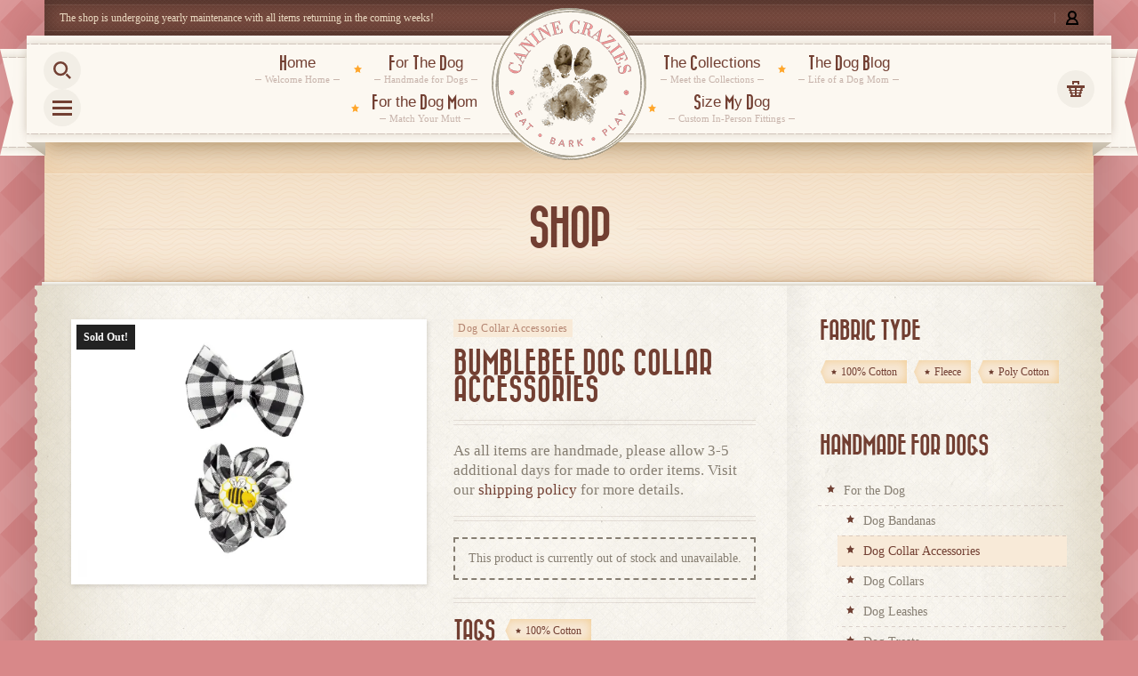

--- FILE ---
content_type: text/html; charset=UTF-8
request_url: https://caninecrazies.com/bumblebee-dog-collar-accessories/
body_size: 44893
content:
<!DOCTYPE html>
<html lang="en-US" prefix="og: https://ogp.me/ns#">
	<head>
				<meta charset="UTF-8">
		<meta name="viewport" content="width=device-width, initial-scale=1, maximum-scale=1.0, user-scalable=no">
		<link rel="profile" href="http://gmpg.org/xfn/11">
		<link rel="pingback" href="https://caninecrazies.com/xmlrpc.php">

		
<!-- Author Meta Tags by Molongui Authorship, visit: https://wordpress.org/plugins/molongui-authorship/ -->
<meta name="author" content="Kimberly, creator of Canine Crazies">
<!-- /Molongui Authorship -->

	<style>img:is([sizes="auto" i], [sizes^="auto," i]) { contain-intrinsic-size: 3000px 1500px }</style>
	<script>window._wca = window._wca || [];</script>

<!-- Search Engine Optimization by Rank Math PRO - https://rankmath.com/ -->
<title>Bumblebee Dog Collar Accessories - Canine Crazies</title>
<meta name="description" content="Flower Power Dog Collar Accessories are stylish with teal and pink perfect for any doggie play date with friends."/>
<meta name="robots" content="follow, index, max-snippet:-1, max-video-preview:-1, max-image-preview:large"/>
<link rel="canonical" href="https://caninecrazies.com/bumblebee-dog-collar-accessories/" />
<meta property="og:locale" content="en_US" />
<meta property="og:type" content="product" />
<meta property="og:title" content="Bumblebee Dog Collar Accessories - Canine Crazies" />
<meta property="og:description" content="Flower Power Dog Collar Accessories are stylish with teal and pink perfect for any doggie play date with friends." />
<meta property="og:url" content="https://caninecrazies.com/bumblebee-dog-collar-accessories/" />
<meta property="og:site_name" content="Canine Crazies" />
<meta property="og:updated_time" content="2025-12-30T22:15:29-08:00" />
<meta property="og:image" content="https://i0.wp.com/caninecrazies.com/wp-content/uploads/2024/04/bumblebee-accessories.jpg" />
<meta property="og:image:secure_url" content="https://i0.wp.com/caninecrazies.com/wp-content/uploads/2024/04/bumblebee-accessories.jpg" />
<meta property="og:image:width" content="880" />
<meta property="og:image:height" content="647" />
<meta property="og:image:alt" content="Pink Daisy Dog Collar Accessories" />
<meta property="og:image:type" content="image/jpeg" />
<meta property="product:retailer_item_id" content="A-55-2" />
<meta property="og:video" content="https://www.youtube.com/embed/eY2O_cZGGns" />
<meta property="video:duration" content="61" />
<meta property="ya:ovs:upload_date" content="2022-04-09" />
<meta property="ya:ovs:allow_embed" content="true" />
<meta name="twitter:card" content="summary_large_image" />
<meta name="twitter:title" content="Bumblebee Dog Collar Accessories - Canine Crazies" />
<meta name="twitter:description" content="Flower Power Dog Collar Accessories are stylish with teal and pink perfect for any doggie play date with friends." />
<meta name="twitter:creator" content="@dataanddogs" />
<meta name="twitter:image" content="https://i0.wp.com/caninecrazies.com/wp-content/uploads/2024/04/bumblebee-accessories.jpg" />
<meta name="twitter:label1" content="Price" />
<meta name="twitter:data1" content="&#036;0.00" />
<meta name="twitter:label2" content="Availability" />
<meta name="twitter:data2" content="Out of stock" />
<script type="application/ld+json" class="rank-math-schema-pro">{"@context":"https://schema.org","@graph":["",{"@type":"WebSite","@id":"https://caninecrazies.com/#website","url":"https://caninecrazies.com","name":"Canine Crazies","inLanguage":"en-US"},{"@type":"ImageObject","@id":"https://i0.wp.com/caninecrazies.com/wp-content/uploads/2024/04/bumblebee-accessories.jpg?fit=880%2C647&amp;ssl=1","url":"https://i0.wp.com/caninecrazies.com/wp-content/uploads/2024/04/bumblebee-accessories.jpg?fit=880%2C647&amp;ssl=1","width":"880","height":"647","inLanguage":"en-US"},{"@type":"BreadcrumbList","@id":"https://caninecrazies.com/bumblebee-dog-collar-accessories/#breadcrumb","itemListElement":[{"@type":"ListItem","position":"1","item":{"@id":"https://caninecrazies.com","name":"Home"}},{"@type":"ListItem","position":"2","item":{"@id":"https://caninecrazies.com/dog-collar-accessories/","name":"Dog Collar Accessories"}},{"@type":"ListItem","position":"3","item":{"@id":"https://caninecrazies.com/bumblebee-dog-collar-accessories/","name":"Bumblebee Dog Collar Accessories"}}]},{"@type":"ItemPage","@id":"https://caninecrazies.com/bumblebee-dog-collar-accessories/#webpage","url":"https://caninecrazies.com/bumblebee-dog-collar-accessories/","name":"Bumblebee Dog Collar Accessories - Canine Crazies","datePublished":"2024-04-09T14:13:51-07:00","dateModified":"2025-12-30T22:15:29-08:00","isPartOf":{"@id":"https://caninecrazies.com/#website"},"primaryImageOfPage":{"@id":"https://i0.wp.com/caninecrazies.com/wp-content/uploads/2024/04/bumblebee-accessories.jpg?fit=880%2C647&amp;ssl=1"},"inLanguage":"en-US","breadcrumb":{"@id":"https://caninecrazies.com/bumblebee-dog-collar-accessories/#breadcrumb"}},{"@type":"Product","name":"Bumblebee Dog Collar Accessories - Canine Crazies","description":"Flower Power Dog Collar Accessories are stylish with teal and pink perfect for any doggie play date with friends.","sku":"A-55-2","category":"For the Dog &gt; Dog Collar Accessories","mainEntityOfPage":{"@id":"https://caninecrazies.com/bumblebee-dog-collar-accessories/#webpage"},"image":[{"@type":"ImageObject","url":"https://caninecrazies.com/wp-content/uploads/2024/04/bumblebee-accessories.jpg","height":"647","width":"880"}],"@id":"https://caninecrazies.com/bumblebee-dog-collar-accessories/#richSnippet"},{"@type":"VideoObject","name":"How to make a doggie bow tie","description":"#short #craftingfordogsSewing dog bow ties is fun!  Here is a quick little tutorial on how I make dog bow ties. Using velcro, it secures the bow tie on the c...","uploadDate":"2022-04-09","thumbnailUrl":"https://caninecrazies.com/wp-content/uploads/2022/10/hqdefault-2.jpg","embedUrl":"https://www.youtube.com/embed/eY2O_cZGGns","duration":"PT1M1S","width":"1280","height":"720","isFamilyFriendly":"True","@id":"https://caninecrazies.com/bumblebee-dog-collar-accessories/#schema-257883","isPartOf":{"@id":"https://caninecrazies.com/bumblebee-dog-collar-accessories/#webpage"},"inLanguage":"en-US"}]}</script>
<!-- /Rank Math WordPress SEO plugin -->

<link rel='dns-prefetch' href='//assets.pinterest.com' />
<link rel='dns-prefetch' href='//stats.wp.com' />
<link rel='dns-prefetch' href='//widgets.wp.com' />
<link rel='dns-prefetch' href='//s0.wp.com' />
<link rel='dns-prefetch' href='//0.gravatar.com' />
<link rel='dns-prefetch' href='//1.gravatar.com' />
<link rel='dns-prefetch' href='//2.gravatar.com' />
<link rel='preconnect' href='//i0.wp.com' />
<link rel='preconnect' href='//c0.wp.com' />
<link rel="alternate" type="application/rss+xml" title="Canine Crazies &raquo; Feed" href="https://caninecrazies.com/feed/" />
<link rel="alternate" type="application/rss+xml" title="Canine Crazies &raquo; Comments Feed" href="https://caninecrazies.com/comments/feed/" />
<link rel="alternate" type="text/calendar" title="Canine Crazies &raquo; iCal Feed" href="https://caninecrazies.com/events/?ical=1" />
<script>(()=>{"use strict";const e=[400,500,600,700,800,900],t=e=>`wprm-min-${e}`,n=e=>`wprm-max-${e}`,s=new Set,o="ResizeObserver"in window,r=o?new ResizeObserver((e=>{for(const t of e)c(t.target)})):null,i=.5/(window.devicePixelRatio||1);function c(s){const o=s.getBoundingClientRect().width||0;for(let r=0;r<e.length;r++){const c=e[r],a=o<=c+i;o>c+i?s.classList.add(t(c)):s.classList.remove(t(c)),a?s.classList.add(n(c)):s.classList.remove(n(c))}}function a(e){s.has(e)||(s.add(e),r&&r.observe(e),c(e))}!function(e=document){e.querySelectorAll(".wprm-recipe").forEach(a)}();if(new MutationObserver((e=>{for(const t of e)for(const e of t.addedNodes)e instanceof Element&&(e.matches?.(".wprm-recipe")&&a(e),e.querySelectorAll?.(".wprm-recipe").forEach(a))})).observe(document.documentElement,{childList:!0,subtree:!0}),!o){let e=0;addEventListener("resize",(()=>{e&&cancelAnimationFrame(e),e=requestAnimationFrame((()=>s.forEach(c)))}),{passive:!0})}})();</script><script type="text/javascript">
/* <![CDATA[ */
window._wpemojiSettings = {"baseUrl":"https:\/\/s.w.org\/images\/core\/emoji\/15.0.3\/72x72\/","ext":".png","svgUrl":"https:\/\/s.w.org\/images\/core\/emoji\/15.0.3\/svg\/","svgExt":".svg","source":{"concatemoji":"https:\/\/caninecrazies.com\/wp-includes\/js\/wp-emoji-release.min.js?ver=6.7.1"}};
/*! This file is auto-generated */
!function(i,n){var o,s,e;function c(e){try{var t={supportTests:e,timestamp:(new Date).valueOf()};sessionStorage.setItem(o,JSON.stringify(t))}catch(e){}}function p(e,t,n){e.clearRect(0,0,e.canvas.width,e.canvas.height),e.fillText(t,0,0);var t=new Uint32Array(e.getImageData(0,0,e.canvas.width,e.canvas.height).data),r=(e.clearRect(0,0,e.canvas.width,e.canvas.height),e.fillText(n,0,0),new Uint32Array(e.getImageData(0,0,e.canvas.width,e.canvas.height).data));return t.every(function(e,t){return e===r[t]})}function u(e,t,n){switch(t){case"flag":return n(e,"\ud83c\udff3\ufe0f\u200d\u26a7\ufe0f","\ud83c\udff3\ufe0f\u200b\u26a7\ufe0f")?!1:!n(e,"\ud83c\uddfa\ud83c\uddf3","\ud83c\uddfa\u200b\ud83c\uddf3")&&!n(e,"\ud83c\udff4\udb40\udc67\udb40\udc62\udb40\udc65\udb40\udc6e\udb40\udc67\udb40\udc7f","\ud83c\udff4\u200b\udb40\udc67\u200b\udb40\udc62\u200b\udb40\udc65\u200b\udb40\udc6e\u200b\udb40\udc67\u200b\udb40\udc7f");case"emoji":return!n(e,"\ud83d\udc26\u200d\u2b1b","\ud83d\udc26\u200b\u2b1b")}return!1}function f(e,t,n){var r="undefined"!=typeof WorkerGlobalScope&&self instanceof WorkerGlobalScope?new OffscreenCanvas(300,150):i.createElement("canvas"),a=r.getContext("2d",{willReadFrequently:!0}),o=(a.textBaseline="top",a.font="600 32px Arial",{});return e.forEach(function(e){o[e]=t(a,e,n)}),o}function t(e){var t=i.createElement("script");t.src=e,t.defer=!0,i.head.appendChild(t)}"undefined"!=typeof Promise&&(o="wpEmojiSettingsSupports",s=["flag","emoji"],n.supports={everything:!0,everythingExceptFlag:!0},e=new Promise(function(e){i.addEventListener("DOMContentLoaded",e,{once:!0})}),new Promise(function(t){var n=function(){try{var e=JSON.parse(sessionStorage.getItem(o));if("object"==typeof e&&"number"==typeof e.timestamp&&(new Date).valueOf()<e.timestamp+604800&&"object"==typeof e.supportTests)return e.supportTests}catch(e){}return null}();if(!n){if("undefined"!=typeof Worker&&"undefined"!=typeof OffscreenCanvas&&"undefined"!=typeof URL&&URL.createObjectURL&&"undefined"!=typeof Blob)try{var e="postMessage("+f.toString()+"("+[JSON.stringify(s),u.toString(),p.toString()].join(",")+"));",r=new Blob([e],{type:"text/javascript"}),a=new Worker(URL.createObjectURL(r),{name:"wpTestEmojiSupports"});return void(a.onmessage=function(e){c(n=e.data),a.terminate(),t(n)})}catch(e){}c(n=f(s,u,p))}t(n)}).then(function(e){for(var t in e)n.supports[t]=e[t],n.supports.everything=n.supports.everything&&n.supports[t],"flag"!==t&&(n.supports.everythingExceptFlag=n.supports.everythingExceptFlag&&n.supports[t]);n.supports.everythingExceptFlag=n.supports.everythingExceptFlag&&!n.supports.flag,n.DOMReady=!1,n.readyCallback=function(){n.DOMReady=!0}}).then(function(){return e}).then(function(){var e;n.supports.everything||(n.readyCallback(),(e=n.source||{}).concatemoji?t(e.concatemoji):e.wpemoji&&e.twemoji&&(t(e.twemoji),t(e.wpemoji)))}))}((window,document),window._wpemojiSettings);
/* ]]> */
</script>
<link rel='stylesheet' id='woocommerce-smart-coupons-available-coupons-block-css' href='https://caninecrazies.com/wp-content/plugins/woocommerce-smart-coupons/blocks/build/style-woocommerce-smart-coupons-available-coupons-block.css?ver=9.21.0' type='text/css' media='all' />
<link rel='stylesheet' id='wp-components-css' href='https://c0.wp.com/c/6.7.1/wp-includes/css/dist/components/style.min.css' type='text/css' media='all' />
<link rel='stylesheet' id='woocommerce-smart-coupons-send-coupon-form-block-css' href='https://caninecrazies.com/wp-content/plugins/woocommerce-smart-coupons/blocks/build/style-woocommerce-smart-coupons-send-coupon-form-block.css?ver=9.21.0' type='text/css' media='all' />
<link rel='stylesheet' id='woocommerce-smart-coupons-action-tab-frontend-css' href='https://caninecrazies.com/wp-content/plugins/woocommerce-smart-coupons/blocks/build/style-woocommerce-smart-coupons-action-tab-frontend.css?ver=9.21.0' type='text/css' media='all' />
<link rel='stylesheet' id='wprm-public-css' href='https://caninecrazies.com/wp-content/plugins/wp-recipe-maker/dist/public-modern.css?ver=10.1.1' type='text/css' media='all' />
<link rel='stylesheet' id='tribe-events-pro-mini-calendar-block-styles-css' href='https://caninecrazies.com/wp-content/plugins/events-calendar-pro/build/css/tribe-events-pro-mini-calendar-block.css?ver=7.7.10' type='text/css' media='all' />
<link rel='stylesheet' id='sbi_styles-css' href='https://caninecrazies.com/wp-content/plugins/instagram-feed/css/sbi-styles.min.css?ver=6.9.1' type='text/css' media='all' />
<style id='wp-emoji-styles-inline-css' type='text/css'>

	img.wp-smiley, img.emoji {
		display: inline !important;
		border: none !important;
		box-shadow: none !important;
		height: 1em !important;
		width: 1em !important;
		margin: 0 0.07em !important;
		vertical-align: -0.1em !important;
		background: none !important;
		padding: 0 !important;
	}
</style>
<link rel='stylesheet' id='wp-block-library-css' href='https://c0.wp.com/c/6.7.1/wp-includes/css/dist/block-library/style.min.css' type='text/css' media='all' />
<style id='wpjoli-joli-table-of-contents-style-inline-css' type='text/css'>


</style>
<link rel='stylesheet' id='wpzoom-social-icons-block-style-css' href='https://caninecrazies.com/wp-content/plugins/social-icons-widget-by-wpzoom/block/dist/style-wpzoom-social-icons.css?ver=4.5.2' type='text/css' media='all' />
<style id='classic-theme-styles-inline-css' type='text/css'>
/*! This file is auto-generated */
.wp-block-button__link{color:#fff;background-color:#32373c;border-radius:9999px;box-shadow:none;text-decoration:none;padding:calc(.667em + 2px) calc(1.333em + 2px);font-size:1.125em}.wp-block-file__button{background:#32373c;color:#fff;text-decoration:none}
</style>
<style id='global-styles-inline-css' type='text/css'>
:root{--wp--preset--aspect-ratio--square: 1;--wp--preset--aspect-ratio--4-3: 4/3;--wp--preset--aspect-ratio--3-4: 3/4;--wp--preset--aspect-ratio--3-2: 3/2;--wp--preset--aspect-ratio--2-3: 2/3;--wp--preset--aspect-ratio--16-9: 16/9;--wp--preset--aspect-ratio--9-16: 9/16;--wp--preset--color--black: #000000;--wp--preset--color--cyan-bluish-gray: #abb8c3;--wp--preset--color--white: #ffffff;--wp--preset--color--pale-pink: #f78da7;--wp--preset--color--vivid-red: #cf2e2e;--wp--preset--color--luminous-vivid-orange: #ff6900;--wp--preset--color--luminous-vivid-amber: #fcb900;--wp--preset--color--light-green-cyan: #7bdcb5;--wp--preset--color--vivid-green-cyan: #00d084;--wp--preset--color--pale-cyan-blue: #8ed1fc;--wp--preset--color--vivid-cyan-blue: #0693e3;--wp--preset--color--vivid-purple: #9b51e0;--wp--preset--gradient--vivid-cyan-blue-to-vivid-purple: linear-gradient(135deg,rgba(6,147,227,1) 0%,rgb(155,81,224) 100%);--wp--preset--gradient--light-green-cyan-to-vivid-green-cyan: linear-gradient(135deg,rgb(122,220,180) 0%,rgb(0,208,130) 100%);--wp--preset--gradient--luminous-vivid-amber-to-luminous-vivid-orange: linear-gradient(135deg,rgba(252,185,0,1) 0%,rgba(255,105,0,1) 100%);--wp--preset--gradient--luminous-vivid-orange-to-vivid-red: linear-gradient(135deg,rgba(255,105,0,1) 0%,rgb(207,46,46) 100%);--wp--preset--gradient--very-light-gray-to-cyan-bluish-gray: linear-gradient(135deg,rgb(238,238,238) 0%,rgb(169,184,195) 100%);--wp--preset--gradient--cool-to-warm-spectrum: linear-gradient(135deg,rgb(74,234,220) 0%,rgb(151,120,209) 20%,rgb(207,42,186) 40%,rgb(238,44,130) 60%,rgb(251,105,98) 80%,rgb(254,248,76) 100%);--wp--preset--gradient--blush-light-purple: linear-gradient(135deg,rgb(255,206,236) 0%,rgb(152,150,240) 100%);--wp--preset--gradient--blush-bordeaux: linear-gradient(135deg,rgb(254,205,165) 0%,rgb(254,45,45) 50%,rgb(107,0,62) 100%);--wp--preset--gradient--luminous-dusk: linear-gradient(135deg,rgb(255,203,112) 0%,rgb(199,81,192) 50%,rgb(65,88,208) 100%);--wp--preset--gradient--pale-ocean: linear-gradient(135deg,rgb(255,245,203) 0%,rgb(182,227,212) 50%,rgb(51,167,181) 100%);--wp--preset--gradient--electric-grass: linear-gradient(135deg,rgb(202,248,128) 0%,rgb(113,206,126) 100%);--wp--preset--gradient--midnight: linear-gradient(135deg,rgb(2,3,129) 0%,rgb(40,116,252) 100%);--wp--preset--font-size--small: 13px;--wp--preset--font-size--medium: 20px;--wp--preset--font-size--large: 36px;--wp--preset--font-size--x-large: 42px;--wp--preset--spacing--20: 0.44rem;--wp--preset--spacing--30: 0.67rem;--wp--preset--spacing--40: 1rem;--wp--preset--spacing--50: 1.5rem;--wp--preset--spacing--60: 2.25rem;--wp--preset--spacing--70: 3.38rem;--wp--preset--spacing--80: 5.06rem;--wp--preset--shadow--natural: 6px 6px 9px rgba(0, 0, 0, 0.2);--wp--preset--shadow--deep: 12px 12px 50px rgba(0, 0, 0, 0.4);--wp--preset--shadow--sharp: 6px 6px 0px rgba(0, 0, 0, 0.2);--wp--preset--shadow--outlined: 6px 6px 0px -3px rgba(255, 255, 255, 1), 6px 6px rgba(0, 0, 0, 1);--wp--preset--shadow--crisp: 6px 6px 0px rgba(0, 0, 0, 1);}:where(.is-layout-flex){gap: 0.5em;}:where(.is-layout-grid){gap: 0.5em;}body .is-layout-flex{display: flex;}.is-layout-flex{flex-wrap: wrap;align-items: center;}.is-layout-flex > :is(*, div){margin: 0;}body .is-layout-grid{display: grid;}.is-layout-grid > :is(*, div){margin: 0;}:where(.wp-block-columns.is-layout-flex){gap: 2em;}:where(.wp-block-columns.is-layout-grid){gap: 2em;}:where(.wp-block-post-template.is-layout-flex){gap: 1.25em;}:where(.wp-block-post-template.is-layout-grid){gap: 1.25em;}.has-black-color{color: var(--wp--preset--color--black) !important;}.has-cyan-bluish-gray-color{color: var(--wp--preset--color--cyan-bluish-gray) !important;}.has-white-color{color: var(--wp--preset--color--white) !important;}.has-pale-pink-color{color: var(--wp--preset--color--pale-pink) !important;}.has-vivid-red-color{color: var(--wp--preset--color--vivid-red) !important;}.has-luminous-vivid-orange-color{color: var(--wp--preset--color--luminous-vivid-orange) !important;}.has-luminous-vivid-amber-color{color: var(--wp--preset--color--luminous-vivid-amber) !important;}.has-light-green-cyan-color{color: var(--wp--preset--color--light-green-cyan) !important;}.has-vivid-green-cyan-color{color: var(--wp--preset--color--vivid-green-cyan) !important;}.has-pale-cyan-blue-color{color: var(--wp--preset--color--pale-cyan-blue) !important;}.has-vivid-cyan-blue-color{color: var(--wp--preset--color--vivid-cyan-blue) !important;}.has-vivid-purple-color{color: var(--wp--preset--color--vivid-purple) !important;}.has-black-background-color{background-color: var(--wp--preset--color--black) !important;}.has-cyan-bluish-gray-background-color{background-color: var(--wp--preset--color--cyan-bluish-gray) !important;}.has-white-background-color{background-color: var(--wp--preset--color--white) !important;}.has-pale-pink-background-color{background-color: var(--wp--preset--color--pale-pink) !important;}.has-vivid-red-background-color{background-color: var(--wp--preset--color--vivid-red) !important;}.has-luminous-vivid-orange-background-color{background-color: var(--wp--preset--color--luminous-vivid-orange) !important;}.has-luminous-vivid-amber-background-color{background-color: var(--wp--preset--color--luminous-vivid-amber) !important;}.has-light-green-cyan-background-color{background-color: var(--wp--preset--color--light-green-cyan) !important;}.has-vivid-green-cyan-background-color{background-color: var(--wp--preset--color--vivid-green-cyan) !important;}.has-pale-cyan-blue-background-color{background-color: var(--wp--preset--color--pale-cyan-blue) !important;}.has-vivid-cyan-blue-background-color{background-color: var(--wp--preset--color--vivid-cyan-blue) !important;}.has-vivid-purple-background-color{background-color: var(--wp--preset--color--vivid-purple) !important;}.has-black-border-color{border-color: var(--wp--preset--color--black) !important;}.has-cyan-bluish-gray-border-color{border-color: var(--wp--preset--color--cyan-bluish-gray) !important;}.has-white-border-color{border-color: var(--wp--preset--color--white) !important;}.has-pale-pink-border-color{border-color: var(--wp--preset--color--pale-pink) !important;}.has-vivid-red-border-color{border-color: var(--wp--preset--color--vivid-red) !important;}.has-luminous-vivid-orange-border-color{border-color: var(--wp--preset--color--luminous-vivid-orange) !important;}.has-luminous-vivid-amber-border-color{border-color: var(--wp--preset--color--luminous-vivid-amber) !important;}.has-light-green-cyan-border-color{border-color: var(--wp--preset--color--light-green-cyan) !important;}.has-vivid-green-cyan-border-color{border-color: var(--wp--preset--color--vivid-green-cyan) !important;}.has-pale-cyan-blue-border-color{border-color: var(--wp--preset--color--pale-cyan-blue) !important;}.has-vivid-cyan-blue-border-color{border-color: var(--wp--preset--color--vivid-cyan-blue) !important;}.has-vivid-purple-border-color{border-color: var(--wp--preset--color--vivid-purple) !important;}.has-vivid-cyan-blue-to-vivid-purple-gradient-background{background: var(--wp--preset--gradient--vivid-cyan-blue-to-vivid-purple) !important;}.has-light-green-cyan-to-vivid-green-cyan-gradient-background{background: var(--wp--preset--gradient--light-green-cyan-to-vivid-green-cyan) !important;}.has-luminous-vivid-amber-to-luminous-vivid-orange-gradient-background{background: var(--wp--preset--gradient--luminous-vivid-amber-to-luminous-vivid-orange) !important;}.has-luminous-vivid-orange-to-vivid-red-gradient-background{background: var(--wp--preset--gradient--luminous-vivid-orange-to-vivid-red) !important;}.has-very-light-gray-to-cyan-bluish-gray-gradient-background{background: var(--wp--preset--gradient--very-light-gray-to-cyan-bluish-gray) !important;}.has-cool-to-warm-spectrum-gradient-background{background: var(--wp--preset--gradient--cool-to-warm-spectrum) !important;}.has-blush-light-purple-gradient-background{background: var(--wp--preset--gradient--blush-light-purple) !important;}.has-blush-bordeaux-gradient-background{background: var(--wp--preset--gradient--blush-bordeaux) !important;}.has-luminous-dusk-gradient-background{background: var(--wp--preset--gradient--luminous-dusk) !important;}.has-pale-ocean-gradient-background{background: var(--wp--preset--gradient--pale-ocean) !important;}.has-electric-grass-gradient-background{background: var(--wp--preset--gradient--electric-grass) !important;}.has-midnight-gradient-background{background: var(--wp--preset--gradient--midnight) !important;}.has-small-font-size{font-size: var(--wp--preset--font-size--small) !important;}.has-medium-font-size{font-size: var(--wp--preset--font-size--medium) !important;}.has-large-font-size{font-size: var(--wp--preset--font-size--large) !important;}.has-x-large-font-size{font-size: var(--wp--preset--font-size--x-large) !important;}
:where(.wp-block-post-template.is-layout-flex){gap: 1.25em;}:where(.wp-block-post-template.is-layout-grid){gap: 1.25em;}
:where(.wp-block-columns.is-layout-flex){gap: 2em;}:where(.wp-block-columns.is-layout-grid){gap: 2em;}
:root :where(.wp-block-pullquote){font-size: 1.5em;line-height: 1.6;}
</style>
<link rel='stylesheet' id='wcsob-css' href='https://caninecrazies.com/wp-content/plugins/sold-out-badge-for-woocommerce//style.css?ver=6.7.1' type='text/css' media='all' />
<style id='wcsob-inline-css' type='text/css'>
.wcsob_soldout { color: #ffffff;background: #222222;font-size: 12px;padding-top: 3px;padding-right: 8px;padding-bottom: 3px;padding-left: 8px;font-weight: bold;width: auto;height: auto;border-radius: 0px;z-index: 9999;text-align: center;position: absolute;top: 6px;right: auto;bottom: auto;left: 6px; }.single-product .wcsob_soldout { top: 6px;right: auto;bottom: auto;left: 6px; }
</style>
<link rel='stylesheet' id='wcpb-product-badges-public-css' href='https://caninecrazies.com/wp-content/plugins/wcpb-product-badges/assets/css/public.min.css?ver=3.4.0' type='text/css' media='all' />
<link rel='stylesheet' id='select2-css' href='https://c0.wp.com/p/woocommerce/10.3.4/assets/css/select2.css' type='text/css' media='all' />
<link rel='stylesheet' id='wcbvp-style-css' href='https://caninecrazies.com/wp-content/plugins/woocommerce-better-variations/assets/css/wcbvp-style.css?ver=1.2.3' type='text/css' media='all' />
<link rel='stylesheet' id='photoswipe-css' href='https://c0.wp.com/p/woocommerce/10.3.4/assets/css/photoswipe/photoswipe.min.css' type='text/css' media='all' />
<link rel='stylesheet' id='photoswipe-default-skin-css' href='https://c0.wp.com/p/woocommerce/10.3.4/assets/css/photoswipe/default-skin/default-skin.min.css' type='text/css' media='all' />
<style id='woocommerce-inline-inline-css' type='text/css'>
.woocommerce form .form-row .required { visibility: visible; }
</style>
<link rel='stylesheet' id='wt-woocommerce-related-products-css' href='https://caninecrazies.com/wp-content/plugins/wt-woocommerce-related-products/public/css/custom-related-products-public.css?ver=1.7.5' type='text/css' media='all' />
<link rel='stylesheet' id='carousel-css-css' href='https://caninecrazies.com/wp-content/plugins/wt-woocommerce-related-products/public/css/owl.carousel.min.css?ver=1.7.5' type='text/css' media='all' />
<link rel='stylesheet' id='carousel-theme-css-css' href='https://caninecrazies.com/wp-content/plugins/wt-woocommerce-related-products/public/css/owl.theme.default.min.css?ver=1.7.5' type='text/css' media='all' />
<link rel='stylesheet' id='wprmp-public-css' href='https://caninecrazies.com/wp-content/plugins/wp-recipe-maker-premium/dist/public-premium.css?ver=10.1.0' type='text/css' media='all' />
<link rel='stylesheet' id='dashicons-css' href='https://c0.wp.com/c/6.7.1/wp-includes/css/dashicons.min.css' type='text/css' media='all' />
<link rel='stylesheet' id='woocommerce-addons-css-css' href='https://caninecrazies.com/wp-content/plugins/woocommerce-product-addons/assets/css/frontend/frontend.css?ver=7.2.1' type='text/css' media='all' />
<link rel='stylesheet' id='pinterest-for-woocommerce-pins-css' href='//caninecrazies.com/wp-content/plugins/pinterest-for-woocommerce/assets/css/frontend/pinterest-for-woocommerce-pins.min.css?ver=1.4.22' type='text/css' media='all' />
<link rel='stylesheet' id='ssa-upcoming-appointments-card-style-css' href='https://caninecrazies.com/wp-content/plugins/simply-schedule-appointments/assets/css/upcoming-appointments.css?ver=1.6.9.9' type='text/css' media='all' />
<link rel='stylesheet' id='ssa-styles-css' href='https://caninecrazies.com/wp-content/plugins/simply-schedule-appointments/assets/css/ssa-styles.css?ver=1.6.9.9' type='text/css' media='all' />
<link rel='stylesheet' id='brands-styles-css' href='https://c0.wp.com/p/woocommerce/10.3.4/assets/css/brands.css' type='text/css' media='all' />
<link rel='stylesheet' id='jetpack_likes-css' href='https://c0.wp.com/p/jetpack/15.2/modules/likes/style.css' type='text/css' media='all' />
<link rel='stylesheet' id='wpzoom-social-icons-socicon-css' href='https://caninecrazies.com/wp-content/plugins/social-icons-widget-by-wpzoom/assets/css/wpzoom-socicon.css?ver=1762899657' type='text/css' media='all' />
<link rel='stylesheet' id='wpzoom-social-icons-genericons-css' href='https://caninecrazies.com/wp-content/plugins/social-icons-widget-by-wpzoom/assets/css/genericons.css?ver=1762899657' type='text/css' media='all' />
<link rel='stylesheet' id='wpzoom-social-icons-academicons-css' href='https://caninecrazies.com/wp-content/plugins/social-icons-widget-by-wpzoom/assets/css/academicons.min.css?ver=1762899657' type='text/css' media='all' />
<link rel='stylesheet' id='wpzoom-social-icons-font-awesome-3-css' href='https://caninecrazies.com/wp-content/plugins/social-icons-widget-by-wpzoom/assets/css/font-awesome-3.min.css?ver=1762899657' type='text/css' media='all' />
<link rel='stylesheet' id='wpzoom-social-icons-styles-css' href='https://caninecrazies.com/wp-content/plugins/social-icons-widget-by-wpzoom/assets/css/wpzoom-social-icons-styles.css?ver=1762899657' type='text/css' media='all' />
<link rel='stylesheet' id='wc-discount-manager-css' href='https://caninecrazies.com/wp-content/plugins/woocommerce-discount-manager/assets/css/frontend/wdm-frontend.css?ver=1.3.0' type='text/css' media='all' />
<link rel='stylesheet' id='wc-pb-checkout-blocks-css' href='https://caninecrazies.com/wp-content/plugins/woocommerce-product-bundles/assets/css/frontend/checkout-blocks.css?ver=8.4.1' type='text/css' media='all' />
<link rel='stylesheet' id='__EPYT__style-css' href='https://caninecrazies.com/wp-content/plugins/youtube-embed-plus-pro/styles/ytprefs.min.css?ver=14.2.1.2' type='text/css' media='all' />
<style id='__EPYT__style-inline-css' type='text/css'>

                .epyt-gallery-thumb {
                        width: 25%;
                }
                
                         @media (min-width:0px) and (max-width: 767px) {
                            .epyt-gallery-rowbreak {
                                display: none;
                            }
                            .epyt-gallery-allthumbs[class*="epyt-cols"] .epyt-gallery-thumb {
                                width: 100% !important;
                            }
                          }
</style>
<link rel='stylesheet' id='__disptype__-css' href='https://caninecrazies.com/wp-content/plugins/youtube-embed-plus-pro/scripts/lity.min.css?ver=14.2.1.2' type='text/css' media='all' />
<link rel='stylesheet' id='wc-bundle-style-css' href='https://caninecrazies.com/wp-content/plugins/woocommerce-product-bundles/assets/css/frontend/woocommerce.css?ver=8.4.1' type='text/css' media='all' />
<link rel='stylesheet' id='retro-redux-custom-fonts-css-css' href='https://caninecrazies.com/wp-content/themes/retro5/assets/css/redux-fonts.css?ver=1769059265' type='text/css' media='all' />
<link rel='stylesheet' id='retro-vars-css' href='https://caninecrazies.com/wp-content/themes/retro5/assets/css/vars.min.css?ver=5.1.0.7' type='text/css' media='all' />
<link rel='stylesheet' id='bootstrap-grid-css' href='https://caninecrazies.com/wp-content/themes/retro5/assets/css/bootstrap.min.css?ver=4.0.0' type='text/css' media='all' />
<link rel='stylesheet' id='animate.css-css' href='https://caninecrazies.com/wp-content/themes/retro5/assets/css/animate.css?ver=3.5.2' type='text/css' media='all' />
<link rel='stylesheet' id='retro-owl.carousel-css' href='https://caninecrazies.com/wp-content/themes/retro5/assets/css/owl.carousel.min.css?ver=2.2.1' type='text/css' media='all' />
<link rel='stylesheet' id='retro-css' href='https://caninecrazies.com/wp-content/themes/retro5/assets/css/retro5.min.css?ver=5.1.0.7' type='text/css' media='all' />
<link rel='stylesheet' id='retro-shop-css' href='https://caninecrazies.com/wp-content/themes/retro5/assets/css/woocommerce.min.css?ver=5.1.0.7' type='text/css' media='all' />
<link rel='stylesheet' id='retro-mobile-css' href='https://caninecrazies.com/wp-content/themes/retro5/assets/css/mobile.min.css?ver=5.1.0.7' type='text/css' media='all' />
<link rel='stylesheet' id='retro-style-dynamic-css' href='https://caninecrazies.com/wp-content/uploads/retro-css/styles.css?ver=193' type='text/css' media='all' />
<link rel='preload' as='font'  id='wpzoom-social-icons-font-academicons-woff2-css' href='https://caninecrazies.com/wp-content/plugins/social-icons-widget-by-wpzoom/assets/font/academicons.woff2?v=1.9.2'  type='font/woff2' crossorigin />
<link rel='preload' as='font'  id='wpzoom-social-icons-font-fontawesome-3-woff2-css' href='https://caninecrazies.com/wp-content/plugins/social-icons-widget-by-wpzoom/assets/font/fontawesome-webfont.woff2?v=4.7.0'  type='font/woff2' crossorigin />
<link rel='preload' as='font'  id='wpzoom-social-icons-font-genericons-woff-css' href='https://caninecrazies.com/wp-content/plugins/social-icons-widget-by-wpzoom/assets/font/Genericons.woff'  type='font/woff' crossorigin />
<link rel='preload' as='font'  id='wpzoom-social-icons-font-socicon-woff2-css' href='https://caninecrazies.com/wp-content/plugins/social-icons-widget-by-wpzoom/assets/font/socicon.woff2?v=4.5.2'  type='font/woff2' crossorigin />
<link rel='stylesheet' id='sharedaddy-css' href='https://c0.wp.com/p/jetpack/15.2/modules/sharedaddy/sharing.css' type='text/css' media='all' />
<link rel='stylesheet' id='social-logos-css' href='https://c0.wp.com/p/jetpack/15.2/_inc/social-logos/social-logos.min.css' type='text/css' media='all' />
<script type="text/template" id="tmpl-variation-template">
	<div class="woocommerce-variation-description">{{{ data.variation.variation_description }}}</div>
	<div class="woocommerce-variation-price">{{{ data.variation.price_html }}}</div>
	<div class="woocommerce-variation-availability">{{{ data.variation.availability_html }}}</div>
</script>
<script type="text/template" id="tmpl-unavailable-variation-template">
	<p role="alert">Sorry, this product is unavailable. Please choose a different combination.</p>
</script>
<script type="text/javascript" src="https://c0.wp.com/c/6.7.1/wp-includes/js/jquery/jquery.min.js" id="jquery-core-js"></script>
<script type="text/javascript" src="https://c0.wp.com/c/6.7.1/wp-includes/js/jquery/jquery-migrate.min.js" id="jquery-migrate-js"></script>
<script src='https://caninecrazies.com/wp-content/plugins/the-events-calendar/common/build/js/underscore-before.js'></script>
<script type="text/javascript" src="https://c0.wp.com/c/6.7.1/wp-includes/js/underscore.min.js" id="underscore-js"></script>
<script src='https://caninecrazies.com/wp-content/plugins/the-events-calendar/common/build/js/underscore-after.js'></script>
<script type="text/javascript" id="wp-util-js-extra">
/* <![CDATA[ */
var _wpUtilSettings = {"ajax":{"url":"\/wp-admin\/admin-ajax.php"}};
/* ]]> */
</script>
<script type="text/javascript" src="https://c0.wp.com/c/6.7.1/wp-includes/js/wp-util.min.js" id="wp-util-js"></script>
<script type="text/javascript" src="https://c0.wp.com/p/woocommerce/10.3.4/assets/js/jquery-blockui/jquery.blockUI.min.js" id="wc-jquery-blockui-js" data-wp-strategy="defer"></script>
<script type="text/javascript" src="https://c0.wp.com/c/6.7.1/wp-includes/js/dist/hooks.min.js" id="wp-hooks-js"></script>
<script type="text/javascript" id="say-what-js-js-extra">
/* <![CDATA[ */
var say_what_data = {"replacements":{"woocommerce|Available on backorder|":"Made to order"}};
/* ]]> */
</script>
<script type="text/javascript" src="https://caninecrazies.com/wp-content/plugins/say-what/assets/build/frontend.js?ver=fd31684c45e4d85aeb4e" id="say-what-js-js"></script>
<script type="text/javascript" id="wc-add-to-cart-js-extra">
/* <![CDATA[ */
var wc_add_to_cart_params = {"ajax_url":"\/wp-admin\/admin-ajax.php","wc_ajax_url":"\/?wc-ajax=%%endpoint%%","i18n_view_cart":"View cart","cart_url":"https:\/\/caninecrazies.com\/cart\/","is_cart":"","cart_redirect_after_add":"yes"};
/* ]]> */
</script>
<script type="text/javascript" src="https://c0.wp.com/p/woocommerce/10.3.4/assets/js/frontend/add-to-cart.min.js" id="wc-add-to-cart-js" data-wp-strategy="defer"></script>
<script type="text/javascript" src="https://c0.wp.com/p/woocommerce/10.3.4/assets/js/zoom/jquery.zoom.min.js" id="wc-zoom-js" defer="defer" data-wp-strategy="defer"></script>
<script type="text/javascript" src="https://c0.wp.com/p/woocommerce/10.3.4/assets/js/flexslider/jquery.flexslider.min.js" id="wc-flexslider-js" defer="defer" data-wp-strategy="defer"></script>
<script type="text/javascript" src="https://c0.wp.com/p/woocommerce/10.3.4/assets/js/photoswipe/photoswipe.min.js" id="wc-photoswipe-js" defer="defer" data-wp-strategy="defer"></script>
<script type="text/javascript" src="https://c0.wp.com/p/woocommerce/10.3.4/assets/js/photoswipe/photoswipe-ui-default.min.js" id="wc-photoswipe-ui-default-js" defer="defer" data-wp-strategy="defer"></script>
<script type="text/javascript" id="wc-single-product-js-extra">
/* <![CDATA[ */
var wc_single_product_params = {"i18n_required_rating_text":"Please select a rating","i18n_rating_options":["1 of 5 stars","2 of 5 stars","3 of 5 stars","4 of 5 stars","5 of 5 stars"],"i18n_product_gallery_trigger_text":"View full-screen image gallery","review_rating_required":"yes","flexslider":{"rtl":false,"animation":"slide","smoothHeight":true,"directionNav":false,"controlNav":"thumbnails","slideshow":false,"animationSpeed":500,"animationLoop":false,"allowOneSlide":false},"zoom_enabled":"1","zoom_options":[],"photoswipe_enabled":"1","photoswipe_options":{"shareEl":false,"closeOnScroll":false,"history":false,"hideAnimationDuration":0,"showAnimationDuration":0},"flexslider_enabled":"1"};
/* ]]> */
</script>
<script type="text/javascript" src="https://c0.wp.com/p/woocommerce/10.3.4/assets/js/frontend/single-product.min.js" id="wc-single-product-js" defer="defer" data-wp-strategy="defer"></script>
<script type="text/javascript" src="https://c0.wp.com/p/woocommerce/10.3.4/assets/js/js-cookie/js.cookie.min.js" id="wc-js-cookie-js" defer="defer" data-wp-strategy="defer"></script>
<script type="text/javascript" id="woocommerce-js-extra">
/* <![CDATA[ */
var woocommerce_params = {"ajax_url":"\/wp-admin\/admin-ajax.php","wc_ajax_url":"\/?wc-ajax=%%endpoint%%","i18n_password_show":"Show password","i18n_password_hide":"Hide password"};
/* ]]> */
</script>
<script type="text/javascript" src="https://c0.wp.com/p/woocommerce/10.3.4/assets/js/frontend/woocommerce.min.js" id="woocommerce-js" defer="defer" data-wp-strategy="defer"></script>
<script type="text/javascript" src="https://caninecrazies.com/wp-content/plugins/wt-woocommerce-related-products/public/js/custom-related-products-public.js?ver=1.7.5" id="wt-woocommerce-related-products-js"></script>
<script type="text/javascript" src="https://caninecrazies.com/wp-content/plugins/wt-woocommerce-related-products/public/js/wt_owl_carousel.js?ver=1.7.5" id="wt-owl-js-js"></script>
<script type="text/javascript" src="https://c0.wp.com/p/woocommerce/10.3.4/assets/js/dompurify/purify.min.js" id="wc-dompurify-js" defer="defer" data-wp-strategy="defer"></script>
<script type="text/javascript" src="https://c0.wp.com/p/woocommerce/10.3.4/assets/js/jquery-tiptip/jquery.tipTip.min.js" id="wc-jquery-tiptip-js" defer="defer" data-wp-strategy="defer"></script>
<script type="text/javascript" src="https://caninecrazies.com/wp-content/plugins/js_composer/assets/js/vendors/woocommerce-add-to-cart.js?ver=8.4.1" id="vc_woocommerce-add-to-cart-js-js"></script>
<script type="text/javascript" id="WCPAY_ASSETS-js-extra">
/* <![CDATA[ */
var wcpayAssets = {"url":"https:\/\/caninecrazies.com\/wp-content\/plugins\/woocommerce-payments\/dist\/"};
/* ]]> */
</script>
<script type="text/javascript" src="https://stats.wp.com/s-202604.js" id="woocommerce-analytics-js" defer="defer" data-wp-strategy="defer"></script>
<script type="text/javascript" src="https://caninecrazies.com/wp-content/plugins/youtube-embed-plus-pro/scripts/lity.min.js?ver=14.2.1.2" id="__dispload__-js"></script>
<script type="text/javascript" id="__ytprefs__-js-extra">
/* <![CDATA[ */
var _EPYT_ = {"ajaxurl":"https:\/\/caninecrazies.com\/wp-admin\/admin-ajax.php","security":"3e899f86f0","gallery_scrolloffset":"20","eppathtoscripts":"https:\/\/caninecrazies.com\/wp-content\/plugins\/youtube-embed-plus-pro\/scripts\/","eppath":"https:\/\/caninecrazies.com\/wp-content\/plugins\/youtube-embed-plus-pro\/","epresponsiveselector":"[\"iframe.__youtube_prefs_widget__\"]","epdovol":"1","version":"14.2.1.2","evselector":"iframe.__youtube_prefs__[src], iframe[src*=\"youtube.com\/embed\/\"], iframe[src*=\"youtube-nocookie.com\/embed\/\"]","ajax_compat":"","maxres_facade":"eager","ytapi_load":"light","pause_others":"","stopMobileBuffer":"1","facade_mode":"","not_live_on_channel":"","not_live_showtime":"180","vi_active":"","vi_js_posttypes":[]};
/* ]]> */
</script>
<script type="text/javascript" src="https://caninecrazies.com/wp-content/plugins/youtube-embed-plus-pro/scripts/ytprefs.min.js?ver=14.2.1.2" id="__ytprefs__-js"></script>
<script></script><link rel="https://api.w.org/" href="https://caninecrazies.com/wp-json/" /><link rel="alternate" title="JSON" type="application/json" href="https://caninecrazies.com/wp-json/wp/v2/product/14893" /><link rel="EditURI" type="application/rsd+xml" title="RSD" href="https://caninecrazies.com/xmlrpc.php?rsd" />
<meta name="generator" content="WordPress 6.7.1" />
<link rel='shortlink' href='https://caninecrazies.com/?p=14893' />
<link rel="alternate" title="oEmbed (JSON)" type="application/json+oembed" href="https://caninecrazies.com/wp-json/oembed/1.0/embed?url=https%3A%2F%2Fcaninecrazies.com%2Fbumblebee-dog-collar-accessories%2F" />
<link rel="alternate" title="oEmbed (XML)" type="text/xml+oembed" href="https://caninecrazies.com/wp-json/oembed/1.0/embed?url=https%3A%2F%2Fcaninecrazies.com%2Fbumblebee-dog-collar-accessories%2F&#038;format=xml" />
<meta name="generator" content="Redux 4.5.8" />
		<script async src="https://www.googletagmanager.com/gtag/js?id=G-X4HTRLWBG6"></script>
		<script>
			window.dataLayer = window.dataLayer || [];
			function gtag(){dataLayer.push(arguments);}
			gtag('js', new Date());
			gtag('config', 'G-X4HTRLWBG6');
		</script>

	<!-- HFCM by 99 Robots - Snippet # 1: Pinterest -->
<meta name="p:domain_verify" content="1d67ccbd0a832db0bb639766100e0c88"/>
<!-- /end HFCM by 99 Robots -->
<!-- HFCM by 99 Robots - Snippet # 3: Pinterest Base Code -->
<!-- Pinterest Tag -->
<script>
!function(e){if(!window.pintrk){window.pintrk = function () {
window.pintrk.queue.push(Array.prototype.slice.call(arguments))};var
  n=window.pintrk;n.queue=[],n.version="3.0";var
  t=document.createElement("script");t.async=!0,t.src=e;var
  r=document.getElementsByTagName("script")[0];
  r.parentNode.insertBefore(t,r)}}("https://s.pinimg.com/ct/core.js");
pintrk('load', '2613393528422', {em: '<user_email_address>'});
pintrk('page');
</script>
<noscript>
<img height="1" width="1" style="display:none;" alt=""
  src="https://ct.pinterest.com/v3/?event=init&tid=2613393528422&pd[em]=<hashed_email_address>&noscript=1" />
</noscript>
<!-- end Pinterest Tag -->
<!-- /end HFCM by 99 Robots -->
<!-- HFCM by 99 Robots - Snippet # 4: Instagram and Facebook -->
<meta name="facebook-domain-verification" content="fdp090o6wyk2kkohbxiontu434wuw9" />
<!-- /end HFCM by 99 Robots -->
<!-- HFCM by 99 Robots - Snippet # 7: Google Tag Manager Head -->
<!-- Google Tag Manager -->
<script>(function(w,d,s,l,i){w[l]=w[l]||[];w[l].push({'gtm.start':
new Date().getTime(),event:'gtm.js'});var f=d.getElementsByTagName(s)[0],
j=d.createElement(s),dl=l!='dataLayer'?'&l='+l:'';j.async=true;j.src=
'https://www.googletagmanager.com/gtm.js?id='+i+dl;f.parentNode.insertBefore(j,f);
})(window,document,'script','dataLayer','GTM-K5T4DPG');</script>
<!-- End Google Tag Manager -->
<!-- /end HFCM by 99 Robots -->
<!-- HFCM by 99 Robots - Snippet # 10: Google Merchant Customer Review -->

<script src="https://apis.google.com/js/platform.js?onload=renderOptIn" async defer></script>

<script>
  window.renderOptIn = function() {
    window.gapi.load('surveyoptin', function() {
      window.gapi.surveyoptin.render(
        {
          // REQUIRED FIELDS
          "merchant_id": 270787493,
          "order_id": "ORDER_ID",
          "email": "CUSTOMER_EMAIL",
          "delivery_country": "COUNTRY_CODE",
          "estimated_delivery_date": "YYYY-MM-DD",

          // OPTIONAL FIELDS
          "products": [{"gtin":"GTIN1"}, {"gtin":"GTIN2"}]
        });
    });
  }
</script>
<!-- /end HFCM by 99 Robots -->
<style type="text/css">.select2-results__option.attached.enabled {  color: #228b22; }.select2-results__option.attached:not(.enabled) {  color: #e75480; }.select2-container--default .select2-results__option--highlighted[aria-selected] {  background-color: ; }</style><style type="text/css"> .tippy-box[data-theme~="wprm"] { background-color: #333333; color: #FFFFFF; } .tippy-box[data-theme~="wprm"][data-placement^="top"] > .tippy-arrow::before { border-top-color: #333333; } .tippy-box[data-theme~="wprm"][data-placement^="bottom"] > .tippy-arrow::before { border-bottom-color: #333333; } .tippy-box[data-theme~="wprm"][data-placement^="left"] > .tippy-arrow::before { border-left-color: #333333; } .tippy-box[data-theme~="wprm"][data-placement^="right"] > .tippy-arrow::before { border-right-color: #333333; } .tippy-box[data-theme~="wprm"] a { color: #FFFFFF; } .wprm-comment-rating svg { width: 18px !important; height: 18px !important; } img.wprm-comment-rating { width: 90px !important; height: 18px !important; } body { --comment-rating-star-color: #343434; } body { --wprm-popup-font-size: 16px; } body { --wprm-popup-background: #ffffff; } body { --wprm-popup-title: #000000; } body { --wprm-popup-content: #444444; } body { --wprm-popup-button-background: #444444; } body { --wprm-popup-button-text: #ffffff; }</style><style type="text/css">.wprm-glossary-term {color: #5A822B;text-decoration: underline;cursor: help;}</style><style type="text/css">.wprm-recipe-template-snippet-basic-buttons {
    font-family: inherit; /* wprm_font_family type=font */
    font-size: 0.9em; /* wprm_font_size type=font_size */
    text-align: center; /* wprm_text_align type=align */
    margin-top: 0px; /* wprm_margin_top type=size */
    margin-bottom: 10px; /* wprm_margin_bottom type=size */
}
.wprm-recipe-template-snippet-basic-buttons a  {
    margin: 5px; /* wprm_margin_button type=size */
    margin: 5px; /* wprm_margin_button type=size */
}

.wprm-recipe-template-snippet-basic-buttons a:first-child {
    margin-left: 0;
}
.wprm-recipe-template-snippet-basic-buttons a:last-child {
    margin-right: 0;
}.wprm-recipe-template-canine-crazies {
    margin: 20px auto;
    background-color: #fafafa; /*wprm_background type=color*/
    font-family: -apple-system, BlinkMacSystemFont, "Segoe UI", Roboto, Oxygen-Sans, Ubuntu, Cantarell, "Helvetica Neue", sans-serif; /*wprm_main_font_family type=font*/
    font-size: 1.2em; /*wprm_main_font_size type=font_size*/
    line-height: 1.5em !important; /*wprm_main_line_height type=font_size*/
    color: #333333; /*wprm_main_text type=color*/
    max-width: 650px; /*wprm_max_width type=size*/
}
.wprm-recipe-template-canine-crazies a {
    color: #3498db; /*wprm_link type=color*/
}
.wprm-recipe-template-canine-crazies p, .wprm-recipe-template-canine-crazies li {
    font-family: -apple-system, BlinkMacSystemFont, "Segoe UI", Roboto, Oxygen-Sans, Ubuntu, Cantarell, "Helvetica Neue", sans-serif; /*wprm_main_font_family type=font*/
    font-size: 1em !important;
    line-height: 1.5em !important; /*wprm_main_line_height type=font_size*/
}
.wprm-recipe-template-canine-crazies li {
    margin: 0 0 0 32px !important;
    padding: 0 !important;
}
.rtl .wprm-recipe-template-canine-crazies li {
    margin: 0 32px 0 0 !important;
}
.wprm-recipe-template-canine-crazies ol, .wprm-recipe-template-canine-crazies ul {
    margin: 0 !important;
    padding: 0 !important;
}
.wprm-recipe-template-canine-crazies br {
    display: none;
}
.wprm-recipe-template-canine-crazies .wprm-recipe-name,
.wprm-recipe-template-canine-crazies .wprm-recipe-header {
    font-family: -apple-system, BlinkMacSystemFont, "Segoe UI", Roboto, Oxygen-Sans, Ubuntu, Cantarell, "Helvetica Neue", sans-serif; /*wprm_header_font_family type=font*/
    color: #212121; /*wprm_header_text type=color*/
    line-height: 1.3em; /*wprm_header_line_height type=font_size*/
}
.wprm-recipe-template-canine-crazies h1,
.wprm-recipe-template-canine-crazies h2,
.wprm-recipe-template-canine-crazies h3,
.wprm-recipe-template-canine-crazies h4,
.wprm-recipe-template-canine-crazies h5,
.wprm-recipe-template-canine-crazies h6 {
    font-family: -apple-system, BlinkMacSystemFont, "Segoe UI", Roboto, Oxygen-Sans, Ubuntu, Cantarell, "Helvetica Neue", sans-serif; /*wprm_header_font_family type=font*/
    color: #212121; /*wprm_header_text type=color*/
    line-height: 1.3em; /*wprm_header_line_height type=font_size*/
    margin: 0 !important;
    padding: 0 !important;
}
.wprm-recipe-template-canine-crazies .wprm-recipe-header {
    margin-top: 1.2em !important;
}
.wprm-recipe-template-canine-crazies h1 {
    font-size: 2em; /*wprm_h1_size type=font_size*/
}
.wprm-recipe-template-canine-crazies h2 {
    font-size: 1.8em; /*wprm_h2_size type=font_size*/
}
.wprm-recipe-template-canine-crazies h3 {
    font-size: 1.2em; /*wprm_h3_size type=font_size*/
}
.wprm-recipe-template-canine-crazies h4 {
    font-size: 1em; /*wprm_h4_size type=font_size*/
}
.wprm-recipe-template-canine-crazies h5 {
    font-size: 1em; /*wprm_h5_size type=font_size*/
}
.wprm-recipe-template-canine-crazies h6 {
    font-size: 1em; /*wprm_h6_size type=font_size*/
}.wprm-recipe-template-canine-crazies {
	border-style: solid; /*wprm_border_style type=border*/
	border-width: 1px; /*wprm_border_width type=size*/
	border-color: #777777; /*wprm_border type=color*/
	border-radius: 0px; /*wprm_border_radius type=size*/
	padding: 10px;
}.wprm-recipe-template-compact-howto {
    margin: 20px auto;
    background-color: #fafafa; /* wprm_background type=color */
    font-family: -apple-system, BlinkMacSystemFont, "Segoe UI", Roboto, Oxygen-Sans, Ubuntu, Cantarell, "Helvetica Neue", sans-serif; /* wprm_main_font_family type=font */
    font-size: 0.9em; /* wprm_main_font_size type=font_size */
    line-height: 1.5em; /* wprm_main_line_height type=font_size */
    color: #333333; /* wprm_main_text type=color */
    max-width: 650px; /* wprm_max_width type=size */
}
.wprm-recipe-template-compact-howto a {
    color: #3498db; /* wprm_link type=color */
}
.wprm-recipe-template-compact-howto p, .wprm-recipe-template-compact-howto li {
    font-family: -apple-system, BlinkMacSystemFont, "Segoe UI", Roboto, Oxygen-Sans, Ubuntu, Cantarell, "Helvetica Neue", sans-serif; /* wprm_main_font_family type=font */
    font-size: 1em !important;
    line-height: 1.5em !important; /* wprm_main_line_height type=font_size */
}
.wprm-recipe-template-compact-howto li {
    margin: 0 0 0 32px !important;
    padding: 0 !important;
}
.rtl .wprm-recipe-template-compact-howto li {
    margin: 0 32px 0 0 !important;
}
.wprm-recipe-template-compact-howto ol, .wprm-recipe-template-compact-howto ul {
    margin: 0 !important;
    padding: 0 !important;
}
.wprm-recipe-template-compact-howto br {
    display: none;
}
.wprm-recipe-template-compact-howto .wprm-recipe-name,
.wprm-recipe-template-compact-howto .wprm-recipe-header {
    font-family: -apple-system, BlinkMacSystemFont, "Segoe UI", Roboto, Oxygen-Sans, Ubuntu, Cantarell, "Helvetica Neue", sans-serif; /* wprm_header_font_family type=font */
    color: #000000; /* wprm_header_text type=color */
    line-height: 1.3em; /* wprm_header_line_height type=font_size */
}
.wprm-recipe-template-compact-howto .wprm-recipe-header * {
    font-family: -apple-system, BlinkMacSystemFont, "Segoe UI", Roboto, Oxygen-Sans, Ubuntu, Cantarell, "Helvetica Neue", sans-serif; /* wprm_main_font_family type=font */
}
.wprm-recipe-template-compact-howto h1,
.wprm-recipe-template-compact-howto h2,
.wprm-recipe-template-compact-howto h3,
.wprm-recipe-template-compact-howto h4,
.wprm-recipe-template-compact-howto h5,
.wprm-recipe-template-compact-howto h6 {
    font-family: -apple-system, BlinkMacSystemFont, "Segoe UI", Roboto, Oxygen-Sans, Ubuntu, Cantarell, "Helvetica Neue", sans-serif; /* wprm_header_font_family type=font */
    color: #212121; /* wprm_header_text type=color */
    line-height: 1.3em; /* wprm_header_line_height type=font_size */
    margin: 0 !important;
    padding: 0 !important;
}
.wprm-recipe-template-compact-howto .wprm-recipe-header {
    margin-top: 1.2em !important;
}
.wprm-recipe-template-compact-howto h1 {
    font-size: 2em; /* wprm_h1_size type=font_size */
}
.wprm-recipe-template-compact-howto h2 {
    font-size: 1.8em; /* wprm_h2_size type=font_size */
}
.wprm-recipe-template-compact-howto h3 {
    font-size: 1.2em; /* wprm_h3_size type=font_size */
}
.wprm-recipe-template-compact-howto h4 {
    font-size: 1em; /* wprm_h4_size type=font_size */
}
.wprm-recipe-template-compact-howto h5 {
    font-size: 1em; /* wprm_h5_size type=font_size */
}
.wprm-recipe-template-compact-howto h6 {
    font-size: 1em; /* wprm_h6_size type=font_size */
}.wprm-recipe-template-compact-howto {
	border-style: solid; /* wprm_border_style type=border */
	border-width: 1px; /* wprm_border_width type=size */
	border-color: #777777; /* wprm_border type=color */
	border-radius: 0px; /* wprm_border_radius type=size */
	padding: 10px;
}.wprm-recipe-template-chic {
    margin: 20px auto;
    background-color: #fafafa; /* wprm_background type=color */
    font-family: -apple-system, BlinkMacSystemFont, "Segoe UI", Roboto, Oxygen-Sans, Ubuntu, Cantarell, "Helvetica Neue", sans-serif; /* wprm_main_font_family type=font */
    font-size: 0.9em; /* wprm_main_font_size type=font_size */
    line-height: 1.5em; /* wprm_main_line_height type=font_size */
    color: #333333; /* wprm_main_text type=color */
    max-width: 650px; /* wprm_max_width type=size */
}
.wprm-recipe-template-chic a {
    color: #3498db; /* wprm_link type=color */
}
.wprm-recipe-template-chic p, .wprm-recipe-template-chic li {
    font-family: -apple-system, BlinkMacSystemFont, "Segoe UI", Roboto, Oxygen-Sans, Ubuntu, Cantarell, "Helvetica Neue", sans-serif; /* wprm_main_font_family type=font */
    font-size: 1em !important;
    line-height: 1.5em !important; /* wprm_main_line_height type=font_size */
}
.wprm-recipe-template-chic li {
    margin: 0 0 0 32px !important;
    padding: 0 !important;
}
.rtl .wprm-recipe-template-chic li {
    margin: 0 32px 0 0 !important;
}
.wprm-recipe-template-chic ol, .wprm-recipe-template-chic ul {
    margin: 0 !important;
    padding: 0 !important;
}
.wprm-recipe-template-chic br {
    display: none;
}
.wprm-recipe-template-chic .wprm-recipe-name,
.wprm-recipe-template-chic .wprm-recipe-header {
    font-family: -apple-system, BlinkMacSystemFont, "Segoe UI", Roboto, Oxygen-Sans, Ubuntu, Cantarell, "Helvetica Neue", sans-serif; /* wprm_header_font_family type=font */
    color: #000000; /* wprm_header_text type=color */
    line-height: 1.3em; /* wprm_header_line_height type=font_size */
}
.wprm-recipe-template-chic .wprm-recipe-header * {
    font-family: -apple-system, BlinkMacSystemFont, "Segoe UI", Roboto, Oxygen-Sans, Ubuntu, Cantarell, "Helvetica Neue", sans-serif; /* wprm_main_font_family type=font */
}
.wprm-recipe-template-chic h1,
.wprm-recipe-template-chic h2,
.wprm-recipe-template-chic h3,
.wprm-recipe-template-chic h4,
.wprm-recipe-template-chic h5,
.wprm-recipe-template-chic h6 {
    font-family: -apple-system, BlinkMacSystemFont, "Segoe UI", Roboto, Oxygen-Sans, Ubuntu, Cantarell, "Helvetica Neue", sans-serif; /* wprm_header_font_family type=font */
    color: #212121; /* wprm_header_text type=color */
    line-height: 1.3em; /* wprm_header_line_height type=font_size */
    margin: 0 !important;
    padding: 0 !important;
}
.wprm-recipe-template-chic .wprm-recipe-header {
    margin-top: 1.2em !important;
}
.wprm-recipe-template-chic h1 {
    font-size: 2em; /* wprm_h1_size type=font_size */
}
.wprm-recipe-template-chic h2 {
    font-size: 1.8em; /* wprm_h2_size type=font_size */
}
.wprm-recipe-template-chic h3 {
    font-size: 1.2em; /* wprm_h3_size type=font_size */
}
.wprm-recipe-template-chic h4 {
    font-size: 1em; /* wprm_h4_size type=font_size */
}
.wprm-recipe-template-chic h5 {
    font-size: 1em; /* wprm_h5_size type=font_size */
}
.wprm-recipe-template-chic h6 {
    font-size: 1em; /* wprm_h6_size type=font_size */
}.wprm-recipe-template-chic {
    font-size: 1em; /* wprm_main_font_size type=font_size */
	border-style: solid; /* wprm_border_style type=border */
	border-width: 1px; /* wprm_border_width type=size */
	border-color: #E0E0E0; /* wprm_border type=color */
    padding: 10px;
    background-color: #ffffff; /* wprm_background type=color */
    max-width: 950px; /* wprm_max_width type=size */
}
.wprm-recipe-template-chic a {
    color: #5A822B; /* wprm_link type=color */
}
.wprm-recipe-template-chic .wprm-recipe-name {
    line-height: 1.3em;
    font-weight: bold;
}
.wprm-recipe-template-chic .wprm-template-chic-buttons {
	clear: both;
    font-size: 0.9em;
    text-align: center;
}
.wprm-recipe-template-chic .wprm-template-chic-buttons .wprm-recipe-icon {
    margin-right: 5px;
}
.wprm-recipe-template-chic .wprm-recipe-header {
	margin-bottom: 0.5em !important;
}
.wprm-recipe-template-chic .wprm-nutrition-label-container {
	font-size: 0.9em;
}
.wprm-recipe-template-chic .wprm-call-to-action {
	border-radius: 3px;
}</style><meta name="tec-api-version" content="v1"><meta name="tec-api-origin" content="https://caninecrazies.com"><link rel="alternate" href="https://caninecrazies.com/wp-json/tribe/events/v1/" />	<style>img#wpstats{display:none}</style>
		            <style>
                .molongui-disabled-link
                {
                    border-bottom: none !important;
                    text-decoration: none !important;
                    color: inherit !important;
                    cursor: inherit !important;
                }
                .molongui-disabled-link:hover,
                .molongui-disabled-link:hover span
                {
                    border-bottom: none !important;
                    text-decoration: none !important;
                    color: inherit !important;
                    cursor: inherit !important;
                }
            </style>
            <meta property="og:url" content="https://caninecrazies.com/bumblebee-dog-collar-accessories/" /><meta property="og:site_name" content="Canine Crazies" /><meta property="og:type" content="og:product" /><meta property="og:title" content="Bumblebee Dog Collar Accessories" /><meta property="og:image" content="https://i0.wp.com/caninecrazies.com/wp-content/uploads/2024/04/bumblebee-accessories.jpg?fit=880%2C647&amp;ssl=1" /><meta property="product:price:currency" content="USD" /><meta property="product:price:amount" content="0" /><meta property="og:description" content="As all items are handmade, please allow 3-5 additional days for made to order items. Visit our shipping policy for more details." /><meta property="og:availability" content="out of stock" />	<noscript><style>.woocommerce-product-gallery{ opacity: 1 !important; }</style></noscript>
	<meta name="generator" content="Powered by WPBakery Page Builder - drag and drop page builder for WordPress."/>
<style type="text/css">.broken_link, a.broken_link {
	text-decoration: line-through;
}</style><noscript><style> .wpb_animate_when_almost_visible { opacity: 1; }</style></noscript>			</head>
	<body class="product-template-default single single-product postid-14893 theme-retro5 wcsob-outofstock-product woocommerce woocommerce-page woocommerce-no-js tribe-no-js page-template-retro mobile-header-canvas-slide mobile-header--mobile theme-retro title-shadow-show mini-cart-show-when-added  grid-banners--border-hide  product-filters__layout--after-left back-to-top--mobile-hide sb_instagram__header--centered wpb-js-composer js-comp-ver-8.4.1 vc_responsive">
				<svg style="display: none" xmlns="http://www.w3.org/2000/svg"><symbol id="icon-retro-myaccount" viewBox="0 0 32 32"><path d="M22 16.375c1.5-1.5 2.5-3.563 2.5-6 0-4.75-4-8.688-8.875-8.5-4.313 0.188-7.938 3.75-8.125 8.313 0 2.438 1 4.688 2.5 6.375-3.813 1.875-6.25 5.625-6.25 10.188 0 3.375 0.188 3.375 12.25 3.375 12.25 0 12.25 0.188 12.25-3.375 0-4.75-2.438-8.5-6.25-10.375zM13.938 14.875c-0.938-0.563-1.688-1.313-2.25-2.25-1.5-3.563 1.125-6.813 4.313-6.813 2.625 0 4.688 2.063 4.688 4.75 0 2.25-1.688 4.125-3.75 4.5-0.375 0-0.563 0-0.938 0s-0.563 0-0.938 0c-0.375 0-0.75-0.188-1.125-0.188zM16 27.125c-8.5 0-8.688 0.188-8.688-1.125 0-3.063 2.688-6.438 6.438-7.375 0.75 0.188 1.5 0.375 2.25 0.375s1.5-0.188 2.25-0.375c3.938 0.938 6.25 4.125 6.25 7.375 0 1.5 0.375 1.125-8.5 1.125z"></path></symbol></svg><svg style="display: none" xmlns="http://www.w3.org/2000/svg"><symbol id="retro-header-cart-icon" width="20" height="18" viewBox="0 0 20 18"><polygon points="8 2 12 2 12 4 14 4 14 2.3 14 0 6 0 6 2.3 6 4 8 4 8 2" class="cart-icon-color"/><path d="M20,9V6H0V9H2.1l0.7,2H2v1H3.1l0.7,2H3v1H4.1l0.7,2H4v2H16V17H15.3l0.7-2H17V14H16.2l0.7-2H18V11H17.2l0.7-2H20ZM9,17H6.9L6.2,15H9v2Zm0-3H5.9L5.2,12H9v2Zm0-3H4.9L4.2,9H9v2Zm4.1,6H11V15h2.8Zm1-3H11V12h3.8Zm1-3H11V9h4.7Z" transform="translate(0 -1)" class="cart-icon-color"/></symbol></svg>		<div id="page-wrap" class="container">
			<div class="container-shadow">
				<header id="header" class="header header__drop-downs--shadow-on menu__drop-downs--border-on menu--stars-on header_cart_text--circle sticky-topline">
					<div class="sticky-header-filler"></div>
										<div class="header-wrap">
						<div class="container topline">
	<div class="flex-row topline-inner">
		<div class="header-left flex-column">
			<div class="header-block -left">
				
<div class="header-item additional-text">The shop is undergoing yearly maintenance with all items returning in the coming weeks!</div>
            
			</div>
		</div>
		<div class="header-right flex-column">
			<div class="header-block -right">
				<div class="header-item additional-text"></div>
<div class="header-item myaccount" data-retro-overlay="#retro_fullscreen_login" data-retro-overlay-config='{"wrap_modal":{"class":"retro-overlay-modal retro-overlay-login"}}'>
			<div class="item-w-circle">
		<span class="item-circle"></span><svg class="icon-retro-myaccount-l header-icon header-svg-icon-color" style="fill:currentColor" width="22" height="28"><use xlink:href="#icon-retro-myaccount"></use></svg><svg class="icon-retro-myaccount-s" xmlns="http://www.w3.org/2000/svg" width="14" height="16" viewBox="0 0 14 16"><path d="M14.9,14a7,7,0,0,0-3.7-5.2,5,5,0,1,0-6.5,0A7,7,0,0,0,1.1,14H1v2H15V14H14.9ZM8,2.2A2.8,2.8,0,1,1,5.2,5,2.8,2.8,0,0,1,8,2.2ZM3.3,14a4.8,4.8,0,0,1,9.5,0H3.3Z" transform="translate(-1)" class="header-svg-icon-color"/></svg>		</div>		
			</div>
            
			</div>
		</div>  
	</div>
</div>
<div class="container">
	<div class="header-ribbon-left"><div class="header-ribbon__inner"></div></div>
	<div id="masthead" class="header-main">
		<div class="flex-row header-main__inner header-centered-logo header-style-1">
			<div class="header-left flex-column">
				<div class="header-block -left">
					<div class="header-items header-block -left">
					<div class="header-item search header__item__search--search-slideout slideout-search--click" >
	<div class="item-w-circle"><div class="item-circle"></div>
	<svg data-name="search-icon" xmlns="http://www.w3.org/2000/svg" viewBox="0 0 16 16" width="16" height="16">
		<path class="search-icon-color" d="M6.5,0A6.5,6.5,0,1,0,13,6.5,6.5,6.5,0,0,0,6.5,0Zm0,11A4.5,4.5,0,1,1,11,6.5,4.5,4.5,0,0,1,6.5,11Z" transform="translate(0 0)"/>
		<rect class="search-icon-color"  x="10.8" y="12.4" width="5.2" height="2" transform="translate(13.4 -5.6) rotate(45)"/>
	</svg>
	</div>
	
		
		<!-- close button -->

		<div id="slideout-search" class="retro-search-slideout retro-search-modal" style="display:none;">
			<div class="search-wrap" data-ajaxurl="">
				<div class="retro-search-bar">
					<form method="GET" class="ajax-search-form" action="https://caninecrazies.com/">
												<!-- Search Input -->
						<input  class="retro-search-input" type="text" name="s" placeholder="Type here to Search" autocomplete="off">
						<!--Search Icon -->
						<button type="submit" class="search-submit">
							<span class="screen-reader-text">Search</span>
							<svg version="1.1" data-name="retro-ribbon" xmlns="http://www.w3.org/2000/svg" xmlns:xlink="http://www.w3.org/1999/xlink" x="0px" y="0px"
	 viewBox="0 0 40 44" width="40" height="44" xml:space="preserve">
	<polygon class="retro-ribbon-bg" points="40,44 19.9,36 0,44 0,0 40,0 "/>
	<polygon class="retro-ribbon-stroke" points="36.5,38.5 19.9,32.2 3.5,38.5 3.5,3.5 36.5,3.5 " style="fill:none;stroke-miterlimit:10"/>
</svg>
<svg class="search-icon" data-name="search-icon" xmlns="http://www.w3.org/2000/svg" viewBox="0 0 16 16" width="16" height="16">
	<path class="retro-ribbon-icon-color" d="M6.5,0A6.5,6.5,0,1,0,13,6.5,6.5,6.5,0,0,0,6.5,0Zm0,11A4.5,4.5,0,1,1,11,6.5,4.5,4.5,0,0,1,6.5,11Z" transform="translate(0 0)"/>
	<rect class="retro-ribbon-icon-color"  x="10.8" y="12.4" width="5.2" height="2" transform="translate(13.4 -5.6) rotate(45)"/>
</svg>




						</button>

													<input type="hidden" name="post_type" value="" />
											</form>
				</div>
			</div>
		</div>
	</div>


<div class="header-item slide-out-menu header__item header-item--slide-out-menu slideout-menu--click slide-out--3lines header-burger-menu-canvas-slide">
	<div class="item-w-circle"><div class="item-circle"></div><div class="slide-menu-icon">
		<span></span>
		<span></span>
		<span></span>
    </div></div><!-- end of burger icon -->
		<div id="slide-out-menu-content" class="slide-out-menu-content slide-out-menu-additional " style="display: none;">
						<ul class="ox-megamenu-navigation nav-menu">
			<li class='menu-item menu-item-type-post_type menu-item-object-page level0 menu-item-15448' >
<a href="https://caninecrazies.com/about/"><span class="name">Our Story</span></a>

</li>
<li class='menu-item menu-item-type-post_type menu-item-object-page level0 menu-item-15455' >
<a href="https://caninecrazies.com/contact-us/"><span class="name">Contact Us</span></a>

</li>
<li class='menu-item menu-item-type-post_type menu-item-object-page level0 menu-item-15443' >
<a href="https://caninecrazies.com/in-the-den/"><span class="name">In the Den (FB Group)</span></a>

</li>
<li class='menu-item menu-item-type-post_type menu-item-object-page level0 menu-item-15445' >
<a href="https://caninecrazies.com/lives-and-events/"><span class="name">Lives and Events</span></a>

</li>
<li class='menu-item menu-item-type-post_type menu-item-object-page level0 menu-item-16795' >
<a href="https://caninecrazies.com/size-my-dog/"><span class="name">Size My Dog</span></a>

</li>
<li class='menu-item menu-item-type-post_type menu-item-object-page level0 menu-item-16796' >
<a href="https://caninecrazies.com/shipping-return-policy/"><span class="name">Shipping &#038; Return Policy</span></a>

</li>
		</ul>
		</div><!-- end of slideout menu -->
</div> <!-- end of slideout menu wrap -->
					</div>
											<nav class="nav header-block -left ox-menu ox-megamenu" role="navigation">	
							<ul id="menu-left" class="ox-megamenu-navigation nav-menu" data-ox-mm-anim-type="fade"><li class='menu-item menu-item-type-post_type menu-item-object-page menu-item-home level0 menu-item-15733 ox-dropdown--simple' data-ox-mm-a-h="item-center">
<a href="https://caninecrazies.com/"><span class="name">Home</span><span class="menu-subtitle">Welcome Home</span></a>

</li>
<li class='menu-item menu-item-type-custom menu-item-object-custom menu-item-has-children level0 menu--text-bold  menu__dd--acenter menu-item-15734 ox-dropdown--megamenu' data-ox-mm-a-h="item-center">
<a href="https://caninecrazies.com/for-the-dog/"><span class="name">For The Dog</span><span class="menu-subtitle">Handmade for Dogs</span></a>
<div class='sub-menu ox-megamenu__dropdown mm-font-style cols-v'  data-ox-mm-w="custom" data-ox-mm-cw="800"style="width:800px;">
	<div class='row'>
		<div class='col-3'>
		<ul class='ox-megamenu-list' >
			<li class='menu-item menu-item-type-custom menu-item-object-custom level1 menu-item-15735 ox-dropdown--simple' data-ox-mm-a-h="item-center">
<a href="https://caninecrazies.com/dog-collars/"><span class="name">Dog Collars</span></a>

			</li>
			<li class='menu-item menu-item-type-custom menu-item-object-custom level1 menu-item-15736 ox-dropdown--simple' data-ox-mm-a-h="item-center">
<a href="https://caninecrazies.com/dog-collar-accessories/"><span class="name">Bows & Flowers</span></a>

			</li>
			<li class='menu-item menu-item-type-custom menu-item-object-custom level1 menu-item-15747 ox-dropdown--simple' data-ox-mm-a-h="item-center">
<a href="https://caninecrazies.com/dog-bandanas/"><span class="name">Dog Bandanas</span></a>

			</li>
		</ul>

		</div>
		<div class='col-3'>
		<ul class='ox-megamenu-list' >
			<li class='menu-item menu-item-type-custom menu-item-object-custom level1 menu-item-15737 ox-dropdown--simple' data-ox-mm-a-h="item-center">
<a href="https://caninecrazies.com/dog-leashes/"><span class="name">Dog Leashes</span></a>

			</li>
			<li class='menu-item menu-item-type-custom menu-item-object-custom level1 menu-item-16120 ox-dropdown--simple' data-ox-mm-a-h="item-center">
<a href="https://caninecrazies.com/poop-bag-dispenser"><span class="name">Poop Bag Dispenser</span></a>

			</li>
			<li class='menu-item menu-item-type-custom menu-item-object-custom level1 menu-item-15738 ox-dropdown--simple' data-ox-mm-a-h="item-center">
<a href="https://caninecrazies.com/dog-treats/"><span class="name">Dog Treats</span></a>

			</li>
		</ul>

		</div>
		<div class='col-3'>
		<ul class='ox-megamenu-list' >
			<li class='menu-item menu-item-type-custom menu-item-object-custom level1 menu-item-15739 ox-dropdown--simple' data-ox-mm-a-h="item-center">
<a href="https://caninecrazies.com/fleece-dog-tug-toys/"><span class="name">Fleece Toys</span></a>

			</li>
			<li class='menu-item menu-item-type-custom menu-item-object-custom level1 menu-item-15742 ox-dropdown--simple' data-ox-mm-a-h="item-center">
<a href="https://caninecrazies.com/snuffle-balls"><span class="name">Snuffle Balls</span></a>

			</li>
			<li class='menu-item menu-item-type-custom menu-item-object-custom level1 menu-item-15743 ox-dropdown--simple' data-ox-mm-a-h="item-center">
<a href="https://caninecrazies.com/snuffle-mats"><span class="name">Snuffle Mats</span></a>

			</li>
		</ul>

		</div>
		<div class='col-3'>
		<ul class='ox-megamenu-list' >
			<li class='menu-item menu-item-type-custom menu-item-object-custom level1 menu-item-15744 ox-dropdown--simple' data-ox-mm-a-h="item-center">
<a href="https://caninecrazies.com/squeaky-dog-toys/"><span class="name">Squeaky Toys</span></a>

			</li>
			<li class='menu-item menu-item-type-custom menu-item-object-custom level1 menu-item-15741 ox-dropdown--simple' data-ox-mm-a-h="item-center">
<a href="https://caninecrazies.com/good-dog-gift-sets"><span class="name">Good Dog Gifts</span></a>

			</li>
			<li class='menu-item menu-item-type-custom menu-item-object-custom level1 menu-item-16061 ox-dropdown--simple' data-ox-mm-a-h="item-center">
<a href="https://caninecrazies.com/free/"><span class="name">Free for Fido</span></a>

			</li>
		</ul>

		</div>

	</div>
</div>

</li>
<li class='menu-item menu-item-type-custom menu-item-object-custom menu-item-has-children level0  menu__dd--acenter menu-item-15745 ox-dropdown--simple' data-ox-mm-a-h="item-center">
<a href="https://caninecrazies.com/for-the-dog-mom"><span class="name">For the Dog Mom</span><span class="menu-subtitle">Match Your Mutt</span></a>
<ul class='sub-menu ox-megamenu__dropdown'  data-ox-mm-w="custom" data-ox-mm-cw="250"style="width:250px;">
	<li class='menu-item menu-item-type-custom menu-item-object-custom level1 menu-item-15746 ox-dropdown--simple' data-ox-mm-a-h="item-center">
<a href="https://caninecrazies.com/dog-mom-scrunchies"><span class="name">Dog Mom Scrunchies</span></a>

	</li>
</ul>

</li>
</ul>						</nav>	
						
				</div>
			</div>

			<div class="flex-column logo logo-outside">
	<a rel="home" href="https://caninecrazies.com">
					<img class="logo" src="https://caninecrazies.com/wp-content/uploads/2020/07/canine_logo.png" alt="Canine Crazies" height="175" width="176" />
								
			</a>
</div>

			<div class="header-right flex-column">
				<div class="header-block -right">
											<nav class="nav header-block -right ox-menu ox-megamenu" role="navigation">	
							<ul id="menu-right" class="ox-megamenu-navigation nav-menu" data-ox-mm-anim-type="fade"><li class='menu-item menu-item-type-custom menu-item-object-custom menu-item-has-children level0 menu--text-bold  menu__dd--acenter menu-item-13265 ox-dropdown--megamenu' data-ox-mm-a-h="item-center">
<a href="https://caninecrazies.com/canine-collections"><span class="name">The Collections</span><span class="menu-subtitle">Meet the Collections</span></a>
<div class='sub-menu ox-megamenu__dropdown mm-font-style cols-v'  data-ox-mm-w="custom" data-ox-mm-cw="1000"style="width:1000px;">
	<div class='row'>
		<div class='col-3'>
		<ul class='ox-megamenu-list' >
			<li class='menu-item menu-item-type-custom menu-item-object-custom level1 menu-item-13269 ox-dropdown--simple' data-ox-mm-a-h="item-center">
<a href="https://caninecrazies.com/spring-collections"><span class="name">Spring</span></a>

			</li>
			<li class='menu-item menu-item-type-custom menu-item-object-custom level1 menu-item-13270 ox-dropdown--simple' data-ox-mm-a-h="item-center">
<a href="https://caninecrazies.com/summer-collections"><span class="name">Summer</span></a>

			</li>
			<li class='menu-item menu-item-type-custom menu-item-object-custom level1 menu-item-13271 ox-dropdown--simple' data-ox-mm-a-h="item-center">
<a href="https://caninecrazies.com/fall-collections"><span class="name">Fall</span></a>

			</li>
			<li class='menu-item menu-item-type-custom menu-item-object-custom level1 menu-item-13272 ox-dropdown--simple' data-ox-mm-a-h="item-center">
<a href="https://caninecrazies.com/winter-collections"><span class="name">Winter</span></a>

			</li>
		</ul>

		</div>
		<div class='col-3'>
		<ul class='ox-megamenu-list' >
			<li class='menu-item menu-item-type-custom menu-item-object-custom level1 menu-item-14155 ox-dropdown--simple' data-ox-mm-a-h="item-center">
<a href="https://caninecrazies.com/celebration-inspired-collections/"><span class="name">Celebration Collections</span></a>

			</li>
			<li class='menu-item menu-item-type-custom menu-item-object-custom level1 menu-item-13279 ox-dropdown--simple' data-ox-mm-a-h="item-center">
<a href="https://caninecrazies.com/polka-dot-inspired-collections/"><span class="name">Polka Dot Collections</span></a>

			</li>
			<li class='menu-item menu-item-type-custom menu-item-object-custom level1 menu-item-13275 ox-dropdown--simple' data-ox-mm-a-h="item-center">
<a href="https://caninecrazies.com/love-luck-inspired-collections"><span class="name">Love & Luck Collections</span></a>

			</li>
			<li class='menu-item menu-item-type-custom menu-item-object-custom level1 menu-item-16368 ox-dropdown--simple' data-ox-mm-a-h="item-center">
<a href="https://caninecrazies.com/easter-inspired-collections/"><span class="name">Easter Collections</span></a>

			</li>
			<li class='menu-item menu-item-type-custom menu-item-object-custom level1 menu-item-13276 ox-dropdown--simple' data-ox-mm-a-h="item-center">
<a href="https://caninecrazies.com/floral-collections/"><span class="name">Floral Collections</span></a>

			</li>
		</ul>

		</div>
		<div class='col-3'>
		<ul class='ox-megamenu-list' >
			<li class='menu-item menu-item-type-custom menu-item-object-custom level1 menu-item-13274 ox-dropdown--simple' data-ox-mm-a-h="item-center">
<a href="https://caninecrazies.com/dog-inspired-collections/"><span class="name">Dog Collections</span></a>

			</li>
			<li class='menu-item menu-item-type-custom menu-item-object-custom level1 menu-item-13273 ox-dropdown--simple' data-ox-mm-a-h="item-center">
<a href="https://caninecrazies.com/animal-inspired-collections"><span class="name">Animal Collections</span></a>

			</li>
			<li class='menu-item menu-item-type-custom menu-item-object-custom level1 menu-item-13277 ox-dropdown--simple' data-ox-mm-a-h="item-center">
<a href="https://caninecrazies.com/food-inspired-collections/"><span class="name">Food Collections</span></a>

			</li>
			<li class='menu-item menu-item-type-custom menu-item-object-custom level1 menu-item-13278 ox-dropdown--simple' data-ox-mm-a-h="item-center">
<a href="https://caninecrazies.com/patriotic-inspired-collections/"><span class="name">Patriotic Collections</span></a>

			</li>
			<li class='menu-item menu-item-type-custom menu-item-object-custom level1 menu-item-13281 ox-dropdown--simple' data-ox-mm-a-h="item-center">
<a href="https://caninecrazies.com/space-inspired-collections/"><span class="name">Space Collections</span></a>

			</li>
		</ul>

		</div>
		<div class='col-3'>
		<ul class='ox-megamenu-list' >
			<li class='menu-item menu-item-type-custom menu-item-object-custom level1 menu-item-15693 ox-dropdown--simple' data-ox-mm-a-h="item-center">
<a href="https://caninecrazies.com/halloween-inspired-collections/"><span class="name">Halloween Collections</span></a>

			</li>
			<li class='menu-item menu-item-type-custom menu-item-object-custom level1 menu-item-13280 ox-dropdown--simple' data-ox-mm-a-h="item-center">
<a href="https://caninecrazies.com/plaid-inspired-collections/"><span class="name">Plaid Collections</span></a>

			</li>
			<li class='menu-item menu-item-type-custom menu-item-object-custom level1 menu-item-15690 ox-dropdown--simple' data-ox-mm-a-h="item-center">
<a href="https://caninecrazies.com/christmas-inspired-collections/"><span class="name">Christmas Collections</span></a>

			</li>
		</ul>

		</div>

	</div>
</div>

</li>
<li class='menu-item menu-item-type-custom menu-item-object-custom level0 menu-item-11913 ox-dropdown--simple' data-ox-mm-a-h="item-center">
<a href="https://caninecrazies.com/the-dog-blog/"><span class="name">The Dog Blog</span><span class="menu-subtitle">Life of a Dog Mom</span></a>

</li>
<li class='menu-item menu-item-type-custom menu-item-object-custom level0 menu-item-16583 ox-dropdown--simple' data-ox-mm-a-h="item-center">
<a href="https://caninecrazies.com/size-my-dog/"><span class="name">Size My Dog</span><span class="menu-subtitle">Custom In-Person Fittings</span></a>

</li>
</ul>						</nav>	
										<div class="header-items header-block -right">
					
<div class="header-item cart header__item header__item__cart--canvas-slide">
	<a class="cart item-w-circle" href="https://caninecrazies.com/cart/">
		<span class="item-circle"></span>
		<svg version="1.1" xmlns:xlink="http://www.w3.org/1999/xlink" class="header-icon cart-icon-color"  width="20" height="18"><use xlink:href="#retro-header-cart-icon"/></svg>		
			</a>
		<div id="retro_woocommerce_mini_cart_drop_down" class="retro_woocommerce_mini_cart_drop " style="display:none">
									<div class="widget_shopping_cart_content">
				
	<div class="woocommerce-mini-cart__empty-message">
		<svg version="1.1" xmlns:xlink="http://www.w3.org/1999/xlink" class="cart-icon"  width="20" height="18"><use xlink:href="#retro-header-cart-icon"/></svg>
		<h3>No products in the cart.</h3>
	</div>


			</div>
			</div>

</div>

					</div>
				</div>
			</div>
		</div> <!-- end container -->
	</div> <!-- end masthead -->
	<div class="header-ribbon-right"><div class="header-ribbon__inner"></div></div>
</div>					</div>
				</header>
				<header id="header-mobile" class="header-mobile header_cart_text--circle header__drop-downs--shadow-on">
					<div class="sticky-header-filler"></div>
					<div class="header-mobile-wrap">
						<div class="container topline">
	<div class="flex-row topline-inner">
		<div class="header-left flex-column">
			<div class="header-block -left">
				            
			</div>
		</div>
		<div class="header-right flex-column">
			<div class="header-block -right">
				            
			</div>
		</div>  
	</div>
</div>
<div class="header-mobile">
	<div class="container header-main__inner">
		<div class="flex-row  header-centered-logo">
			<div class="header-left flex-column">
				<div class="header-block -left">
					<div class="header-items header-block -left">
						<div class="header-item search header__item__search--search-slideout slideout-search--click" >
	<div class="item-w-circle"><div class="item-circle"></div>
	<svg data-name="search-icon" xmlns="http://www.w3.org/2000/svg" viewBox="0 0 16 16" width="16" height="16">
		<path class="search-icon-color" d="M6.5,0A6.5,6.5,0,1,0,13,6.5,6.5,6.5,0,0,0,6.5,0Zm0,11A4.5,4.5,0,1,1,11,6.5,4.5,4.5,0,0,1,6.5,11Z" transform="translate(0 0)"/>
		<rect class="search-icon-color"  x="10.8" y="12.4" width="5.2" height="2" transform="translate(13.4 -5.6) rotate(45)"/>
	</svg>
	</div>
		
		<div id="slideout-search-mobile" class="retro-search-slideout retro-search-modal" style="display:none">
			<div class="search-wrap" data-ajaxurl="">
				<div class="retro-search-bar">
					<form method="GET" class="ajax-search-form" action="https://caninecrazies.com/">
												<!-- Search Input -->
						<input  class="retro-search-input" type="text" name="s" placeholder="Type here to Search" autocomplete="off">
						<!--Search Icon -->
						<button type="submit" class="search-submit">
							<span class="screen-reader-text">Search</span>
							<svg version="1.1" data-name="retro-ribbon" xmlns="http://www.w3.org/2000/svg" xmlns:xlink="http://www.w3.org/1999/xlink" x="0px" y="0px"
	 viewBox="0 0 40 44" width="40" height="44" xml:space="preserve">
	<polygon class="retro-ribbon-bg" points="40,44 19.9,36 0,44 0,0 40,0 "/>
	<polygon class="retro-ribbon-stroke" points="36.5,38.5 19.9,32.2 3.5,38.5 3.5,3.5 36.5,3.5 " style="fill:none;stroke-miterlimit:10"/>
</svg>
<svg class="search-icon" data-name="search-icon" xmlns="http://www.w3.org/2000/svg" viewBox="0 0 16 16" width="16" height="16">
	<path class="retro-ribbon-icon-color" d="M6.5,0A6.5,6.5,0,1,0,13,6.5,6.5,6.5,0,0,0,6.5,0Zm0,11A4.5,4.5,0,1,1,11,6.5,4.5,4.5,0,0,1,6.5,11Z" transform="translate(0 0)"/>
	<rect class="retro-ribbon-icon-color"  x="10.8" y="12.4" width="5.2" height="2" transform="translate(13.4 -5.6) rotate(45)"/>
</svg>




						</button>

													<input type="hidden" name="post_type" value="" />
											</form>
				</div>
			</div>
		</div>
	</div>


					</div>
				</div>
			</div>

			<div class="flex-column logo logo-outside">
	<a rel="home" href="https://caninecrazies.com">
									<img class="logo" src="https://caninecrazies.com/wp-content/uploads/2020/07/canine_logo.png" alt="Canine Crazies" height="175" width="176" />
											</a>
</div>

			<div class="header-right flex-column">
				<div class="header-block -right">
					<div class="header-items header-block -right">
					<div class="header-item myaccount" data-retro-overlay="#retro_fullscreen_login" data-retro-overlay-config='{"wrap_modal":{"class":"retro-overlay-modal retro-overlay-login"}}'>
			<div class="item-w-circle">
		<span class="item-circle"></span><svg class="icon-retro-myaccount-l header-icon header-svg-icon-color" style="fill:currentColor" width="22" height="28"><use xlink:href="#icon-retro-myaccount"></use></svg><svg class="icon-retro-myaccount-s" xmlns="http://www.w3.org/2000/svg" width="14" height="16" viewBox="0 0 14 16"><path d="M14.9,14a7,7,0,0,0-3.7-5.2,5,5,0,1,0-6.5,0A7,7,0,0,0,1.1,14H1v2H15V14H14.9ZM8,2.2A2.8,2.8,0,1,1,5.2,5,2.8,2.8,0,0,1,8,2.2ZM3.3,14a4.8,4.8,0,0,1,9.5,0H3.3Z" transform="translate(-1)" class="header-svg-icon-color"/></svg>		</div>		
			</div>

<div class="header-item cart header__item header__item__cart--canvas-slide">
	<a class="cart item-w-circle" href="https://caninecrazies.com/cart/">
		<span class="item-circle"></span>
        <svg version="1.1" xmlns:xlink="http://www.w3.org/1999/xlink" class="header-icon cart-icon-color"  width="20" height="18"><use xlink:href="#retro-header-cart-icon"/></svg>
			</a>
		<div id="retro_woocommerce_mini_cart_mobile" class="retro_woocommerce_mini_cart_drop " style="display: none;">
					
		<div class="widget_shopping_cart_content">
			
	<div class="woocommerce-mini-cart__empty-message">
		<svg version="1.1" xmlns:xlink="http://www.w3.org/1999/xlink" class="cart-icon"  width="20" height="18"><use xlink:href="#retro-header-cart-icon"/></svg>
		<h3>No products in the cart.</h3>
	</div>


		</div>
	</div>
</div>
					</div>
				</div>
			</div>
		</div>
		<div class="flex-row justify-content-center">
		<div class="header-item slide-out-menu header__item header-item--slide-out-menu-mobile slide-out--3lines">
	<div class="item-w-circle"><div class="item-circle"></div><div class="slide-menu-icon">
		<span></span>
		<span></span>
		<span></span>
    </div></div><!-- end of burger icon -->
		<div id="slide-out-menu-content--mobile" class="slide-out-menu-content -mobile slide-out-menu-additional " style="display: none;">
				
				<ul class="ox-megamenu-navigation nav-menu">
			<li class='menu-item menu-item-type-post_type menu-item-object-page menu-item-home level0 menu-item-15630' >
<a href="https://caninecrazies.com/"><span class="name">Home</span></a>

</li>
<li class='menu-item menu-item-type-post_type menu-item-object-page menu-item-has-children current_page_parent level0 menu-item-15631' >
<a href="https://caninecrazies.com/shop/"><span class="name">For the Dogs</span></a>
<ul class='sub-menu' >
	<li class='menu-item menu-item-type-custom menu-item-object-custom level1 menu-item-15632' >
<a href="https://caninecrazies.com/free/"><span class="name">Free for Fido</span></a>

	</li>
	<li class='menu-item menu-item-type-custom menu-item-object-custom level1 menu-item-15642' >
<a href="https://caninecrazies.com/good-dog-gift-sets/"><span class="name">Good Dog Gift Sets</span></a>

	</li>
	<li class='menu-item menu-item-type-custom menu-item-object-custom level1 menu-item-15633' >
<a href="https://caninecrazies.com/dog-bandanas/"><span class="name">Dog Bandanas</span></a>

	</li>
	<li class='menu-item menu-item-type-custom menu-item-object-custom level1 menu-item-15634' >
<a href="https://caninecrazies.com/dog-collar-accessories/"><span class="name">Dog Collar Accessories</span></a>

	</li>
	<li class='menu-item menu-item-type-custom menu-item-object-custom level1 menu-item-15635' >
<a href="https://caninecrazies.com/dog-collars/"><span class="name">Dog Collars</span></a>

	</li>
	<li class='menu-item menu-item-type-custom menu-item-object-custom level1 menu-item-15636' >
<a href="https://caninecrazies.com/dog-leashes/"><span class="name">Dog Leashes</span></a>

	</li>
	<li class='menu-item menu-item-type-custom menu-item-object-custom level1 menu-item-15637' >
<a href="https://caninecrazies.com/dog-treats/"><span class="name">Dog Treats</span></a>

	</li>
	<li class='menu-item menu-item-type-custom menu-item-object-custom level1 menu-item-15639' >
<a href="https://caninecrazies.com/fleece-dog-tug-toys/"><span class="name">Fleece Dog Toys</span></a>

	</li>
	<li class='menu-item menu-item-type-custom menu-item-object-custom level1 menu-item-15640' >
<a href="https://caninecrazies.com/snuffle-balls/"><span class="name">Snuffle Balls</span></a>

	</li>
	<li class='menu-item menu-item-type-custom menu-item-object-custom level1 menu-item-15641' >
<a href="https://caninecrazies.com/snuffle-mats/"><span class="name">Snuffle Mats</span></a>

	</li>
	<li class='menu-item menu-item-type-custom menu-item-object-custom level1 menu-item-15638' >
<a href="https://caninecrazies.com/squeaky-dog-toys/"><span class="name">Squeaky Dog Toys</span></a>

	</li>
</ul>

</li>
<li class='menu-item menu-item-type-custom menu-item-object-custom menu-item-has-children level0 menu-item-15875' >
<a href="https://caninecrazies.com/for-the-dog-mom/"><span class="name">For the Dog Mom</span></a>
<ul class='sub-menu' >
	<li class='menu-item menu-item-type-custom menu-item-object-custom level1 menu-item-15876' >
<a href="https://caninecrazies.com/dog-mom-scrunchies/"><span class="name">Dog Mom Scrunchies</span></a>

	</li>
</ul>

</li>
<li class='menu-item menu-item-type-custom menu-item-object-custom menu-item-has-children level0 menu-item-15643' >
<a href="https://caninecrazies.com/canine-collections/"><span class="name">Meet the Collections</span></a>
<ul class='sub-menu' >
	<li class='menu-item menu-item-type-custom menu-item-object-custom level1 menu-item-15675' >
<a href="https://caninecrazies.com/spring-collections/"><span class="name">Spring</span></a>

	</li>
	<li class='menu-item menu-item-type-custom menu-item-object-custom level1 menu-item-15676' >
<a href="https://caninecrazies.com/summer-collections/"><span class="name">Summer</span></a>

	</li>
	<li class='menu-item menu-item-type-custom menu-item-object-custom level1 menu-item-15677' >
<a href="https://caninecrazies.com/fall-collections/"><span class="name">Fall</span></a>

	</li>
	<li class='menu-item menu-item-type-custom menu-item-object-custom level1 menu-item-15678' >
<a href="https://caninecrazies.com/winter-collections/"><span class="name">Winter</span></a>

	</li>
	<li class='menu-item menu-item-type-custom menu-item-object-custom level1 menu-item-15680' >
<a href="https://caninecrazies.com/celebration-inspired-collections/"><span class="name">Celebration Collections</span></a>

	</li>
	<li class='menu-item menu-item-type-custom menu-item-object-custom level1 menu-item-15686' >
<a href="https://caninecrazies.com/polka-dot-inspired-collections/"><span class="name">Polka Dot Collections</span></a>

	</li>
	<li class='menu-item menu-item-type-custom menu-item-object-custom level1 menu-item-15682' >
<a href="https://caninecrazies.com/love-luck-inspired-collections/"><span class="name">Love & Luck Collections</span></a>

	</li>
	<li class='menu-item menu-item-type-custom menu-item-object-custom level1 menu-item-16369' >
<a href="https://caninecrazies.com/easter-inspired-collections/"><span class="name">Easter Collections</span></a>

	</li>
	<li class='menu-item menu-item-type-custom menu-item-object-custom level1 menu-item-15683' >
<a href="https://caninecrazies.com/floral-collections/"><span class="name">Floral Collections</span></a>

	</li>
	<li class='menu-item menu-item-type-custom menu-item-object-custom level1 menu-item-15681' >
<a href="https://caninecrazies.com/dog-inspired-collections/"><span class="name">Dog Collections</span></a>

	</li>
	<li class='menu-item menu-item-type-custom menu-item-object-custom level1 menu-item-15679' >
<a href="https://caninecrazies.com/animal-inspired-collections/"><span class="name">Animal Collections</span></a>

	</li>
	<li class='menu-item menu-item-type-custom menu-item-object-custom level1 menu-item-15684' >
<a href="https://caninecrazies.com/food-inspired-collections/"><span class="name">Food Collections</span></a>

	</li>
	<li class='menu-item menu-item-type-custom menu-item-object-custom level1 menu-item-15685' >
<a href="https://caninecrazies.com/patriotic-inspired-collections/"><span class="name">Patriotic Collections</span></a>

	</li>
	<li class='menu-item menu-item-type-custom menu-item-object-custom level1 menu-item-15688' >
<a href="https://caninecrazies.com/space-inspired-collections/"><span class="name">Space Collections</span></a>

	</li>
	<li class='menu-item menu-item-type-custom menu-item-object-custom level1 menu-item-16008' >
<a href="https://caninecrazies.com/halloween-inspired-collections/"><span class="name">Halloween Collections</span></a>

	</li>
	<li class='menu-item menu-item-type-custom menu-item-object-custom level1 menu-item-15687' >
<a href="https://caninecrazies.com/plaid-inspired-collections/"><span class="name">Plaid Collections</span></a>

	</li>
	<li class='menu-item menu-item-type-custom menu-item-object-custom level1 menu-item-16009' >
<a href="https://caninecrazies.com/christmas-inspired-collections/"><span class="name">Christmas Collections</span></a>

	</li>
</ul>

</li>
<li class='menu-item menu-item-type-custom menu-item-object-custom menu-item-has-children level0 menu-item-15867' >
<a href="https://caninecrazies.com/the-dog-blog/"><span class="name">The Dog Blog</span></a>
<ul class='sub-menu' >
	<li class='menu-item menu-item-type-custom menu-item-object-custom level1 menu-item-15868' >
<a href="https://caninecrazies.com/canine-cookery/"><span class="name">Canine Cookery</span></a>

	</li>
	<li class='menu-item menu-item-type-custom menu-item-object-custom level1 menu-item-15869' >
<a href="https://caninecrazies.com/fun-with-fido/"><span class="name">Fun with Fido</span></a>

	</li>
	<li class='menu-item menu-item-type-custom menu-item-object-custom level1 menu-item-15870' >
<a href="https://caninecrazies.com/handmade-biz-tips/"><span class="name">Handmade Biz Tips</span></a>

	</li>
	<li class='menu-item menu-item-type-custom menu-item-object-custom level1 menu-item-15871' >
<a href="https://caninecrazies.com/healthy-hounds/"><span class="name">Healthy Hounds</span></a>

	</li>
	<li class='menu-item menu-item-type-custom menu-item-object-custom level1 menu-item-15872' >
<a href="https://caninecrazies.com/holiday-happiness/"><span class="name">Holiday Happiness</span></a>

	</li>
	<li class='menu-item menu-item-type-custom menu-item-object-custom level1 menu-item-15873' >
<a href="https://caninecrazies.com/match-you-mutt/"><span class="name">Match Your Mutt</span></a>

	</li>
	<li class='menu-item menu-item-type-custom menu-item-object-custom level1 menu-item-15874' >
<a href="https://caninecrazies.com/pup-point-of-view/"><span class="name">Pup Point of View</span></a>

	</li>
</ul>

</li>
<li class='menu-item menu-item-type-custom menu-item-object-custom level0 menu-item-16584' >
<a href="https://caninecrazies.com/size-my-dog/"><span class="name">Size My Dog</span></a>

</li>
		</ul>		
					</div><!-- end of slideout menu -->
</div> <!-- end of slideout menu wrap -->
		</div>
	</div>
</div>
					</div>
				</header>
<div class="main-bg">
	
<section class="title-area-wrap title-area-standart products-title align-center default-style">
		
		<div class="page-heading-text">

													<div class="page-title-wrap title-lines-lr"><h1 class="entry-title">Shop</h1></div>
											</div>

		</section>
	<div class="main-top"></div>
	<div role="main" class="main">
		<div class="main-shadow"></div>
		<div class="main-pattern">
			<div id="primary" class="content-area">
				<section class="page-layout page-layout--standard page-layout--right-sidebar">
	<div class="row">
		<div class="content-col">
			<div class="woocommerce-notices-wrapper"></div>
<div id="product-14893" class="product_layout_default qty-field-hide description-align-left thumbnails-carousel-thumbs-below vertical-description-align-top product type-product post-14893 status-publish first outofstock product_cat-dog-collar-accessories product_tag-100-cotton has-post-thumbnail taxable shipping-taxable product-type-variable">
				<div class="product-content-wrapper">

			<div class="retro-product-gallery retro-product-gallery-normal woocommerce-product-gallery--with-images woocommerce-product-gallery--columns-4 images" style="opacity: 0; transition: opacity .25s ease-in-out;" >
		<div id="ox-zoom-cursor"><span></span></div>
	<div class="retro-product-gallery__wrapper owl-product-gallery__wrapper owl-carousel owl-theme" data-excludeimagevariation="0">
		<img width="660" height="485" src="data:image/svg+xml;utf8,&lt;svg xmlns=&quot;http://www.w3.org/2000/svg&quot; viewBox=&quot;0 0 660 485&quot; width=&quot;660&quot; height=&quot;485&quot;&gt;&lt;/svg&gt;" data-src="https://i0.wp.com/caninecrazies.com/wp-content/uploads/2024/04/bumblebee-accessories.jpg?fit=660%2C485&amp;ssl=1" class="owl-lazy retro-product-gallery__image" alt="" title="bumblebee-accessories" data-caption="" data-large_image="https://i0.wp.com/caninecrazies.com/wp-content/uploads/2024/04/bumblebee-accessories.jpg?fit=880%2C647&amp;ssl=1" data-large_image_width="880" data-large_image_height="647" />	</div>
		<div class="owl-product-thumbnail__wrapper owl-carousel owl-product-thumbnail-horizontal" data-columns="4"><img width="100" height="100" src="data:image/svg+xml;utf8,&lt;svg xmlns=&quot;http://www.w3.org/2000/svg&quot; viewBox=&quot;0 0 100 100&quot; width=&quot;100&quot; height=&quot;100&quot;&gt;&lt;/svg&gt;" data-src="https://i0.wp.com/caninecrazies.com/wp-content/uploads/2024/04/bumblebee-accessories.jpg?resize=100%2C100&amp;ssl=1" class="owl-lazy" alt="" title="bumblebee-accessories" data-caption="" /></div></div>

	<span class="wcsob_soldout">Sold Out! </span>
	
			<div class="summary-right entry-summary">

				<div class="single_product_before_title clearfix">                    
									</div>

				<div class="retro_product_cats">
<div class="posted_in"><a href="https://caninecrazies.com/dog-collar-accessories/" rel="tag">Dog Collar Accessories</a></div></div>
<h1 class="product_title entry-title">Bumblebee Dog Collar Accessories</h1><div class="woocommerce-product-details__short-description">
	<p>As all items are handmade, please allow 3-5 additional days for made to order items. Visit our <a href="https://caninecrazies.com/shipping-return-policy/">shipping policy</a> for more details.</p>
</div>
<div class="retro-add-to-cart-block">   
    
<form class="variations_form cart" action="https://caninecrazies.com/bumblebee-dog-collar-accessories/" method="post" enctype='multipart/form-data' data-product_id="14893" data-product_variations="[]">
	
			<p class="stock out-of-stock">This product is currently out of stock and unavailable.</p>
	
	</form>

</div>
<div id="ppcp-recaptcha-v2-container" style="margin:20px 0;"></div><div class="product_meta widget_tag_cloud">   
    <div class="tagcloud"><h3 class="widget-title">Tags</h3></div><a href="https://caninecrazies.com/product-tag/100-cotton/" rel="tag">100% Cotton</a></div>
<div class="sharedaddy sd-sharing-enabled"><div class="robots-nocontent sd-block sd-social sd-social-icon sd-sharing"><h3 class="sd-title">Share this:</h3><div class="sd-content"><ul><li class="share-twitter"><a rel="nofollow noopener noreferrer"
				data-shared="sharing-twitter-14893"
				class="share-twitter sd-button share-icon no-text"
				href="https://caninecrazies.com/bumblebee-dog-collar-accessories/?share=twitter"
				target="_blank"
				aria-labelledby="sharing-twitter-14893"
				>
				<span id="sharing-twitter-14893" hidden>Click to share on X (Opens in new window)</span>
				<span>X</span>
			</a></li><li class="share-facebook"><a rel="nofollow noopener noreferrer"
				data-shared="sharing-facebook-14893"
				class="share-facebook sd-button share-icon no-text"
				href="https://caninecrazies.com/bumblebee-dog-collar-accessories/?share=facebook"
				target="_blank"
				aria-labelledby="sharing-facebook-14893"
				>
				<span id="sharing-facebook-14893" hidden>Click to share on Facebook (Opens in new window)</span>
				<span>Facebook</span>
			</a></li><li class="share-pinterest"><a rel="nofollow noopener noreferrer"
				data-shared="sharing-pinterest-14893"
				class="share-pinterest sd-button share-icon no-text"
				href="https://caninecrazies.com/bumblebee-dog-collar-accessories/?share=pinterest"
				target="_blank"
				aria-labelledby="sharing-pinterest-14893"
				>
				<span id="sharing-pinterest-14893" hidden>Click to share on Pinterest (Opens in new window)</span>
				<span>Pinterest</span>
			</a></li><li class="share-end"></li></ul></div></div></div>
			</div><!-- .summary -->
		</div>


	
	<div class="woocommerce-tabs wc-tabs-wrapper -tabs">
		<ul class="tabs wc-tabs" role="tablist">
							<li class="description_tab" id="tab-title-description" role="tab" aria-controls="tab-description">
					<a href="#tab-description">Description</a>
				</li>
					</ul>
					<div class="woocommerce-Tabs-panel-container">
				<ul class="wc-tabs woocommerce-Tabs-panel-heading">
					<li class="description_tab" id="tab-accordion-title-description" aria-controls="tab-description">
						<a href="#tab-description"><span class="retro_toggle_icon"></span>Description</a>
					</li>
				</ul>
				<div class="woocommerce-Tabs-panel woocommerce-Tabs-panel--description panel entry-content wc-tab" id="tab-description" role="tabpanel" aria-labelledby="tab-title-description">
					
	<h2>Description</h2>

Do you something extra to celebrate a doggie special occasion or just to look adorable on a puppy play date? Dog collar accessories are a great way to dress up your dog’s every day collar. Made with fabric, all of our dog collar accessories are hand sewn using a 4" inch Velcro strap to security attach to the collar. Unlike rubber bands, the straps can be cut to size for the perfect fit. 
<p></p>  <h5><b>Dog Collar Accessory Cleaning and Care</h5></b>   Hand wash and air dry <p></p>  <h5><b>Dog Collar Accessory Material</h5></b>   100% cotton or fleece, Velcro, button and Poly-fil<div class='sharedaddy sd-block sd-like jetpack-likes-widget-wrapper jetpack-likes-widget-unloaded' id='like-post-wrapper-196059627-14893-6971b3c12764d' data-src='https://widgets.wp.com/likes/?ver=15.2#blog_id=196059627&amp;post_id=14893&amp;origin=caninecrazies.com&amp;obj_id=196059627-14893-6971b3c12764d' data-name='like-post-frame-196059627-14893-6971b3c12764d' data-title='Like or Reblog'><h3 class="sd-title">Like this:</h3><div class='likes-widget-placeholder post-likes-widget-placeholder' style='height: 55px;'><span class='button'><span>Like</span></span> <span class="loading">Loading...</span></div><span class='sd-text-color'></span><a class='sd-link-color'></a></div>				</div>
			</div>
		
			</div>

<style>.woocommerce .retro-related-carousel ul.products{--retro-grid-col-n:3;}
		@media only screen and (min-width: 1200px){	.woocommerce .retro-related-carousel ul.products{--retro-grid-col-n:5;}}
		@media only screen and (max-width: 767.9px){ .woocommerce .retro-related-carousel ul.products{--retro-grid-col-n:2;}}</style><div class="retro-related-carousel owl-load-wrap" data-column-desktop="5" data-column-desktop-small="3" data-column-table="3" data-column-mobile="2" data-nav="" data-dots="">
	<section class="related products wt-related-products" style="opacity: 0; transition: opacity 0.2s ease;">

        <h2 class='wt-crp-heading'>More Canine Collections </h2>	                        <div class="carousel-wrap">
	                        	
	                            <ul class="owl-carousel owl-theme products">
<li class="product-style--default product type-product post-16846 status-publish instock product_cat-dog-collars product_tag-100-cotton taxable shipping-taxable purchasable product-type-variable">
	<div class="grid-products-wrapper">
				<div class="product_thumbnail_image_wrap">
					<div class="product-additional">
						
                    
	<div class="product-ribbon product-link-quickview">
		<a href="#" class="retro-quickview-button" data-product_id="16846"></a>
		<div class="ox-tooltip"><span>Quick view</span></div>
	</div>


	<div class="product-ribbon add-to-cart-wrap">
		<a href="https://caninecrazies.com/dalmatian-dog-collar/" aria-describedby="woocommerce_loop_add_to_cart_link_describedby_16846" data-quantity="1" class="button product_type_variable add_to_cart_button" data-product_id="16846" data-product_sku="C-611" aria-label="Select options for &ldquo;Dalmatian Dog Collar&rdquo;" rel="nofollow">Select options</a>	<span id="woocommerce_loop_add_to_cart_link_describedby_16846" class="screen-reader-text">
		This product has multiple variants. The options may be chosen on the product page	</span>
		<div class="ox-tooltip"><span>Select options</span></div>
	</div>
					</div> 
			<a href="https://caninecrazies.com/dalmatian-dog-collar/" class="woocommerce-LoopProduct-link woocommerce-loop-product__link"><img width="300" height="300" src="https://i0.wp.com/caninecrazies.com/wp-content/uploads/woocommerce-placeholder.png?resize=300%2C300&amp;ssl=1" class="woocommerce-placeholder wp-post-image" alt="Placeholder" decoding="async" srcset="https://i0.wp.com/caninecrazies.com/wp-content/uploads/woocommerce-placeholder.png?w=1200&amp;ssl=1 1200w, https://i0.wp.com/caninecrazies.com/wp-content/uploads/woocommerce-placeholder.png?resize=300%2C300&amp;ssl=1 300w, https://i0.wp.com/caninecrazies.com/wp-content/uploads/woocommerce-placeholder.png?resize=100%2C100&amp;ssl=1 100w, https://i0.wp.com/caninecrazies.com/wp-content/uploads/woocommerce-placeholder.png?resize=660%2C660&amp;ssl=1 660w, https://i0.wp.com/caninecrazies.com/wp-content/uploads/woocommerce-placeholder.png?resize=150%2C150&amp;ssl=1 150w, https://i0.wp.com/caninecrazies.com/wp-content/uploads/woocommerce-placeholder.png?resize=70%2C70&amp;ssl=1 70w, https://i0.wp.com/caninecrazies.com/wp-content/uploads/woocommerce-placeholder.png?resize=768%2C768&amp;ssl=1 768w, https://i0.wp.com/caninecrazies.com/wp-content/uploads/woocommerce-placeholder.png?resize=1024%2C1024&amp;ssl=1 1024w, https://i0.wp.com/caninecrazies.com/wp-content/uploads/woocommerce-placeholder.png?resize=600%2C600&amp;ssl=1 600w, https://i0.wp.com/caninecrazies.com/wp-content/uploads/woocommerce-placeholder.png?resize=69%2C69&amp;ssl=1 69w, https://i0.wp.com/caninecrazies.com/wp-content/uploads/woocommerce-placeholder.png?resize=500%2C500&amp;ssl=1 500w, https://i0.wp.com/caninecrazies.com/wp-content/uploads/woocommerce-placeholder.png?resize=1000%2C1000&amp;ssl=1 1000w, https://i0.wp.com/caninecrazies.com/wp-content/uploads/woocommerce-placeholder.png?resize=32%2C32&amp;ssl=1 32w" sizes="(max-width: 300px) 100vw, 300px" /></a>
		</div> 
		<div class='product-details align-center'>
			<div class="posted_in"><a href="https://caninecrazies.com/dog-collars/" rel="tag">Dog Collars</a></div><h2 class="woocommerce-loop-product__title"><a href="https://caninecrazies.com/dalmatian-dog-collar/">Dalmatian Dog Collar</a></h2>			
	<span class="price"><span class="woocommerce-Price-amount amount" aria-hidden="true"><bdi><span class="woocommerce-Price-currencySymbol">&#36;</span>15.00</bdi></span> <span aria-hidden="true">&ndash;</span> <span class="woocommerce-Price-amount amount" aria-hidden="true"><bdi><span class="woocommerce-Price-currencySymbol">&#36;</span>25.00</bdi></span><span class="screen-reader-text">Price range: &#36;15.00 through &#36;25.00</span></span>
		</div>
	</div>
</li>

<li class="product-style--default product type-product post-16883 status-publish instock product_cat-dog-collars product_tag-100-cotton taxable shipping-taxable purchasable product-type-variable">
	<div class="grid-products-wrapper">
				<div class="product_thumbnail_image_wrap">
					<div class="product-additional">
						
                    
	<div class="product-ribbon product-link-quickview">
		<a href="#" class="retro-quickview-button" data-product_id="16883"></a>
		<div class="ox-tooltip"><span>Quick view</span></div>
	</div>


	<div class="product-ribbon add-to-cart-wrap">
		<a href="https://caninecrazies.com/chocolate-strawberry-dog-collar/" aria-describedby="woocommerce_loop_add_to_cart_link_describedby_16883" data-quantity="1" class="button product_type_variable add_to_cart_button" data-product_id="16883" data-product_sku="C-696" aria-label="Select options for &ldquo;Chocolate Strawberry Dog Collar&rdquo;" rel="nofollow">Select options</a>	<span id="woocommerce_loop_add_to_cart_link_describedby_16883" class="screen-reader-text">
		This product has multiple variants. The options may be chosen on the product page	</span>
		<div class="ox-tooltip"><span>Select options</span></div>
	</div>
					</div> 
			<a href="https://caninecrazies.com/chocolate-strawberry-dog-collar/" class="woocommerce-LoopProduct-link woocommerce-loop-product__link"><img width="300" height="300" src="https://i0.wp.com/caninecrazies.com/wp-content/uploads/woocommerce-placeholder.png?resize=300%2C300&amp;ssl=1" class="woocommerce-placeholder wp-post-image" alt="Placeholder" decoding="async" loading="lazy" srcset="https://i0.wp.com/caninecrazies.com/wp-content/uploads/woocommerce-placeholder.png?w=1200&amp;ssl=1 1200w, https://i0.wp.com/caninecrazies.com/wp-content/uploads/woocommerce-placeholder.png?resize=300%2C300&amp;ssl=1 300w, https://i0.wp.com/caninecrazies.com/wp-content/uploads/woocommerce-placeholder.png?resize=100%2C100&amp;ssl=1 100w, https://i0.wp.com/caninecrazies.com/wp-content/uploads/woocommerce-placeholder.png?resize=660%2C660&amp;ssl=1 660w, https://i0.wp.com/caninecrazies.com/wp-content/uploads/woocommerce-placeholder.png?resize=150%2C150&amp;ssl=1 150w, https://i0.wp.com/caninecrazies.com/wp-content/uploads/woocommerce-placeholder.png?resize=70%2C70&amp;ssl=1 70w, https://i0.wp.com/caninecrazies.com/wp-content/uploads/woocommerce-placeholder.png?resize=768%2C768&amp;ssl=1 768w, https://i0.wp.com/caninecrazies.com/wp-content/uploads/woocommerce-placeholder.png?resize=1024%2C1024&amp;ssl=1 1024w, https://i0.wp.com/caninecrazies.com/wp-content/uploads/woocommerce-placeholder.png?resize=600%2C600&amp;ssl=1 600w, https://i0.wp.com/caninecrazies.com/wp-content/uploads/woocommerce-placeholder.png?resize=69%2C69&amp;ssl=1 69w, https://i0.wp.com/caninecrazies.com/wp-content/uploads/woocommerce-placeholder.png?resize=500%2C500&amp;ssl=1 500w, https://i0.wp.com/caninecrazies.com/wp-content/uploads/woocommerce-placeholder.png?resize=1000%2C1000&amp;ssl=1 1000w, https://i0.wp.com/caninecrazies.com/wp-content/uploads/woocommerce-placeholder.png?resize=32%2C32&amp;ssl=1 32w" sizes="auto, (max-width: 300px) 100vw, 300px" /></a>
		</div> 
		<div class='product-details align-center'>
			<div class="posted_in"><a href="https://caninecrazies.com/dog-collars/" rel="tag">Dog Collars</a></div><h2 class="woocommerce-loop-product__title"><a href="https://caninecrazies.com/chocolate-strawberry-dog-collar/">Chocolate Strawberry Dog Collar</a></h2>			
	<span class="price"><span class="woocommerce-Price-amount amount" aria-hidden="true"><bdi><span class="woocommerce-Price-currencySymbol">&#36;</span>15.00</bdi></span> <span aria-hidden="true">&ndash;</span> <span class="woocommerce-Price-amount amount" aria-hidden="true"><bdi><span class="woocommerce-Price-currencySymbol">&#36;</span>20.00</bdi></span><span class="screen-reader-text">Price range: &#36;15.00 through &#36;20.00</span></span>
		</div>
	</div>
</li>

<li class="product-style--default product type-product post-16859 status-publish instock product_cat-dog-collars product_tag-100-cotton taxable shipping-taxable purchasable product-type-variable">
	<div class="grid-products-wrapper">
				<div class="product_thumbnail_image_wrap">
					<div class="product-additional">
						
                    
	<div class="product-ribbon product-link-quickview">
		<a href="#" class="retro-quickview-button" data-product_id="16859"></a>
		<div class="ox-tooltip"><span>Quick view</span></div>
	</div>


	<div class="product-ribbon add-to-cart-wrap">
		<a href="https://caninecrazies.com/red-candy-cane-dog-collar/" aria-describedby="woocommerce_loop_add_to_cart_link_describedby_16859" data-quantity="1" class="button product_type_variable add_to_cart_button" data-product_id="16859" data-product_sku="C-618" aria-label="Select options for &ldquo;Red Candy Cane Dog Collar&rdquo;" rel="nofollow">Select options</a>	<span id="woocommerce_loop_add_to_cart_link_describedby_16859" class="screen-reader-text">
		This product has multiple variants. The options may be chosen on the product page	</span>
		<div class="ox-tooltip"><span>Select options</span></div>
	</div>
					</div> 
			<a href="https://caninecrazies.com/red-candy-cane-dog-collar/" class="woocommerce-LoopProduct-link woocommerce-loop-product__link"><img width="300" height="300" src="https://i0.wp.com/caninecrazies.com/wp-content/uploads/woocommerce-placeholder.png?resize=300%2C300&amp;ssl=1" class="woocommerce-placeholder wp-post-image" alt="Placeholder" decoding="async" loading="lazy" srcset="https://i0.wp.com/caninecrazies.com/wp-content/uploads/woocommerce-placeholder.png?w=1200&amp;ssl=1 1200w, https://i0.wp.com/caninecrazies.com/wp-content/uploads/woocommerce-placeholder.png?resize=300%2C300&amp;ssl=1 300w, https://i0.wp.com/caninecrazies.com/wp-content/uploads/woocommerce-placeholder.png?resize=100%2C100&amp;ssl=1 100w, https://i0.wp.com/caninecrazies.com/wp-content/uploads/woocommerce-placeholder.png?resize=660%2C660&amp;ssl=1 660w, https://i0.wp.com/caninecrazies.com/wp-content/uploads/woocommerce-placeholder.png?resize=150%2C150&amp;ssl=1 150w, https://i0.wp.com/caninecrazies.com/wp-content/uploads/woocommerce-placeholder.png?resize=70%2C70&amp;ssl=1 70w, https://i0.wp.com/caninecrazies.com/wp-content/uploads/woocommerce-placeholder.png?resize=768%2C768&amp;ssl=1 768w, https://i0.wp.com/caninecrazies.com/wp-content/uploads/woocommerce-placeholder.png?resize=1024%2C1024&amp;ssl=1 1024w, https://i0.wp.com/caninecrazies.com/wp-content/uploads/woocommerce-placeholder.png?resize=600%2C600&amp;ssl=1 600w, https://i0.wp.com/caninecrazies.com/wp-content/uploads/woocommerce-placeholder.png?resize=69%2C69&amp;ssl=1 69w, https://i0.wp.com/caninecrazies.com/wp-content/uploads/woocommerce-placeholder.png?resize=500%2C500&amp;ssl=1 500w, https://i0.wp.com/caninecrazies.com/wp-content/uploads/woocommerce-placeholder.png?resize=1000%2C1000&amp;ssl=1 1000w, https://i0.wp.com/caninecrazies.com/wp-content/uploads/woocommerce-placeholder.png?resize=32%2C32&amp;ssl=1 32w" sizes="auto, (max-width: 300px) 100vw, 300px" /></a>
		</div> 
		<div class='product-details align-center'>
			<div class="posted_in"><a href="https://caninecrazies.com/dog-collars/" rel="tag">Dog Collars</a></div><h2 class="woocommerce-loop-product__title"><a href="https://caninecrazies.com/red-candy-cane-dog-collar/">Red Candy Cane Dog Collar</a></h2>			
	<span class="price"><span class="woocommerce-Price-amount amount" aria-hidden="true"><bdi><span class="woocommerce-Price-currencySymbol">&#36;</span>15.00</bdi></span> <span aria-hidden="true">&ndash;</span> <span class="woocommerce-Price-amount amount" aria-hidden="true"><bdi><span class="woocommerce-Price-currencySymbol">&#36;</span>20.00</bdi></span><span class="screen-reader-text">Price range: &#36;15.00 through &#36;20.00</span></span>
		</div>
	</div>
</li>

<li class="product-style--default product type-product post-16889 status-publish last instock product_cat-dog-collars product_tag-100-cotton taxable shipping-taxable purchasable product-type-variable">
	<div class="grid-products-wrapper">
				<div class="product_thumbnail_image_wrap">
					<div class="product-additional">
						
                    
	<div class="product-ribbon product-link-quickview">
		<a href="#" class="retro-quickview-button" data-product_id="16889"></a>
		<div class="ox-tooltip"><span>Quick view</span></div>
	</div>


	<div class="product-ribbon add-to-cart-wrap">
		<a href="https://caninecrazies.com/smores-dog-collar/" aria-describedby="woocommerce_loop_add_to_cart_link_describedby_16889" data-quantity="1" class="button product_type_variable add_to_cart_button" data-product_id="16889" data-product_sku="C-667" aria-label="Select options for &ldquo;Smores Dog Collar&rdquo;" rel="nofollow">Select options</a>	<span id="woocommerce_loop_add_to_cart_link_describedby_16889" class="screen-reader-text">
		This product has multiple variants. The options may be chosen on the product page	</span>
		<div class="ox-tooltip"><span>Select options</span></div>
	</div>
					</div> 
			<a href="https://caninecrazies.com/smores-dog-collar/" class="woocommerce-LoopProduct-link woocommerce-loop-product__link"><img width="300" height="300" src="https://i0.wp.com/caninecrazies.com/wp-content/uploads/woocommerce-placeholder.png?resize=300%2C300&amp;ssl=1" class="woocommerce-placeholder wp-post-image" alt="Placeholder" decoding="async" loading="lazy" srcset="https://i0.wp.com/caninecrazies.com/wp-content/uploads/woocommerce-placeholder.png?w=1200&amp;ssl=1 1200w, https://i0.wp.com/caninecrazies.com/wp-content/uploads/woocommerce-placeholder.png?resize=300%2C300&amp;ssl=1 300w, https://i0.wp.com/caninecrazies.com/wp-content/uploads/woocommerce-placeholder.png?resize=100%2C100&amp;ssl=1 100w, https://i0.wp.com/caninecrazies.com/wp-content/uploads/woocommerce-placeholder.png?resize=660%2C660&amp;ssl=1 660w, https://i0.wp.com/caninecrazies.com/wp-content/uploads/woocommerce-placeholder.png?resize=150%2C150&amp;ssl=1 150w, https://i0.wp.com/caninecrazies.com/wp-content/uploads/woocommerce-placeholder.png?resize=70%2C70&amp;ssl=1 70w, https://i0.wp.com/caninecrazies.com/wp-content/uploads/woocommerce-placeholder.png?resize=768%2C768&amp;ssl=1 768w, https://i0.wp.com/caninecrazies.com/wp-content/uploads/woocommerce-placeholder.png?resize=1024%2C1024&amp;ssl=1 1024w, https://i0.wp.com/caninecrazies.com/wp-content/uploads/woocommerce-placeholder.png?resize=600%2C600&amp;ssl=1 600w, https://i0.wp.com/caninecrazies.com/wp-content/uploads/woocommerce-placeholder.png?resize=69%2C69&amp;ssl=1 69w, https://i0.wp.com/caninecrazies.com/wp-content/uploads/woocommerce-placeholder.png?resize=500%2C500&amp;ssl=1 500w, https://i0.wp.com/caninecrazies.com/wp-content/uploads/woocommerce-placeholder.png?resize=1000%2C1000&amp;ssl=1 1000w, https://i0.wp.com/caninecrazies.com/wp-content/uploads/woocommerce-placeholder.png?resize=32%2C32&amp;ssl=1 32w" sizes="auto, (max-width: 300px) 100vw, 300px" /></a>
		</div> 
		<div class='product-details align-center'>
			<div class="posted_in"><a href="https://caninecrazies.com/dog-collars/" rel="tag">Dog Collars</a></div><h2 class="woocommerce-loop-product__title"><a href="https://caninecrazies.com/smores-dog-collar/">Smores Dog Collar</a></h2>			
	<span class="price"><span class="woocommerce-Price-amount amount" aria-hidden="true"><bdi><span class="woocommerce-Price-currencySymbol">&#36;</span>15.00</bdi></span> <span aria-hidden="true">&ndash;</span> <span class="woocommerce-Price-amount amount" aria-hidden="true"><bdi><span class="woocommerce-Price-currencySymbol">&#36;</span>25.00</bdi></span><span class="screen-reader-text">Price range: &#36;15.00 through &#36;25.00</span></span>
		</div>
	</div>
</li>

<li class="product-style--default product type-product post-16919 status-publish first instock product_cat-dog-collars product_tag-100-cotton taxable shipping-taxable purchasable product-type-variable">
	<div class="grid-products-wrapper">
				<div class="product_thumbnail_image_wrap">
					<div class="product-additional">
						
                    
	<div class="product-ribbon product-link-quickview">
		<a href="#" class="retro-quickview-button" data-product_id="16919"></a>
		<div class="ox-tooltip"><span>Quick view</span></div>
	</div>


	<div class="product-ribbon add-to-cart-wrap">
		<a href="https://caninecrazies.com/yellow-and-white-polka-dot-dog-collar/" aria-describedby="woocommerce_loop_add_to_cart_link_describedby_16919" data-quantity="1" class="button product_type_variable add_to_cart_button" data-product_id="16919" data-product_sku="C-596" aria-label="Select options for &ldquo;Yellow and White Polka Dot Dog Collar&rdquo;" rel="nofollow">Select options</a>	<span id="woocommerce_loop_add_to_cart_link_describedby_16919" class="screen-reader-text">
		This product has multiple variants. The options may be chosen on the product page	</span>
		<div class="ox-tooltip"><span>Select options</span></div>
	</div>
					</div> 
			<a href="https://caninecrazies.com/yellow-and-white-polka-dot-dog-collar/" class="woocommerce-LoopProduct-link woocommerce-loop-product__link"><img width="300" height="300" src="https://i0.wp.com/caninecrazies.com/wp-content/uploads/woocommerce-placeholder.png?resize=300%2C300&amp;ssl=1" class="woocommerce-placeholder wp-post-image" alt="Placeholder" decoding="async" loading="lazy" srcset="https://i0.wp.com/caninecrazies.com/wp-content/uploads/woocommerce-placeholder.png?w=1200&amp;ssl=1 1200w, https://i0.wp.com/caninecrazies.com/wp-content/uploads/woocommerce-placeholder.png?resize=300%2C300&amp;ssl=1 300w, https://i0.wp.com/caninecrazies.com/wp-content/uploads/woocommerce-placeholder.png?resize=100%2C100&amp;ssl=1 100w, https://i0.wp.com/caninecrazies.com/wp-content/uploads/woocommerce-placeholder.png?resize=660%2C660&amp;ssl=1 660w, https://i0.wp.com/caninecrazies.com/wp-content/uploads/woocommerce-placeholder.png?resize=150%2C150&amp;ssl=1 150w, https://i0.wp.com/caninecrazies.com/wp-content/uploads/woocommerce-placeholder.png?resize=70%2C70&amp;ssl=1 70w, https://i0.wp.com/caninecrazies.com/wp-content/uploads/woocommerce-placeholder.png?resize=768%2C768&amp;ssl=1 768w, https://i0.wp.com/caninecrazies.com/wp-content/uploads/woocommerce-placeholder.png?resize=1024%2C1024&amp;ssl=1 1024w, https://i0.wp.com/caninecrazies.com/wp-content/uploads/woocommerce-placeholder.png?resize=600%2C600&amp;ssl=1 600w, https://i0.wp.com/caninecrazies.com/wp-content/uploads/woocommerce-placeholder.png?resize=69%2C69&amp;ssl=1 69w, https://i0.wp.com/caninecrazies.com/wp-content/uploads/woocommerce-placeholder.png?resize=500%2C500&amp;ssl=1 500w, https://i0.wp.com/caninecrazies.com/wp-content/uploads/woocommerce-placeholder.png?resize=1000%2C1000&amp;ssl=1 1000w, https://i0.wp.com/caninecrazies.com/wp-content/uploads/woocommerce-placeholder.png?resize=32%2C32&amp;ssl=1 32w" sizes="auto, (max-width: 300px) 100vw, 300px" /></a>
		</div> 
		<div class='product-details align-center'>
			<div class="posted_in"><a href="https://caninecrazies.com/dog-collars/" rel="tag">Dog Collars</a></div><h2 class="woocommerce-loop-product__title"><a href="https://caninecrazies.com/yellow-and-white-polka-dot-dog-collar/">Yellow and White Polka Dot Dog Collar</a></h2>			
	<span class="price"><span class="woocommerce-Price-amount amount"><bdi><span class="woocommerce-Price-currencySymbol">&#36;</span>25.00</bdi></span></span>
		</div>
	</div>
</li>

<li class="product-style--default product type-product post-16877 status-publish instock product_cat-dog-collars product_tag-100-cotton taxable shipping-taxable purchasable product-type-variable">
	<div class="grid-products-wrapper">
				<div class="product_thumbnail_image_wrap">
					<div class="product-additional">
						
                    
	<div class="product-ribbon product-link-quickview">
		<a href="#" class="retro-quickview-button" data-product_id="16877"></a>
		<div class="ox-tooltip"><span>Quick view</span></div>
	</div>


	<div class="product-ribbon add-to-cart-wrap">
		<a href="https://caninecrazies.com/swirl-heart-dog-collar/" aria-describedby="woocommerce_loop_add_to_cart_link_describedby_16877" data-quantity="1" class="button product_type_variable add_to_cart_button" data-product_id="16877" data-product_sku="C-607" aria-label="Select options for &ldquo;Swirl Heart Dog Collar&rdquo;" rel="nofollow">Select options</a>	<span id="woocommerce_loop_add_to_cart_link_describedby_16877" class="screen-reader-text">
		This product has multiple variants. The options may be chosen on the product page	</span>
		<div class="ox-tooltip"><span>Select options</span></div>
	</div>
					</div> 
			<a href="https://caninecrazies.com/swirl-heart-dog-collar/" class="woocommerce-LoopProduct-link woocommerce-loop-product__link"><img width="300" height="300" src="https://i0.wp.com/caninecrazies.com/wp-content/uploads/woocommerce-placeholder.png?resize=300%2C300&amp;ssl=1" class="woocommerce-placeholder wp-post-image" alt="Placeholder" decoding="async" loading="lazy" srcset="https://i0.wp.com/caninecrazies.com/wp-content/uploads/woocommerce-placeholder.png?w=1200&amp;ssl=1 1200w, https://i0.wp.com/caninecrazies.com/wp-content/uploads/woocommerce-placeholder.png?resize=300%2C300&amp;ssl=1 300w, https://i0.wp.com/caninecrazies.com/wp-content/uploads/woocommerce-placeholder.png?resize=100%2C100&amp;ssl=1 100w, https://i0.wp.com/caninecrazies.com/wp-content/uploads/woocommerce-placeholder.png?resize=660%2C660&amp;ssl=1 660w, https://i0.wp.com/caninecrazies.com/wp-content/uploads/woocommerce-placeholder.png?resize=150%2C150&amp;ssl=1 150w, https://i0.wp.com/caninecrazies.com/wp-content/uploads/woocommerce-placeholder.png?resize=70%2C70&amp;ssl=1 70w, https://i0.wp.com/caninecrazies.com/wp-content/uploads/woocommerce-placeholder.png?resize=768%2C768&amp;ssl=1 768w, https://i0.wp.com/caninecrazies.com/wp-content/uploads/woocommerce-placeholder.png?resize=1024%2C1024&amp;ssl=1 1024w, https://i0.wp.com/caninecrazies.com/wp-content/uploads/woocommerce-placeholder.png?resize=600%2C600&amp;ssl=1 600w, https://i0.wp.com/caninecrazies.com/wp-content/uploads/woocommerce-placeholder.png?resize=69%2C69&amp;ssl=1 69w, https://i0.wp.com/caninecrazies.com/wp-content/uploads/woocommerce-placeholder.png?resize=500%2C500&amp;ssl=1 500w, https://i0.wp.com/caninecrazies.com/wp-content/uploads/woocommerce-placeholder.png?resize=1000%2C1000&amp;ssl=1 1000w, https://i0.wp.com/caninecrazies.com/wp-content/uploads/woocommerce-placeholder.png?resize=32%2C32&amp;ssl=1 32w" sizes="auto, (max-width: 300px) 100vw, 300px" /></a>
		</div> 
		<div class='product-details align-center'>
			<div class="posted_in"><a href="https://caninecrazies.com/dog-collars/" rel="tag">Dog Collars</a></div><h2 class="woocommerce-loop-product__title"><a href="https://caninecrazies.com/swirl-heart-dog-collar/">Swirl Heart Dog Collar</a></h2>			
	<span class="price"><span class="woocommerce-Price-amount amount" aria-hidden="true"><bdi><span class="woocommerce-Price-currencySymbol">&#36;</span>15.00</bdi></span> <span aria-hidden="true">&ndash;</span> <span class="woocommerce-Price-amount amount" aria-hidden="true"><bdi><span class="woocommerce-Price-currencySymbol">&#36;</span>20.00</bdi></span><span class="screen-reader-text">Price range: &#36;15.00 through &#36;20.00</span></span>
		</div>
	</div>
</li>

<li class="product-style--default product type-product post-16853 status-publish instock product_cat-dog-collars product_tag-100-cotton taxable shipping-taxable purchasable product-type-variable">
	<div class="grid-products-wrapper">
				<div class="product_thumbnail_image_wrap">
					<div class="product-additional">
						
                    
	<div class="product-ribbon product-link-quickview">
		<a href="#" class="retro-quickview-button" data-product_id="16853"></a>
		<div class="ox-tooltip"><span>Quick view</span></div>
	</div>


	<div class="product-ribbon add-to-cart-wrap">
		<a href="https://caninecrazies.com/halloween-orange-polka-dot-dog-collar/" aria-describedby="woocommerce_loop_add_to_cart_link_describedby_16853" data-quantity="1" class="button product_type_variable add_to_cart_button" data-product_id="16853" data-product_sku="C-619" aria-label="Select options for &ldquo;Halloween Orange Polka Dot Dog Collar&rdquo;" rel="nofollow">Select options</a>	<span id="woocommerce_loop_add_to_cart_link_describedby_16853" class="screen-reader-text">
		This product has multiple variants. The options may be chosen on the product page	</span>
		<div class="ox-tooltip"><span>Select options</span></div>
	</div>
					</div> 
			<a href="https://caninecrazies.com/halloween-orange-polka-dot-dog-collar/" class="woocommerce-LoopProduct-link woocommerce-loop-product__link"><img width="300" height="300" src="https://i0.wp.com/caninecrazies.com/wp-content/uploads/woocommerce-placeholder.png?resize=300%2C300&amp;ssl=1" class="woocommerce-placeholder wp-post-image" alt="Placeholder" decoding="async" loading="lazy" srcset="https://i0.wp.com/caninecrazies.com/wp-content/uploads/woocommerce-placeholder.png?w=1200&amp;ssl=1 1200w, https://i0.wp.com/caninecrazies.com/wp-content/uploads/woocommerce-placeholder.png?resize=300%2C300&amp;ssl=1 300w, https://i0.wp.com/caninecrazies.com/wp-content/uploads/woocommerce-placeholder.png?resize=100%2C100&amp;ssl=1 100w, https://i0.wp.com/caninecrazies.com/wp-content/uploads/woocommerce-placeholder.png?resize=660%2C660&amp;ssl=1 660w, https://i0.wp.com/caninecrazies.com/wp-content/uploads/woocommerce-placeholder.png?resize=150%2C150&amp;ssl=1 150w, https://i0.wp.com/caninecrazies.com/wp-content/uploads/woocommerce-placeholder.png?resize=70%2C70&amp;ssl=1 70w, https://i0.wp.com/caninecrazies.com/wp-content/uploads/woocommerce-placeholder.png?resize=768%2C768&amp;ssl=1 768w, https://i0.wp.com/caninecrazies.com/wp-content/uploads/woocommerce-placeholder.png?resize=1024%2C1024&amp;ssl=1 1024w, https://i0.wp.com/caninecrazies.com/wp-content/uploads/woocommerce-placeholder.png?resize=600%2C600&amp;ssl=1 600w, https://i0.wp.com/caninecrazies.com/wp-content/uploads/woocommerce-placeholder.png?resize=69%2C69&amp;ssl=1 69w, https://i0.wp.com/caninecrazies.com/wp-content/uploads/woocommerce-placeholder.png?resize=500%2C500&amp;ssl=1 500w, https://i0.wp.com/caninecrazies.com/wp-content/uploads/woocommerce-placeholder.png?resize=1000%2C1000&amp;ssl=1 1000w, https://i0.wp.com/caninecrazies.com/wp-content/uploads/woocommerce-placeholder.png?resize=32%2C32&amp;ssl=1 32w" sizes="auto, (max-width: 300px) 100vw, 300px" /></a>
		</div> 
		<div class='product-details align-center'>
			<div class="posted_in"><a href="https://caninecrazies.com/dog-collars/" rel="tag">Dog Collars</a></div><h2 class="woocommerce-loop-product__title"><a href="https://caninecrazies.com/halloween-orange-polka-dot-dog-collar/">Halloween Orange Polka Dot Dog Collar</a></h2>			
	<span class="price"><span class="woocommerce-Price-amount amount" aria-hidden="true"><bdi><span class="woocommerce-Price-currencySymbol">&#36;</span>15.00</bdi></span> <span aria-hidden="true">&ndash;</span> <span class="woocommerce-Price-amount amount" aria-hidden="true"><bdi><span class="woocommerce-Price-currencySymbol">&#36;</span>25.00</bdi></span><span class="screen-reader-text">Price range: &#36;15.00 through &#36;25.00</span></span>
		</div>
	</div>
</li>

<li class="product-style--default product type-product post-16926 status-publish instock product_cat-dog-bandanas product_cat-fall-collections product_tag-100-cotton taxable shipping-taxable purchasable product-type-variable">
	<div class="grid-products-wrapper">
				<div class="product_thumbnail_image_wrap">
					<div class="product-additional">
						
                    
	<div class="product-ribbon product-link-quickview">
		<a href="#" class="retro-quickview-button" data-product_id="16926"></a>
		<div class="ox-tooltip"><span>Quick view</span></div>
	</div>


	<div class="product-ribbon add-to-cart-wrap">
		<a href="https://caninecrazies.com/pink-ghost-dog-bandana/" aria-describedby="woocommerce_loop_add_to_cart_link_describedby_16926" data-quantity="1" class="button product_type_variable add_to_cart_button" data-product_id="16926" data-product_sku="B-119" aria-label="Select options for &ldquo;Pink Ghost Dog Bandana&rdquo;" rel="nofollow">Select options</a>	<span id="woocommerce_loop_add_to_cart_link_describedby_16926" class="screen-reader-text">
		This product has multiple variants. The options may be chosen on the product page	</span>
		<div class="ox-tooltip"><span>Select options</span></div>
	</div>
					</div> 
			<a href="https://caninecrazies.com/pink-ghost-dog-bandana/" class="woocommerce-LoopProduct-link woocommerce-loop-product__link"><img width="300" height="300" src="https://i0.wp.com/caninecrazies.com/wp-content/uploads/woocommerce-placeholder.png?resize=300%2C300&amp;ssl=1" class="woocommerce-placeholder wp-post-image" alt="Placeholder" decoding="async" loading="lazy" srcset="https://i0.wp.com/caninecrazies.com/wp-content/uploads/woocommerce-placeholder.png?w=1200&amp;ssl=1 1200w, https://i0.wp.com/caninecrazies.com/wp-content/uploads/woocommerce-placeholder.png?resize=300%2C300&amp;ssl=1 300w, https://i0.wp.com/caninecrazies.com/wp-content/uploads/woocommerce-placeholder.png?resize=100%2C100&amp;ssl=1 100w, https://i0.wp.com/caninecrazies.com/wp-content/uploads/woocommerce-placeholder.png?resize=660%2C660&amp;ssl=1 660w, https://i0.wp.com/caninecrazies.com/wp-content/uploads/woocommerce-placeholder.png?resize=150%2C150&amp;ssl=1 150w, https://i0.wp.com/caninecrazies.com/wp-content/uploads/woocommerce-placeholder.png?resize=70%2C70&amp;ssl=1 70w, https://i0.wp.com/caninecrazies.com/wp-content/uploads/woocommerce-placeholder.png?resize=768%2C768&amp;ssl=1 768w, https://i0.wp.com/caninecrazies.com/wp-content/uploads/woocommerce-placeholder.png?resize=1024%2C1024&amp;ssl=1 1024w, https://i0.wp.com/caninecrazies.com/wp-content/uploads/woocommerce-placeholder.png?resize=600%2C600&amp;ssl=1 600w, https://i0.wp.com/caninecrazies.com/wp-content/uploads/woocommerce-placeholder.png?resize=69%2C69&amp;ssl=1 69w, https://i0.wp.com/caninecrazies.com/wp-content/uploads/woocommerce-placeholder.png?resize=500%2C500&amp;ssl=1 500w, https://i0.wp.com/caninecrazies.com/wp-content/uploads/woocommerce-placeholder.png?resize=1000%2C1000&amp;ssl=1 1000w, https://i0.wp.com/caninecrazies.com/wp-content/uploads/woocommerce-placeholder.png?resize=32%2C32&amp;ssl=1 32w" sizes="auto, (max-width: 300px) 100vw, 300px" /></a>
		</div> 
		<div class='product-details align-center'>
			<div class="posted_in"><a href="https://caninecrazies.com/dog-bandanas/" rel="tag">Dog Bandanas</a><a href="https://caninecrazies.com/fall-collections/" rel="tag">Fall Collections</a></div><h2 class="woocommerce-loop-product__title"><a href="https://caninecrazies.com/pink-ghost-dog-bandana/">Pink Ghost Dog Bandana</a></h2>			
	<span class="price"><span class="woocommerce-Price-amount amount" aria-hidden="true"><bdi><span class="woocommerce-Price-currencySymbol">&#36;</span>12.00</bdi></span> <span aria-hidden="true">&ndash;</span> <span class="woocommerce-Price-amount amount" aria-hidden="true"><bdi><span class="woocommerce-Price-currencySymbol">&#36;</span>18.00</bdi></span><span class="screen-reader-text">Price range: &#36;12.00 through &#36;18.00</span></span>
		</div>
	</div>
</li>

<li class="product-style--default product type-product post-16865 status-publish last instock product_cat-dog-collars product_tag-100-cotton taxable shipping-taxable purchasable product-type-variable">
	<div class="grid-products-wrapper">
				<div class="product_thumbnail_image_wrap">
					<div class="product-additional">
						
                    
	<div class="product-ribbon product-link-quickview">
		<a href="#" class="retro-quickview-button" data-product_id="16865"></a>
		<div class="ox-tooltip"><span>Quick view</span></div>
	</div>


	<div class="product-ribbon add-to-cart-wrap">
		<a href="https://caninecrazies.com/christmas-dog-collar/" aria-describedby="woocommerce_loop_add_to_cart_link_describedby_16865" data-quantity="1" class="button product_type_variable add_to_cart_button" data-product_id="16865" data-product_sku="C-617" aria-label="Select options for &ldquo;Christmas Dog Collar&rdquo;" rel="nofollow">Select options</a>	<span id="woocommerce_loop_add_to_cart_link_describedby_16865" class="screen-reader-text">
		This product has multiple variants. The options may be chosen on the product page	</span>
		<div class="ox-tooltip"><span>Select options</span></div>
	</div>
					</div> 
			<a href="https://caninecrazies.com/christmas-dog-collar/" class="woocommerce-LoopProduct-link woocommerce-loop-product__link"><img width="300" height="300" src="https://i0.wp.com/caninecrazies.com/wp-content/uploads/woocommerce-placeholder.png?resize=300%2C300&amp;ssl=1" class="woocommerce-placeholder wp-post-image" alt="Placeholder" decoding="async" loading="lazy" srcset="https://i0.wp.com/caninecrazies.com/wp-content/uploads/woocommerce-placeholder.png?w=1200&amp;ssl=1 1200w, https://i0.wp.com/caninecrazies.com/wp-content/uploads/woocommerce-placeholder.png?resize=300%2C300&amp;ssl=1 300w, https://i0.wp.com/caninecrazies.com/wp-content/uploads/woocommerce-placeholder.png?resize=100%2C100&amp;ssl=1 100w, https://i0.wp.com/caninecrazies.com/wp-content/uploads/woocommerce-placeholder.png?resize=660%2C660&amp;ssl=1 660w, https://i0.wp.com/caninecrazies.com/wp-content/uploads/woocommerce-placeholder.png?resize=150%2C150&amp;ssl=1 150w, https://i0.wp.com/caninecrazies.com/wp-content/uploads/woocommerce-placeholder.png?resize=70%2C70&amp;ssl=1 70w, https://i0.wp.com/caninecrazies.com/wp-content/uploads/woocommerce-placeholder.png?resize=768%2C768&amp;ssl=1 768w, https://i0.wp.com/caninecrazies.com/wp-content/uploads/woocommerce-placeholder.png?resize=1024%2C1024&amp;ssl=1 1024w, https://i0.wp.com/caninecrazies.com/wp-content/uploads/woocommerce-placeholder.png?resize=600%2C600&amp;ssl=1 600w, https://i0.wp.com/caninecrazies.com/wp-content/uploads/woocommerce-placeholder.png?resize=69%2C69&amp;ssl=1 69w, https://i0.wp.com/caninecrazies.com/wp-content/uploads/woocommerce-placeholder.png?resize=500%2C500&amp;ssl=1 500w, https://i0.wp.com/caninecrazies.com/wp-content/uploads/woocommerce-placeholder.png?resize=1000%2C1000&amp;ssl=1 1000w, https://i0.wp.com/caninecrazies.com/wp-content/uploads/woocommerce-placeholder.png?resize=32%2C32&amp;ssl=1 32w" sizes="auto, (max-width: 300px) 100vw, 300px" /></a>
		</div> 
		<div class='product-details align-center'>
			<div class="posted_in"><a href="https://caninecrazies.com/dog-collars/" rel="tag">Dog Collars</a></div><h2 class="woocommerce-loop-product__title"><a href="https://caninecrazies.com/christmas-dog-collar/">Christmas Dog Collar</a></h2>			
	<span class="price"><span class="woocommerce-Price-amount amount" aria-hidden="true"><bdi><span class="woocommerce-Price-currencySymbol">&#36;</span>15.00</bdi></span> <span aria-hidden="true">&ndash;</span> <span class="woocommerce-Price-amount amount" aria-hidden="true"><bdi><span class="woocommerce-Price-currencySymbol">&#36;</span>20.00</bdi></span><span class="screen-reader-text">Price range: &#36;15.00 through &#36;20.00</span></span>
		</div>
	</div>
</li>

<li class="product-style--default product type-product post-16933 status-publish first instock product_cat-dog-bandanas product_cat-fall-collections product_tag-100-cotton taxable shipping-taxable purchasable product-type-variable">
	<div class="grid-products-wrapper">
				<div class="product_thumbnail_image_wrap">
					<div class="product-additional">
						
                    
	<div class="product-ribbon product-link-quickview">
		<a href="#" class="retro-quickview-button" data-product_id="16933"></a>
		<div class="ox-tooltip"><span>Quick view</span></div>
	</div>


	<div class="product-ribbon add-to-cart-wrap">
		<a href="https://caninecrazies.com/autumn-mushroom-bandana/" aria-describedby="woocommerce_loop_add_to_cart_link_describedby_16933" data-quantity="1" class="button product_type_variable add_to_cart_button" data-product_id="16933" data-product_sku="DB-487" aria-label="Select options for &ldquo;Autumn Mushroom Bandana&rdquo;" rel="nofollow">Select options</a>	<span id="woocommerce_loop_add_to_cart_link_describedby_16933" class="screen-reader-text">
		This product has multiple variants. The options may be chosen on the product page	</span>
		<div class="ox-tooltip"><span>Select options</span></div>
	</div>
					</div> 
			<a href="https://caninecrazies.com/autumn-mushroom-bandana/" class="woocommerce-LoopProduct-link woocommerce-loop-product__link"><img width="300" height="300" src="https://i0.wp.com/caninecrazies.com/wp-content/uploads/woocommerce-placeholder.png?resize=300%2C300&amp;ssl=1" class="woocommerce-placeholder wp-post-image" alt="Placeholder" decoding="async" loading="lazy" srcset="https://i0.wp.com/caninecrazies.com/wp-content/uploads/woocommerce-placeholder.png?w=1200&amp;ssl=1 1200w, https://i0.wp.com/caninecrazies.com/wp-content/uploads/woocommerce-placeholder.png?resize=300%2C300&amp;ssl=1 300w, https://i0.wp.com/caninecrazies.com/wp-content/uploads/woocommerce-placeholder.png?resize=100%2C100&amp;ssl=1 100w, https://i0.wp.com/caninecrazies.com/wp-content/uploads/woocommerce-placeholder.png?resize=660%2C660&amp;ssl=1 660w, https://i0.wp.com/caninecrazies.com/wp-content/uploads/woocommerce-placeholder.png?resize=150%2C150&amp;ssl=1 150w, https://i0.wp.com/caninecrazies.com/wp-content/uploads/woocommerce-placeholder.png?resize=70%2C70&amp;ssl=1 70w, https://i0.wp.com/caninecrazies.com/wp-content/uploads/woocommerce-placeholder.png?resize=768%2C768&amp;ssl=1 768w, https://i0.wp.com/caninecrazies.com/wp-content/uploads/woocommerce-placeholder.png?resize=1024%2C1024&amp;ssl=1 1024w, https://i0.wp.com/caninecrazies.com/wp-content/uploads/woocommerce-placeholder.png?resize=600%2C600&amp;ssl=1 600w, https://i0.wp.com/caninecrazies.com/wp-content/uploads/woocommerce-placeholder.png?resize=69%2C69&amp;ssl=1 69w, https://i0.wp.com/caninecrazies.com/wp-content/uploads/woocommerce-placeholder.png?resize=500%2C500&amp;ssl=1 500w, https://i0.wp.com/caninecrazies.com/wp-content/uploads/woocommerce-placeholder.png?resize=1000%2C1000&amp;ssl=1 1000w, https://i0.wp.com/caninecrazies.com/wp-content/uploads/woocommerce-placeholder.png?resize=32%2C32&amp;ssl=1 32w" sizes="auto, (max-width: 300px) 100vw, 300px" /></a>
		</div> 
		<div class='product-details align-center'>
			<div class="posted_in"><a href="https://caninecrazies.com/dog-bandanas/" rel="tag">Dog Bandanas</a><a href="https://caninecrazies.com/fall-collections/" rel="tag">Fall Collections</a></div><h2 class="woocommerce-loop-product__title"><a href="https://caninecrazies.com/autumn-mushroom-bandana/">Autumn Mushroom Bandana</a></h2>			
	<span class="price"><span class="woocommerce-Price-amount amount" aria-hidden="true"><bdi><span class="woocommerce-Price-currencySymbol">&#36;</span>12.00</bdi></span> <span aria-hidden="true">&ndash;</span> <span class="woocommerce-Price-amount amount" aria-hidden="true"><bdi><span class="woocommerce-Price-currencySymbol">&#36;</span>16.00</bdi></span><span class="screen-reader-text">Price range: &#36;12.00 through &#36;16.00</span></span>
		</div>
	</div>
</li>

<li class="product-style--default product type-product post-16895 status-publish instock product_cat-dog-collars product_tag-100-cotton taxable shipping-taxable purchasable product-type-variable">
	<div class="grid-products-wrapper">
				<div class="product_thumbnail_image_wrap">
					<div class="product-additional">
						
                    
	<div class="product-ribbon product-link-quickview">
		<a href="#" class="retro-quickview-button" data-product_id="16895"></a>
		<div class="ox-tooltip"><span>Quick view</span></div>
	</div>


	<div class="product-ribbon add-to-cart-wrap">
		<a href="https://caninecrazies.com/gingham-blue-dog-collar/" aria-describedby="woocommerce_loop_add_to_cart_link_describedby_16895" data-quantity="1" class="button product_type_variable add_to_cart_button" data-product_id="16895" data-product_sku="C-662" aria-label="Select options for &ldquo;Gingham Blue Dog Collar&rdquo;" rel="nofollow">Select options</a>	<span id="woocommerce_loop_add_to_cart_link_describedby_16895" class="screen-reader-text">
		This product has multiple variants. The options may be chosen on the product page	</span>
		<div class="ox-tooltip"><span>Select options</span></div>
	</div>
					</div> 
			<a href="https://caninecrazies.com/gingham-blue-dog-collar/" class="woocommerce-LoopProduct-link woocommerce-loop-product__link"><img width="300" height="300" src="https://i0.wp.com/caninecrazies.com/wp-content/uploads/woocommerce-placeholder.png?resize=300%2C300&amp;ssl=1" class="woocommerce-placeholder wp-post-image" alt="Placeholder" decoding="async" loading="lazy" srcset="https://i0.wp.com/caninecrazies.com/wp-content/uploads/woocommerce-placeholder.png?w=1200&amp;ssl=1 1200w, https://i0.wp.com/caninecrazies.com/wp-content/uploads/woocommerce-placeholder.png?resize=300%2C300&amp;ssl=1 300w, https://i0.wp.com/caninecrazies.com/wp-content/uploads/woocommerce-placeholder.png?resize=100%2C100&amp;ssl=1 100w, https://i0.wp.com/caninecrazies.com/wp-content/uploads/woocommerce-placeholder.png?resize=660%2C660&amp;ssl=1 660w, https://i0.wp.com/caninecrazies.com/wp-content/uploads/woocommerce-placeholder.png?resize=150%2C150&amp;ssl=1 150w, https://i0.wp.com/caninecrazies.com/wp-content/uploads/woocommerce-placeholder.png?resize=70%2C70&amp;ssl=1 70w, https://i0.wp.com/caninecrazies.com/wp-content/uploads/woocommerce-placeholder.png?resize=768%2C768&amp;ssl=1 768w, https://i0.wp.com/caninecrazies.com/wp-content/uploads/woocommerce-placeholder.png?resize=1024%2C1024&amp;ssl=1 1024w, https://i0.wp.com/caninecrazies.com/wp-content/uploads/woocommerce-placeholder.png?resize=600%2C600&amp;ssl=1 600w, https://i0.wp.com/caninecrazies.com/wp-content/uploads/woocommerce-placeholder.png?resize=69%2C69&amp;ssl=1 69w, https://i0.wp.com/caninecrazies.com/wp-content/uploads/woocommerce-placeholder.png?resize=500%2C500&amp;ssl=1 500w, https://i0.wp.com/caninecrazies.com/wp-content/uploads/woocommerce-placeholder.png?resize=1000%2C1000&amp;ssl=1 1000w, https://i0.wp.com/caninecrazies.com/wp-content/uploads/woocommerce-placeholder.png?resize=32%2C32&amp;ssl=1 32w" sizes="auto, (max-width: 300px) 100vw, 300px" /></a>
		</div> 
		<div class='product-details align-center'>
			<div class="posted_in"><a href="https://caninecrazies.com/dog-collars/" rel="tag">Dog Collars</a></div><h2 class="woocommerce-loop-product__title"><a href="https://caninecrazies.com/gingham-blue-dog-collar/">Gingham Blue Dog Collar</a></h2>			
	<span class="price"><span class="woocommerce-Price-amount amount" aria-hidden="true"><bdi><span class="woocommerce-Price-currencySymbol">&#36;</span>15.00</bdi></span> <span aria-hidden="true">&ndash;</span> <span class="woocommerce-Price-amount amount" aria-hidden="true"><bdi><span class="woocommerce-Price-currencySymbol">&#36;</span>25.00</bdi></span><span class="screen-reader-text">Price range: &#36;15.00 through &#36;25.00</span></span>
		</div>
	</div>
</li>

<li class="product-style--default product type-product post-16901 status-publish instock product_cat-dog-collars product_tag-100-cotton taxable shipping-taxable purchasable product-type-variable">
	<div class="grid-products-wrapper">
				<div class="product_thumbnail_image_wrap">
					<div class="product-additional">
						
                    
	<div class="product-ribbon product-link-quickview">
		<a href="#" class="retro-quickview-button" data-product_id="16901"></a>
		<div class="ox-tooltip"><span>Quick view</span></div>
	</div>


	<div class="product-ribbon add-to-cart-wrap">
		<a href="https://caninecrazies.com/firework-stars-dog-collar/" aria-describedby="woocommerce_loop_add_to_cart_link_describedby_16901" data-quantity="1" class="button product_type_variable add_to_cart_button" data-product_id="16901" data-product_sku="C-667-1-1" aria-label="Select options for &ldquo;Firework Stars Dog Collar&rdquo;" rel="nofollow">Select options</a>	<span id="woocommerce_loop_add_to_cart_link_describedby_16901" class="screen-reader-text">
		This product has multiple variants. The options may be chosen on the product page	</span>
		<div class="ox-tooltip"><span>Select options</span></div>
	</div>
					</div> 
			<a href="https://caninecrazies.com/firework-stars-dog-collar/" class="woocommerce-LoopProduct-link woocommerce-loop-product__link"><img width="300" height="300" src="https://i0.wp.com/caninecrazies.com/wp-content/uploads/woocommerce-placeholder.png?resize=300%2C300&amp;ssl=1" class="woocommerce-placeholder wp-post-image" alt="Placeholder" decoding="async" loading="lazy" srcset="https://i0.wp.com/caninecrazies.com/wp-content/uploads/woocommerce-placeholder.png?w=1200&amp;ssl=1 1200w, https://i0.wp.com/caninecrazies.com/wp-content/uploads/woocommerce-placeholder.png?resize=300%2C300&amp;ssl=1 300w, https://i0.wp.com/caninecrazies.com/wp-content/uploads/woocommerce-placeholder.png?resize=100%2C100&amp;ssl=1 100w, https://i0.wp.com/caninecrazies.com/wp-content/uploads/woocommerce-placeholder.png?resize=660%2C660&amp;ssl=1 660w, https://i0.wp.com/caninecrazies.com/wp-content/uploads/woocommerce-placeholder.png?resize=150%2C150&amp;ssl=1 150w, https://i0.wp.com/caninecrazies.com/wp-content/uploads/woocommerce-placeholder.png?resize=70%2C70&amp;ssl=1 70w, https://i0.wp.com/caninecrazies.com/wp-content/uploads/woocommerce-placeholder.png?resize=768%2C768&amp;ssl=1 768w, https://i0.wp.com/caninecrazies.com/wp-content/uploads/woocommerce-placeholder.png?resize=1024%2C1024&amp;ssl=1 1024w, https://i0.wp.com/caninecrazies.com/wp-content/uploads/woocommerce-placeholder.png?resize=600%2C600&amp;ssl=1 600w, https://i0.wp.com/caninecrazies.com/wp-content/uploads/woocommerce-placeholder.png?resize=69%2C69&amp;ssl=1 69w, https://i0.wp.com/caninecrazies.com/wp-content/uploads/woocommerce-placeholder.png?resize=500%2C500&amp;ssl=1 500w, https://i0.wp.com/caninecrazies.com/wp-content/uploads/woocommerce-placeholder.png?resize=1000%2C1000&amp;ssl=1 1000w, https://i0.wp.com/caninecrazies.com/wp-content/uploads/woocommerce-placeholder.png?resize=32%2C32&amp;ssl=1 32w" sizes="auto, (max-width: 300px) 100vw, 300px" /></a>
		</div> 
		<div class='product-details align-center'>
			<div class="posted_in"><a href="https://caninecrazies.com/dog-collars/" rel="tag">Dog Collars</a></div><h2 class="woocommerce-loop-product__title"><a href="https://caninecrazies.com/firework-stars-dog-collar/">Firework Stars Dog Collar</a></h2>			
	<span class="price"><span class="woocommerce-Price-amount amount"><bdi><span class="woocommerce-Price-currencySymbol">&#36;</span>15.00</bdi></span></span>
		</div>
	</div>
</li>
</ul>
</ul>
                            </div>
	                    
	</section>

</div>
</div><!-- #product-14893 -->

		</div>
		<div class="sidebar-col">
			<aside id="woocommerce_product_tag_cloud-2" class="widget woocommerce widget_product_tag_cloud"><h2 class="widget-title">Fabric Type</h2><div class="tagcloud"><a href="https://caninecrazies.com/product-tag/100-cotton/" class="tag-cloud-link tag-link-689 tag-link-position-1" style="font-size: 22pt;" aria-label="100% Cotton (214 products)">100% Cotton</a>
<a href="https://caninecrazies.com/product-tag/fleece/" class="tag-cloud-link tag-link-690 tag-link-position-2" style="font-size: 18.216216216216pt;" aria-label="Fleece (66 products)">Fleece</a>
<a href="https://caninecrazies.com/product-tag/poly-cotton/" class="tag-cloud-link tag-link-691 tag-link-position-3" style="font-size: 8pt;" aria-label="Poly Cotton (2 products)">Poly Cotton</a></div></aside><aside id="woocommerce_product_categories-10" class="widget woocommerce widget_product_categories"><h2 class="widget-title">Handmade for Dogs</h2><ul class="product-categories"><li class="cat-item cat-item-672 cat-parent current-cat-parent"><a href="https://caninecrazies.com/for-the-dog/">For the Dog</a><ul class='children'>
<li class="cat-item cat-item-551"><a href="https://caninecrazies.com/dog-bandanas/">Dog Bandanas</a></li>
<li class="cat-item cat-item-342 current-cat"><a href="https://caninecrazies.com/dog-collar-accessories/">Dog Collar Accessories</a></li>
<li class="cat-item cat-item-253"><a href="https://caninecrazies.com/dog-collars/">Dog Collars</a></li>
<li class="cat-item cat-item-368"><a href="https://caninecrazies.com/dog-leashes/">Dog Leashes</a></li>
<li class="cat-item cat-item-588"><a href="https://caninecrazies.com/dog-treats/">Dog Treats</a></li>
<li class="cat-item cat-item-170"><a href="https://caninecrazies.com/fleece-dog-tug-toys/">Fleece Dog Tug Toys</a></li>
<li class="cat-item cat-item-684"><a href="https://caninecrazies.com/free/">Free for Fido</a></li>
<li class="cat-item cat-item-566"><a href="https://caninecrazies.com/good-dog-gift-sets/">Good Dog Gift Sets</a></li>
<li class="cat-item cat-item-685"><a href="https://caninecrazies.com/poop-bag-dispenser/">Poop Bag Dispenser</a></li>
<li class="cat-item cat-item-107"><a href="https://caninecrazies.com/snuffle-balls/">Snuffle Balls</a></li>
<li class="cat-item cat-item-106"><a href="https://caninecrazies.com/snuffle-mats/">Snuffle Mats</a></li>
<li class="cat-item cat-item-606"><a href="https://caninecrazies.com/squeaky-dog-toys/">Squeaky Dog Toys</a></li>
</ul>
</li>
<li class="cat-item cat-item-550 cat-parent"><a href="https://caninecrazies.com/for-the-dog-mom/">For The Dog Mom</a><ul class='children'>
<li class="cat-item cat-item-455"><a href="https://caninecrazies.com/dog-mom-scrunchies/">Dog Mom Scrunchies</a></li>
</ul>
</li>
<li class="cat-item cat-item-475 cat-parent"><a href="https://caninecrazies.com/canine-collections/">The Collections</a><ul class='children'>
<li class="cat-item cat-item-509"><a href="https://caninecrazies.com/animal-inspired-collections/">Animal Inspired Collections</a></li>
<li class="cat-item cat-item-582"><a href="https://caninecrazies.com/celebration-inspired-collections/">Celebration Inspired Collections</a></li>
<li class="cat-item cat-item-663"><a href="https://caninecrazies.com/christmas-inspired-collections/">Christmas Inspired Collections</a></li>
<li class="cat-item cat-item-500"><a href="https://caninecrazies.com/dog-inspired-collections/">Dog Inspired Collections</a></li>
<li class="cat-item cat-item-688"><a href="https://caninecrazies.com/easter-inspired-collections/">Easter Inspired Collections</a></li>
<li class="cat-item cat-item-480"><a href="https://caninecrazies.com/fall-collections/">Fall Collections</a></li>
<li class="cat-item cat-item-497"><a href="https://caninecrazies.com/floral-collections/">Floral Inspired Collections</a></li>
<li class="cat-item cat-item-498"><a href="https://caninecrazies.com/food-inspired-collections/">Food Inspired Collections</a></li>
<li class="cat-item cat-item-664"><a href="https://caninecrazies.com/halloween-inspired-collections/">Halloween Collections</a></li>
<li class="cat-item cat-item-547"><a href="https://caninecrazies.com/love-luck-inspired-collections/">Love &amp; Luck Inspired Collections</a></li>
<li class="cat-item cat-item-548"><a href="https://caninecrazies.com/patriotic-inspired-collections/">Patriotic Inspired Collections</a></li>
<li class="cat-item cat-item-501"><a href="https://caninecrazies.com/plaid-inspired-collections/">Plaid Inspired Collections</a></li>
<li class="cat-item cat-item-665"><a href="https://caninecrazies.com/polka-dot-inspired-collections/">Polka Dot Inspired Collections</a></li>
<li class="cat-item cat-item-508"><a href="https://caninecrazies.com/space-inspired-collections/">Space Inspired Collections</a></li>
<li class="cat-item cat-item-481"><a href="https://caninecrazies.com/spring-collections/">Spring Collections</a></li>
<li class="cat-item cat-item-482"><a href="https://caninecrazies.com/summer-collections/">Summer Collections</a></li>
<li class="cat-item cat-item-476"><a href="https://caninecrazies.com/winter-collections/">Winter Collections</a></li>
</ul>
</li>
</ul></aside>		</div>
	</div>
</section>
		
			</div><!-- #primary -->

</div><!-- / main-patern -->
</div><!-- / main -->
<div class="main-bottom">      
</div>
<!-- Additional content area above the footer -->
<div class="above-footer-content-area">
	<div class="container">
		<style>.woocommerce .retro-upsell-carousel ul.products{--retro-grid-col-n:3;}
		@media only screen and (min-width: 1200px){	.woocommerce .retro-upsell-carousel ul.products{--retro-grid-col-n:5;}}
		@media only screen and (max-width: 767.9px){ .woocommerce .retro-upsell-carousel ul.products{--retro-grid-col-n:2;}}</style><div class="retro-upsell-carousel owl-load-wrap" data-column-desktop="5" data-column-desktop-small="3" data-column-table="3" data-column-mobile="2" data-nav=""  ></div>
	</div>
</div>
<!-- End of Additional content area above the footer -->
		
</div><!-- / main-bg -->

	<div class="footer-area-divider"></div>
	<!-- Footer Area -->
	<footer id="colophon"class="footer-area " role="contentinfo">
		
			<!-- Footer Widgets -->
					<div class="row ">

												<div class="col-md-6 col-xl-3">
							<!-- Footer widget area 1 -->
							<aside id="text-3" class="widget widget_text"><h4 class="widget-title">Instagram</h4>			<div class="textwidget">
<div id="sb_instagram"  class="sbi sbi_mob_col_2 sbi_tab_col_2 sbi_col_4 sbi_width_resp" style="padding-bottom: 10px;"	 data-feedid="*2"  data-res="auto" data-cols="4" data-colsmobile="2" data-colstablet="2" data-num="12" data-nummobile="2" data-item-padding="5"	 data-shortcode-atts="{&quot;feed&quot;:&quot;2&quot;}"  data-postid="14893" data-locatornonce="a6fddd7cc8" data-imageaspectratio="1:1" data-sbi-flags="favorLocal">
	
	<div id="sbi_images"  style="gap: 10px;">
		<div class="sbi_item sbi_type_video sbi_new sbi_transition"
	id="sbi_18075251597456678" data-date="1768766668">
	<div class="sbi_photo_wrap">
		<a class="sbi_photo" href="https://www.instagram.com/reel/DTqi1TOEmjU/" target="_blank" rel="noopener nofollow"
			data-full-res="https://scontent-lax3-2.cdninstagram.com/v/t51.82787-15/619043292_18086450804327292_3859104078050997453_n.jpg?stp=dst-jpg_e35_tt6&#038;_nc_cat=103&#038;ccb=7-5&#038;_nc_sid=18de74&#038;efg=eyJlZmdfdGFnIjoiQ0xJUFMuYmVzdF9pbWFnZV91cmxnZW4uQzMifQ%3D%3D&#038;_nc_ohc=vJzC_5Bi6BwQ7kNvwEX_GCW&#038;_nc_oc=Adkj3OStXVDmEmOd06Gmg6xSSWVwmdfJHV868MBZdN8vd9Y3gwz-rVZ_En2jb_ZmnuM&#038;_nc_zt=23&#038;_nc_ht=scontent-lax3-2.cdninstagram.com&#038;edm=AM6HXa8EAAAA&#038;_nc_gid=g33EZXRtb7s_qhSkSUGA0Q&#038;oh=00_Afrl5BDQX-VnxTnDu4ojrpb5YWndy18kDIhFoqe2JupAFg&#038;oe=69771CAE"
			data-img-src-set="{&quot;d&quot;:&quot;https:\/\/scontent-lax3-2.cdninstagram.com\/v\/t51.82787-15\/619043292_18086450804327292_3859104078050997453_n.jpg?stp=dst-jpg_e35_tt6&amp;_nc_cat=103&amp;ccb=7-5&amp;_nc_sid=18de74&amp;efg=eyJlZmdfdGFnIjoiQ0xJUFMuYmVzdF9pbWFnZV91cmxnZW4uQzMifQ%3D%3D&amp;_nc_ohc=vJzC_5Bi6BwQ7kNvwEX_GCW&amp;_nc_oc=Adkj3OStXVDmEmOd06Gmg6xSSWVwmdfJHV868MBZdN8vd9Y3gwz-rVZ_En2jb_ZmnuM&amp;_nc_zt=23&amp;_nc_ht=scontent-lax3-2.cdninstagram.com&amp;edm=AM6HXa8EAAAA&amp;_nc_gid=g33EZXRtb7s_qhSkSUGA0Q&amp;oh=00_Afrl5BDQX-VnxTnDu4ojrpb5YWndy18kDIhFoqe2JupAFg&amp;oe=69771CAE&quot;,&quot;150&quot;:&quot;https:\/\/scontent-lax3-2.cdninstagram.com\/v\/t51.82787-15\/619043292_18086450804327292_3859104078050997453_n.jpg?stp=dst-jpg_e35_tt6&amp;_nc_cat=103&amp;ccb=7-5&amp;_nc_sid=18de74&amp;efg=eyJlZmdfdGFnIjoiQ0xJUFMuYmVzdF9pbWFnZV91cmxnZW4uQzMifQ%3D%3D&amp;_nc_ohc=vJzC_5Bi6BwQ7kNvwEX_GCW&amp;_nc_oc=Adkj3OStXVDmEmOd06Gmg6xSSWVwmdfJHV868MBZdN8vd9Y3gwz-rVZ_En2jb_ZmnuM&amp;_nc_zt=23&amp;_nc_ht=scontent-lax3-2.cdninstagram.com&amp;edm=AM6HXa8EAAAA&amp;_nc_gid=g33EZXRtb7s_qhSkSUGA0Q&amp;oh=00_Afrl5BDQX-VnxTnDu4ojrpb5YWndy18kDIhFoqe2JupAFg&amp;oe=69771CAE&quot;,&quot;320&quot;:&quot;https:\/\/scontent-lax3-2.cdninstagram.com\/v\/t51.82787-15\/619043292_18086450804327292_3859104078050997453_n.jpg?stp=dst-jpg_e35_tt6&amp;_nc_cat=103&amp;ccb=7-5&amp;_nc_sid=18de74&amp;efg=eyJlZmdfdGFnIjoiQ0xJUFMuYmVzdF9pbWFnZV91cmxnZW4uQzMifQ%3D%3D&amp;_nc_ohc=vJzC_5Bi6BwQ7kNvwEX_GCW&amp;_nc_oc=Adkj3OStXVDmEmOd06Gmg6xSSWVwmdfJHV868MBZdN8vd9Y3gwz-rVZ_En2jb_ZmnuM&amp;_nc_zt=23&amp;_nc_ht=scontent-lax3-2.cdninstagram.com&amp;edm=AM6HXa8EAAAA&amp;_nc_gid=g33EZXRtb7s_qhSkSUGA0Q&amp;oh=00_Afrl5BDQX-VnxTnDu4ojrpb5YWndy18kDIhFoqe2JupAFg&amp;oe=69771CAE&quot;,&quot;640&quot;:&quot;https:\/\/scontent-lax3-2.cdninstagram.com\/v\/t51.82787-15\/619043292_18086450804327292_3859104078050997453_n.jpg?stp=dst-jpg_e35_tt6&amp;_nc_cat=103&amp;ccb=7-5&amp;_nc_sid=18de74&amp;efg=eyJlZmdfdGFnIjoiQ0xJUFMuYmVzdF9pbWFnZV91cmxnZW4uQzMifQ%3D%3D&amp;_nc_ohc=vJzC_5Bi6BwQ7kNvwEX_GCW&amp;_nc_oc=Adkj3OStXVDmEmOd06Gmg6xSSWVwmdfJHV868MBZdN8vd9Y3gwz-rVZ_En2jb_ZmnuM&amp;_nc_zt=23&amp;_nc_ht=scontent-lax3-2.cdninstagram.com&amp;edm=AM6HXa8EAAAA&amp;_nc_gid=g33EZXRtb7s_qhSkSUGA0Q&amp;oh=00_Afrl5BDQX-VnxTnDu4ojrpb5YWndy18kDIhFoqe2JupAFg&amp;oe=69771CAE&quot;}">
			<span class="sbi-screenreader"></span>
						<svg style="color: rgba(255,255,255,1)" class="svg-inline--fa fa-play fa-w-14 sbi_playbtn" aria-label="Play" aria-hidden="true" data-fa-processed="" data-prefix="fa" data-icon="play" role="presentation" xmlns="http://www.w3.org/2000/svg" viewBox="0 0 448 512"><path fill="currentColor" d="M424.4 214.7L72.4 6.6C43.8-10.3 0 6.1 0 47.9V464c0 37.5 40.7 60.1 72.4 41.3l352-208c31.4-18.5 31.5-64.1 0-82.6z"></path></svg>			<img decoding="async" src="https://caninecrazies.com/wp-content/plugins/instagram-feed/img/placeholder.png" alt="🫙 𝗖𝗮𝗻𝗻𝗶𝗻𝗴 𝗳𝗼𝗿 𝗖𝗮𝗻𝗶𝗻𝗲𝘀 🐕

Today’s episode of What I&#039;m Making for Mutts  is all about turning simple, wholesome ingredients into a batch of homemade dog food that keeps my pups happy and my pantry stocked. From chopping veggies to simmering the pot to sealing those jars — it’s a whole love language around here. 

If you’ve ever wondered how I make big-batch dog food and safely can it for later… come peek behind the scenes. Your mutts will thank you. 

#HomemadeDogFood #DogMomLife #CanningSeason" aria-hidden="true">
		</a>
	</div>
</div><div class="sbi_item sbi_type_video sbi_new sbi_transition"
	id="sbi_18062679152286297" data-date="1768271668">
	<div class="sbi_photo_wrap">
		<a class="sbi_photo" href="https://www.instagram.com/reel/DTbxEV9EvDg/" target="_blank" rel="noopener nofollow"
			data-full-res="https://scontent-lax3-1.cdninstagram.com/v/t51.82787-15/615906248_18085859231327292_1057706007674464717_n.jpg?stp=dst-jpg_e35_tt6&#038;_nc_cat=104&#038;ccb=7-5&#038;_nc_sid=18de74&#038;efg=eyJlZmdfdGFnIjoiQ0xJUFMuYmVzdF9pbWFnZV91cmxnZW4uQzMifQ%3D%3D&#038;_nc_ohc=0O081BNU1iAQ7kNvwEmYNhc&#038;_nc_oc=AdkyWtYeIJ_fFnyPZRj0psyPPj12G5SfYMJPYeLzHUmsSUSIofm4aqCg-AFwa0j57DQ&#038;_nc_zt=23&#038;_nc_ht=scontent-lax3-1.cdninstagram.com&#038;edm=AM6HXa8EAAAA&#038;_nc_gid=g33EZXRtb7s_qhSkSUGA0Q&#038;oh=00_AfrFod0fLuI9BSthvh7pDek_xFc71LiDMybFLKGG0rLBxQ&#038;oe=69771420"
			data-img-src-set="{&quot;d&quot;:&quot;https:\/\/scontent-lax3-1.cdninstagram.com\/v\/t51.82787-15\/615906248_18085859231327292_1057706007674464717_n.jpg?stp=dst-jpg_e35_tt6&amp;_nc_cat=104&amp;ccb=7-5&amp;_nc_sid=18de74&amp;efg=eyJlZmdfdGFnIjoiQ0xJUFMuYmVzdF9pbWFnZV91cmxnZW4uQzMifQ%3D%3D&amp;_nc_ohc=0O081BNU1iAQ7kNvwEmYNhc&amp;_nc_oc=AdkyWtYeIJ_fFnyPZRj0psyPPj12G5SfYMJPYeLzHUmsSUSIofm4aqCg-AFwa0j57DQ&amp;_nc_zt=23&amp;_nc_ht=scontent-lax3-1.cdninstagram.com&amp;edm=AM6HXa8EAAAA&amp;_nc_gid=g33EZXRtb7s_qhSkSUGA0Q&amp;oh=00_AfrFod0fLuI9BSthvh7pDek_xFc71LiDMybFLKGG0rLBxQ&amp;oe=69771420&quot;,&quot;150&quot;:&quot;https:\/\/scontent-lax3-1.cdninstagram.com\/v\/t51.82787-15\/615906248_18085859231327292_1057706007674464717_n.jpg?stp=dst-jpg_e35_tt6&amp;_nc_cat=104&amp;ccb=7-5&amp;_nc_sid=18de74&amp;efg=eyJlZmdfdGFnIjoiQ0xJUFMuYmVzdF9pbWFnZV91cmxnZW4uQzMifQ%3D%3D&amp;_nc_ohc=0O081BNU1iAQ7kNvwEmYNhc&amp;_nc_oc=AdkyWtYeIJ_fFnyPZRj0psyPPj12G5SfYMJPYeLzHUmsSUSIofm4aqCg-AFwa0j57DQ&amp;_nc_zt=23&amp;_nc_ht=scontent-lax3-1.cdninstagram.com&amp;edm=AM6HXa8EAAAA&amp;_nc_gid=g33EZXRtb7s_qhSkSUGA0Q&amp;oh=00_AfrFod0fLuI9BSthvh7pDek_xFc71LiDMybFLKGG0rLBxQ&amp;oe=69771420&quot;,&quot;320&quot;:&quot;https:\/\/scontent-lax3-1.cdninstagram.com\/v\/t51.82787-15\/615906248_18085859231327292_1057706007674464717_n.jpg?stp=dst-jpg_e35_tt6&amp;_nc_cat=104&amp;ccb=7-5&amp;_nc_sid=18de74&amp;efg=eyJlZmdfdGFnIjoiQ0xJUFMuYmVzdF9pbWFnZV91cmxnZW4uQzMifQ%3D%3D&amp;_nc_ohc=0O081BNU1iAQ7kNvwEmYNhc&amp;_nc_oc=AdkyWtYeIJ_fFnyPZRj0psyPPj12G5SfYMJPYeLzHUmsSUSIofm4aqCg-AFwa0j57DQ&amp;_nc_zt=23&amp;_nc_ht=scontent-lax3-1.cdninstagram.com&amp;edm=AM6HXa8EAAAA&amp;_nc_gid=g33EZXRtb7s_qhSkSUGA0Q&amp;oh=00_AfrFod0fLuI9BSthvh7pDek_xFc71LiDMybFLKGG0rLBxQ&amp;oe=69771420&quot;,&quot;640&quot;:&quot;https:\/\/scontent-lax3-1.cdninstagram.com\/v\/t51.82787-15\/615906248_18085859231327292_1057706007674464717_n.jpg?stp=dst-jpg_e35_tt6&amp;_nc_cat=104&amp;ccb=7-5&amp;_nc_sid=18de74&amp;efg=eyJlZmdfdGFnIjoiQ0xJUFMuYmVzdF9pbWFnZV91cmxnZW4uQzMifQ%3D%3D&amp;_nc_ohc=0O081BNU1iAQ7kNvwEmYNhc&amp;_nc_oc=AdkyWtYeIJ_fFnyPZRj0psyPPj12G5SfYMJPYeLzHUmsSUSIofm4aqCg-AFwa0j57DQ&amp;_nc_zt=23&amp;_nc_ht=scontent-lax3-1.cdninstagram.com&amp;edm=AM6HXa8EAAAA&amp;_nc_gid=g33EZXRtb7s_qhSkSUGA0Q&amp;oh=00_AfrFod0fLuI9BSthvh7pDek_xFc71LiDMybFLKGG0rLBxQ&amp;oe=69771420&quot;}">
			<span class="sbi-screenreader"></span>
						<svg style="color: rgba(255,255,255,1)" class="svg-inline--fa fa-play fa-w-14 sbi_playbtn" aria-label="Play" aria-hidden="true" data-fa-processed="" data-prefix="fa" data-icon="play" role="presentation" xmlns="http://www.w3.org/2000/svg" viewBox="0 0 448 512"><path fill="currentColor" d="M424.4 214.7L72.4 6.6C43.8-10.3 0 6.1 0 47.9V464c0 37.5 40.7 60.1 72.4 41.3l352-208c31.4-18.5 31.5-64.1 0-82.6z"></path></svg>			<img decoding="async" src="https://caninecrazies.com/wp-content/plugins/instagram-feed/img/placeholder.png" alt="♥️ 𝗙𝘂𝗻 𝗳𝗼𝗿 𝗙𝗿𝗲𝘆𝗮 🐕

Not long ago, someone asked me what the most durable dog toy is. She had just welcomed a puppy—sweet little Freya—who, like all puppies, was busy tearing into everything. Since I share my home with huskies, she thought I might have some advice.

The truth is, there’s no such thing as an indestructible dog toy. As pup parents, we do our best. Some dogs shred every toy they touch, while others carry theirs around like prized treasures. It really depends on the dog.

For my own pair of furry wrecking balls, the winning combo has been surprisingly simple: cardboard boxes and my handwoven fleece pull toys. They’re soft enough for puppy teeth yet strong enough to survive the tug-of-war battles of two huskies. And even though Freya is still small, those sharp little teeth are determined to chew anything she can get her paws on.

So go wild, Freya! Toys are meant for fun—and they’re a whole lot better than chewing on your family’s things." aria-hidden="true">
		</a>
	</div>
</div><div class="sbi_item sbi_type_video sbi_new sbi_transition"
	id="sbi_17954087483921506" data-date="1768106184">
	<div class="sbi_photo_wrap">
		<a class="sbi_photo" href="https://www.instagram.com/reel/DTW22kKkuuN/" target="_blank" rel="noopener nofollow"
			data-full-res="https://scontent-lax3-1.cdninstagram.com/v/t51.82787-15/612476368_18085681769327292_395930120042904514_n.jpg?stp=dst-jpg_e35_tt6&#038;_nc_cat=109&#038;ccb=7-5&#038;_nc_sid=18de74&#038;efg=eyJlZmdfdGFnIjoiQ0xJUFMuYmVzdF9pbWFnZV91cmxnZW4uQzMifQ%3D%3D&#038;_nc_ohc=6Er3Lhqgi3gQ7kNvwGxGXi-&#038;_nc_oc=AdlVrSXpW1hRbj8drOpxZN9kUFn08DUc5Cp6B_DZ8E87yAD-0SlGxtmCqIjx3igNYu4&#038;_nc_zt=23&#038;_nc_ht=scontent-lax3-1.cdninstagram.com&#038;edm=AM6HXa8EAAAA&#038;_nc_gid=g33EZXRtb7s_qhSkSUGA0Q&#038;oh=00_AfoY3FHg64sPFliPHKBx84ExBZfWwRiPbNxj23OO4HaH0w&#038;oe=697717FA"
			data-img-src-set="{&quot;d&quot;:&quot;https:\/\/scontent-lax3-1.cdninstagram.com\/v\/t51.82787-15\/612476368_18085681769327292_395930120042904514_n.jpg?stp=dst-jpg_e35_tt6&amp;_nc_cat=109&amp;ccb=7-5&amp;_nc_sid=18de74&amp;efg=eyJlZmdfdGFnIjoiQ0xJUFMuYmVzdF9pbWFnZV91cmxnZW4uQzMifQ%3D%3D&amp;_nc_ohc=6Er3Lhqgi3gQ7kNvwGxGXi-&amp;_nc_oc=AdlVrSXpW1hRbj8drOpxZN9kUFn08DUc5Cp6B_DZ8E87yAD-0SlGxtmCqIjx3igNYu4&amp;_nc_zt=23&amp;_nc_ht=scontent-lax3-1.cdninstagram.com&amp;edm=AM6HXa8EAAAA&amp;_nc_gid=g33EZXRtb7s_qhSkSUGA0Q&amp;oh=00_AfoY3FHg64sPFliPHKBx84ExBZfWwRiPbNxj23OO4HaH0w&amp;oe=697717FA&quot;,&quot;150&quot;:&quot;https:\/\/scontent-lax3-1.cdninstagram.com\/v\/t51.82787-15\/612476368_18085681769327292_395930120042904514_n.jpg?stp=dst-jpg_e35_tt6&amp;_nc_cat=109&amp;ccb=7-5&amp;_nc_sid=18de74&amp;efg=eyJlZmdfdGFnIjoiQ0xJUFMuYmVzdF9pbWFnZV91cmxnZW4uQzMifQ%3D%3D&amp;_nc_ohc=6Er3Lhqgi3gQ7kNvwGxGXi-&amp;_nc_oc=AdlVrSXpW1hRbj8drOpxZN9kUFn08DUc5Cp6B_DZ8E87yAD-0SlGxtmCqIjx3igNYu4&amp;_nc_zt=23&amp;_nc_ht=scontent-lax3-1.cdninstagram.com&amp;edm=AM6HXa8EAAAA&amp;_nc_gid=g33EZXRtb7s_qhSkSUGA0Q&amp;oh=00_AfoY3FHg64sPFliPHKBx84ExBZfWwRiPbNxj23OO4HaH0w&amp;oe=697717FA&quot;,&quot;320&quot;:&quot;https:\/\/scontent-lax3-1.cdninstagram.com\/v\/t51.82787-15\/612476368_18085681769327292_395930120042904514_n.jpg?stp=dst-jpg_e35_tt6&amp;_nc_cat=109&amp;ccb=7-5&amp;_nc_sid=18de74&amp;efg=eyJlZmdfdGFnIjoiQ0xJUFMuYmVzdF9pbWFnZV91cmxnZW4uQzMifQ%3D%3D&amp;_nc_ohc=6Er3Lhqgi3gQ7kNvwGxGXi-&amp;_nc_oc=AdlVrSXpW1hRbj8drOpxZN9kUFn08DUc5Cp6B_DZ8E87yAD-0SlGxtmCqIjx3igNYu4&amp;_nc_zt=23&amp;_nc_ht=scontent-lax3-1.cdninstagram.com&amp;edm=AM6HXa8EAAAA&amp;_nc_gid=g33EZXRtb7s_qhSkSUGA0Q&amp;oh=00_AfoY3FHg64sPFliPHKBx84ExBZfWwRiPbNxj23OO4HaH0w&amp;oe=697717FA&quot;,&quot;640&quot;:&quot;https:\/\/scontent-lax3-1.cdninstagram.com\/v\/t51.82787-15\/612476368_18085681769327292_395930120042904514_n.jpg?stp=dst-jpg_e35_tt6&amp;_nc_cat=109&amp;ccb=7-5&amp;_nc_sid=18de74&amp;efg=eyJlZmdfdGFnIjoiQ0xJUFMuYmVzdF9pbWFnZV91cmxnZW4uQzMifQ%3D%3D&amp;_nc_ohc=6Er3Lhqgi3gQ7kNvwGxGXi-&amp;_nc_oc=AdlVrSXpW1hRbj8drOpxZN9kUFn08DUc5Cp6B_DZ8E87yAD-0SlGxtmCqIjx3igNYu4&amp;_nc_zt=23&amp;_nc_ht=scontent-lax3-1.cdninstagram.com&amp;edm=AM6HXa8EAAAA&amp;_nc_gid=g33EZXRtb7s_qhSkSUGA0Q&amp;oh=00_AfoY3FHg64sPFliPHKBx84ExBZfWwRiPbNxj23OO4HaH0w&amp;oe=697717FA&quot;}">
			<span class="sbi-screenreader">𝗦𝗻𝘂𝗳𝗳𝗹𝗲 𝗠𝗮𝘁𝘁 𝗦</span>
						<svg style="color: rgba(255,255,255,1)" class="svg-inline--fa fa-play fa-w-14 sbi_playbtn" aria-label="Play" aria-hidden="true" data-fa-processed="" data-prefix="fa" data-icon="play" role="presentation" xmlns="http://www.w3.org/2000/svg" viewBox="0 0 448 512"><path fill="currentColor" d="M424.4 214.7L72.4 6.6C43.8-10.3 0 6.1 0 47.9V464c0 37.5 40.7 60.1 72.4 41.3l352-208c31.4-18.5 31.5-64.1 0-82.6z"></path></svg>			<img decoding="async" src="https://caninecrazies.com/wp-content/plugins/instagram-feed/img/placeholder.png" alt="𝗦𝗻𝘂𝗳𝗳𝗹𝗲 𝗠𝗮𝘁𝘁 𝗦𝗮𝘁𝘂𝗿𝗱𝗮𝘆! 

It&#039;s dog toy night.  Restocking snuffle mats that bring joy, calm, and enrichment to pups of all ages. Inspired by my sweet beagle who couldn’t see or hear but still had her nose, these mats are a labor of love. 

💖 Perfect for slowing down mealtime, easing stress, and giving hyper huskies (like mine!) a brain workout. Who’s ready to sniff, search, and snack?" aria-hidden="true">
		</a>
	</div>
</div><div class="sbi_item sbi_type_video sbi_new sbi_transition"
	id="sbi_17908979460145853" data-date="1767838193">
	<div class="sbi_photo_wrap">
		<a class="sbi_photo" href="https://www.instagram.com/reel/DTO3Ty3EhT7/" target="_blank" rel="noopener nofollow"
			data-full-res="https://scontent-lax3-1.cdninstagram.com/v/t51.82787-15/611627620_18085403594327292_1496085668239515926_n.jpg?stp=dst-jpg_e35_tt6&#038;_nc_cat=109&#038;ccb=7-5&#038;_nc_sid=18de74&#038;efg=eyJlZmdfdGFnIjoiQ0xJUFMuYmVzdF9pbWFnZV91cmxnZW4uQzMifQ%3D%3D&#038;_nc_ohc=eI1gIDseODsQ7kNvwEwh-4P&#038;_nc_oc=AdkZqHE2WxzvG-y3PzOzQRJBIGkLyG3GE-c-a1tK8zatk6etF_XjpUg-GW0mQ7CySJM&#038;_nc_zt=23&#038;_nc_ht=scontent-lax3-1.cdninstagram.com&#038;edm=AM6HXa8EAAAA&#038;_nc_gid=g33EZXRtb7s_qhSkSUGA0Q&#038;oh=00_AfrYKDhb12gZp-lnjivzOB_5QHmeP-UYKunHRqbz0iiJeA&#038;oe=697731C7"
			data-img-src-set="{&quot;d&quot;:&quot;https:\/\/scontent-lax3-1.cdninstagram.com\/v\/t51.82787-15\/611627620_18085403594327292_1496085668239515926_n.jpg?stp=dst-jpg_e35_tt6&amp;_nc_cat=109&amp;ccb=7-5&amp;_nc_sid=18de74&amp;efg=eyJlZmdfdGFnIjoiQ0xJUFMuYmVzdF9pbWFnZV91cmxnZW4uQzMifQ%3D%3D&amp;_nc_ohc=eI1gIDseODsQ7kNvwEwh-4P&amp;_nc_oc=AdkZqHE2WxzvG-y3PzOzQRJBIGkLyG3GE-c-a1tK8zatk6etF_XjpUg-GW0mQ7CySJM&amp;_nc_zt=23&amp;_nc_ht=scontent-lax3-1.cdninstagram.com&amp;edm=AM6HXa8EAAAA&amp;_nc_gid=g33EZXRtb7s_qhSkSUGA0Q&amp;oh=00_AfrYKDhb12gZp-lnjivzOB_5QHmeP-UYKunHRqbz0iiJeA&amp;oe=697731C7&quot;,&quot;150&quot;:&quot;https:\/\/scontent-lax3-1.cdninstagram.com\/v\/t51.82787-15\/611627620_18085403594327292_1496085668239515926_n.jpg?stp=dst-jpg_e35_tt6&amp;_nc_cat=109&amp;ccb=7-5&amp;_nc_sid=18de74&amp;efg=eyJlZmdfdGFnIjoiQ0xJUFMuYmVzdF9pbWFnZV91cmxnZW4uQzMifQ%3D%3D&amp;_nc_ohc=eI1gIDseODsQ7kNvwEwh-4P&amp;_nc_oc=AdkZqHE2WxzvG-y3PzOzQRJBIGkLyG3GE-c-a1tK8zatk6etF_XjpUg-GW0mQ7CySJM&amp;_nc_zt=23&amp;_nc_ht=scontent-lax3-1.cdninstagram.com&amp;edm=AM6HXa8EAAAA&amp;_nc_gid=g33EZXRtb7s_qhSkSUGA0Q&amp;oh=00_AfrYKDhb12gZp-lnjivzOB_5QHmeP-UYKunHRqbz0iiJeA&amp;oe=697731C7&quot;,&quot;320&quot;:&quot;https:\/\/scontent-lax3-1.cdninstagram.com\/v\/t51.82787-15\/611627620_18085403594327292_1496085668239515926_n.jpg?stp=dst-jpg_e35_tt6&amp;_nc_cat=109&amp;ccb=7-5&amp;_nc_sid=18de74&amp;efg=eyJlZmdfdGFnIjoiQ0xJUFMuYmVzdF9pbWFnZV91cmxnZW4uQzMifQ%3D%3D&amp;_nc_ohc=eI1gIDseODsQ7kNvwEwh-4P&amp;_nc_oc=AdkZqHE2WxzvG-y3PzOzQRJBIGkLyG3GE-c-a1tK8zatk6etF_XjpUg-GW0mQ7CySJM&amp;_nc_zt=23&amp;_nc_ht=scontent-lax3-1.cdninstagram.com&amp;edm=AM6HXa8EAAAA&amp;_nc_gid=g33EZXRtb7s_qhSkSUGA0Q&amp;oh=00_AfrYKDhb12gZp-lnjivzOB_5QHmeP-UYKunHRqbz0iiJeA&amp;oe=697731C7&quot;,&quot;640&quot;:&quot;https:\/\/scontent-lax3-1.cdninstagram.com\/v\/t51.82787-15\/611627620_18085403594327292_1496085668239515926_n.jpg?stp=dst-jpg_e35_tt6&amp;_nc_cat=109&amp;ccb=7-5&amp;_nc_sid=18de74&amp;efg=eyJlZmdfdGFnIjoiQ0xJUFMuYmVzdF9pbWFnZV91cmxnZW4uQzMifQ%3D%3D&amp;_nc_ohc=eI1gIDseODsQ7kNvwEwh-4P&amp;_nc_oc=AdkZqHE2WxzvG-y3PzOzQRJBIGkLyG3GE-c-a1tK8zatk6etF_XjpUg-GW0mQ7CySJM&amp;_nc_zt=23&amp;_nc_ht=scontent-lax3-1.cdninstagram.com&amp;edm=AM6HXa8EAAAA&amp;_nc_gid=g33EZXRtb7s_qhSkSUGA0Q&amp;oh=00_AfrYKDhb12gZp-lnjivzOB_5QHmeP-UYKunHRqbz0iiJeA&amp;oe=697731C7&quot;}">
			<span class="sbi-screenreader">If you’ve ever met my huskies,  you already know</span>
						<svg style="color: rgba(255,255,255,1)" class="svg-inline--fa fa-play fa-w-14 sbi_playbtn" aria-label="Play" aria-hidden="true" data-fa-processed="" data-prefix="fa" data-icon="play" role="presentation" xmlns="http://www.w3.org/2000/svg" viewBox="0 0 448 512"><path fill="currentColor" d="M424.4 214.7L72.4 6.6C43.8-10.3 0 6.1 0 47.9V464c0 37.5 40.7 60.1 72.4 41.3l352-208c31.4-18.5 31.5-64.1 0-82.6z"></path></svg>			<img decoding="async" src="https://caninecrazies.com/wp-content/plugins/instagram-feed/img/placeholder.png" alt="If you’ve ever met my huskies,  you already know why I started making handmade dog toys.  My pups shred everything in sight. Suffies don&#039;t stand a chance. The only thing that lasts longer in my house are my handmade fleece dog ropes

One day, after watching a few YouTube videos and sacrificing a pair of my boyfriend’s jeans, I braided my very first rope toy. It worked… kind of. But the threads drove me nuts. That’s when I discovered fleece—and everything changed. 

𝗪𝗵𝘆 𝗳𝗹𝗲𝗲𝗰𝗲? 

✨ Soft &amp; Gentle: Easy on teeth, perfect for tugging and chewing without being rough. 

✨ Lightweight: Even the tiniest pups can carry it around like a trophy. 

✨ Durable &amp; Non‑Fraying: No dangerous threads to get stuck in their teeth . No mess. If it does break you can tie it back in a knot. 

✨ Water friendly: freeze it for teething puppies. You can toss it in the wash. 

Please keep in mind: No dog toy is ever truly indestructible, and all play should be supervised—but every design in my shop is husky tested and approved 😂" aria-hidden="true">
		</a>
	</div>
</div><div class="sbi_item sbi_type_video sbi_new sbi_transition"
	id="sbi_18571979593012776" data-date="1767258006">
	<div class="sbi_photo_wrap">
		<a class="sbi_photo" href="https://www.instagram.com/reel/DS9lWCVEiIR/" target="_blank" rel="noopener nofollow"
			data-full-res="https://scontent-lax7-1.cdninstagram.com/v/t51.82787-15/610677535_18084774173327292_8652214256983501517_n.jpg?stp=dst-jpg_e35_tt6&#038;_nc_cat=105&#038;ccb=7-5&#038;_nc_sid=18de74&#038;efg=eyJlZmdfdGFnIjoiQ0xJUFMuYmVzdF9pbWFnZV91cmxnZW4uQzMifQ%3D%3D&#038;_nc_ohc=vUwlcqRRZKMQ7kNvwHOKPIj&#038;_nc_oc=AdmOLlYmlpN0feaV2fLkbL75KWKy7dhMclZ1iNPijgT-5z5AW11CSZKBlaa58CGntLk&#038;_nc_zt=23&#038;_nc_ht=scontent-lax7-1.cdninstagram.com&#038;edm=AM6HXa8EAAAA&#038;_nc_gid=g33EZXRtb7s_qhSkSUGA0Q&#038;oh=00_Afp7iWGA1uf9HLcmGY78aaOStzhCj0yJu7xTp7r2bmdhEQ&#038;oe=69772D7C"
			data-img-src-set="{&quot;d&quot;:&quot;https:\/\/scontent-lax7-1.cdninstagram.com\/v\/t51.82787-15\/610677535_18084774173327292_8652214256983501517_n.jpg?stp=dst-jpg_e35_tt6&amp;_nc_cat=105&amp;ccb=7-5&amp;_nc_sid=18de74&amp;efg=eyJlZmdfdGFnIjoiQ0xJUFMuYmVzdF9pbWFnZV91cmxnZW4uQzMifQ%3D%3D&amp;_nc_ohc=vUwlcqRRZKMQ7kNvwHOKPIj&amp;_nc_oc=AdmOLlYmlpN0feaV2fLkbL75KWKy7dhMclZ1iNPijgT-5z5AW11CSZKBlaa58CGntLk&amp;_nc_zt=23&amp;_nc_ht=scontent-lax7-1.cdninstagram.com&amp;edm=AM6HXa8EAAAA&amp;_nc_gid=g33EZXRtb7s_qhSkSUGA0Q&amp;oh=00_Afp7iWGA1uf9HLcmGY78aaOStzhCj0yJu7xTp7r2bmdhEQ&amp;oe=69772D7C&quot;,&quot;150&quot;:&quot;https:\/\/scontent-lax7-1.cdninstagram.com\/v\/t51.82787-15\/610677535_18084774173327292_8652214256983501517_n.jpg?stp=dst-jpg_e35_tt6&amp;_nc_cat=105&amp;ccb=7-5&amp;_nc_sid=18de74&amp;efg=eyJlZmdfdGFnIjoiQ0xJUFMuYmVzdF9pbWFnZV91cmxnZW4uQzMifQ%3D%3D&amp;_nc_ohc=vUwlcqRRZKMQ7kNvwHOKPIj&amp;_nc_oc=AdmOLlYmlpN0feaV2fLkbL75KWKy7dhMclZ1iNPijgT-5z5AW11CSZKBlaa58CGntLk&amp;_nc_zt=23&amp;_nc_ht=scontent-lax7-1.cdninstagram.com&amp;edm=AM6HXa8EAAAA&amp;_nc_gid=g33EZXRtb7s_qhSkSUGA0Q&amp;oh=00_Afp7iWGA1uf9HLcmGY78aaOStzhCj0yJu7xTp7r2bmdhEQ&amp;oe=69772D7C&quot;,&quot;320&quot;:&quot;https:\/\/scontent-lax7-1.cdninstagram.com\/v\/t51.82787-15\/610677535_18084774173327292_8652214256983501517_n.jpg?stp=dst-jpg_e35_tt6&amp;_nc_cat=105&amp;ccb=7-5&amp;_nc_sid=18de74&amp;efg=eyJlZmdfdGFnIjoiQ0xJUFMuYmVzdF9pbWFnZV91cmxnZW4uQzMifQ%3D%3D&amp;_nc_ohc=vUwlcqRRZKMQ7kNvwHOKPIj&amp;_nc_oc=AdmOLlYmlpN0feaV2fLkbL75KWKy7dhMclZ1iNPijgT-5z5AW11CSZKBlaa58CGntLk&amp;_nc_zt=23&amp;_nc_ht=scontent-lax7-1.cdninstagram.com&amp;edm=AM6HXa8EAAAA&amp;_nc_gid=g33EZXRtb7s_qhSkSUGA0Q&amp;oh=00_Afp7iWGA1uf9HLcmGY78aaOStzhCj0yJu7xTp7r2bmdhEQ&amp;oe=69772D7C&quot;,&quot;640&quot;:&quot;https:\/\/scontent-lax7-1.cdninstagram.com\/v\/t51.82787-15\/610677535_18084774173327292_8652214256983501517_n.jpg?stp=dst-jpg_e35_tt6&amp;_nc_cat=105&amp;ccb=7-5&amp;_nc_sid=18de74&amp;efg=eyJlZmdfdGFnIjoiQ0xJUFMuYmVzdF9pbWFnZV91cmxnZW4uQzMifQ%3D%3D&amp;_nc_ohc=vUwlcqRRZKMQ7kNvwHOKPIj&amp;_nc_oc=AdmOLlYmlpN0feaV2fLkbL75KWKy7dhMclZ1iNPijgT-5z5AW11CSZKBlaa58CGntLk&amp;_nc_zt=23&amp;_nc_ht=scontent-lax7-1.cdninstagram.com&amp;edm=AM6HXa8EAAAA&amp;_nc_gid=g33EZXRtb7s_qhSkSUGA0Q&amp;oh=00_Afp7iWGA1uf9HLcmGY78aaOStzhCj0yJu7xTp7r2bmdhEQ&amp;oe=69772D7C&quot;}">
			<span class="sbi-screenreader">2025 has truly been a year of resilience.

So much</span>
						<svg style="color: rgba(255,255,255,1)" class="svg-inline--fa fa-play fa-w-14 sbi_playbtn" aria-label="Play" aria-hidden="true" data-fa-processed="" data-prefix="fa" data-icon="play" role="presentation" xmlns="http://www.w3.org/2000/svg" viewBox="0 0 448 512"><path fill="currentColor" d="M424.4 214.7L72.4 6.6C43.8-10.3 0 6.1 0 47.9V464c0 37.5 40.7 60.1 72.4 41.3l352-208c31.4-18.5 31.5-64.1 0-82.6z"></path></svg>			<img decoding="async" src="https://caninecrazies.com/wp-content/plugins/instagram-feed/img/placeholder.png" alt="2025 has truly been a year of resilience.

So much shifted in my little world. While my usual rhythm of crafting for canines and joining local markets paused, this season of change gave me space to reset, refocus, and embrace the joy of slowing down.

Highlights include:

🍺 My son turned 21—we celebrated with our first pint together.

🧁 Bear Bear turned 2! His big day included “big water” and a birthday burger.

🤕 Helped my son recover from shoulder surgery at WSU—while I had my own mishap with a fabric cutter.

👩‍🍳 Shared recipes in Canine Crazies in the Den: beet heart dog bones, meatball pupcake, lick mats, frosting tips.

🌸 Crafted DIY flower leashes for Koda—because every girl deserves to feel pretty.

🛍️ My toys, balls, mats, and accessories are now at @craftyaf.

🐕‍🦺 Found comfort in dog therapy—walks with my pups keep me grounded.

😷 Bear Bear learned to wear a muzzle—next up, more dog introductions.

❄️ National Sled Dog Day brought snow—the perfect gift for my @idotballsoffluff.

🤓 Achieved a huge personal goal: passing the Project Mgmt Professional (PMP) exam after 6 years.

⛺ Built a cozy fort and had a Disney movie night with the dogs.

🎉 Celebrated an anniversary with Business Connections and Conversations, a local networking group. 

🐕 Launched Size My Dog service with free local fittings.

🌿 Started a garden—our biggest project—complete with husky-proof fencing.

🍞 Learned sourdough! Sally was born in October, and now I’m obsessed.

🚑 Created the “Dr. Puppy” bandana for Halloween—Bear Bear was a quiet ambulance, Koda focused on treats.

😱 Turned 50! Officially old… but still fabulous.

🦃 Hosted my entire family for Thanksgiving—for the first time in over a decade.

🎅 Sponsored Holiday Pet Photos with Santa—so good to be back in the community.

🎄 Ended the year with a rare and cherished Christmas with my two older children.

I’m truly looking forward to all that 2026 will bring. With my return to markets, I can’t wait to reconnect with my beloved Canine Community and share the love of dogs. 

Thank you for your unwavering support—it means the world to me. 🐾✨" aria-hidden="true">
		</a>
	</div>
</div><div class="sbi_item sbi_type_video sbi_new sbi_transition"
	id="sbi_17977575809957821" data-date="1766728998">
	<div class="sbi_photo_wrap">
		<a class="sbi_photo" href="https://www.instagram.com/reel/DSt0VyFEsdm/" target="_blank" rel="noopener nofollow"
			data-full-res="https://scontent-lax3-2.cdninstagram.com/v/t51.71878-15/604407595_1430964518456622_8471930646843899794_n.jpg?stp=dst-jpg_e35_tt6&#038;_nc_cat=107&#038;ccb=7-5&#038;_nc_sid=18de74&#038;efg=eyJlZmdfdGFnIjoiQ0xJUFMuYmVzdF9pbWFnZV91cmxnZW4uQzMifQ%3D%3D&#038;_nc_ohc=L0ehe4YUKykQ7kNvwEZitXQ&#038;_nc_oc=Adl-enoojagsm_0ReMSE0GiE6Vl1JBIxC0IzE3KiyvRIC5dYGsEnOdeX3zG3PaLIW_g&#038;_nc_zt=23&#038;_nc_ht=scontent-lax3-2.cdninstagram.com&#038;edm=AM6HXa8EAAAA&#038;_nc_gid=g33EZXRtb7s_qhSkSUGA0Q&#038;oh=00_AfqpLuSBHVSD5JzWbf1jDm2LtX19gyIay4nDDrNRbEaT8w&#038;oe=69772F8F"
			data-img-src-set="{&quot;d&quot;:&quot;https:\/\/scontent-lax3-2.cdninstagram.com\/v\/t51.71878-15\/604407595_1430964518456622_8471930646843899794_n.jpg?stp=dst-jpg_e35_tt6&amp;_nc_cat=107&amp;ccb=7-5&amp;_nc_sid=18de74&amp;efg=eyJlZmdfdGFnIjoiQ0xJUFMuYmVzdF9pbWFnZV91cmxnZW4uQzMifQ%3D%3D&amp;_nc_ohc=L0ehe4YUKykQ7kNvwEZitXQ&amp;_nc_oc=Adl-enoojagsm_0ReMSE0GiE6Vl1JBIxC0IzE3KiyvRIC5dYGsEnOdeX3zG3PaLIW_g&amp;_nc_zt=23&amp;_nc_ht=scontent-lax3-2.cdninstagram.com&amp;edm=AM6HXa8EAAAA&amp;_nc_gid=g33EZXRtb7s_qhSkSUGA0Q&amp;oh=00_AfqpLuSBHVSD5JzWbf1jDm2LtX19gyIay4nDDrNRbEaT8w&amp;oe=69772F8F&quot;,&quot;150&quot;:&quot;https:\/\/scontent-lax3-2.cdninstagram.com\/v\/t51.71878-15\/604407595_1430964518456622_8471930646843899794_n.jpg?stp=dst-jpg_e35_tt6&amp;_nc_cat=107&amp;ccb=7-5&amp;_nc_sid=18de74&amp;efg=eyJlZmdfdGFnIjoiQ0xJUFMuYmVzdF9pbWFnZV91cmxnZW4uQzMifQ%3D%3D&amp;_nc_ohc=L0ehe4YUKykQ7kNvwEZitXQ&amp;_nc_oc=Adl-enoojagsm_0ReMSE0GiE6Vl1JBIxC0IzE3KiyvRIC5dYGsEnOdeX3zG3PaLIW_g&amp;_nc_zt=23&amp;_nc_ht=scontent-lax3-2.cdninstagram.com&amp;edm=AM6HXa8EAAAA&amp;_nc_gid=g33EZXRtb7s_qhSkSUGA0Q&amp;oh=00_AfqpLuSBHVSD5JzWbf1jDm2LtX19gyIay4nDDrNRbEaT8w&amp;oe=69772F8F&quot;,&quot;320&quot;:&quot;https:\/\/scontent-lax3-2.cdninstagram.com\/v\/t51.71878-15\/604407595_1430964518456622_8471930646843899794_n.jpg?stp=dst-jpg_e35_tt6&amp;_nc_cat=107&amp;ccb=7-5&amp;_nc_sid=18de74&amp;efg=eyJlZmdfdGFnIjoiQ0xJUFMuYmVzdF9pbWFnZV91cmxnZW4uQzMifQ%3D%3D&amp;_nc_ohc=L0ehe4YUKykQ7kNvwEZitXQ&amp;_nc_oc=Adl-enoojagsm_0ReMSE0GiE6Vl1JBIxC0IzE3KiyvRIC5dYGsEnOdeX3zG3PaLIW_g&amp;_nc_zt=23&amp;_nc_ht=scontent-lax3-2.cdninstagram.com&amp;edm=AM6HXa8EAAAA&amp;_nc_gid=g33EZXRtb7s_qhSkSUGA0Q&amp;oh=00_AfqpLuSBHVSD5JzWbf1jDm2LtX19gyIay4nDDrNRbEaT8w&amp;oe=69772F8F&quot;,&quot;640&quot;:&quot;https:\/\/scontent-lax3-2.cdninstagram.com\/v\/t51.71878-15\/604407595_1430964518456622_8471930646843899794_n.jpg?stp=dst-jpg_e35_tt6&amp;_nc_cat=107&amp;ccb=7-5&amp;_nc_sid=18de74&amp;efg=eyJlZmdfdGFnIjoiQ0xJUFMuYmVzdF9pbWFnZV91cmxnZW4uQzMifQ%3D%3D&amp;_nc_ohc=L0ehe4YUKykQ7kNvwEZitXQ&amp;_nc_oc=Adl-enoojagsm_0ReMSE0GiE6Vl1JBIxC0IzE3KiyvRIC5dYGsEnOdeX3zG3PaLIW_g&amp;_nc_zt=23&amp;_nc_ht=scontent-lax3-2.cdninstagram.com&amp;edm=AM6HXa8EAAAA&amp;_nc_gid=g33EZXRtb7s_qhSkSUGA0Q&amp;oh=00_AfqpLuSBHVSD5JzWbf1jDm2LtX19gyIay4nDDrNRbEaT8w&amp;oe=69772F8F&quot;}">
			<span class="sbi-screenreader">@idiotballsoffluff: Mommy where is Santa?? 
@canin</span>
						<svg style="color: rgba(255,255,255,1)" class="svg-inline--fa fa-play fa-w-14 sbi_playbtn" aria-label="Play" aria-hidden="true" data-fa-processed="" data-prefix="fa" data-icon="play" role="presentation" xmlns="http://www.w3.org/2000/svg" viewBox="0 0 448 512"><path fill="currentColor" d="M424.4 214.7L72.4 6.6C43.8-10.3 0 6.1 0 47.9V464c0 37.5 40.7 60.1 72.4 41.3l352-208c31.4-18.5 31.5-64.1 0-82.6z"></path></svg>			<img decoding="async" src="https://caninecrazies.com/wp-content/plugins/instagram-feed/img/placeholder.png" alt="@idiotballsoffluff: Mommy where is Santa?? 
@canine.crazies : one more day snow dogs 

🎅🌲🎅🌲

Due to my daughter pet sitting another pup, we decided to delay our Christmas 1 day. The huskies can&#039;t wait until they open gifts. From toys to treats it will be worth the wait. 

I hope you had a wonderful holiday with your family and floofs. Thank you for a fabulous season and I look forward to what 2026 will bring. 

#merrychristmas #thankyou" aria-hidden="true">
		</a>
	</div>
</div><div class="sbi_item sbi_type_carousel sbi_new sbi_transition"
	id="sbi_17890660443263315" data-date="1766461284">
	<div class="sbi_photo_wrap">
		<a class="sbi_photo" href="https://www.instagram.com/p/DSl1wTRFDF_/" target="_blank" rel="noopener nofollow"
			data-full-res="https://scontent-lax3-2.cdninstagram.com/v/t51.82787-15/604949626_18083812862327292_2079169802728753194_n.heic?stp=dst-jpg_e35_tt6&#038;_nc_cat=100&#038;ccb=7-5&#038;_nc_sid=18de74&#038;efg=eyJlZmdfdGFnIjoiQ0FST1VTRUxfSVRFTS5iZXN0X2ltYWdlX3VybGdlbi5DMyJ9&#038;_nc_ohc=EclOSxLwfCEQ7kNvwFY_7u_&#038;_nc_oc=AdmRFY-qA1QQG0IcADXpg0Qab8erWC_BgBqymq3eBeWnkPop3ql8qneDlFOfJEWfhfg&#038;_nc_zt=23&#038;_nc_ht=scontent-lax3-2.cdninstagram.com&#038;edm=AM6HXa8EAAAA&#038;_nc_gid=g33EZXRtb7s_qhSkSUGA0Q&#038;oh=00_AfrDdrKICmpBs82p5TzGqy_iIiYSjbquR2WE0K8r4IB-AQ&#038;oe=697704CF"
			data-img-src-set="{&quot;d&quot;:&quot;https:\/\/scontent-lax3-2.cdninstagram.com\/v\/t51.82787-15\/604949626_18083812862327292_2079169802728753194_n.heic?stp=dst-jpg_e35_tt6&amp;_nc_cat=100&amp;ccb=7-5&amp;_nc_sid=18de74&amp;efg=eyJlZmdfdGFnIjoiQ0FST1VTRUxfSVRFTS5iZXN0X2ltYWdlX3VybGdlbi5DMyJ9&amp;_nc_ohc=EclOSxLwfCEQ7kNvwFY_7u_&amp;_nc_oc=AdmRFY-qA1QQG0IcADXpg0Qab8erWC_BgBqymq3eBeWnkPop3ql8qneDlFOfJEWfhfg&amp;_nc_zt=23&amp;_nc_ht=scontent-lax3-2.cdninstagram.com&amp;edm=AM6HXa8EAAAA&amp;_nc_gid=g33EZXRtb7s_qhSkSUGA0Q&amp;oh=00_AfrDdrKICmpBs82p5TzGqy_iIiYSjbquR2WE0K8r4IB-AQ&amp;oe=697704CF&quot;,&quot;150&quot;:&quot;https:\/\/scontent-lax3-2.cdninstagram.com\/v\/t51.82787-15\/604949626_18083812862327292_2079169802728753194_n.heic?stp=dst-jpg_e35_tt6&amp;_nc_cat=100&amp;ccb=7-5&amp;_nc_sid=18de74&amp;efg=eyJlZmdfdGFnIjoiQ0FST1VTRUxfSVRFTS5iZXN0X2ltYWdlX3VybGdlbi5DMyJ9&amp;_nc_ohc=EclOSxLwfCEQ7kNvwFY_7u_&amp;_nc_oc=AdmRFY-qA1QQG0IcADXpg0Qab8erWC_BgBqymq3eBeWnkPop3ql8qneDlFOfJEWfhfg&amp;_nc_zt=23&amp;_nc_ht=scontent-lax3-2.cdninstagram.com&amp;edm=AM6HXa8EAAAA&amp;_nc_gid=g33EZXRtb7s_qhSkSUGA0Q&amp;oh=00_AfrDdrKICmpBs82p5TzGqy_iIiYSjbquR2WE0K8r4IB-AQ&amp;oe=697704CF&quot;,&quot;320&quot;:&quot;https:\/\/scontent-lax3-2.cdninstagram.com\/v\/t51.82787-15\/604949626_18083812862327292_2079169802728753194_n.heic?stp=dst-jpg_e35_tt6&amp;_nc_cat=100&amp;ccb=7-5&amp;_nc_sid=18de74&amp;efg=eyJlZmdfdGFnIjoiQ0FST1VTRUxfSVRFTS5iZXN0X2ltYWdlX3VybGdlbi5DMyJ9&amp;_nc_ohc=EclOSxLwfCEQ7kNvwFY_7u_&amp;_nc_oc=AdmRFY-qA1QQG0IcADXpg0Qab8erWC_BgBqymq3eBeWnkPop3ql8qneDlFOfJEWfhfg&amp;_nc_zt=23&amp;_nc_ht=scontent-lax3-2.cdninstagram.com&amp;edm=AM6HXa8EAAAA&amp;_nc_gid=g33EZXRtb7s_qhSkSUGA0Q&amp;oh=00_AfrDdrKICmpBs82p5TzGqy_iIiYSjbquR2WE0K8r4IB-AQ&amp;oe=697704CF&quot;,&quot;640&quot;:&quot;https:\/\/scontent-lax3-2.cdninstagram.com\/v\/t51.82787-15\/604949626_18083812862327292_2079169802728753194_n.heic?stp=dst-jpg_e35_tt6&amp;_nc_cat=100&amp;ccb=7-5&amp;_nc_sid=18de74&amp;efg=eyJlZmdfdGFnIjoiQ0FST1VTRUxfSVRFTS5iZXN0X2ltYWdlX3VybGdlbi5DMyJ9&amp;_nc_ohc=EclOSxLwfCEQ7kNvwFY_7u_&amp;_nc_oc=AdmRFY-qA1QQG0IcADXpg0Qab8erWC_BgBqymq3eBeWnkPop3ql8qneDlFOfJEWfhfg&amp;_nc_zt=23&amp;_nc_ht=scontent-lax3-2.cdninstagram.com&amp;edm=AM6HXa8EAAAA&amp;_nc_gid=g33EZXRtb7s_qhSkSUGA0Q&amp;oh=00_AfrDdrKICmpBs82p5TzGqy_iIiYSjbquR2WE0K8r4IB-AQ&amp;oe=697704CF&quot;}">
			<span class="sbi-screenreader"></span>
			<svg class="svg-inline--fa fa-clone fa-w-16 sbi_lightbox_carousel_icon" aria-hidden="true" aria-label="Clone" data-fa-proƒcessed="" data-prefix="far" data-icon="clone" role="img" xmlns="http://www.w3.org/2000/svg" viewBox="0 0 512 512">
                    <path fill="currentColor" d="M464 0H144c-26.51 0-48 21.49-48 48v48H48c-26.51 0-48 21.49-48 48v320c0 26.51 21.49 48 48 48h320c26.51 0 48-21.49 48-48v-48h48c26.51 0 48-21.49 48-48V48c0-26.51-21.49-48-48-48zM362 464H54a6 6 0 0 1-6-6V150a6 6 0 0 1 6-6h42v224c0 26.51 21.49 48 48 48h224v42a6 6 0 0 1-6 6zm96-96H150a6 6 0 0 1-6-6V54a6 6 0 0 1 6-6h308a6 6 0 0 1 6 6v308a6 6 0 0 1-6 6z"></path>
                </svg>						<img decoding="async" src="https://caninecrazies.com/wp-content/plugins/instagram-feed/img/placeholder.png" alt="🎉🐾 𝗛𝗮𝗽𝗽𝘆 𝟵𝘁𝗵 𝗕𝗶𝗿𝘁𝗵𝗱𝗮𝘆, 𝗞𝗼𝗱𝗮! 🐾🎉 

No big adventures today — Mommy was knee‑deep in kitchen chaos — but this girl didn’t complain once. Instead, she supervised like the regal husky she is and reminded me that birthdays don’t need trails to be special.

Koda was the very first husky I ever adopted, and she’s been beautifully dramatic from day one. My best girl, my sass queen, my emotional support diva. She’s always been so patient with Mommy&#039;s shenanigans — dress‑ups, photos, silly ideas — she just sighs, gives me that “really?” look, and lets me do it anyway.

And even if we didn’t get out today, we made up for it with the best snuggle time on the couch. Just me and my birthday girl soaking in the moment.

Weekend adventures are coming, Koda. But today? Today was perfect in its own cozy way.

#birrhdaygirl #huskylife #happybarkday

 🩷 🧁🥳✨🎂🎁 🐕‍🦺" aria-hidden="true">
		</a>
	</div>
</div><div class="sbi_item sbi_type_video sbi_new sbi_transition"
	id="sbi_17900498493347390" data-date="1766280889">
	<div class="sbi_photo_wrap">
		<a class="sbi_photo" href="https://www.instagram.com/reel/DSgcoqbD6wx/" target="_blank" rel="noopener nofollow"
			data-full-res="https://scontent-lax3-2.cdninstagram.com/v/t51.82787-15/603733447_18083603675327292_3553291934317572322_n.jpg?stp=dst-jpg_e35_tt6&#038;_nc_cat=103&#038;ccb=7-5&#038;_nc_sid=18de74&#038;efg=eyJlZmdfdGFnIjoiQ0xJUFMuYmVzdF9pbWFnZV91cmxnZW4uQzMifQ%3D%3D&#038;_nc_ohc=DvKTeSvBx-MQ7kNvwEFNt4v&#038;_nc_oc=Adlz6uA5j3KmnhOoH2PIU_IHofc-u72RPSqvQVvg3RGcFpG2YoXU6PV6fHwrl1lpe1I&#038;_nc_zt=23&#038;_nc_ht=scontent-lax3-2.cdninstagram.com&#038;edm=AM6HXa8EAAAA&#038;_nc_gid=g33EZXRtb7s_qhSkSUGA0Q&#038;oh=00_AfoFrr9N0wx8eNNfkOVHbB0GS3HmzKRIgkuIvv5Ikmh82g&#038;oe=697726DD"
			data-img-src-set="{&quot;d&quot;:&quot;https:\/\/scontent-lax3-2.cdninstagram.com\/v\/t51.82787-15\/603733447_18083603675327292_3553291934317572322_n.jpg?stp=dst-jpg_e35_tt6&amp;_nc_cat=103&amp;ccb=7-5&amp;_nc_sid=18de74&amp;efg=eyJlZmdfdGFnIjoiQ0xJUFMuYmVzdF9pbWFnZV91cmxnZW4uQzMifQ%3D%3D&amp;_nc_ohc=DvKTeSvBx-MQ7kNvwEFNt4v&amp;_nc_oc=Adlz6uA5j3KmnhOoH2PIU_IHofc-u72RPSqvQVvg3RGcFpG2YoXU6PV6fHwrl1lpe1I&amp;_nc_zt=23&amp;_nc_ht=scontent-lax3-2.cdninstagram.com&amp;edm=AM6HXa8EAAAA&amp;_nc_gid=g33EZXRtb7s_qhSkSUGA0Q&amp;oh=00_AfoFrr9N0wx8eNNfkOVHbB0GS3HmzKRIgkuIvv5Ikmh82g&amp;oe=697726DD&quot;,&quot;150&quot;:&quot;https:\/\/scontent-lax3-2.cdninstagram.com\/v\/t51.82787-15\/603733447_18083603675327292_3553291934317572322_n.jpg?stp=dst-jpg_e35_tt6&amp;_nc_cat=103&amp;ccb=7-5&amp;_nc_sid=18de74&amp;efg=eyJlZmdfdGFnIjoiQ0xJUFMuYmVzdF9pbWFnZV91cmxnZW4uQzMifQ%3D%3D&amp;_nc_ohc=DvKTeSvBx-MQ7kNvwEFNt4v&amp;_nc_oc=Adlz6uA5j3KmnhOoH2PIU_IHofc-u72RPSqvQVvg3RGcFpG2YoXU6PV6fHwrl1lpe1I&amp;_nc_zt=23&amp;_nc_ht=scontent-lax3-2.cdninstagram.com&amp;edm=AM6HXa8EAAAA&amp;_nc_gid=g33EZXRtb7s_qhSkSUGA0Q&amp;oh=00_AfoFrr9N0wx8eNNfkOVHbB0GS3HmzKRIgkuIvv5Ikmh82g&amp;oe=697726DD&quot;,&quot;320&quot;:&quot;https:\/\/scontent-lax3-2.cdninstagram.com\/v\/t51.82787-15\/603733447_18083603675327292_3553291934317572322_n.jpg?stp=dst-jpg_e35_tt6&amp;_nc_cat=103&amp;ccb=7-5&amp;_nc_sid=18de74&amp;efg=eyJlZmdfdGFnIjoiQ0xJUFMuYmVzdF9pbWFnZV91cmxnZW4uQzMifQ%3D%3D&amp;_nc_ohc=DvKTeSvBx-MQ7kNvwEFNt4v&amp;_nc_oc=Adlz6uA5j3KmnhOoH2PIU_IHofc-u72RPSqvQVvg3RGcFpG2YoXU6PV6fHwrl1lpe1I&amp;_nc_zt=23&amp;_nc_ht=scontent-lax3-2.cdninstagram.com&amp;edm=AM6HXa8EAAAA&amp;_nc_gid=g33EZXRtb7s_qhSkSUGA0Q&amp;oh=00_AfoFrr9N0wx8eNNfkOVHbB0GS3HmzKRIgkuIvv5Ikmh82g&amp;oe=697726DD&quot;,&quot;640&quot;:&quot;https:\/\/scontent-lax3-2.cdninstagram.com\/v\/t51.82787-15\/603733447_18083603675327292_3553291934317572322_n.jpg?stp=dst-jpg_e35_tt6&amp;_nc_cat=103&amp;ccb=7-5&amp;_nc_sid=18de74&amp;efg=eyJlZmdfdGFnIjoiQ0xJUFMuYmVzdF9pbWFnZV91cmxnZW4uQzMifQ%3D%3D&amp;_nc_ohc=DvKTeSvBx-MQ7kNvwEFNt4v&amp;_nc_oc=Adlz6uA5j3KmnhOoH2PIU_IHofc-u72RPSqvQVvg3RGcFpG2YoXU6PV6fHwrl1lpe1I&amp;_nc_zt=23&amp;_nc_ht=scontent-lax3-2.cdninstagram.com&amp;edm=AM6HXa8EAAAA&amp;_nc_gid=g33EZXRtb7s_qhSkSUGA0Q&amp;oh=00_AfoFrr9N0wx8eNNfkOVHbB0GS3HmzKRIgkuIvv5Ikmh82g&amp;oe=697726DD&quot;}">
			<span class="sbi-screenreader">𝗦𝘄𝗲𝗲𝘁 𝗣𝗼𝘁𝗮𝘁𝗼 𝗗</span>
						<svg style="color: rgba(255,255,255,1)" class="svg-inline--fa fa-play fa-w-14 sbi_playbtn" aria-label="Play" aria-hidden="true" data-fa-processed="" data-prefix="fa" data-icon="play" role="presentation" xmlns="http://www.w3.org/2000/svg" viewBox="0 0 448 512"><path fill="currentColor" d="M424.4 214.7L72.4 6.6C43.8-10.3 0 6.1 0 47.9V464c0 37.5 40.7 60.1 72.4 41.3l352-208c31.4-18.5 31.5-64.1 0-82.6z"></path></svg>			<img decoding="async" src="https://caninecrazies.com/wp-content/plugins/instagram-feed/img/placeholder.png" alt="𝗦𝘄𝗲𝗲𝘁 𝗣𝗼𝘁𝗮𝘁𝗼 𝗗𝗼𝗴 𝗕𝗼𝗻𝗲𝘀

 Tonight I&#039;m preparing some of my favorite dog bones to turn them into ornaments for our dog tree! 

Here is now you make them.
🍠 1 sweet potato 
🥚 1 egg 
🍎 1 cup apple sauce 
🥜 1 tablespoon peanut butter 
🌾 2.5 cups whole wheat flour 

Mix together and bake at 350 for 30 min. 

If you would like to see how we frost them come join me tomorrow in my Facebook group Canine Crazies in the Den! 

#dogtreatsplease #healthypupsnacks #bakingfordogs #homemadedogcookies" aria-hidden="true">
		</a>
	</div>
</div><div class="sbi_item sbi_type_video sbi_new sbi_transition"
	id="sbi_18051192746401488" data-date="1765718898">
	<div class="sbi_photo_wrap">
		<a class="sbi_photo" href="https://www.instagram.com/reel/DSPttGdEunR/" target="_blank" rel="noopener nofollow"
			data-full-res="https://scontent-lax3-1.cdninstagram.com/v/t51.71878-15/598781314_3163813240481797_8188678435024160193_n.jpg?stp=dst-jpg_e35_tt6&#038;_nc_cat=102&#038;ccb=7-5&#038;_nc_sid=18de74&#038;efg=eyJlZmdfdGFnIjoiQ0xJUFMuYmVzdF9pbWFnZV91cmxnZW4uQzMifQ%3D%3D&#038;_nc_ohc=2aADZPSaBGIQ7kNvwEGXIA1&#038;_nc_oc=Adl79dmpr63eufbruxRbn9V1vX6D7RgIXCBTeqAvFIMgT__5EyRwPMoDOsDVLVHRlM4&#038;_nc_zt=23&#038;_nc_ht=scontent-lax3-1.cdninstagram.com&#038;edm=AM6HXa8EAAAA&#038;_nc_gid=g33EZXRtb7s_qhSkSUGA0Q&#038;oh=00_AfqvDzj47ju-mzY4YEaJnckqCfZuyd5aelsO1noQMXbt5g&#038;oe=69770AFA"
			data-img-src-set="{&quot;d&quot;:&quot;https:\/\/scontent-lax3-1.cdninstagram.com\/v\/t51.71878-15\/598781314_3163813240481797_8188678435024160193_n.jpg?stp=dst-jpg_e35_tt6&amp;_nc_cat=102&amp;ccb=7-5&amp;_nc_sid=18de74&amp;efg=eyJlZmdfdGFnIjoiQ0xJUFMuYmVzdF9pbWFnZV91cmxnZW4uQzMifQ%3D%3D&amp;_nc_ohc=2aADZPSaBGIQ7kNvwEGXIA1&amp;_nc_oc=Adl79dmpr63eufbruxRbn9V1vX6D7RgIXCBTeqAvFIMgT__5EyRwPMoDOsDVLVHRlM4&amp;_nc_zt=23&amp;_nc_ht=scontent-lax3-1.cdninstagram.com&amp;edm=AM6HXa8EAAAA&amp;_nc_gid=g33EZXRtb7s_qhSkSUGA0Q&amp;oh=00_AfqvDzj47ju-mzY4YEaJnckqCfZuyd5aelsO1noQMXbt5g&amp;oe=69770AFA&quot;,&quot;150&quot;:&quot;https:\/\/scontent-lax3-1.cdninstagram.com\/v\/t51.71878-15\/598781314_3163813240481797_8188678435024160193_n.jpg?stp=dst-jpg_e35_tt6&amp;_nc_cat=102&amp;ccb=7-5&amp;_nc_sid=18de74&amp;efg=eyJlZmdfdGFnIjoiQ0xJUFMuYmVzdF9pbWFnZV91cmxnZW4uQzMifQ%3D%3D&amp;_nc_ohc=2aADZPSaBGIQ7kNvwEGXIA1&amp;_nc_oc=Adl79dmpr63eufbruxRbn9V1vX6D7RgIXCBTeqAvFIMgT__5EyRwPMoDOsDVLVHRlM4&amp;_nc_zt=23&amp;_nc_ht=scontent-lax3-1.cdninstagram.com&amp;edm=AM6HXa8EAAAA&amp;_nc_gid=g33EZXRtb7s_qhSkSUGA0Q&amp;oh=00_AfqvDzj47ju-mzY4YEaJnckqCfZuyd5aelsO1noQMXbt5g&amp;oe=69770AFA&quot;,&quot;320&quot;:&quot;https:\/\/scontent-lax3-1.cdninstagram.com\/v\/t51.71878-15\/598781314_3163813240481797_8188678435024160193_n.jpg?stp=dst-jpg_e35_tt6&amp;_nc_cat=102&amp;ccb=7-5&amp;_nc_sid=18de74&amp;efg=eyJlZmdfdGFnIjoiQ0xJUFMuYmVzdF9pbWFnZV91cmxnZW4uQzMifQ%3D%3D&amp;_nc_ohc=2aADZPSaBGIQ7kNvwEGXIA1&amp;_nc_oc=Adl79dmpr63eufbruxRbn9V1vX6D7RgIXCBTeqAvFIMgT__5EyRwPMoDOsDVLVHRlM4&amp;_nc_zt=23&amp;_nc_ht=scontent-lax3-1.cdninstagram.com&amp;edm=AM6HXa8EAAAA&amp;_nc_gid=g33EZXRtb7s_qhSkSUGA0Q&amp;oh=00_AfqvDzj47ju-mzY4YEaJnckqCfZuyd5aelsO1noQMXbt5g&amp;oe=69770AFA&quot;,&quot;640&quot;:&quot;https:\/\/scontent-lax3-1.cdninstagram.com\/v\/t51.71878-15\/598781314_3163813240481797_8188678435024160193_n.jpg?stp=dst-jpg_e35_tt6&amp;_nc_cat=102&amp;ccb=7-5&amp;_nc_sid=18de74&amp;efg=eyJlZmdfdGFnIjoiQ0xJUFMuYmVzdF9pbWFnZV91cmxnZW4uQzMifQ%3D%3D&amp;_nc_ohc=2aADZPSaBGIQ7kNvwEGXIA1&amp;_nc_oc=Adl79dmpr63eufbruxRbn9V1vX6D7RgIXCBTeqAvFIMgT__5EyRwPMoDOsDVLVHRlM4&amp;_nc_zt=23&amp;_nc_ht=scontent-lax3-1.cdninstagram.com&amp;edm=AM6HXa8EAAAA&amp;_nc_gid=g33EZXRtb7s_qhSkSUGA0Q&amp;oh=00_AfqvDzj47ju-mzY4YEaJnckqCfZuyd5aelsO1noQMXbt5g&amp;oe=69770AFA&quot;}">
			<span class="sbi-screenreader">🐈✨ Cats Need Love Too! ✨🐈 

This week on</span>
						<svg style="color: rgba(255,255,255,1)" class="svg-inline--fa fa-play fa-w-14 sbi_playbtn" aria-label="Play" aria-hidden="true" data-fa-processed="" data-prefix="fa" data-icon="play" role="presentation" xmlns="http://www.w3.org/2000/svg" viewBox="0 0 448 512"><path fill="currentColor" d="M424.4 214.7L72.4 6.6C43.8-10.3 0 6.1 0 47.9V464c0 37.5 40.7 60.1 72.4 41.3l352-208c31.4-18.5 31.5-64.1 0-82.6z"></path></svg>			<img decoding="async" src="https://caninecrazies.com/wp-content/plugins/instagram-feed/img/placeholder.png" alt="🐈✨ Cats Need Love Too! ✨🐈 

This week on What I’m Making for Mutts… we’re switching things up for our feline friends! 🐾 

I whipped up a quick handmade project for my daughter to use while she’s pet sitting—because every kitty deserves a little extra love. And of course, the pup gets a gift too. Around here, all the animals she cares for are spoiled with something special. 💕 

#HandmadeWithLove #CatToys #PetCare #CatnipFun #DIYPets" aria-hidden="true">
		</a>
	</div>
</div><div class="sbi_item sbi_type_carousel sbi_new sbi_transition"
	id="sbi_18548679310039735" data-date="1765431553">
	<div class="sbi_photo_wrap">
		<a class="sbi_photo" href="https://www.instagram.com/p/DSHJstXFJ3m/" target="_blank" rel="noopener nofollow"
			data-full-res="https://scontent-lax3-1.cdninstagram.com/v/t51.82787-15/591162573_18082658999327292_8154126329794941222_n.heic?stp=dst-jpg_e35_tt6&#038;_nc_cat=102&#038;ccb=7-5&#038;_nc_sid=18de74&#038;efg=eyJlZmdfdGFnIjoiQ0FST1VTRUxfSVRFTS5iZXN0X2ltYWdlX3VybGdlbi5DMyJ9&#038;_nc_ohc=DYB5_VD1ToYQ7kNvwFEcNlX&#038;_nc_oc=AdmQTbD7LZ7VdgDw5G8rh66dsMEegHffsT17Smolqcu-z95YbhnOKkO7iBwlBb0Mct8&#038;_nc_zt=23&#038;_nc_ht=scontent-lax3-1.cdninstagram.com&#038;edm=AM6HXa8EAAAA&#038;_nc_gid=g33EZXRtb7s_qhSkSUGA0Q&#038;oh=00_AfoJ0aPCepWBioNPRS4V295z9FEwabUMS4cuvSIhF0HhuQ&#038;oe=69771DC1"
			data-img-src-set="{&quot;d&quot;:&quot;https:\/\/scontent-lax3-1.cdninstagram.com\/v\/t51.82787-15\/591162573_18082658999327292_8154126329794941222_n.heic?stp=dst-jpg_e35_tt6&amp;_nc_cat=102&amp;ccb=7-5&amp;_nc_sid=18de74&amp;efg=eyJlZmdfdGFnIjoiQ0FST1VTRUxfSVRFTS5iZXN0X2ltYWdlX3VybGdlbi5DMyJ9&amp;_nc_ohc=DYB5_VD1ToYQ7kNvwFEcNlX&amp;_nc_oc=AdmQTbD7LZ7VdgDw5G8rh66dsMEegHffsT17Smolqcu-z95YbhnOKkO7iBwlBb0Mct8&amp;_nc_zt=23&amp;_nc_ht=scontent-lax3-1.cdninstagram.com&amp;edm=AM6HXa8EAAAA&amp;_nc_gid=g33EZXRtb7s_qhSkSUGA0Q&amp;oh=00_AfoJ0aPCepWBioNPRS4V295z9FEwabUMS4cuvSIhF0HhuQ&amp;oe=69771DC1&quot;,&quot;150&quot;:&quot;https:\/\/scontent-lax3-1.cdninstagram.com\/v\/t51.82787-15\/591162573_18082658999327292_8154126329794941222_n.heic?stp=dst-jpg_e35_tt6&amp;_nc_cat=102&amp;ccb=7-5&amp;_nc_sid=18de74&amp;efg=eyJlZmdfdGFnIjoiQ0FST1VTRUxfSVRFTS5iZXN0X2ltYWdlX3VybGdlbi5DMyJ9&amp;_nc_ohc=DYB5_VD1ToYQ7kNvwFEcNlX&amp;_nc_oc=AdmQTbD7LZ7VdgDw5G8rh66dsMEegHffsT17Smolqcu-z95YbhnOKkO7iBwlBb0Mct8&amp;_nc_zt=23&amp;_nc_ht=scontent-lax3-1.cdninstagram.com&amp;edm=AM6HXa8EAAAA&amp;_nc_gid=g33EZXRtb7s_qhSkSUGA0Q&amp;oh=00_AfoJ0aPCepWBioNPRS4V295z9FEwabUMS4cuvSIhF0HhuQ&amp;oe=69771DC1&quot;,&quot;320&quot;:&quot;https:\/\/scontent-lax3-1.cdninstagram.com\/v\/t51.82787-15\/591162573_18082658999327292_8154126329794941222_n.heic?stp=dst-jpg_e35_tt6&amp;_nc_cat=102&amp;ccb=7-5&amp;_nc_sid=18de74&amp;efg=eyJlZmdfdGFnIjoiQ0FST1VTRUxfSVRFTS5iZXN0X2ltYWdlX3VybGdlbi5DMyJ9&amp;_nc_ohc=DYB5_VD1ToYQ7kNvwFEcNlX&amp;_nc_oc=AdmQTbD7LZ7VdgDw5G8rh66dsMEegHffsT17Smolqcu-z95YbhnOKkO7iBwlBb0Mct8&amp;_nc_zt=23&amp;_nc_ht=scontent-lax3-1.cdninstagram.com&amp;edm=AM6HXa8EAAAA&amp;_nc_gid=g33EZXRtb7s_qhSkSUGA0Q&amp;oh=00_AfoJ0aPCepWBioNPRS4V295z9FEwabUMS4cuvSIhF0HhuQ&amp;oe=69771DC1&quot;,&quot;640&quot;:&quot;https:\/\/scontent-lax3-1.cdninstagram.com\/v\/t51.82787-15\/591162573_18082658999327292_8154126329794941222_n.heic?stp=dst-jpg_e35_tt6&amp;_nc_cat=102&amp;ccb=7-5&amp;_nc_sid=18de74&amp;efg=eyJlZmdfdGFnIjoiQ0FST1VTRUxfSVRFTS5iZXN0X2ltYWdlX3VybGdlbi5DMyJ9&amp;_nc_ohc=DYB5_VD1ToYQ7kNvwFEcNlX&amp;_nc_oc=AdmQTbD7LZ7VdgDw5G8rh66dsMEegHffsT17Smolqcu-z95YbhnOKkO7iBwlBb0Mct8&amp;_nc_zt=23&amp;_nc_ht=scontent-lax3-1.cdninstagram.com&amp;edm=AM6HXa8EAAAA&amp;_nc_gid=g33EZXRtb7s_qhSkSUGA0Q&amp;oh=00_AfoJ0aPCepWBioNPRS4V295z9FEwabUMS4cuvSIhF0HhuQ&amp;oe=69771DC1&quot;}">
			<span class="sbi-screenreader"></span>
			<svg class="svg-inline--fa fa-clone fa-w-16 sbi_lightbox_carousel_icon" aria-hidden="true" aria-label="Clone" data-fa-proƒcessed="" data-prefix="far" data-icon="clone" role="img" xmlns="http://www.w3.org/2000/svg" viewBox="0 0 512 512">
                    <path fill="currentColor" d="M464 0H144c-26.51 0-48 21.49-48 48v48H48c-26.51 0-48 21.49-48 48v320c0 26.51 21.49 48 48 48h320c26.51 0 48-21.49 48-48v-48h48c26.51 0 48-21.49 48-48V48c0-26.51-21.49-48-48-48zM362 464H54a6 6 0 0 1-6-6V150a6 6 0 0 1 6-6h42v224c0 26.51 21.49 48 48 48h224v42a6 6 0 0 1-6 6zm96-96H150a6 6 0 0 1-6-6V54a6 6 0 0 1 6-6h308a6 6 0 0 1 6 6v308a6 6 0 0 1-6 6z"></path>
                </svg>						<img decoding="async" src="https://caninecrazies.com/wp-content/plugins/instagram-feed/img/placeholder.png" alt="🎄🐾 𝗕𝗲𝘀𝘁 𝗽𝗮𝗿𝘁 𝗼𝗳 𝗺𝘆 𝗖𝗵𝗿𝗶𝘀𝘁𝗺𝗮𝘀 🐾🎄

One of my favorite holiday traditions is supporting fellow small businesses—especially the ones that celebrate dogs as much as I do. Each year, I add something special to our dog-themed tree, and this season’s additions made my heart extra full.

✨ @d_nice_crochets You know the way to my heart. As a lifelong Snoopy fan (since age 5!), your festive Peanuts ornaments bring back all the nostalgia and joy. They’re whimsical, timeless, and absolutely perfect.

🎨 @soulfulanimalportraits — Your hand-painted ornaments of my pups are pure magic. They capture their personalities so beautifully. Even though Bear Bear may have eaten his (oops!), it still hangs proudly on our tree as a reminder to always keep things husky-high. 😂

Thank you both for sharing your talent, heart, and love of dogs. You’ve made our tree—and our season—so much brighter. ❤️🐶🎁" aria-hidden="true">
		</a>
	</div>
</div><div class="sbi_item sbi_type_carousel sbi_new sbi_transition"
	id="sbi_18163435180399872" data-date="1765168355">
	<div class="sbi_photo_wrap">
		<a class="sbi_photo" href="https://www.instagram.com/p/DR_Tr-PlOhF/" target="_blank" rel="noopener nofollow"
			data-full-res="https://scontent-lax3-2.cdninstagram.com/v/t51.82787-15/591140917_18082351094327292_1133678085529920221_n.heic?stp=dst-jpg_e35_tt6&#038;_nc_cat=100&#038;ccb=7-5&#038;_nc_sid=18de74&#038;efg=eyJlZmdfdGFnIjoiQ0FST1VTRUxfSVRFTS5iZXN0X2ltYWdlX3VybGdlbi5DMyJ9&#038;_nc_ohc=hp_biyqRvb0Q7kNvwE1EwGj&#038;_nc_oc=AdlwdFZaJgQxx5ShTTxuuxghbELSTiawNoVJNtCZmwLE5w1m7cchCXUmomLVm0hwFzM&#038;_nc_zt=23&#038;_nc_ht=scontent-lax3-2.cdninstagram.com&#038;edm=AM6HXa8EAAAA&#038;_nc_gid=g33EZXRtb7s_qhSkSUGA0Q&#038;oh=00_AfqccRW0Ey7P4krAkSLiuxEuzDXnGhxtRbpfLd2KhpxoMA&#038;oe=69771BEC"
			data-img-src-set="{&quot;d&quot;:&quot;https:\/\/scontent-lax3-2.cdninstagram.com\/v\/t51.82787-15\/591140917_18082351094327292_1133678085529920221_n.heic?stp=dst-jpg_e35_tt6&amp;_nc_cat=100&amp;ccb=7-5&amp;_nc_sid=18de74&amp;efg=eyJlZmdfdGFnIjoiQ0FST1VTRUxfSVRFTS5iZXN0X2ltYWdlX3VybGdlbi5DMyJ9&amp;_nc_ohc=hp_biyqRvb0Q7kNvwE1EwGj&amp;_nc_oc=AdlwdFZaJgQxx5ShTTxuuxghbELSTiawNoVJNtCZmwLE5w1m7cchCXUmomLVm0hwFzM&amp;_nc_zt=23&amp;_nc_ht=scontent-lax3-2.cdninstagram.com&amp;edm=AM6HXa8EAAAA&amp;_nc_gid=g33EZXRtb7s_qhSkSUGA0Q&amp;oh=00_AfqccRW0Ey7P4krAkSLiuxEuzDXnGhxtRbpfLd2KhpxoMA&amp;oe=69771BEC&quot;,&quot;150&quot;:&quot;https:\/\/scontent-lax3-2.cdninstagram.com\/v\/t51.82787-15\/591140917_18082351094327292_1133678085529920221_n.heic?stp=dst-jpg_e35_tt6&amp;_nc_cat=100&amp;ccb=7-5&amp;_nc_sid=18de74&amp;efg=eyJlZmdfdGFnIjoiQ0FST1VTRUxfSVRFTS5iZXN0X2ltYWdlX3VybGdlbi5DMyJ9&amp;_nc_ohc=hp_biyqRvb0Q7kNvwE1EwGj&amp;_nc_oc=AdlwdFZaJgQxx5ShTTxuuxghbELSTiawNoVJNtCZmwLE5w1m7cchCXUmomLVm0hwFzM&amp;_nc_zt=23&amp;_nc_ht=scontent-lax3-2.cdninstagram.com&amp;edm=AM6HXa8EAAAA&amp;_nc_gid=g33EZXRtb7s_qhSkSUGA0Q&amp;oh=00_AfqccRW0Ey7P4krAkSLiuxEuzDXnGhxtRbpfLd2KhpxoMA&amp;oe=69771BEC&quot;,&quot;320&quot;:&quot;https:\/\/scontent-lax3-2.cdninstagram.com\/v\/t51.82787-15\/591140917_18082351094327292_1133678085529920221_n.heic?stp=dst-jpg_e35_tt6&amp;_nc_cat=100&amp;ccb=7-5&amp;_nc_sid=18de74&amp;efg=eyJlZmdfdGFnIjoiQ0FST1VTRUxfSVRFTS5iZXN0X2ltYWdlX3VybGdlbi5DMyJ9&amp;_nc_ohc=hp_biyqRvb0Q7kNvwE1EwGj&amp;_nc_oc=AdlwdFZaJgQxx5ShTTxuuxghbELSTiawNoVJNtCZmwLE5w1m7cchCXUmomLVm0hwFzM&amp;_nc_zt=23&amp;_nc_ht=scontent-lax3-2.cdninstagram.com&amp;edm=AM6HXa8EAAAA&amp;_nc_gid=g33EZXRtb7s_qhSkSUGA0Q&amp;oh=00_AfqccRW0Ey7P4krAkSLiuxEuzDXnGhxtRbpfLd2KhpxoMA&amp;oe=69771BEC&quot;,&quot;640&quot;:&quot;https:\/\/scontent-lax3-2.cdninstagram.com\/v\/t51.82787-15\/591140917_18082351094327292_1133678085529920221_n.heic?stp=dst-jpg_e35_tt6&amp;_nc_cat=100&amp;ccb=7-5&amp;_nc_sid=18de74&amp;efg=eyJlZmdfdGFnIjoiQ0FST1VTRUxfSVRFTS5iZXN0X2ltYWdlX3VybGdlbi5DMyJ9&amp;_nc_ohc=hp_biyqRvb0Q7kNvwE1EwGj&amp;_nc_oc=AdlwdFZaJgQxx5ShTTxuuxghbELSTiawNoVJNtCZmwLE5w1m7cchCXUmomLVm0hwFzM&amp;_nc_zt=23&amp;_nc_ht=scontent-lax3-2.cdninstagram.com&amp;edm=AM6HXa8EAAAA&amp;_nc_gid=g33EZXRtb7s_qhSkSUGA0Q&amp;oh=00_AfqccRW0Ey7P4krAkSLiuxEuzDXnGhxtRbpfLd2KhpxoMA&amp;oe=69771BEC&quot;}">
			<span class="sbi-screenreader">𝗛𝗼𝗹𝗶𝗱𝗮𝘆 𝗛𝘂𝘀𝗸𝘆 </span>
			<svg class="svg-inline--fa fa-clone fa-w-16 sbi_lightbox_carousel_icon" aria-hidden="true" aria-label="Clone" data-fa-proƒcessed="" data-prefix="far" data-icon="clone" role="img" xmlns="http://www.w3.org/2000/svg" viewBox="0 0 512 512">
                    <path fill="currentColor" d="M464 0H144c-26.51 0-48 21.49-48 48v48H48c-26.51 0-48 21.49-48 48v320c0 26.51 21.49 48 48 48h320c26.51 0 48-21.49 48-48v-48h48c26.51 0 48-21.49 48-48V48c0-26.51-21.49-48-48-48zM362 464H54a6 6 0 0 1-6-6V150a6 6 0 0 1 6-6h42v224c0 26.51 21.49 48 48 48h224v42a6 6 0 0 1-6 6zm96-96H150a6 6 0 0 1-6-6V54a6 6 0 0 1 6-6h308a6 6 0 0 1 6 6v308a6 6 0 0 1-6 6z"></path>
                </svg>						<img decoding="async" src="https://caninecrazies.com/wp-content/plugins/instagram-feed/img/placeholder.png" alt="𝗛𝗼𝗹𝗶𝗱𝗮𝘆 𝗛𝘂𝘀𝗸𝘆 𝗛𝗮𝗽𝗽𝗶𝗻𝗲𝘀𝘀.

☃️❄️🌲🎁🎅🔔🦌

The fires are burning so let&#039;s bring on all the Christmas shenanigans with the @idiotballsoffluff Today they were so tolerant for their first photo shoot by the trees. Because they are good pups, they get their own dog tree in my craft studio. 

I&#039;ll be making them their dog ropes. Bear Bear also loves his little balls. Finally a  handmade bone stocking filled with toys and treats.  Candy cane ropes are my most popular seasonal item so once I&#039;m done with other doggos orders, Mama will fill your tree

Few key dates if you want to get your pups some last minute presents under the tree. Since I&#039;ll be out of town the week of Dec 15th my cutoff is a bit earlier this year. 

🚚  Last day for holiday shipping is next Saturday! 
📍 I can deliver locally until Christmas eve. 

So yay for the seasons...now all we need is snow. ❄️" aria-hidden="true">
		</a>
	</div>
</div><div class="sbi_item sbi_type_video sbi_new sbi_transition"
	id="sbi_18552067654039685" data-date="1764557665">
	<div class="sbi_photo_wrap">
		<a class="sbi_photo" href="https://www.instagram.com/reel/DRtGykFEhdb/" target="_blank" rel="noopener nofollow"
			data-full-res="https://scontent-lax3-1.cdninstagram.com/v/t51.82787-15/587836052_18081668339327292_5253194269217306472_n.jpg?stp=dst-jpg_e35_tt6&#038;_nc_cat=109&#038;ccb=7-5&#038;_nc_sid=18de74&#038;efg=eyJlZmdfdGFnIjoiQ0xJUFMuYmVzdF9pbWFnZV91cmxnZW4uQzMifQ%3D%3D&#038;_nc_ohc=4Z3KAX_P4BwQ7kNvwFuNhkU&#038;_nc_oc=Adl7uXrysFo2SpHQalHLclyNtn2k6XKvN-JCM8m2d_dDhDSJN36e7KGk544ousVxYE0&#038;_nc_zt=23&#038;_nc_ht=scontent-lax3-1.cdninstagram.com&#038;edm=AM6HXa8EAAAA&#038;_nc_gid=g33EZXRtb7s_qhSkSUGA0Q&#038;oh=00_AfrHJ_1UJc4P0XIFsdTyd6YgDvC8qAq5d6aEeUfKLJQ4Bw&#038;oe=69772740"
			data-img-src-set="{&quot;d&quot;:&quot;https:\/\/scontent-lax3-1.cdninstagram.com\/v\/t51.82787-15\/587836052_18081668339327292_5253194269217306472_n.jpg?stp=dst-jpg_e35_tt6&amp;_nc_cat=109&amp;ccb=7-5&amp;_nc_sid=18de74&amp;efg=eyJlZmdfdGFnIjoiQ0xJUFMuYmVzdF9pbWFnZV91cmxnZW4uQzMifQ%3D%3D&amp;_nc_ohc=4Z3KAX_P4BwQ7kNvwFuNhkU&amp;_nc_oc=Adl7uXrysFo2SpHQalHLclyNtn2k6XKvN-JCM8m2d_dDhDSJN36e7KGk544ousVxYE0&amp;_nc_zt=23&amp;_nc_ht=scontent-lax3-1.cdninstagram.com&amp;edm=AM6HXa8EAAAA&amp;_nc_gid=g33EZXRtb7s_qhSkSUGA0Q&amp;oh=00_AfrHJ_1UJc4P0XIFsdTyd6YgDvC8qAq5d6aEeUfKLJQ4Bw&amp;oe=69772740&quot;,&quot;150&quot;:&quot;https:\/\/scontent-lax3-1.cdninstagram.com\/v\/t51.82787-15\/587836052_18081668339327292_5253194269217306472_n.jpg?stp=dst-jpg_e35_tt6&amp;_nc_cat=109&amp;ccb=7-5&amp;_nc_sid=18de74&amp;efg=eyJlZmdfdGFnIjoiQ0xJUFMuYmVzdF9pbWFnZV91cmxnZW4uQzMifQ%3D%3D&amp;_nc_ohc=4Z3KAX_P4BwQ7kNvwFuNhkU&amp;_nc_oc=Adl7uXrysFo2SpHQalHLclyNtn2k6XKvN-JCM8m2d_dDhDSJN36e7KGk544ousVxYE0&amp;_nc_zt=23&amp;_nc_ht=scontent-lax3-1.cdninstagram.com&amp;edm=AM6HXa8EAAAA&amp;_nc_gid=g33EZXRtb7s_qhSkSUGA0Q&amp;oh=00_AfrHJ_1UJc4P0XIFsdTyd6YgDvC8qAq5d6aEeUfKLJQ4Bw&amp;oe=69772740&quot;,&quot;320&quot;:&quot;https:\/\/scontent-lax3-1.cdninstagram.com\/v\/t51.82787-15\/587836052_18081668339327292_5253194269217306472_n.jpg?stp=dst-jpg_e35_tt6&amp;_nc_cat=109&amp;ccb=7-5&amp;_nc_sid=18de74&amp;efg=eyJlZmdfdGFnIjoiQ0xJUFMuYmVzdF9pbWFnZV91cmxnZW4uQzMifQ%3D%3D&amp;_nc_ohc=4Z3KAX_P4BwQ7kNvwFuNhkU&amp;_nc_oc=Adl7uXrysFo2SpHQalHLclyNtn2k6XKvN-JCM8m2d_dDhDSJN36e7KGk544ousVxYE0&amp;_nc_zt=23&amp;_nc_ht=scontent-lax3-1.cdninstagram.com&amp;edm=AM6HXa8EAAAA&amp;_nc_gid=g33EZXRtb7s_qhSkSUGA0Q&amp;oh=00_AfrHJ_1UJc4P0XIFsdTyd6YgDvC8qAq5d6aEeUfKLJQ4Bw&amp;oe=69772740&quot;,&quot;640&quot;:&quot;https:\/\/scontent-lax3-1.cdninstagram.com\/v\/t51.82787-15\/587836052_18081668339327292_5253194269217306472_n.jpg?stp=dst-jpg_e35_tt6&amp;_nc_cat=109&amp;ccb=7-5&amp;_nc_sid=18de74&amp;efg=eyJlZmdfdGFnIjoiQ0xJUFMuYmVzdF9pbWFnZV91cmxnZW4uQzMifQ%3D%3D&amp;_nc_ohc=4Z3KAX_P4BwQ7kNvwFuNhkU&amp;_nc_oc=Adl7uXrysFo2SpHQalHLclyNtn2k6XKvN-JCM8m2d_dDhDSJN36e7KGk544ousVxYE0&amp;_nc_zt=23&amp;_nc_ht=scontent-lax3-1.cdninstagram.com&amp;edm=AM6HXa8EAAAA&amp;_nc_gid=g33EZXRtb7s_qhSkSUGA0Q&amp;oh=00_AfrHJ_1UJc4P0XIFsdTyd6YgDvC8qAq5d6aEeUfKLJQ4Bw&amp;oe=69772740&quot;}">
			<span class="sbi-screenreader"></span>
						<svg style="color: rgba(255,255,255,1)" class="svg-inline--fa fa-play fa-w-14 sbi_playbtn" aria-label="Play" aria-hidden="true" data-fa-processed="" data-prefix="fa" data-icon="play" role="presentation" xmlns="http://www.w3.org/2000/svg" viewBox="0 0 448 512"><path fill="currentColor" d="M424.4 214.7L72.4 6.6C43.8-10.3 0 6.1 0 47.9V464c0 37.5 40.7 60.1 72.4 41.3l352-208c31.4-18.5 31.5-64.1 0-82.6z"></path></svg>			<img decoding="async" src="https://caninecrazies.com/wp-content/plugins/instagram-feed/img/placeholder.png" alt="🎅🐾 The many faces of Pet Photos with Santa… and every single one stole my heart! From goofy grins to soulful eyes, wagging tails to curious noses—each pup brought their own magic to the day.

Huge thanks to @taushablaksley for pouring so much love and dedication into this event. Your hard work makes these moments possible, and I’m so grateful to be part of it. ❤️

Here’s to celebrating the joy, laughter, and unforgettable faces of our canine community! 🐕✨" aria-hidden="true">
		</a>
	</div>
</div>	</div>

	<div id="sbi_load" >

			<button class="sbi_load_btn"
			type="button" >
			<span class="sbi_btn_text" >Load More</span>
			<span class="sbi_loader sbi_hidden" style="background-color: rgb(255, 255, 255);" aria-hidden="true"></span>
		</button>
	
			<span class="sbi_follow_btn sbi_custom" >
			<a target="_blank"
				rel="nofollow noopener"  href="https://www.instagram.com/canine.crazies/" style="background: rgb(64,139,209);">
				<svg class="svg-inline--fa fa-instagram fa-w-14" aria-hidden="true" data-fa-processed="" aria-label="Instagram" data-prefix="fab" data-icon="instagram" role="img" viewBox="0 0 448 512">
                    <path fill="currentColor" d="M224.1 141c-63.6 0-114.9 51.3-114.9 114.9s51.3 114.9 114.9 114.9S339 319.5 339 255.9 287.7 141 224.1 141zm0 189.6c-41.1 0-74.7-33.5-74.7-74.7s33.5-74.7 74.7-74.7 74.7 33.5 74.7 74.7-33.6 74.7-74.7 74.7zm146.4-194.3c0 14.9-12 26.8-26.8 26.8-14.9 0-26.8-12-26.8-26.8s12-26.8 26.8-26.8 26.8 12 26.8 26.8zm76.1 27.2c-1.7-35.9-9.9-67.7-36.2-93.9-26.2-26.2-58-34.4-93.9-36.2-37-2.1-147.9-2.1-184.9 0-35.8 1.7-67.6 9.9-93.9 36.1s-34.4 58-36.2 93.9c-2.1 37-2.1 147.9 0 184.9 1.7 35.9 9.9 67.7 36.2 93.9s58 34.4 93.9 36.2c37 2.1 147.9 2.1 184.9 0 35.9-1.7 67.7-9.9 93.9-36.2 26.2-26.2 34.4-58 36.2-93.9 2.1-37 2.1-147.8 0-184.8zM398.8 388c-7.8 19.6-22.9 34.7-42.6 42.6-29.5 11.7-99.5 9-132.1 9s-102.7 2.6-132.1-9c-19.6-7.8-34.7-22.9-42.6-42.6-11.7-29.5-9-99.5-9-132.1s-2.6-102.7 9-132.1c7.8-19.6 22.9-34.7 42.6-42.6 29.5-11.7 99.5-9 132.1-9s102.7-2.6 132.1 9c19.6 7.8 34.7 22.9 42.6 42.6 11.7 29.5 9 99.5 9 132.1s2.7 102.7-9 132.1z"></path>
                </svg>				<span>Follow on Instagram</span>
			</a>
		</span>
	
</div>
		<span class="sbi_resized_image_data" data-feed-id="*2"
		  data-resized="{&quot;18552067654039685&quot;:{&quot;id&quot;:&quot;587836052_18081668339327292_5253194269217306472_n&quot;,&quot;ratio&quot;:&quot;0.56&quot;,&quot;sizes&quot;:{&quot;full&quot;:640,&quot;low&quot;:320,&quot;thumb&quot;:150},&quot;extension&quot;:&quot;.webp&quot;},&quot;18163435180399872&quot;:{&quot;id&quot;:&quot;591140917_18082351094327292_1133678085529920221_n.heic&quot;,&quot;ratio&quot;:&quot;0.76&quot;,&quot;sizes&quot;:{&quot;full&quot;:640,&quot;low&quot;:320,&quot;thumb&quot;:150},&quot;extension&quot;:&quot;.webp&quot;},&quot;18548679310039735&quot;:{&quot;id&quot;:&quot;591162573_18082658999327292_8154126329794941222_n.heic&quot;,&quot;ratio&quot;:&quot;1.00&quot;,&quot;sizes&quot;:{&quot;full&quot;:640,&quot;low&quot;:320,&quot;thumb&quot;:150},&quot;extension&quot;:&quot;.webp&quot;},&quot;18051192746401488&quot;:{&quot;id&quot;:&quot;598781314_3163813240481797_8188678435024160193_n&quot;,&quot;ratio&quot;:&quot;0.56&quot;,&quot;sizes&quot;:{&quot;full&quot;:640,&quot;low&quot;:320,&quot;thumb&quot;:150},&quot;extension&quot;:&quot;.webp&quot;},&quot;17900498493347390&quot;:{&quot;id&quot;:&quot;603733447_18083603675327292_3553291934317572322_n&quot;,&quot;ratio&quot;:&quot;0.56&quot;,&quot;sizes&quot;:{&quot;full&quot;:640,&quot;low&quot;:320,&quot;thumb&quot;:150},&quot;extension&quot;:&quot;.webp&quot;},&quot;17890660443263315&quot;:{&quot;id&quot;:&quot;604949626_18083812862327292_2079169802728753194_n.heic&quot;,&quot;ratio&quot;:&quot;0.75&quot;,&quot;sizes&quot;:{&quot;full&quot;:640,&quot;low&quot;:320,&quot;thumb&quot;:150},&quot;extension&quot;:&quot;.webp&quot;},&quot;17977575809957821&quot;:{&quot;id&quot;:&quot;604407595_1430964518456622_8471930646843899794_n&quot;,&quot;ratio&quot;:&quot;0.56&quot;,&quot;sizes&quot;:{&quot;full&quot;:640,&quot;low&quot;:320,&quot;thumb&quot;:150},&quot;extension&quot;:&quot;.webp&quot;},&quot;18571979593012776&quot;:{&quot;id&quot;:&quot;610677535_18084774173327292_8652214256983501517_n&quot;,&quot;ratio&quot;:&quot;0.56&quot;,&quot;sizes&quot;:{&quot;full&quot;:640,&quot;low&quot;:320,&quot;thumb&quot;:150},&quot;extension&quot;:&quot;.webp&quot;},&quot;17908979460145853&quot;:{&quot;id&quot;:&quot;611627620_18085403594327292_1496085668239515926_n&quot;,&quot;ratio&quot;:&quot;0.56&quot;,&quot;sizes&quot;:{&quot;full&quot;:640,&quot;low&quot;:320,&quot;thumb&quot;:150},&quot;extension&quot;:&quot;.webp&quot;},&quot;17954087483921506&quot;:{&quot;id&quot;:&quot;612476368_18085681769327292_395930120042904514_n&quot;,&quot;ratio&quot;:&quot;0.56&quot;,&quot;sizes&quot;:{&quot;full&quot;:640,&quot;low&quot;:320,&quot;thumb&quot;:150},&quot;extension&quot;:&quot;.webp&quot;},&quot;18062679152286297&quot;:{&quot;id&quot;:&quot;615906248_18085859231327292_1057706007674464717_n&quot;,&quot;ratio&quot;:&quot;0.56&quot;,&quot;sizes&quot;:{&quot;full&quot;:640,&quot;low&quot;:320,&quot;thumb&quot;:150},&quot;extension&quot;:&quot;.webp&quot;},&quot;18075251597456678&quot;:{&quot;id&quot;:&quot;619043292_18086450804327292_3859104078050997453_n&quot;,&quot;ratio&quot;:&quot;0.56&quot;,&quot;sizes&quot;:{&quot;full&quot;:640,&quot;low&quot;:320,&quot;thumb&quot;:150},&quot;extension&quot;:&quot;.webp&quot;}}">
	</span>
	</div>

<script type="text/javascript">var sb_instagram_js_options = {"font_method":"svg","placeholder":"https:\/\/caninecrazies.com\/wp-content\/plugins\/instagram-feed\/img\/placeholder.png","resized_url":"https:\/\/caninecrazies.com\/wp-content\/uploads\/sb-instagram-feed-images\/","ajax_url":"https:\/\/caninecrazies.com\/wp-admin\/admin-ajax.php"};</script><script type='text/javascript' src='https://caninecrazies.com/wp-content/plugins/instagram-feed/js/sbi-scripts.min.js?ver=6.9.1'></script>
</div>
		</aside>						</div><!-- end of widget area 1 -->

												<div class="col-md-6 col-xl-3">
								<!-- Footer widget area 2 -->
								<aside id="retro-popular-posts-6" class="widget RETRO_Widget_Popular_Posts"><h4 class="widget-title">Popular posts</h4><ul class=" widget-thumbnail "><li class="widget_post_area clear">
	<a href="https://caninecrazies.com/crock-pot-dog-food/" title="Homemade Crock Pot Dog Food" class="imgborder">
		<div class="widget-img-wrap"><img width="71" height="53" src="https://i0.wp.com/caninecrazies.com/wp-content/uploads/2020/11/20171118_000500.jpg?fit=71%2C53&amp;ssl=1" class="attachment-71x55 size-71x55 wp-post-image" alt="" decoding="async" loading="lazy" srcset="https://i0.wp.com/caninecrazies.com/wp-content/uploads/2020/11/20171118_000500.jpg?w=800&amp;ssl=1 800w, https://i0.wp.com/caninecrazies.com/wp-content/uploads/2020/11/20171118_000500.jpg?resize=660%2C495&amp;ssl=1 660w, https://i0.wp.com/caninecrazies.com/wp-content/uploads/2020/11/20171118_000500.jpg?resize=287%2C214&amp;ssl=1 287w, https://i0.wp.com/caninecrazies.com/wp-content/uploads/2020/11/20171118_000500.jpg?resize=300%2C225&amp;ssl=1 300w, https://i0.wp.com/caninecrazies.com/wp-content/uploads/2020/11/20171118_000500.jpg?resize=768%2C576&amp;ssl=1 768w, https://i0.wp.com/caninecrazies.com/wp-content/uploads/2020/11/20171118_000500.jpg?resize=221%2C165&amp;ssl=1 221w, https://i0.wp.com/caninecrazies.com/wp-content/uploads/2020/11/20171118_000500.jpg?resize=600%2C450&amp;ssl=1 600w, https://i0.wp.com/caninecrazies.com/wp-content/uploads/2020/11/20171118_000500.jpg?resize=500%2C375&amp;ssl=1 500w" sizes="auto, (max-width: 71px) 100vw, 71px" /></div>		</a>
		<div class="content">
						<div class="widget-post-cats">
					<ul class="post-categories">
	<li><a href="https://caninecrazies.com/canine-cookery/" rel="category tag">Canine Cookery</a></li></ul>				</div>
						<a class="title" href="https://caninecrazies.com/crock-pot-dog-food/" title="Homemade Crock Pot Dog Food">
			Homemade Crock Pot Dog Food		</a>
			</div>
</li>
<li class="widget_post_area clear">
	<a href="https://caninecrazies.com/diagnosis-of-discoid-lupus-in-dogs/" title="Save the Snout: Discoid Lupus &#8211; The Diagnosis" class="imgborder">
		<div class="widget-img-wrap"><img width="60" height="55" src="https://i0.wp.com/caninecrazies.com/wp-content/uploads/2022/07/nose-koda.jpg?fit=60%2C55&amp;ssl=1" class="attachment-71x55 size-71x55 wp-post-image" alt="" decoding="async" loading="lazy" srcset="https://i0.wp.com/caninecrazies.com/wp-content/uploads/2022/07/nose-koda.jpg?w=1000&amp;ssl=1 1000w, https://i0.wp.com/caninecrazies.com/wp-content/uploads/2022/07/nose-koda.jpg?resize=660%2C608&amp;ssl=1 660w, https://i0.wp.com/caninecrazies.com/wp-content/uploads/2022/07/nose-koda.jpg?resize=300%2C276&amp;ssl=1 300w, https://i0.wp.com/caninecrazies.com/wp-content/uploads/2022/07/nose-koda.jpg?resize=768%2C707&amp;ssl=1 768w, https://i0.wp.com/caninecrazies.com/wp-content/uploads/2022/07/nose-koda.jpg?resize=420%2C378&amp;ssl=1 420w, https://i0.wp.com/caninecrazies.com/wp-content/uploads/2022/07/nose-koda.jpg?resize=600%2C553&amp;ssl=1 600w" sizes="auto, (max-width: 60px) 100vw, 60px" /></div>		</a>
		<div class="content">
						<div class="widget-post-cats">
					<ul class="post-categories">
	<li><a href="https://caninecrazies.com/healthy-hounds/" rel="category tag">Healthy Hounds</a></li></ul>				</div>
						<a class="title" href="https://caninecrazies.com/diagnosis-of-discoid-lupus-in-dogs/" title="Save the Snout: Discoid Lupus &#8211; The Diagnosis">
			Save the Snout: Discoid Lupus &#8211; The Diagnosis		</a>
			</div>
</li>
<li class="widget_post_area clear">
	<a href="https://caninecrazies.com/summer-fun-with-your-dog/" title="Summer Fun With Your Dog" class="imgborder">
		<div class="widget-img-wrap"><img width="71" height="42" src="https://i0.wp.com/caninecrazies.com/wp-content/uploads/2023/07/IMG_3159.jpg?fit=71%2C42&amp;ssl=1" class="attachment-71x55 size-71x55 wp-post-image" alt="" decoding="async" loading="lazy" srcset="https://i0.wp.com/caninecrazies.com/wp-content/uploads/2023/07/IMG_3159.jpg?w=1000&amp;ssl=1 1000w, https://i0.wp.com/caninecrazies.com/wp-content/uploads/2023/07/IMG_3159.jpg?resize=660%2C391&amp;ssl=1 660w, https://i0.wp.com/caninecrazies.com/wp-content/uploads/2023/07/IMG_3159.jpg?resize=397%2C238&amp;ssl=1 397w, https://i0.wp.com/caninecrazies.com/wp-content/uploads/2023/07/IMG_3159.jpg?resize=300%2C178&amp;ssl=1 300w, https://i0.wp.com/caninecrazies.com/wp-content/uploads/2023/07/IMG_3159.jpg?resize=768%2C455&amp;ssl=1 768w, https://i0.wp.com/caninecrazies.com/wp-content/uploads/2023/07/IMG_3159.jpg?resize=96%2C57&amp;ssl=1 96w, https://i0.wp.com/caninecrazies.com/wp-content/uploads/2023/07/IMG_3159.jpg?resize=42%2C25&amp;ssl=1 42w, https://i0.wp.com/caninecrazies.com/wp-content/uploads/2023/07/IMG_3159.jpg?resize=60%2C36&amp;ssl=1 60w, https://i0.wp.com/caninecrazies.com/wp-content/uploads/2023/07/IMG_3159.jpg?resize=310%2C186&amp;ssl=1 310w, https://i0.wp.com/caninecrazies.com/wp-content/uploads/2023/07/IMG_3159.jpg?resize=600%2C356&amp;ssl=1 600w, https://i0.wp.com/caninecrazies.com/wp-content/uploads/2023/07/IMG_3159.jpg?resize=500%2C300&amp;ssl=1 500w" sizes="auto, (max-width: 71px) 100vw, 71px" /></div>		</a>
		<div class="content">
						<div class="widget-post-cats">
					<ul class="post-categories">
	<li><a href="https://caninecrazies.com/fun-with-fido/" rel="category tag">Fun with Fido</a></li>
	<li><a href="https://caninecrazies.com/canine-cookery/" rel="category tag">Canine Cookery</a></li></ul>				</div>
						<a class="title" href="https://caninecrazies.com/summer-fun-with-your-dog/" title="Summer Fun With Your Dog">
			Summer Fun With Your Dog		</a>
			</div>
</li>
</ul></aside>					     
							</div><!-- end of widget area 2 -->
						
													<div class="col-md-6 col-xl-3">
								<!-- Footer widget area 3 -->
								<aside id="text-2" class="widget widget_text"><h4 class="widget-title">YouTube</h4>			<div class="textwidget">

<div id="sb_youtube_sbyUCL5IHlfRDEsf7gFfhqmOtg1" 
	 class="sb_youtube sby_layout_list sby_col_0 sby_mob_col_0 sby_palette_inherit  sby_width_resp" 
	data-feedid="sby_UC-L5IHlfRDEsf7gFfhqmOtg#1" 
	data-shortcode-atts="{&quot;feed&quot;:&quot;1&quot;}" 
	data-cols="0" 
	data-colsmobile="0" 
	data-num="1" 
	data-nummobile="1" 
	data-channel-subscribers="114 subscribers"	data-subscribe-btn="1" 
	data-subscribe-btn-text="Subscribe" 
	data_channel_header_colors ="{&quot;channelName&quot;:&quot;&quot;,&quot;subscribeCount&quot;:&quot;&quot;,&quot;buttonBackground&quot;:&quot;&quot;,&quot;buttonText&quot;:&quot;&quot;}"
	 data-sby-flags="resizeDisable" data-postid="14893" 
	 data-videocardlayout="vertical" 
>
	        <div class="sby_items_wrap">
		<div class="sby_item  sby_new sby_transition" id="sby_UC-L5IHlfRDEsf7gFfhqmOtg_FwiOCVPwUc4" data-date="1763366421" data-video-id="FwiOCVPwUc4" style="margin-bottom: 5px;">
    <div class="sby_inner_item">
        <div class="sby_video_thumbnail_wrap sby_item_video_thumbnail_wrap">
            <a class="sby_video_thumbnail sby_item_video_thumbnail" href="https://www.youtube.com/watch?v=FwiOCVPwUc4" target="_blank" rel="noopener" data-full-res="https://i3.ytimg.com/vi/FwiOCVPwUc4/maxresdefault.jpg" data-img-src-set="{&quot;120&quot;:&quot;https:\/\/i3.ytimg.com\/vi\/FwiOCVPwUc4\/default.jpg&quot;,&quot;320&quot;:&quot;https:\/\/i3.ytimg.com\/vi\/FwiOCVPwUc4\/mqdefault.jpg&quot;,&quot;480&quot;:&quot;https:\/\/i3.ytimg.com\/vi\/FwiOCVPwUc4\/hqdefault.jpg&quot;,&quot;640&quot;:&quot;https:\/\/i3.ytimg.com\/vi\/FwiOCVPwUc4\/sddefault.jpg&quot;}" data-video-id="FwiOCVPwUc4" data-video-title="Mud Mutt Monday in the PNW">
                <img decoding="async" src="https://caninecrazies.com/wp-content/plugins/feeds-for-youtube/img/placeholder.png" alt="PNW mud season means messy paws and happy dogs. One of my favorite tools I can&#039;t live without is a slip leash. Helps me quickly lasso a dog cuz they hate getting washed off after their mud play.

✨ Want one? I’ll make it for you—no cost for the leash, just cover shipping.

📩 DM me to claim yours and celebrate mud season with our mutts!
4d">

                <div class="sby_thumbnail_hover sby_item_video_thumbnail_hover">
                    <div class="sby_thumbnail_hover_inner">
                                                    <span class="sby_video_title" >Mud Mutt Monday in the PNW</span>
                                            </div>
                </div>

                                    <div class="sby_play_btn" >
                        <span class="sby_play_btn_bg"></span>
                        <svg aria-hidden="true" focusable="false" data-prefix="fab" data-icon="youtube" role="img" xmlns="http://www.w3.org/2000/svg" viewBox="0 0 576 512" class="svg-inline--fa fa-youtube fa-w-18"><path fill="currentColor" d="M549.655 124.083c-6.281-23.65-24.787-42.276-48.284-48.597C458.781 64 288 64 288 64S117.22 64 74.629 75.486c-23.497 6.322-42.003 24.947-48.284 48.597-11.412 42.867-11.412 132.305-11.412 132.305s0 89.438 11.412 132.305c6.281 23.65 24.787 41.5 48.284 47.821C117.22 448 288 448 288 448s170.78 0 213.371-11.486c23.497-6.321 42.003-24.171 48.284-47.821 11.412-42.867 11.412-132.305 11.412-132.305s0-89.438-11.412-132.305zm-317.51 213.508V175.185l142.739 81.205-142.739 81.201z" class=""></path></svg>                    </div>
                                <span class="sby_loader sby_hidden" style="background-color: rgb(255, 255, 255);"></span>
            </a>

                        <div id="sby_player_FwiOCVPwUc4" class="sby_player_wrap"></div>
                    </div>
    </div>
</div>    </div>
    
	<div class="sby_footer">

    <a class="sby_load_btn" href="javascript:void(0);"  >
        <span class="sby_btn_text" >Load More...</span>
        <span class="sby_loader sby_hidden" style="background-color: rgb(255, 255, 255);"></span>
    </a>

    <span 
        class="sby_follow_btn" 
            >
        <a 
            href="https://www.youtube.com/channel/UC-L5IHlfRDEsf7gFfhqmOtg/"
             
            target="_blank" 
            rel="noopener"
        >
            <svg aria-hidden="true" focusable="false" data-prefix="fab" data-icon="youtube" role="img" xmlns="http://www.w3.org/2000/svg" viewBox="0 0 576 512" class="svg-inline--fa fa-youtube fa-w-18"><path fill="currentColor" d="M549.655 124.083c-6.281-23.65-24.787-42.276-48.284-48.597C458.781 64 288 64 288 64S117.22 64 74.629 75.486c-23.497 6.322-42.003 24.947-48.284 48.597-11.412 42.867-11.412 132.305-11.412 132.305s0 89.438 11.412 132.305c6.281 23.65 24.787 41.5 48.284 47.821C117.22 448 288 448 288 448s170.78 0 213.371-11.486c23.497-6.321 42.003-24.171 48.284-47.821 11.412-42.867 11.412-132.305 11.412-132.305s0-89.438-11.412-132.305zm-317.51 213.508V175.185l142.739 81.205-142.739 81.201z" class=""></path></svg>            <span  >
                Subscribe            </span>
        </a>
    </span>
</div>
    
	
</div>

<style type="text/css">body #sb_youtube_sbyUCL5IHlfRDEsf7gFfhqmOtg1 .sby_caption_wrap .sby_caption { font-size: 13px !important}body #sb_youtube_sbyUCL5IHlfRDEsf7gFfhqmOtg1 .sby_follow_btn a:hover { box-shadow:inset 0 0 10px 20px rgb(255, 255, 255, .25) !important}body #sb_youtube_sbyUCL5IHlfRDEsf7gFfhqmOtg1[data-videostyle=boxed] .sby_items_wrap .sby_item .sby_inner_item { background-color: #ffffff !important}</style>
</div>
		</aside>							</div><!-- end of widget area 3 -->
						
													<div class="col-md-6 col-xl-3">
								<!-- Footer widget area 4 -->
								<aside id="pages-2" class="widget widget_pages"><h4 class="widget-title">Learn More</h4>
			<ul>
				<li class="page_item page-item-32"><a href="https://caninecrazies.com/contact-us/">Contact Us</a></li>
<li class="page_item page-item-11896"><a href="https://caninecrazies.com/in-the-den/">In the Den</a></li>
<li class="page_item page-item-12831"><a href="https://caninecrazies.com/link-policy/">Link Policy</a></li>
<li class="page_item page-item-4777"><a href="https://caninecrazies.com/lives-and-events/">Lives and Events</a></li>
<li class="page_item page-item-25"><a href="https://caninecrazies.com/about/">Our Story</a></li>
<li class="page_item page-item-3"><a href="https://caninecrazies.com/privacy-policy/">Privacy Policy</a></li>
<li class="page_item page-item-3191"><a href="https://caninecrazies.com/shipping-return-policy/">Shipping &#038; Return Policy</a></li>
<li class="page_item page-item-16546"><a href="https://caninecrazies.com/size-my-dog/">Size My Dog</a></li>
<li class="page_item page-item-22 "><a href="https://caninecrazies.com/the-dog-blog/">The Dog Blog</a></li>
			</ul>

			</aside>							</div><!-- end of widget area 3 -->
											</div>
			<!-- End of Footer Widgets -->
		<div class="footer-area-bottom-line"></div>
	</footer><!-- #colophon -->
</div><!-- container-shadow -->

	            
		<!-- Copyright area --> 
		<div class="copyright-area align-center">		
	<div class="row">
			<div class="copyright-text">Canine Crazies 2020 © by Canine Crazies LLC</div>                                        
			<div class="retro-social-icons  retro_custom_1769059265_385443661 shadow_hover ">
						<a class="social_links dark instagram_account" target="_blank" href="https://www.instagram.com/canine.crazies"><i class="re-icon-instagram"></i><span class="ox-tooltip">instagram</span></a>
									<a class="social_links dark facebook_account" target="_blank" href="https://www.facebook.com/caninecrazies"><i class="re-icon-facebook"></i><span class="ox-tooltip">facebook</span></a>
									<a class="social_links dark pinterest_account" target="_blank" href="https://www.pinterest.com/caninecrazies/"><i class="re-icon-pinterest"></i><span class="ox-tooltip">pinterest</span></a>
									<a class="social_links dark youtube_account" target="_blank" href="https://www.youtube.com/@caninecrazies"><i class="re-icon-youtube"></i><span class="ox-tooltip">youtube</span></a>
				</div>
				</div>
</div>
		<!-- End of copyright area -->  
	       
   

<div class="footer-logo">	
					<div class="footer-logo-wrapper">
					<a rel="home" href="https://caninecrazies.com">
						<img class="footer-logo-img" src="https://caninecrazies.com/wp-content/uploads/2025/01/footer-graphic-small.png" alt="Canine Crazies" height="88" width="400" />
						<span class="d-none">Canine Crazies</span>
					</a>
				</div>
				
</div><!-- / footer-logo -->
	


	<!-- To Top -->
	<div id="toTop">
		<div class="wrap">
		<svg class="next-arrow" xmlns="http://www.w3.org/2000/svg" xmlns:xlink="http://www.w3.org/1999/xlink" viewBox="0 0 39 12"><line x1="23" y1="-0.5" x2="29.5" y2="6.5" stroke="#ffffff;"></line><line x1="23" y1="12.5" x2="29.5" y2="5.5" stroke="#ffffff;"></line></svg>
		<span class="line"></span>
		</div>
		<div class="totop-bg"></div>
	</div>
		
<div class="slide-out-shadow slideout_close" ></div>

</div><!-- #page wrap -->

<!-- HFCM by 99 Robots - Snippet # 8: Google Tag Manager Body -->
<!-- Google Tag Manager (noscript) -->
<noscript><iframe src="https://www.googletagmanager.com/ns.html?id=GTM-K5T4DPG"
height="0" width="0" style="display:none;visibility:hidden"></iframe></noscript>
<!-- End Google Tag Manager (noscript) -->
<!-- /end HFCM by 99 Robots -->
		<script>
		( function ( body ) {
			'use strict';
			body.className = body.className.replace( /\btribe-no-js\b/, 'tribe-js' );
		} )( document.body );
		</script>
		<!-- YouTube Feeds JS -->
<script type="text/javascript">

</script>
<div id="full-screen-menu-content" style="display: none"><ul></ul></div>
<div id="retro_fullscreen_login" class="woocommerce" style="display: none;">            
	<div class="retro-wc-login-wrapper retro-tabs">
	<div class="retro-wc-login-wrapper__inner">
			<h3 class="retro-tabs-list">
			<a href="#login" class="active">Login</a>			
			<a href="#register">Register</a>
		</h3>
	
	<div class="woocommerce-notices-wrapper"></div>
	<form id="login" class="woocommerce-form woocommerce-form-login login tab-panel" method="post" data-tab="login">

		
		<p class="woocommerce-form-row woocommerce-form-row--wide form-row form-row-wide">
			<label for="username">Username or email address&nbsp;<span class="required" aria-hidden="true">*</span><span class="screen-reader-text">Required</span></label>
			<input type="text" class="woocommerce-Input woocommerce-Input--text input-text"  placeholder="Username or email address" name="username" id="username" autocomplete="username" value="" required aria-required="true" />		</p>
		<p class="woocommerce-form-row woocommerce-form-row--wide form-row form-row-wide">
			<label for="password">Password&nbsp;<span class="required" aria-hidden="true">*</span><span class="screen-reader-text">Required</span></label>
			<input class="woocommerce-Input woocommerce-Input--text input-text" placeholder="Password" type="password" name="password" id="password" autocomplete="current-password" required aria-required="true"/>
		</p>

		
		<p class="form-row">
			<label class="woocommerce-form__label woocommerce-form__label-for-checkbox woocommerce-form-login__rememberme">
				<input class="woocommerce-form__input woocommerce-form__input-checkbox" name="rememberme" type="checkbox" id="rememberme" value="forever" /> <span>Remember me</span>
			</label>
			<input type="hidden" id="woocommerce-login-nonce" name="woocommerce-login-nonce" value="a3f8ab37f5" /><input type="hidden" name="_wp_http_referer" value="/bumblebee-dog-collar-accessories/" />			<button type="submit" class="woocommerce-button button woocommerce-form-login__submit" name="login" value="Log in">Log in</button>
		</p>
		<p class="woocommerce-LostPassword lost_password">
			<a href="https://caninecrazies.com/my-account/lost-password/">Lost your password?</a>
		</p>

		
	</form>

	
		<form id="register" method="post" class="woocommerce-form woocommerce-form-register register tab-panel" data-tab="register" >

			
			
				<p class="woocommerce-form-row woocommerce-form-row--wide form-row form-row-wide">
					<label for="reg_username">Username&nbsp;<span class="required" aria-hidden="true">*</span><span class="screen-reader-text">Required</span></label>
					<input type="text" class="woocommerce-Input woocommerce-Input--text input-text" placeholder="Username" name="username" id="reg_username" autocomplete="username" value="" required aria-required="true" />				</p>

			
			<p class="woocommerce-form-row woocommerce-form-row--wide form-row form-row-wide">
				<label for="reg_email">Email address&nbsp;<span class="required" aria-hidden="true">*</span><span class="screen-reader-text">Required</span></label>
				<input type="email" class="woocommerce-Input woocommerce-Input--text input-text" placeholder="Email address" name="email" id="reg_email" autocomplete="email" value="" required aria-required="true" />			</p>

			
				<p>A link to set a new password will be sent to your email address.</p>

			
			<wc-order-attribution-inputs></wc-order-attribution-inputs><div class="woocommerce-privacy-policy-text"><p>Your personal data will be used to support your experience throughout this website, to manage access to your account, and for other purposes described in our <a href="https://caninecrazies.com/privacy-policy/" class="woocommerce-privacy-policy-link" target="_blank">privacy policy</a>.</p>
</div>
			<p class="woocommerce-form-row form-row">
				<input type="hidden" id="woocommerce-register-nonce" name="woocommerce-register-nonce" value="0daa7efe34" /><input type="hidden" name="_wp_http_referer" value="/bumblebee-dog-collar-accessories/" />				<button type="submit" class="woocommerce-Button button  woocommerce-form-register__submit" name="register" value="Register">Register</button>
			</p>

			
		</form>

		</div>
</div>
</div>
<!-- Instagram Feed JS -->
<script type="text/javascript">
var sbiajaxurl = "https://caninecrazies.com/wp-admin/admin-ajax.php";
</script>
<script> /* <![CDATA[ */var tribe_l10n_datatables = {"aria":{"sort_ascending":": activate to sort column ascending","sort_descending":": activate to sort column descending"},"length_menu":"Show _MENU_ entries","empty_table":"No data available in table","info":"Showing _START_ to _END_ of _TOTAL_ entries","info_empty":"Showing 0 to 0 of 0 entries","info_filtered":"(filtered from _MAX_ total entries)","zero_records":"No matching records found","search":"Search:","all_selected_text":"All items on this page were selected. ","select_all_link":"Select all pages","clear_selection":"Clear Selection.","pagination":{"all":"All","next":"Next","previous":"Previous"},"select":{"rows":{"0":"","_":": Selected %d rows","1":": Selected 1 row"}},"datepicker":{"dayNames":["Sunday","Monday","Tuesday","Wednesday","Thursday","Friday","Saturday"],"dayNamesShort":["Sun","Mon","Tue","Wed","Thu","Fri","Sat"],"dayNamesMin":["S","M","T","W","T","F","S"],"monthNames":["January","February","March","April","May","June","July","August","September","October","November","December"],"monthNamesShort":["January","February","March","April","May","June","July","August","September","October","November","December"],"monthNamesMin":["Jan","Feb","Mar","Apr","May","Jun","Jul","Aug","Sep","Oct","Nov","Dec"],"nextText":"Next","prevText":"Prev","currentText":"Today","closeText":"Done","today":"Today","clear":"Clear"}};/* ]]> */ </script><!-- Pinterest Pixel Base Code -->
<script type="text/javascript">
  !function(e){if(!window.pintrk){window.pintrk=function(){window.pintrk.queue.push(Array.prototype.slice.call(arguments))};var n=window.pintrk;n.queue=[],n.version="3.0";var t=document.createElement("script");t.async=!0,t.src=e;var r=document.getElementsByTagName("script")[0];r.parentNode.insertBefore(t,r)}}("https://s.pinimg.com/ct/core.js");

  pintrk('load', '', { np: "woocommerce" } );
  pintrk('page');
</script>
<!-- End Pinterest Pixel Base Code -->
<script id="pinterest-tag-placeholder"></script>
<div id="photoswipe-fullscreen-dialog" class="pswp" tabindex="-1" role="dialog" aria-modal="true" aria-hidden="true" aria-label="Full screen image">
	<div class="pswp__bg"></div>
	<div class="pswp__scroll-wrap">
		<div class="pswp__container">
			<div class="pswp__item"></div>
			<div class="pswp__item"></div>
			<div class="pswp__item"></div>
		</div>
		<div class="pswp__ui pswp__ui--hidden">
			<div class="pswp__top-bar">
				<div class="pswp__counter"></div>
				<button class="pswp__button pswp__button--zoom" aria-label="Zoom in/out"></button>
				<button class="pswp__button pswp__button--fs" aria-label="Toggle fullscreen"></button>
				<button class="pswp__button pswp__button--share" aria-label="Share"></button>
				<button class="pswp__button pswp__button--close" aria-label="Close (Esc)"></button>
				<div class="pswp__preloader">
					<div class="pswp__preloader__icn">
						<div class="pswp__preloader__cut">
							<div class="pswp__preloader__donut"></div>
						</div>
					</div>
				</div>
			</div>
			<div class="pswp__share-modal pswp__share-modal--hidden pswp__single-tap">
				<div class="pswp__share-tooltip"></div>
			</div>
			<button class="pswp__button pswp__button--arrow--left" aria-label="Previous (arrow left)"></button>
			<button class="pswp__button pswp__button--arrow--right" aria-label="Next (arrow right)"></button>
			<div class="pswp__caption">
				<div class="pswp__caption__center"></div>
			</div>
		</div>
	</div>
</div>
	<script type='text/javascript'>
		(function () {
			var c = document.body.className;
			c = c.replace(/woocommerce-no-js/, 'woocommerce-js');
			document.body.className = c;
		})();
	</script>
	
	<script type="text/javascript">
		window.WPCOM_sharing_counts = {"https:\/\/caninecrazies.com\/bumblebee-dog-collar-accessories\/":14893};
	</script>
						<link rel='stylesheet' id='wc-blocks-checkout-style-css' href='https://caninecrazies.com/wp-content/plugins/woocommerce-payments/dist/blocks-checkout.css?ver=10.2.0' type='text/css' media='all' />
<link rel='stylesheet' id='wc-blocks-style-css' href='https://c0.wp.com/p/woocommerce/10.3.4/assets/client/blocks/wc-blocks.css' type='text/css' media='all' />
<link rel='stylesheet' id='sby_styles-css' href='https://caninecrazies.com/wp-content/plugins/feeds-for-youtube/css/sb-youtube-free.min.css?ver=2.4.0' type='text/css' media='all' />
<script type="text/javascript" id="wprm-public-js-extra">
/* <![CDATA[ */
var wprm_public = {"user":"0","endpoints":{"analytics":"https:\/\/caninecrazies.com\/wp-json\/wp-recipe-maker\/v1\/analytics","integrations":"https:\/\/caninecrazies.com\/wp-json\/wp-recipe-maker\/v1\/integrations","manage":"https:\/\/caninecrazies.com\/wp-json\/wp-recipe-maker\/v1\/manage","utilities":"https:\/\/caninecrazies.com\/wp-json\/wp-recipe-maker\/v1\/utilities"},"settings":{"jump_output_hash":true,"features_comment_ratings":true,"template_color_comment_rating":"#343434","instruction_media_toggle_default":"on","video_force_ratio":false,"analytics_enabled":false,"google_analytics_enabled":false,"print_new_tab":true,"print_recipe_identifier":"slug"},"post_id":"14893","home_url":"https:\/\/caninecrazies.com\/","print_slug":"wprm_print","permalinks":"\/%postname%\/","ajax_url":"https:\/\/caninecrazies.com\/wp-admin\/admin-ajax.php","nonce":"91049ed3f3","api_nonce":"f577bbddd8","translations":[],"version":{"free":"10.1.1","premium":"10.1.0"}};
/* ]]> */
</script>
<script type="text/javascript" src="https://caninecrazies.com/wp-content/plugins/wp-recipe-maker/dist/public-modern.js?ver=10.1.1" id="wprm-public-js"></script>
<script type="text/javascript" src="https://caninecrazies.com/wp-content/plugins/the-events-calendar/common/build/js/user-agent.js?ver=da75d0bdea6dde3898df" id="tec-user-agent-js"></script>
<script type="text/javascript" src="https://c0.wp.com/p/woocommerce/10.3.4/assets/js/accounting/accounting.min.js" id="wc-accounting-js"></script>
<script type="text/javascript" id="wc-add-to-cart-variation-js-extra">
/* <![CDATA[ */
var wc_add_to_cart_variation_params = {"wc_ajax_url":"\/?wc-ajax=%%endpoint%%","i18n_no_matching_variations_text":"Sorry, no products matched your selection. Please choose a different combination.","i18n_make_a_selection_text":"Please select some product options before adding this product to your cart.","i18n_unavailable_text":"Sorry, this product is unavailable. Please choose a different combination.","i18n_reset_alert_text":"Your selection has been reset. Please select some product options before adding this product to your cart."};
/* ]]> */
</script>
<script type="text/javascript" src="https://c0.wp.com/p/woocommerce/10.3.4/assets/js/frontend/add-to-cart-variation.min.js" id="wc-add-to-cart-variation-js" data-wp-strategy="defer"></script>
<script type="text/javascript" src="https://c0.wp.com/c/6.7.1/wp-includes/js/jquery/ui/core.min.js" id="jquery-ui-core-js"></script>
<script type="text/javascript" src="https://c0.wp.com/c/6.7.1/wp-includes/js/jquery/ui/datepicker.min.js" id="jquery-ui-datepicker-js"></script>
<script type="text/javascript" id="jquery-ui-datepicker-js-after">
/* <![CDATA[ */
jQuery(function(jQuery){jQuery.datepicker.setDefaults({"closeText":"Close","currentText":"Today","monthNames":["January","February","March","April","May","June","July","August","September","October","November","December"],"monthNamesShort":["Jan","Feb","Mar","Apr","May","Jun","Jul","Aug","Sep","Oct","Nov","Dec"],"nextText":"Next","prevText":"Previous","dayNames":["Sunday","Monday","Tuesday","Wednesday","Thursday","Friday","Saturday"],"dayNamesShort":["Sun","Mon","Tue","Wed","Thu","Fri","Sat"],"dayNamesMin":["S","M","T","W","T","F","S"],"dateFormat":"MM d, yy","firstDay":1,"isRTL":false});});
/* ]]> */
</script>
<script type="text/javascript" id="woocommerce-addons-validation-js-extra">
/* <![CDATA[ */
var woocommerce_addons_params = {"price_display_suffix":"","tax_enabled":"1","price_include_tax":"","display_include_tax":"","ajax_url":"\/wp-admin\/admin-ajax.php","i18n_validation_required_select":"Please choose an option.","i18n_validation_required_input":"Please enter some text in this field.","i18n_validation_required_number":"Please enter a number in this field.","i18n_validation_required_file":"Please upload a file.","i18n_validation_letters_only":"Please enter letters only.","i18n_validation_numbers_only":"Please enter numbers only.","i18n_validation_letters_and_numbers_only":"Please enter letters and numbers only.","i18n_validation_email_only":"Please enter a valid email address.","i18n_validation_min_characters":"Please enter at least %c characters.","i18n_validation_max_characters":"Please enter up to %c characters.","i18n_validation_min_number":"Please enter %c or more.","i18n_validation_max_number":"Please enter %c or less.","i18n_sub_total":"Subtotal","i18n_remaining":"<span><\/span> characters remaining","currency_format_num_decimals":"2","currency_format_symbol":"$","currency_format_decimal_sep":".","currency_format_thousand_sep":",","trim_trailing_zeros":"","is_bookings":"","trim_user_input_characters":"1000","quantity_symbol":"x ","datepicker_class":"wc_pao_datepicker","datepicker_date_format":"MM d, yy","gmt_offset":"8","date_input_timezone_reference":"default","currency_format":"%s%v"};
/* ]]> */
</script>
<script type="text/javascript" src="https://caninecrazies.com/wp-content/plugins/woocommerce-product-addons/assets/js/lib/pao-validation.min.js?ver=7.2.1" id="woocommerce-addons-validation-js"></script>
<script type="text/javascript" id="woocommerce-addons-js-extra">
/* <![CDATA[ */
var woocommerce_addons_params = {"price_display_suffix":"","tax_enabled":"1","price_include_tax":"","display_include_tax":"","ajax_url":"\/wp-admin\/admin-ajax.php","i18n_validation_required_select":"Please choose an option.","i18n_validation_required_input":"Please enter some text in this field.","i18n_validation_required_number":"Please enter a number in this field.","i18n_validation_required_file":"Please upload a file.","i18n_validation_letters_only":"Please enter letters only.","i18n_validation_numbers_only":"Please enter numbers only.","i18n_validation_letters_and_numbers_only":"Please enter letters and numbers only.","i18n_validation_email_only":"Please enter a valid email address.","i18n_validation_min_characters":"Please enter at least %c characters.","i18n_validation_max_characters":"Please enter up to %c characters.","i18n_validation_min_number":"Please enter %c or more.","i18n_validation_max_number":"Please enter %c or less.","i18n_sub_total":"Subtotal","i18n_remaining":"<span><\/span> characters remaining","currency_format_num_decimals":"2","currency_format_symbol":"$","currency_format_decimal_sep":".","currency_format_thousand_sep":",","trim_trailing_zeros":"","is_bookings":"","trim_user_input_characters":"1000","quantity_symbol":"x ","datepicker_class":"wc_pao_datepicker","datepicker_date_format":"MM d, yy","gmt_offset":"8","date_input_timezone_reference":"default","currency_format":"%s%v"};
/* ]]> */
</script>
<script type="text/javascript" src="https://caninecrazies.com/wp-content/plugins/woocommerce-product-addons/assets/js/frontend/addons.min.js?ver=7.2.1" id="woocommerce-addons-js" defer="defer" data-wp-strategy="defer"></script>
<script type="text/javascript" src="https://c0.wp.com/c/6.7.1/wp-includes/js/dist/i18n.min.js" id="wp-i18n-js"></script>
<script type="text/javascript" id="wp-i18n-js-after">
/* <![CDATA[ */
wp.i18n.setLocaleData( { 'text direction\u0004ltr': [ 'ltr' ] } );
/* ]]> */
</script>
<script type="text/javascript" src="https://caninecrazies.com/wp-content/plugins/wcpb-product-badges/assets/js/public-badge-countdown.min.js?ver=3.4.0" id="wcpb-product-badges-public-badge-countdown-js"></script>
<script type="text/javascript" src="https://c0.wp.com/p/woocommerce/10.3.4/assets/js/select2/select2.full.min.js" id="select2-js"></script>
<script type="text/javascript" id="wcbvp-script-js-extra">
/* <![CDATA[ */
var wcbvp_params = {"disable_options":"no","text":"","selectable_options":"","back_in_stock_text":"Available","separator":" - ","show_text":"yes","show_back_in_stock":"yes","hide_the_past":"yes","select2":"yes","sort_options":"yes"};
/* ]]> */
</script>
<script type="text/javascript" src="https://caninecrazies.com/wp-content/plugins/woocommerce-better-variations/assets/js/wcbvp.js?ver=1.2.3" id="wcbvp-script-js"></script>
<script type="text/javascript" id="wprmp-public-js-extra">
/* <![CDATA[ */
var wprmp_public = {"user":"0","endpoints":{"private_notes":"https:\/\/caninecrazies.com\/wp-json\/wp-recipe-maker\/v1\/private-notes","user_rating":"https:\/\/caninecrazies.com\/wp-json\/wp-recipe-maker\/v1\/user-rating"},"settings":{"recipe_template_mode":"modern","features_adjustable_servings":true,"adjustable_servings_url":false,"adjustable_servings_url_param":"servings","adjustable_servings_round_to_decimals":"2","unit_conversion_remember":false,"unit_conversion_temperature":false,"unit_conversion_temperature_precision":false,"unit_conversion_system_1_temperature":false,"unit_conversion_system_2_temperature":false,"unit_conversion_advanced_servings_conversion":false,"unit_conversion_system_1_length_unit":false,"unit_conversion_system_2_length_unit":false,"fractions_enabled":false,"fractions_use_mixed":true,"fractions_use_symbols":true,"fractions_max_denominator":"8","unit_conversion_system_1_fractions":false,"unit_conversion_system_2_fractions":false,"unit_conversion_enabled":false,"decimal_separator":"point","features_comment_ratings":true,"features_user_ratings":false,"user_ratings_type":"modal","user_ratings_force_comment_scroll_to_smooth":true,"user_ratings_modal_title":"Rate This Recipe","user_ratings_thank_you_title":"Thank You!","user_ratings_thank_you_message_with_comment":"Thank you for voting!","user_ratings_problem_message":"There was a problem rating this recipe. Please try again later.","user_ratings_force_comment_scroll_to":"","user_ratings_open_url_parameter":"rate","user_ratings_require_comment":true,"user_ratings_require_name":true,"user_ratings_require_email":true,"user_ratings_comment_suggestions_enabled":"never","rating_details_zero":"No ratings yet","rating_details_one":"%average% from 1 vote","rating_details_multiple":"%average% from %votes% votes","rating_details_user_voted":"(Your vote: %user%)","rating_details_user_not_voted":"(Click on the stars to vote!)","servings_changer_display":"tooltip_slider","template_ingredient_list_style":"disc","template_instruction_list_style":"decimal","template_color_icon":"#343434"},"timer":{"sound_file":"https:\/\/caninecrazies.com\/wp-content\/plugins\/wp-recipe-maker-premium\/assets\/sounds\/alarm.mp3","text":{"start_timer":"Click to Start Timer"},"icons":{"pause":"<svg xmlns=\"http:\/\/www.w3.org\/2000\/svg\" xmlns:xlink=\"http:\/\/www.w3.org\/1999\/xlink\" x=\"0px\" y=\"0px\" width=\"24px\" height=\"24px\" viewBox=\"0 0 24 24\"><g ><path fill=\"#fffefe\" d=\"M9,2H4C3.4,2,3,2.4,3,3v18c0,0.6,0.4,1,1,1h5c0.6,0,1-0.4,1-1V3C10,2.4,9.6,2,9,2z\"\/><path fill=\"#fffefe\" d=\"M20,2h-5c-0.6,0-1,0.4-1,1v18c0,0.6,0.4,1,1,1h5c0.6,0,1-0.4,1-1V3C21,2.4,20.6,2,20,2z\"\/><\/g><\/svg>","play":"<svg xmlns=\"http:\/\/www.w3.org\/2000\/svg\" xmlns:xlink=\"http:\/\/www.w3.org\/1999\/xlink\" x=\"0px\" y=\"0px\" width=\"24px\" height=\"24px\" viewBox=\"0 0 24 24\"><g ><path fill=\"#fffefe\" d=\"M6.6,2.2C6.3,2,5.9,1.9,5.6,2.1C5.2,2.3,5,2.6,5,3v18c0,0.4,0.2,0.7,0.6,0.9C5.7,22,5.8,22,6,22c0.2,0,0.4-0.1,0.6-0.2l12-9c0.3-0.2,0.4-0.5,0.4-0.8s-0.1-0.6-0.4-0.8L6.6,2.2z\"\/><\/g><\/svg>","close":"<svg xmlns=\"http:\/\/www.w3.org\/2000\/svg\" xmlns:xlink=\"http:\/\/www.w3.org\/1999\/xlink\" x=\"0px\" y=\"0px\" width=\"24px\" height=\"24px\" viewBox=\"0 0 24 24\"><g ><path fill=\"#fffefe\" d=\"M22.7,4.3l-3-3c-0.4-0.4-1-0.4-1.4,0L12,7.6L5.7,1.3c-0.4-0.4-1-0.4-1.4,0l-3,3c-0.4,0.4-0.4,1,0,1.4L7.6,12l-6.3,6.3c-0.4,0.4-0.4,1,0,1.4l3,3c0.4,0.4,1,0.4,1.4,0l6.3-6.3l6.3,6.3c0.2,0.2,0.5,0.3,0.7,0.3s0.5-0.1,0.7-0.3l3-3c0.4-0.4,0.4-1,0-1.4L16.4,12l6.3-6.3C23.1,5.3,23.1,4.7,22.7,4.3z\"\/><\/g><\/svg>"}},"recipe_submission":{"max_file_size":134217728,"text":{"image_size":"The file is too large. Maximum size:"}}};
/* ]]> */
</script>
<script type="text/javascript" src="https://caninecrazies.com/wp-content/plugins/wp-recipe-maker-premium/dist/public-premium.js?ver=10.1.0" id="wprmp-public-js"></script>
<script type="text/javascript" id="molongui-authorship-byline-js-extra">
/* <![CDATA[ */
var molongui_authorship_byline_params = {"byline_prefix":"","byline_suffix":"","byline_separator":",\u00a0","byline_last_separator":"\u00a0and\u00a0","byline_link_title":"View all posts by","byline_link_class":"","byline_dom_tree":"","byline_dom_prepend":"","byline_dom_append":"","byline_decoder":"v3"};
/* ]]> */
</script>
<script type="text/javascript" src="https://caninecrazies.com/wp-content/plugins/molongui-authorship/assets/js/byline.f4f7.min.js?ver=5.1.0" id="molongui-authorship-byline-js"></script>
<script type="text/javascript" async defer src="//assets.pinterest.com/js/pinit.js?ver=1.4.22"></script>
<script type="text/javascript" src="https://c0.wp.com/c/6.7.1/wp-includes/js/dist/vendor/wp-polyfill.min.js" id="wp-polyfill-js"></script>
<script type="text/javascript" src="https://c0.wp.com/c/6.7.1/wp-includes/js/dist/url.min.js" id="wp-url-js"></script>
<script type="text/javascript" src="https://c0.wp.com/c/6.7.1/wp-includes/js/dist/api-fetch.min.js" id="wp-api-fetch-js"></script>
<script type="text/javascript" id="wp-api-fetch-js-after">
/* <![CDATA[ */
wp.apiFetch.use( wp.apiFetch.createRootURLMiddleware( "https://caninecrazies.com/wp-json/" ) );
wp.apiFetch.nonceMiddleware = wp.apiFetch.createNonceMiddleware( "f577bbddd8" );
wp.apiFetch.use( wp.apiFetch.nonceMiddleware );
wp.apiFetch.use( wp.apiFetch.mediaUploadMiddleware );
wp.apiFetch.nonceEndpoint = "https://caninecrazies.com/wp-admin/admin-ajax.php?action=rest-nonce";
/* ]]> */
</script>
<script type="text/javascript" src="https://caninecrazies.com/wp-content/plugins/jetpack/jetpack_vendor/automattic/woocommerce-analytics/build/woocommerce-analytics-client.js?minify=false&amp;ver=0daedf2e8bf6852380b8" id="woocommerce-analytics-client-js" defer="defer" data-wp-strategy="defer"></script>
<script type="text/javascript" src="https://caninecrazies.com/wp-content/plugins/social-icons-widget-by-wpzoom/assets/js/social-icons-widget-frontend.js?ver=1762899657" id="zoom-social-icons-widget-frontend-js"></script>
<script type="text/javascript" id="wc-discount-manager-js-extra">
/* <![CDATA[ */
var wdm_ajax_object = {"i18n":{"variation_not_available":"Variation not available for selected options.","price_calculation_failed":"Price calculation failed","price_calculation_error":"Price calculation error"}};
/* ]]> */
</script>
<script type="text/javascript" src="https://caninecrazies.com/wp-content/plugins/woocommerce-discount-manager/assets/js/frontend/wdm-frontend.js?ver=1.3.0" id="wc-discount-manager-js"></script>
<script type="text/javascript" src="https://c0.wp.com/p/woocommerce/10.3.4/assets/js/sourcebuster/sourcebuster.min.js" id="sourcebuster-js-js"></script>
<script type="text/javascript" id="wc-order-attribution-js-extra">
/* <![CDATA[ */
var wc_order_attribution = {"params":{"lifetime":1.0e-5,"session":30,"base64":false,"ajaxurl":"https:\/\/caninecrazies.com\/wp-admin\/admin-ajax.php","prefix":"wc_order_attribution_","allowTracking":true},"fields":{"source_type":"current.typ","referrer":"current_add.rf","utm_campaign":"current.cmp","utm_source":"current.src","utm_medium":"current.mdm","utm_content":"current.cnt","utm_id":"current.id","utm_term":"current.trm","utm_source_platform":"current.plt","utm_creative_format":"current.fmt","utm_marketing_tactic":"current.tct","session_entry":"current_add.ep","session_start_time":"current_add.fd","session_pages":"session.pgs","session_count":"udata.vst","user_agent":"udata.uag"}};
/* ]]> */
</script>
<script type="text/javascript" src="https://c0.wp.com/p/woocommerce/10.3.4/assets/js/frontend/order-attribution.min.js" id="wc-order-attribution-js"></script>
<script type="text/javascript" src="https://caninecrazies.com/wp-content/themes/retro5/assets/js/megamenu.min.js?ver=6.7.1" id="retro-megamenu-js" defer="defer" data-wp-strategy="defer"></script>
<script type="text/javascript" src="https://caninecrazies.com/wp-content/themes/retro5/assets/js/owl.carousel.min.js?ver=2.2.1" id="owl.carousel-js" data-wp-strategy="defer"></script>
<script type="text/javascript" id="prettyphoto-js-extra">
/* <![CDATA[ */
var PrettyPhoto_JS = {"url":"https:\/\/caninecrazies.com\/wp-content\/themes\/retro5\/assets\/"};
/* ]]> */
</script>
<script type="text/javascript" src="https://caninecrazies.com/wp-content/plugins/js_composer/assets/lib/vendor/prettyphoto/js/jquery.prettyPhoto.min.js?ver=8.4.1" id="prettyphoto-js" data-wp-strategy="defer"></script>
<script type="text/javascript" id="retro-js-js-extra">
/* <![CDATA[ */
var retro_JS = {"ajaxurl":"https:\/\/caninecrazies.com\/wp-admin\/admin-ajax.php","owlcarousel_shortcode":{"dots":false,"loop":false,"nav":true,"navText":["<svg class=\"next-arrow\" xmlns=\"http:\/\/www.w3.org\/2000\/svg\" xmlns:xlink=\"http:\/\/www.w3.org\/1999\/xlink\" viewBox=\"0 0 39 12\"><line x1=\"23\" y1=\"-0.5\" x2=\"29.5\" y2=\"6.5\" stroke=\"#ffffff;\"><\/line><line x1=\"23\" y1=\"12.5\" x2=\"29.5\" y2=\"5.5\" stroke=\"#ffffff;\"><\/line><\/svg><span class=\"line\"><\/span><span class=\"totop-bg\"><\/span>","<svg class=\"next-arrow\" xmlns=\"http:\/\/www.w3.org\/2000\/svg\" xmlns:xlink=\"http:\/\/www.w3.org\/1999\/xlink\" viewBox=\"0 0 39 12\"><line x1=\"23\" y1=\"-0.5\" x2=\"29.5\" y2=\"6.5\" stroke=\"#ffffff;\"><\/line><line x1=\"23\" y1=\"12.5\" x2=\"29.5\" y2=\"5.5\" stroke=\"#ffffff;\"><\/line><\/svg><span class=\"line\"><\/span><span class=\"totop-bg\"><\/span>"]},"img_border_view":"view"};
/* ]]> */
</script>
<script type="text/javascript" src="https://caninecrazies.com/wp-content/themes/retro5/assets/js/main.min.js?ver=5.1.0.7" id="retro-js-js"></script>
<script type="text/javascript" src="https://caninecrazies.com/wp-content/themes/retro5/assets/js/jquery.hoverIntent.min.js?ver=1.9.0" id="jquery-hoverIntent-js"></script>
<script type="text/javascript" id="retro-shop-js-js-extra">
/* <![CDATA[ */
var retro_shopJS = {"product_ajax_addtocart":"1","product_price_updater":"","wc_ajax_url":"\/?wc-ajax=%%endpoint%%","owlcarousel":{"lazyLoad":true,"autoplay":false,"autoplayTimeout":5000,"autoplaySpeed":false,"animateOut":false,"animateIn":false,"dots":false,"loop":true,"nav":true,"navText":["<svg class=\"next-arrow\" xmlns=\"http:\/\/www.w3.org\/2000\/svg\" xmlns:xlink=\"http:\/\/www.w3.org\/1999\/xlink\" viewBox=\"0 0 39 12\"><line x1=\"23\" y1=\"-0.5\" x2=\"29.5\" y2=\"6.5\" stroke=\"#ffffff;\"><\/line><line x1=\"23\" y1=\"12.5\" x2=\"29.5\" y2=\"5.5\" stroke=\"#ffffff;\"><\/line><\/svg><span class=\"line\"><\/span><span class=\"totop-bg\"><\/span>","<svg class=\"next-arrow\" xmlns=\"http:\/\/www.w3.org\/2000\/svg\" xmlns:xlink=\"http:\/\/www.w3.org\/1999\/xlink\" viewBox=\"0 0 39 12\"><line x1=\"23\" y1=\"-0.5\" x2=\"29.5\" y2=\"6.5\" stroke=\"#ffffff;\"><\/line><line x1=\"23\" y1=\"12.5\" x2=\"29.5\" y2=\"5.5\" stroke=\"#ffffff;\"><\/line><\/svg><span class=\"line\"><\/span><span class=\"totop-bg\"><\/span>"]},"quickview":"1","validation_login":{"username":"Username is required."},"validation_register":{"email":{"required":"Email address is a required field.","email":"Please provide a valid email address."},"password":"Please enter an account password."}};
/* ]]> */
</script>
<script type="text/javascript" src="https://caninecrazies.com/wp-content/themes/retro5/assets/js/shop.min.js?ver=6.7.1" id="retro-shop-js-js"></script>
<script type="text/javascript" src="https://caninecrazies.com/wp-content/plugins/youtube-embed-plus-pro/scripts/fitvids.min.js?ver=14.2.1.2" id="__ytprefsfitvids__-js"></script>
<script type="text/javascript" id="jetpack-stats-js-before">
/* <![CDATA[ */
_stq = window._stq || [];
_stq.push([ "view", JSON.parse("{\"v\":\"ext\",\"blog\":\"196059627\",\"post\":\"14893\",\"tz\":\"-8\",\"srv\":\"caninecrazies.com\",\"j\":\"1:15.2\"}") ]);
_stq.push([ "clickTrackerInit", "196059627", "14893" ]);
/* ]]> */
</script>
<script type="text/javascript" src="https://stats.wp.com/e-202604.js" id="jetpack-stats-js" defer="defer" data-wp-strategy="defer"></script>
<script type="text/javascript" src="https://caninecrazies.com/wp-content/themes/retro5/assets/js/slide-out-menu.min.js?ver=1.0.0" id="retro-slide-out-menu-js" defer="defer" data-wp-strategy="defer"></script>
<script type="text/javascript" id="retro-product-gallery-js-extra">
/* <![CDATA[ */
var retro_single_product_params = {"owlcarousel":{"lazyLoad":true,"autoplay":false,"autoplayTimeout":5000,"autoplaySpeed":false,"animateOut":false,"animateIn":false,"dots":false,"nav":true,"navText":["<svg class=\"next-arrow\" xmlns=\"http:\/\/www.w3.org\/2000\/svg\" xmlns:xlink=\"http:\/\/www.w3.org\/1999\/xlink\" viewBox=\"0 0 39 12\"><line x1=\"23\" y1=\"-0.5\" x2=\"29.5\" y2=\"6.5\" stroke=\"#ffffff;\"><\/line><line x1=\"23\" y1=\"12.5\" x2=\"29.5\" y2=\"5.5\" stroke=\"#ffffff;\"><\/line><\/svg><span class=\"line\"><\/span><span class=\"totop-bg\"><\/span>","<svg class=\"next-arrow\" xmlns=\"http:\/\/www.w3.org\/2000\/svg\" xmlns:xlink=\"http:\/\/www.w3.org\/1999\/xlink\" viewBox=\"0 0 39 12\"><line x1=\"23\" y1=\"-0.5\" x2=\"29.5\" y2=\"6.5\" stroke=\"#ffffff;\"><\/line><line x1=\"23\" y1=\"12.5\" x2=\"29.5\" y2=\"5.5\" stroke=\"#ffffff;\"><\/line><\/svg><span class=\"line\"><\/span><span class=\"totop-bg\"><\/span>"]},"thumb_horizontal_enabled":"1","thumb_vertical_enabled":"","thumb_horizontal":{"lazyLoad":true,"dots":false,"nav":true,"navText":["<svg class=\"next-arrow\" xmlns=\"http:\/\/www.w3.org\/2000\/svg\" xmlns:xlink=\"http:\/\/www.w3.org\/1999\/xlink\" viewBox=\"0 0 39 12\"><line x1=\"23\" y1=\"-0.5\" x2=\"29.5\" y2=\"6.5\" stroke=\"#ffffff;\"><\/line><line x1=\"23\" y1=\"12.5\" x2=\"29.5\" y2=\"5.5\" stroke=\"#ffffff;\"><\/line><\/svg><span class=\"line\"><\/span><span class=\"totop-bg\"><\/span>","<svg class=\"next-arrow\" xmlns=\"http:\/\/www.w3.org\/2000\/svg\" xmlns:xlink=\"http:\/\/www.w3.org\/1999\/xlink\" viewBox=\"0 0 39 12\"><line x1=\"23\" y1=\"-0.5\" x2=\"29.5\" y2=\"6.5\" stroke=\"#ffffff;\"><\/line><line x1=\"23\" y1=\"12.5\" x2=\"29.5\" y2=\"5.5\" stroke=\"#ffffff;\"><\/line><\/svg><span class=\"line\"><\/span><span class=\"totop-bg\"><\/span>"],"animateOut":false,"animateIn":false,"margin":10,"rewind":true,"responsive":{"0":{"items":"4"},"768":{"items":"5"},"1025":{"items":"5"}}},"zoom_enabled":"1","zoom_options":[],"photoswipe_enabled":"1","photoswipe_options":{"shareEl":false,"closeOnScroll":false,"history":false,"showHideOpacity":true,"hideAnimationDuration":333,"showAnimationDuration":333},"owlCarousel_enabled":"1"};
/* ]]> */
</script>
<script type="text/javascript" src="https://caninecrazies.com/wp-content/themes/retro5/assets/js/product-gallery.min.js?ver=1.0.0" id="retro-product-gallery-js" defer="defer" data-wp-strategy="defer"></script>
<script type="text/javascript" src="https://caninecrazies.com/wp-content/themes/retro5/assets/js/wc-tabs.min.js?ver=1.0.0" id="retro-wc-tabs-js" defer="defer" data-wp-strategy="defer"></script>
<script type="text/javascript" src="https://c0.wp.com/p/jetpack/15.2/_inc/build/likes/queuehandler.min.js" id="jetpack_likes_queuehandler-js"></script>
<script type="text/javascript" id="retro-quickview-button-js-extra">
/* <![CDATA[ */
var retro_quickviewJS = {"quickview_settings":{"width":"960","height":"550"}};
/* ]]> */
</script>
<script type="text/javascript" src="https://caninecrazies.com/wp-content/themes/retro5/assets/js/quickview-button.min.js?ver=1.0.0" id="retro-quickview-button-js" defer="defer" data-wp-strategy="defer"></script>
<script type="text/javascript" id="sby_scripts-js-extra">
/* <![CDATA[ */
var sbyOptions = {"isAdmin":"","adminAjaxUrl":"https:\/\/caninecrazies.com\/wp-admin\/admin-ajax.php","placeholder":"https:\/\/caninecrazies.com\/wp-content\/plugins\/feeds-for-youtube\/img\/placeholder.png","placeholderNarrow":"https:\/\/caninecrazies.com\/wp-content\/plugins\/feeds-for-youtube\/img\/placeholder-narrow.png","lightboxPlaceholder":"https:\/\/caninecrazies.com\/wp-content\/plugins\/feeds-for-youtube\/img\/lightbox-placeholder.png","lightboxPlaceholderNarrow":"https:\/\/caninecrazies.com\/wp-content\/plugins\/feeds-for-youtube\/img\/lightbox-placeholder-narrow.png","autoplay":"1","semiEagerload":"","eagerload":"","nonce":"db6da15af4","isPro":"","isCustomizer":""};
/* ]]> */
</script>
<script type="text/javascript" src="https://caninecrazies.com/wp-content/plugins/feeds-for-youtube/js/sb-youtube.min.js?ver=2.4.0" id="sby_scripts-js"></script>
<script type="text/javascript" src="https://c0.wp.com/c/6.7.1/wp-includes/js/dist/dom-ready.min.js" id="wp-dom-ready-js"></script>
<script type="text/javascript" id="wcpay-frontend-tracks-js-extra">
/* <![CDATA[ */
var wcPayFrontendTracks = [{"event":"product_page_view","properties":{"theme_type":"short_code","record_event_data":{"is_admin_event":false,"track_on_all_stores":true}}}];
/* ]]> */
</script>
<script type="text/javascript" id="wcpay-frontend-tracks-js-before">
/* <![CDATA[ */
			var wcpayConfig = wcpayConfig || JSON.parse( decodeURIComponent( '%7B%22publishableKey%22%3A%22pk_live_51ETDmyFuiXB5oUVxaIafkGPnwuNcBxr1pXVhvLJ4BrWuiqfG6SldjatOGLQhuqXnDmgqwRA7tDoSFlbY4wFji7KR0079TvtxNs%22%2C%22testMode%22%3Afalse%2C%22accountId%22%3A%22acct_1JJByx2HDzQpeys7%22%2C%22ajaxUrl%22%3A%22https%3A%5C%2F%5C%2Fcaninecrazies.com%5C%2Fwp-admin%5C%2Fadmin-ajax.php%22%2C%22wcAjaxUrl%22%3A%22%5C%2F%3Fwc-ajax%3D%25%25endpoint%25%25%22%2C%22createSetupIntentNonce%22%3A%22ca121e7e4f%22%2C%22initWooPayNonce%22%3A%22e93cbb12c1%22%2C%22saveUPEAppearanceNonce%22%3A%2224d5d63f27%22%2C%22genericErrorMessage%22%3A%22There%20was%20a%20problem%20processing%20the%20payment.%20Please%20check%20your%20email%20inbox%20and%20refresh%20the%20page%20to%20try%20again.%22%2C%22fraudServices%22%3A%7B%22stripe%22%3A%5B%5D%2C%22sift%22%3A%7B%22beacon_key%22%3A%221d81b5c86a%22%2C%22user_id%22%3A%22%22%2C%22session_id%22%3A%22st_.eCX1%21n%3APM%3AtGckBmrqotKZVDa9xn_t_02a47c47bdce8b7e430f6f62033a36%22%7D%7D%2C%22features%22%3A%5B%22products%22%2C%22refunds%22%2C%22tokenization%22%2C%22add_payment_method%22%5D%2C%22forceNetworkSavedCards%22%3Afalse%2C%22locale%22%3A%22en%22%2C%22isPreview%22%3Afalse%2C%22isSavedCardsEnabled%22%3Atrue%2C%22isPaymentRequestEnabled%22%3Afalse%2C%22isWooPayEnabled%22%3Afalse%2C%22isWoopayExpressCheckoutEnabled%22%3Atrue%2C%22isWoopayFirstPartyAuthEnabled%22%3Atrue%2C%22isWooPayEmailInputEnabled%22%3Atrue%2C%22isWooPayDirectCheckoutEnabled%22%3Afalse%2C%22isWooPayGlobalThemeSupportEnabled%22%3Afalse%2C%22woopayHost%22%3A%22https%3A%5C%2F%5C%2Fpay.woo.com%22%2C%22platformTrackerNonce%22%3A%22a14cef7d07%22%2C%22accountIdForIntentConfirmation%22%3A%22%22%2C%22wcpayVersionNumber%22%3A%2210.2.0%22%2C%22woopaySignatureNonce%22%3A%222aefebec5b%22%2C%22woopaySessionNonce%22%3A%2214676a11cd%22%2C%22woopayMerchantId%22%3A196059627%2C%22icon%22%3A%22https%3A%5C%2F%5C%2Fcaninecrazies.com%5C%2Fwp-content%5C%2Fplugins%5C%2Fwoocommerce-payments%5C%2Fassets%5C%2Fimages%5C%2Fpayment-methods%5C%2Fgeneric-card.svg%22%2C%22woopayMinimumSessionData%22%3A%7B%22blog_id%22%3A196059627%2C%22data%22%3A%7B%22session%22%3A%22TwVjmtdJN0iW31lSz7rGrHdUPqNhLy%2BerGQX7F4aXJGa%5C%2FPnbcgiH8ZImadNrtHIIX1R9uV8u9WFaELXJCyhwDhFVAO5nmiTvZlz%5C%2FB6iUDiC0bJYHyUIvVOhXiv68UnG96NS9owczgk8zXozB5QYOu4ykPl8iZlIa7xtQJLzucp9e4ZXcIwMboySIMSdnmgieiGgCbJnwtcJPBL%2BE7XlwtAG8BjxK7T%2BmrAdiiukNfkGJvKoJFODsto3hajQGzSosrDPELuxVFSUCt3FTMRTOuT8EvbSSfYYPXrZSOR3EhMTfi%2B9KZivnMQiLIhq68mjIvfSmPJhQ8GjsvTbafKsL25istzXgAz9S9aShVnwyhGxGkml3gcT%2B5FGB2bSA1kNsU9irq7FbR9tIx6vj%5C%2FOPzflS0Ve2oFNAVomDaiv3EDKXz2TV1YmRmwLVkAZfprZgR%2BZapdtnaaUR1lIH2Bc%2BvKTMnrGv%2BEYsGoxl1NVQtpLnvGvQVIFxtmpBfNJAJhNiICyrUxMM53h1sWt36tN7qPPHH65gFdbcRu4dSptFIFXNzyd2dE61xFwYM3M6k%2BKpF%22%2C%22iv%22%3A%2245oZRMIKvZcmKfMrKWSPhg%3D%3D%22%2C%22hash%22%3A%22MWE3ZDQ5YmFlNjlmN2Q4MWUzYTExNGZhOTRjNjBhOWEzMmEyMTU0ZjEyNzMyNjM4OWUyMWNjYWViM2EyMjYyYw%3D%3D%22%7D%7D%2C%22isMultiCurrencyEnabled%22%3Atrue%2C%22accountDescriptor%22%3A%22CANINECRAZIES.COM%22%2C%22addPaymentReturnURL%22%3A%22https%3A%5C%2F%5C%2Fcaninecrazies.com%5C%2Fmy-account%5C%2Fpayment-methods%5C%2F%22%2C%22gatewayId%22%3A%22woocommerce_payments%22%2C%22isCheckout%22%3Afalse%2C%22paymentMethodsConfig%22%3A%7B%22card%22%3A%7B%22isReusable%22%3Atrue%2C%22isBnpl%22%3Afalse%2C%22title%22%3A%22Card%22%2C%22icon%22%3A%22https%3A%5C%2F%5C%2Fcaninecrazies.com%5C%2Fwp-content%5C%2Fplugins%5C%2Fwoocommerce-payments%5C%2Fassets%5C%2Fimages%5C%2Fpayment-methods%5C%2Fgeneric-card.svg%22%2C%22darkIcon%22%3A%22https%3A%5C%2F%5C%2Fcaninecrazies.com%5C%2Fwp-content%5C%2Fplugins%5C%2Fwoocommerce-payments%5C%2Fassets%5C%2Fimages%5C%2Fpayment-methods%5C%2Fgeneric-card.svg%22%2C%22showSaveOption%22%3Atrue%2C%22countries%22%3A%5B%5D%2C%22gatewayId%22%3A%22woocommerce_payments%22%2C%22testingInstructions%22%3A%22Use%20test%20card%20%3Cbutton%20type%3D%5C%22button%5C%22%20class%3D%5C%22js-woopayments-copy-test-number%5C%22%20aria-label%3D%5C%22Click%20to%20copy%20the%20test%20number%20to%20clipboard%5C%22%20title%3D%5C%22Copy%20to%20clipboard%5C%22%3E%3Ci%3E%3C%5C%2Fi%3E%3Cspan%3E4242%204242%204242%204242%3C%5C%2Fbutton%3E%20or%20refer%20to%20our%20%3Ca%20href%3D%5C%22https%3A%5C%2F%5C%2Fwoocommerce.com%5C%2Fdocument%5C%2Fwoopayments%5C%2Ftesting-and-troubleshooting%5C%2Ftesting%5C%2F%23test-cards%5C%22%20target%3D%5C%22_blank%5C%22%3Etesting%20guide%3C%5C%2Fa%3E.%22%2C%22forceNetworkSavedCards%22%3Afalse%7D%7D%2C%22upeAppearance%22%3A%7B%22variables%22%3A%7B%22colorBackground%22%3A%22rgb%28255%2C%20255%2C%20255%29%22%2C%22colorText%22%3A%22rgb%28134%2C%20126%2C%20114%29%22%2C%22fontFamily%22%3A%22Georgia%2C%20serif%22%2C%22fontSizeBase%22%3A%2214.875px%22%7D%2C%22theme%22%3A%22stripe%22%2C%22labels%22%3A%22above%22%2C%22rules%22%3A%7B%22.Input%22%3A%7B%22backgroundColor%22%3A%22rgb%28247%2C%20244%2C%20238%29%22%2C%22borderBottomColor%22%3A%22rgb%28204%2C%20204%2C%20204%29%22%2C%22borderBottomLeftRadius%22%3A%220px%22%2C%22borderBottomRightRadius%22%3A%220px%22%2C%22borderBottomStyle%22%3A%22solid%22%2C%22borderBottomWidth%22%3A%220.711111px%22%2C%22borderLeftColor%22%3A%22rgb%28204%2C%20204%2C%20204%29%22%2C%22borderLeftStyle%22%3A%22solid%22%2C%22borderLeftWidth%22%3A%220.711111px%22%2C%22borderRightColor%22%3A%22rgb%28204%2C%20204%2C%20204%29%22%2C%22borderRightStyle%22%3A%22solid%22%2C%22borderRightWidth%22%3A%220.711111px%22%2C%22borderTopColor%22%3A%22rgb%28204%2C%20204%2C%20204%29%22%2C%22borderTopLeftRadius%22%3A%220px%22%2C%22borderTopRightRadius%22%3A%220px%22%2C%22borderTopStyle%22%3A%22solid%22%2C%22borderTopWidth%22%3A%220.711111px%22%2C%22boxShadow%22%3A%22rgba%280%2C%200%2C%200%2C%200.09%29%200px%200px%209px%200px%20inset%22%2C%22color%22%3A%22rgb%28134%2C%20126%2C%20114%29%22%2C%22fontFamily%22%3A%22Georgia%2C%20%5C%22Times%20New%20Roman%5C%22%2C%20Times%2C%20serif%22%2C%22fontSize%22%3A%2214px%22%2C%22fontWeight%22%3A%22400%22%2C%22letterSpacing%22%3A%22normal%22%2C%22lineHeight%22%3A%22normal%22%2C%22outlineOffset%22%3A%220px%22%2C%22paddingBottom%22%3A%225px%22%2C%22paddingLeft%22%3A%2215px%22%2C%22paddingRight%22%3A%2215px%22%2C%22paddingTop%22%3A%225px%22%2C%22textDecoration%22%3A%22none%22%2C%22textShadow%22%3A%22none%22%2C%22textTransform%22%3A%22none%22%2C%22outline%22%3A%220px%20none%20rgb%28134%2C%20126%2C%20114%29%22%7D%2C%22.Input--invalid%22%3A%7B%22backgroundColor%22%3A%22rgb%28247%2C%20244%2C%20238%29%22%2C%22borderBottomColor%22%3A%22rgb%28204%2C%20204%2C%20204%29%22%2C%22borderBottomLeftRadius%22%3A%220px%22%2C%22borderBottomRightRadius%22%3A%220px%22%2C%22borderBottomStyle%22%3A%22solid%22%2C%22borderBottomWidth%22%3A%220.711111px%22%2C%22borderLeftColor%22%3A%22rgb%28204%2C%20204%2C%20204%29%22%2C%22borderLeftStyle%22%3A%22solid%22%2C%22borderLeftWidth%22%3A%220.711111px%22%2C%22borderRightColor%22%3A%22rgb%28204%2C%20204%2C%20204%29%22%2C%22borderRightStyle%22%3A%22solid%22%2C%22borderRightWidth%22%3A%220.711111px%22%2C%22borderTopColor%22%3A%22rgb%28204%2C%20204%2C%20204%29%22%2C%22borderTopLeftRadius%22%3A%220px%22%2C%22borderTopRightRadius%22%3A%220px%22%2C%22borderTopStyle%22%3A%22solid%22%2C%22borderTopWidth%22%3A%220.711111px%22%2C%22boxShadow%22%3A%22rgba%280%2C%200%2C%200%2C%200.09%29%200px%200px%209px%200px%20inset%22%2C%22color%22%3A%22rgb%28134%2C%20126%2C%20114%29%22%2C%22fontFamily%22%3A%22Georgia%2C%20%5C%22Times%20New%20Roman%5C%22%2C%20Times%2C%20serif%22%2C%22fontSize%22%3A%2214px%22%2C%22fontWeight%22%3A%22400%22%2C%22letterSpacing%22%3A%22normal%22%2C%22lineHeight%22%3A%22normal%22%2C%22outlineOffset%22%3A%220px%22%2C%22paddingBottom%22%3A%225px%22%2C%22paddingLeft%22%3A%2215px%22%2C%22paddingRight%22%3A%2215px%22%2C%22paddingTop%22%3A%225px%22%2C%22textDecoration%22%3A%22none%22%2C%22textShadow%22%3A%22none%22%2C%22textTransform%22%3A%22none%22%2C%22outline%22%3A%220px%20none%20rgb%28134%2C%20126%2C%20114%29%22%7D%2C%22.Label%22%3A%7B%22color%22%3A%22rgb%28114%2C%2063%2C%2050%29%22%2C%22fontFamily%22%3A%22Georgia%2C%20serif%22%2C%22fontSize%22%3A%2217px%22%2C%22fontWeight%22%3A%22400%22%2C%22letterSpacing%22%3A%22normal%22%2C%22lineHeight%22%3A%2222px%22%2C%22paddingBottom%22%3A%220px%22%2C%22paddingLeft%22%3A%220px%22%2C%22paddingRight%22%3A%220px%22%2C%22paddingTop%22%3A%220px%22%2C%22textDecoration%22%3A%22none%22%2C%22textShadow%22%3A%22none%22%2C%22textTransform%22%3A%22none%22%7D%2C%22.Label--resting%22%3A%7B%22fontSize%22%3A%2217px%22%7D%2C%22.Block%22%3A%7B%22borderBottomColor%22%3A%22rgb%28114%2C%2063%2C%2050%29%22%2C%22borderBottomLeftRadius%22%3A%220px%22%2C%22borderBottomRightRadius%22%3A%220px%22%2C%22borderBottomStyle%22%3A%22none%22%2C%22borderBottomWidth%22%3A%220px%22%2C%22borderLeftColor%22%3A%22rgb%28114%2C%2063%2C%2050%29%22%2C%22borderLeftStyle%22%3A%22none%22%2C%22borderLeftWidth%22%3A%220px%22%2C%22borderRightColor%22%3A%22rgb%28114%2C%2063%2C%2050%29%22%2C%22borderRightStyle%22%3A%22none%22%2C%22borderRightWidth%22%3A%220px%22%2C%22borderTopColor%22%3A%22rgb%28114%2C%2063%2C%2050%29%22%2C%22borderTopLeftRadius%22%3A%220px%22%2C%22borderTopRightRadius%22%3A%220px%22%2C%22borderTopStyle%22%3A%22none%22%2C%22borderTopWidth%22%3A%220px%22%2C%22boxShadow%22%3A%22none%22%2C%22outlineOffset%22%3A%220px%22%2C%22paddingBottom%22%3A%220px%22%2C%22paddingLeft%22%3A%220px%22%2C%22paddingRight%22%3A%220px%22%2C%22paddingTop%22%3A%220px%22%2C%22backgroundColor%22%3A%22rgb%28255%2C%20255%2C%20255%29%22%7D%2C%22.Tab%22%3A%7B%22backgroundColor%22%3A%22rgb%28247%2C%20244%2C%20238%29%22%2C%22color%22%3A%22rgb%28134%2C%20126%2C%20114%29%22%2C%22fontFamily%22%3A%22Georgia%2C%20%5C%22Times%20New%20Roman%5C%22%2C%20Times%2C%20serif%22%7D%2C%22.Tab%3Ahover%22%3A%7B%22backgroundColor%22%3A%22rgb%28236%2C%20228%2C%20214%29%22%2C%22color%22%3A%22rgb%280%2C%200%2C%200%29%22%2C%22fontFamily%22%3A%22Georgia%2C%20%5C%22Times%20New%20Roman%5C%22%2C%20Times%2C%20serif%22%7D%2C%22.Tab--selected%22%3A%7B%22backgroundColor%22%3A%22rgb%28247%2C%20244%2C%20238%29%22%2C%22color%22%3A%22rgb%28134%2C%20126%2C%20114%29%22%2C%22outline%22%3A%220px%20none%20rgb%28134%2C%20126%2C%20114%29%22%7D%2C%22.TabIcon%3Ahover%22%3A%7B%22color%22%3A%22rgb%280%2C%200%2C%200%29%22%7D%2C%22.TabIcon--selected%22%3A%7B%22color%22%3A%22rgb%28134%2C%20126%2C%20114%29%22%7D%2C%22.Text%22%3A%7B%22color%22%3A%22rgb%28134%2C%20126%2C%20114%29%22%2C%22fontFamily%22%3A%22Georgia%2C%20serif%22%2C%22fontSize%22%3A%2217px%22%2C%22fontWeight%22%3A%22400%22%2C%22letterSpacing%22%3A%22normal%22%2C%22lineHeight%22%3A%2222px%22%2C%22paddingBottom%22%3A%220px%22%2C%22paddingLeft%22%3A%220px%22%2C%22paddingRight%22%3A%220px%22%2C%22paddingTop%22%3A%220px%22%2C%22textDecoration%22%3A%22none%22%2C%22textShadow%22%3A%22none%22%2C%22textTransform%22%3A%22none%22%7D%2C%22.Text--redirect%22%3A%7B%22color%22%3A%22rgb%28134%2C%20126%2C%20114%29%22%2C%22fontFamily%22%3A%22Georgia%2C%20serif%22%2C%22fontSize%22%3A%2217px%22%2C%22fontWeight%22%3A%22400%22%2C%22letterSpacing%22%3A%22normal%22%2C%22lineHeight%22%3A%2222px%22%2C%22paddingBottom%22%3A%220px%22%2C%22paddingLeft%22%3A%220px%22%2C%22paddingRight%22%3A%220px%22%2C%22paddingTop%22%3A%220px%22%2C%22textDecoration%22%3A%22none%22%2C%22textShadow%22%3A%22none%22%2C%22textTransform%22%3A%22none%22%7D%7D%7D%2C%22upeAddPaymentMethodAppearance%22%3Afalse%2C%22upeBnplProductPageAppearance%22%3Afalse%2C%22upeBnplClassicCartAppearance%22%3Afalse%2C%22upeBnplCartBlockAppearance%22%3Afalse%2C%22wcBlocksUPEAppearance%22%3Afalse%2C%22wcBlocksUPEAppearanceTheme%22%3Afalse%2C%22cartContainsSubscription%22%3Afalse%2C%22currency%22%3A%22USD%22%2C%22cartTotal%22%3A0%2C%22enabledBillingFields%22%3A%7B%22billing_first_name%22%3A%7B%22required%22%3Atrue%7D%2C%22billing_last_name%22%3A%7B%22required%22%3Atrue%7D%2C%22billing_company%22%3A%7B%22required%22%3Afalse%7D%2C%22billing_country%22%3A%7B%22required%22%3Atrue%7D%2C%22billing_address_1%22%3A%7B%22required%22%3Atrue%7D%2C%22billing_address_2%22%3A%7B%22required%22%3Afalse%7D%2C%22billing_city%22%3A%7B%22required%22%3Atrue%7D%2C%22billing_state%22%3A%7B%22required%22%3Atrue%7D%2C%22billing_postcode%22%3A%7B%22required%22%3Atrue%7D%2C%22billing_phone%22%3A%7B%22required%22%3Atrue%7D%2C%22billing_email%22%3A%7B%22required%22%3Atrue%7D%7D%2C%22storeCountry%22%3A%22US%22%2C%22storeApiURL%22%3A%22https%3A%5C%2F%5C%2Fcaninecrazies.com%5C%2Fwp-json%5C%2Fwc%5C%2Fstore%22%7D' ) );
			
/* ]]> */
</script>
<script type="text/javascript" src="https://caninecrazies.com/wp-content/plugins/woocommerce-payments/dist/frontend-tracks.js?ver=10.2.0" id="wcpay-frontend-tracks-js"></script>
<script type="text/javascript" src="https://caninecrazies.com/wp-content/themes/retro5/assets/js/jquery.validate.min.js?ver=1.17.0" id="jquery-validate-js" defer="defer" data-wp-strategy="defer"></script>
<script type="text/javascript" src="https://caninecrazies.com/wp-content/themes/retro5/assets/js/validate-login.min.js?ver=1.0.0" id="retro-validate-login-js" defer="defer" data-wp-strategy="defer"></script>
<script type="text/javascript" id="sharing-js-js-extra">
/* <![CDATA[ */
var sharing_js_options = {"lang":"en","counts":"1","is_stats_active":"1"};
/* ]]> */
</script>
<script type="text/javascript" src="https://c0.wp.com/p/jetpack/15.2/_inc/build/sharedaddy/sharing.min.js" id="sharing-js-js"></script>
<script type="text/javascript" id="sharing-js-js-after">
/* <![CDATA[ */
var windowOpen;
			( function () {
				function matches( el, sel ) {
					return !! (
						el.matches && el.matches( sel ) ||
						el.msMatchesSelector && el.msMatchesSelector( sel )
					);
				}

				document.body.addEventListener( 'click', function ( event ) {
					if ( ! event.target ) {
						return;
					}

					var el;
					if ( matches( event.target, 'a.share-twitter' ) ) {
						el = event.target;
					} else if ( event.target.parentNode && matches( event.target.parentNode, 'a.share-twitter' ) ) {
						el = event.target.parentNode;
					}

					if ( el ) {
						event.preventDefault();

						// If there's another sharing window open, close it.
						if ( typeof windowOpen !== 'undefined' ) {
							windowOpen.close();
						}
						windowOpen = window.open( el.getAttribute( 'href' ), 'wpcomtwitter', 'menubar=1,resizable=1,width=600,height=350' );
						return false;
					}
				} );
			} )();
var windowOpen;
			( function () {
				function matches( el, sel ) {
					return !! (
						el.matches && el.matches( sel ) ||
						el.msMatchesSelector && el.msMatchesSelector( sel )
					);
				}

				document.body.addEventListener( 'click', function ( event ) {
					if ( ! event.target ) {
						return;
					}

					var el;
					if ( matches( event.target, 'a.share-facebook' ) ) {
						el = event.target;
					} else if ( event.target.parentNode && matches( event.target.parentNode, 'a.share-facebook' ) ) {
						el = event.target.parentNode;
					}

					if ( el ) {
						event.preventDefault();

						// If there's another sharing window open, close it.
						if ( typeof windowOpen !== 'undefined' ) {
							windowOpen.close();
						}
						windowOpen = window.open( el.getAttribute( 'href' ), 'wpcomfacebook', 'menubar=1,resizable=1,width=600,height=400' );
						return false;
					}
				} );
			} )();
/* ]]> */
</script>
<script></script>	<iframe src='https://widgets.wp.com/likes/master.html?ver=20260122#ver=20260122' scrolling='no' id='likes-master' name='likes-master' style='display:none;'></iframe>
	<div id='likes-other-gravatars' role="dialog" aria-hidden="true" tabindex="-1"><div class="likes-text"><span>%d</span></div><ul class="wpl-avatars sd-like-gravatars"></ul></div>
	<!-- WooCommerce JavaScript -->
<script type="text/javascript">
jQuery(function($) { 

				try {
					let checkoutForm = document.querySelector('form.checkout');
					if( checkoutForm ){
						
						checkoutForm.addEventListener('change', function(event) {
							
								if (event.target && event.target.name === 'payment_method') {
									setTimeout(function() {
										document.body.dispatchEvent(new Event('update_checkout'));
									}, 1000);
								}
						});
					}

				} catch( error ) {
					console.error( 'An error occurred:', error);
				}
 });
</script>
		<script type="text/javascript">
			(function() {
				window.wcAnalytics = window.wcAnalytics || {};
				const wcAnalytics = window.wcAnalytics;

				// Set the assets URL for webpack to find the split assets.
				wcAnalytics.assets_url = 'https://caninecrazies.com/wp-content/plugins/jetpack/jetpack_vendor/automattic/woocommerce-analytics/src/../build/';

				// Set common properties for all events.
				wcAnalytics.commonProps = {"blog_id":196059627,"store_id":"6b23362b-800a-4974-8a5f-73c51b3b902e","ui":null,"url":"https://caninecrazies.com","woo_version":"10.3.4","wp_version":"6.7.1","store_admin":0,"device":"desktop","store_currency":"USD","timezone":"America/Los_Angeles","is_guest":1};

				// Set the event queue.
				wcAnalytics.eventQueue = [{"eventName":"product_view","props":{"pi":14893,"pn":"Bumblebee Dog Collar Accessories","pc":"Dog Collar Accessories","pp":"","pt":"variable"}}];

				// Features.
				wcAnalytics.features = {
					ch: false,
					sessionTracking: false,
					proxy: false,
				};

				wcAnalytics.breadcrumbs = ["Shop","For the Dog","Dog Collar Accessories","Bumblebee Dog Collar Accessories"];

				// Page context flags.
				wcAnalytics.pages = {
					isAccountPage: false,
					isCart: false,
				};
			})();
		</script>
		                <script>
                    jQuery(document).ready(function($) {
                        var wt_related_products = jQuery('.wt-related-products .owl-carousel');

                                                    if ("function" === typeof wt_related_products.owlCarousel) {
                                wt_related_products.owlCarousel({
                                    loop: false,
                                    margin: 10,
                                    nav: true,
                                    navText: [
                                        "<i class='dashicons dashicons-arrow-left-alt2 wt-left'></i>",
                                        "<i class='dashicons dashicons-arrow-right-alt2 wt-right'></i>"
                                    ],
                                    //autoplay: true,
                                    autoplayHoverPause: true,
                                    responsive: {
                                        0: {
                                            items: 1                                        },
                                        600: {
                                            items: 3                                        },
                                        1000: {
                                            items: 3                                        }
                                    }
                                });
                            }
                        
                        jQuery(".wt-related-products>.carousel-wrap>.owl-carousel>.owl-stage-outer>.owl-stage>.owl-item>div[class*='col-']").removeClass (function (index, css) {
                            return (css.match (/(^|\s)col-\S+/g) || []).join(' ');
                        });
                     
                                                /* Theme compatability for hover effect*/
                                                                    });
                                                                                       
                </script>
                <style>
                    .wt-related-products{
                        max-width: 100% !important;
                    }
                    .wt-related-products .owl-carousel .owl-nav .owl-next:before ,.wt-related-products .owl-carousel .owl-nav .owl-prev:before {
                        content: unset;
                    }
                                                                
                                        .wt-related-products div.wt-crp-content-wrapper span.wt_price, .wt_cart_button {
                                            display          : block;
                                            text-align       : center;
                                        }

                                        .wt-related-products div.wt-crp-content-wrapper .wt-crp-product-title {
                                            text-align     : center;
                                            margin: 0px;
                                        }

                                        .wt-related-products .owl-theme .owl-nav [class*=owl-] {
                                            color: #969292 ;
                                            padding: 0px !important;
                                            margin: 20px ;
                                            height: 40px !important;
                                            width: 40px !important;
                                            border-radius: 50% !important;
                                            z-index: 10000000;
                                        }
                                        /* .owl-theme .owl-nav [class*=owl-] {
                                            background: #ffffff !important;
                                        } */

                                        /* fix blank or flashing items on carousel */
                                        .wt-related-products .owl-carousel .item {
                                            position: relative;
                                            z-index: 100;
                                            -webkit-backface-visibility: hidden;
                                        }

                                        /* end fix */
                                        .wt-related-products .owl-nav > div {
                                            margin-top: -26px;
                                            position: absolute;
                                            top: 30%;
                                            color: #cdcbcd;
                                        }

                                        .wt-related-products .owl-nav i {
                                            font-size: 32px !important;
                                            margin-top: 2px !important;
                                            line-height: initial !important;
                                        }

                                        .wt-related-products .owl-nav .owl-prev {
                                            left: -11px;
                                        }

                                        .wt-related-products .owl-nav .owl-next {
                                            right: -11px;
                                        }

                                        .wt-related-products .carousel-wrap {
                                            padding: 0 3%;
                                            position: relative;
                                        }
                                        .wt-related-products .carousel-wrap ul {
                                          overflow: hidden;
                                        }

                                        .wt-related-products .wt-crp-content-wrapper .quantity{
                                            display: none;
                                        }

                                        .wt-related-products .wt-crp-content-wrapper .add_to_cart_button {
                                            margin-bottom: 5px !important;
                                        }
                                        .wt-related-products .wt-crp-content-wrapper form.cart {
                                            padding: 0px 0 !important;
                                        }
                                        /* Slider arrow image */
                                        .wt-related-products .slider_arrow{
                                            height: 100%;
                                            width: 100%;
                                            vertical-align: baseline;
                                        }
                                        .wt-related-products .wt-crp-content-wrapper{
                                            line-height: 28px;
                                            margin-top: 5px;
                                        }

                                        .wt-related-products .owl-theme .owl-nav [class*=owl-]:hover {
                                            background:  #1f2021 !important;
                                            text-decoration: none;
                                        }

                                        .woocommerce-page .wt-related-products ul.products li.product, .wt-related-products ul.products li.product, .wt-related-products ul.products {
                                            margin: initial !important;
                                            width: initial !important;
                                            float: initial !important;
                                            grid-template-columns: initial !important;
                                            max-width:initial !important;
                                            min-width:initial !important;
                                        }
                                        .wt-related-products .woocommerce ul.products, .wt-related-products .woocommerce-page ul.products {
                                            grid-template-columns: initial !important;
                                        }
                                        .wt-crp-wrapper div{
                                            max-width: 100%;

                                        }
                                        .wt-related-products .owl-dots{
                                            display: none !important;
                                        }
                                        .wt-related-products .owl-nav .dashicons {
                                            width: 40px;
                                            height: 40px;
                                        }

                                                                
                </style>
            
				<style>.woocommerce-product-gallery__trigger { display: none !important; }</style>

				
</body>
</html>


--- FILE ---
content_type: text/css; charset=UTF-8
request_url: https://caninecrazies.com/wp-content/plugins/woocommerce-better-variations/assets/css/wcbvp-style.css?ver=1.2.3
body_size: 41
content:
.wcbvp-disabled-swatch {
  opacity: 0.2
}
.select2-dropdown--below {
  top: 100px !important
}
.wcbvp-grid-enabled .qty {
  display: none
}
.wcbvp-grid-enabled table.variations,
.wcbvp-grid-enabled .woocommerce-variation.single_variation {
  display: none !important
}
.wcbvp-product-name {
  display: none
}
table.wcbvp-table.shop_table_responsive tr td {
  display: table-cell;
}
table.wcbvp-table.shop_table_responsive tr td::before {
  display: table;
}
span.wcbvp-quantity-wrapper {
  text-align: center;
}
.wcbvp-quantity-wrapper input {
  width: 100%
}
@media screen and (max-width: 767px) {
  .wcbvp-grid-enabled .wcbvp-table-wrapper.wcbvp-scrollable {
    overflow-x: scroll;
    overflow-y: scroll;
    max-height: 400px;
  }
  .shop_table_responsive .wcbvp-product-name {
    display: block;
  }
  table.wcbvp-table.shop_table_responsive tr td {
    display: grid;
    grid-template-columns: 1fr 100px;
    text-align: left
  }
  table.wcbvp-table.shop_table_responsive tr td::before,
  table.wcbvp-table.shop_table_responsive tr td::after {
    display: none
  }
  .shop_table_responsive span.wcbvp-quantity-wrapper {
    text-align: right;
    order: 2;
    align-self: center;
  }
}
@media screen and (min-width: 768px) {
  .wcbvp-hide-price .amount {
    display: none
  }
  .wcbvp-hide-stock .stock {
    display: none
  }
}
.wcbvp-table thead th span {
  display: flex;
  text-align: center;
  margin: auto;
  justify-content: center;
}
.wcbvp-term-name-wrapper {
  display: flex;
  align-items: center;
}
.wcbvp-grid-image {
  margin-right: 10px
}


--- FILE ---
content_type: text/css; charset=UTF-8
request_url: https://caninecrazies.com/wp-content/themes/retro5/assets/css/redux-fonts.css?ver=1769059265
body_size: -396
content:
@font-face {font-family:'BazarMedium';src:url('../fonts/bazar.woff') format('woff');font-weight: normal;font-style: normal;}

--- FILE ---
content_type: text/css; charset=UTF-8
request_url: https://caninecrazies.com/wp-content/themes/retro5/assets/css/retro5.min.css?ver=5.1.0.7
body_size: 55232
content:
@font-face{font-family:'retro-social';src:url(../font/retro-social.eot?10319521);src:url('../font/retro-social.eot?10319521#iefix') format('embedded-opentype'),url('../font/retro-social.svg?10319521#retro-social') format('svg');font-weight:400;font-style:normal}@font-face{font-family:'retro-social';src:url([data-uri]) format('woff')}html{font-family:var(--retro-body-font);-webkit-text-size-adjust:100%;-ms-text-size-adjust:100%;box-sizing:border-box;max-width:100%;font-size:var(--retro-body-fs)}article,aside,details,figcaption,figure,footer,header,main,menu,nav,section,summary{display:block}html,body,div,span,applet,object,iframe,table,caption,tbody,tfoot,thead,tr,th,td,del,dfn,em,font,img,ins,kbd,q,s,samp,small,strike,strong,sub,sup,tt,var,h1,h2,h3,h4,h5,h6,p,blockquote,pre,a,abbr,acronym,address,big,cite,code,dl,dt,dd,ol,ul,li,fieldset,form,label,legend{vertical-align:baseline;outline:0;padding:0;margin:0;border:0}body,button,input,select,textarea{font-family:var(--retro-body-font);color:var(--retro-text-color);font-size:var(--retro-body-fs);line-height:1.4;-webkit-font-smoothing:antialiased}address{font-style:normal}*,*:before,*:after{box-sizing:inherit}[hidden],template{display:none}*:focus{outline:none}audio,canvas,progress,video{display:inline-block;vertical-align:baseline}audio:not([controls]){display:none;height:0}dd{margin:0 1.5em 1.5em}dt{margin-bottom:5px}dt,b,strong{color:var(--retro-brown);font-weight:700}.entry-content p{word-wrap:break-word}img{border:0;height:auto;max-width:100%;vertical-align:middle}a{cursor:pointer;outline:none;text-decoration:none;vertical-align:top}a:hover,a:focus,a:active{text-decoration:none;outline:0;color:var(--retro-a-color-hover)}::-moz-selection,::selection{background:#27100c;color:#e9d9c0;text-shadow:none}fieldset{border:0;margin:0;padding:0}input{-moz-box-sizing:border-box;-ms-box-sizing:border-box;box-sizing:border-box;line-height:normal;outline:none;vertical-align:baseline}input:focus,textarea:focus,input[type="radio"]:focus,input[type="checkbox"]:focus{outline:0}textarea{-moz-box-sizing:border-box;-webkit-appearance:none;box-sizing:border-box;overflow:auto;resize:vertical;vertical-align:top}input,textarea{-webkit-border-radius:0}textarea{overflow:auto}input[type="search"]{-webkit-border-radius:0;-webkit-appearance:textfield}input[type="text"],input[type="password"],input[type="search"]::-webkit-search-cancel-button,input[type="search"]::-webkit-search-decoration{-webkit-appearance:none}input[type="number"]::-webkit-inner-spin-button,input[type="number"]::-webkit-outer-spin-button{height:auto}select{-moz-box-sizing:border-box;box-sizing:border-box;vertical-align:baseline}select[multiple],select[size]{height:auto}button,html input[type="button"],input[type="reset"],input[type="submit"]{-webkit-appearance:button;cursor:pointer;outline:none}input[type="submit"]{white-space:normal}button{-moz-box-sizing:border-box;box-sizing:border-box;line-height:normal;vertical-align:baseline}button[disabled],html input[disabled]{cursor:default}button::-moz-focus-inner,input::-moz-focus-inner{border:0;padding:0}iframe{display:inline-block;line-height:inherit;position:relative;vertical-align:baseline;max-width:100%}#fb-root{display:inline;zoom:1}.fb_iframe_widget{margin-bottom:5px}abbr[title],acronym[title]{text-decoration:none}abbr[title]{border-bottom:1px dotted}abbr,acronym{border-bottom:1px dotted #666;cursor:help}legend{border:0;padding:0;display:block;white-space:normal}big{font-size:125%}small{font-size:70%;font-style:normal}blockquote,q{quotes:none}blockquote:before,blockquote:after,q:before,q:after{content:''}code,kbd,pre,samp{font:1em monospace,serif;background-color:#fff;color:#3c2e25;border:1px solid #ddd}dfn,em,i{font-style:italic}p{font-size:var(--retro-body-fs);margin-bottom:1.4em;line-height:1.475em}p:last-child{margin-bottom:0}figure,li ol{margin:0}svg:not(:root){overflow:hidden}sub,sup{font-size:75%;line-height:0;position:relative;vertical-align:baseline}sup{top:-.5em}sub{bottom:-.25em}mark{background:var(--retro-brown);color:#fff;padding:4px 7px;margin:2px}object{max-width:100%}optgroup{font-weight:700}hr{border:0;clear:both;display:block;height:6px;line-height:0;margin:35px 0 35px;page-break-after:always}hr.wp-block-separator,hr{border-top:1px solid;border-bottom:1px solid;border-color:var(--retro-hr)}table{border-collapse:collapse;border-spacing:0}td,th{padding:0;font-weight:400}label{margin-bottom:4px;font-weight:400;display:inline-block}ol,ul{padding-left:20px;margin-bottom:35px}ul li ul,ul li ol{margin-bottom:0}li::marker{color:var(--retro-brown)}ul{list-style-type:disc}.break{-moz-hyphens:auto;-ms-word-break:break-all;-o-word-break:break-all;-webkit-hyphens:auto;hyphens:auto;word-break:break-word}.ellipsis{-ms-text-overflow:ellipsis;-o-text-overflow:ellipsis;overflow:hidden;text-overflow:ellipsis;white-space:nowrap;width:250px}pre{margin-bottom:15px;overflow-x:auto;padding:0 10px;background:url(../img/code.png) repeat;background-color:#fff;color:#3c2e25;line-height:21px;border:1px solid #ddd;white-space:pre-wrap;word-wrap:break-word}pre kbd,pre code{border:none;background-color:#fff0}article.post.sticky .entry-title>a:before{left:-25px}article.post.sticky .entry-title>a:after{right:-25px}article.post.sticky .entry-title>a:after,article.post.sticky .entry-title>a:before{content:'';position:absolute;top:0;width:12px;height:14px;display:block;background:var(--retro-btn-ribbon-i);background-repeat:no-repeat;background-position-y:0}.retro-caption-text p,.retro-caption-text{max-width:900px;margin-left:auto;margin-right:auto;font-size:.85rem!important;line-height:1.15rem!important}.wp-caption .wp-caption-text{margin:.8075em 0}.wp-caption,.gallery-caption{font-size:13px;font-size:.8125rem;margin-bottom:1.5em;max-width:100%}.byline,.updated:not(.published){display:none}.single .byline,.group-blog .byline{display:inline}.single .entry-content p{margin-bottom:30px}.post-password-form{max-width:500px;margin:60px auto}.post-password-form label{display:inline-block;margin-bottom:30px;width:100%}.post-password-form input[type="submit"]{width:100%}.page-content .wp-smiley,.entry-content .wp-smiley,.comment-content .wp-smiley{border:none;margin-bottom:0;margin-top:0;padding:0}embed,iframe,object{max-width:100%}.wp-caption{margin-bottom:1.5em;max-width:100%}.wp-caption img[class*="wp-image-"]{display:block;margin:0 auto}.wp-caption .wp-caption-text{margin:.8075em 0}.screen-reader-text{clip:rect(1px,1px,1px,1px);position:absolute!important;height:1px;width:1px;overflow:hidden}.screen-reader-text:focus{background-color:#f1f1f1;border-radius:3px;box-shadow:0 0 2px 2px rgb(0 0 0 / .6);clip:auto!important;color:#21759b;display:block;font-size:16px;font-weight:700;height:auto;left:5px;line-height:normal;padding:15px 23px 14px;text-decoration:none;top:5px;width:auto;z-index:100000}.page-layout--full-width,.page-layout--full-width .container{max-width:100%;width:100%}.sidebar-col{padding-top:35px;margin-top:35px}.sidebar-col:before{content:'';position:absolute;display:block;background-position:bottom;background-repeat:no-repeat;background-size:100% 30px;top:0;width:calc(100% + 12px);height:30px;left:-6px;right:-6px;background-image:linear-gradient(to bottom,rgb(0 0 0 / .03) 0%,#fff0 100%)}@media only screen and (min-width:768px){.sidebar-col:before{left:-26px;right:-26px;width:calc(100% + 52px)}}@media only screen and (min-width:768px) and (max-width:991.9px){.sidebar-col{column-count:2;column-gap:30px}}@media only screen and (min-width:992px){.sidebar-col{padding-top:0;margin-top:0}.sidebar-col:before{top:calc(var(--retro-content-v-padding) * -1);width:30px;height:calc(100% + var(--retro-content-v-padding)*2);background-size:30px 100%;left:0;right:0}.page-layout--right-sidebar .sidebar-col{padding-left:35px}.page-layout--left-sidebar .sidebar-col{padding-right:35px;order:1}.page-layout--right-sidebar .content-col{padding-right:35px}.page-layout--left-sidebar .content-col{padding-left:35px;order:2}.page-layout--right-sidebar .sidebar-col:before{left:0;right:auto;background-image:linear-gradient(to right,rgb(0 0 0 / .03) 0%,#fff0 100%)}.page-layout--left-sidebar .sidebar-col:before{right:0;left:auto;background-image:linear-gradient(to left,rgb(0 0 0 / .03) 0%,#fff0 100%)}}.single-post__about-author{padding:30px 0}.single-post__about-author img{width:auto;display:inline-block;margin-right:0;position:relative;vertical-align:top;float:left}.single-post__about-author:after{content:"";display:table;clear:both}.single-post__about-author.align-center img{width:auto;float:none;margin-right:0}.about-author__links{margin-top:12px}.about-author__name{vertical-align:middle;overflow:hidden;padding-left:20px}.about-author__name h3{margin-bottom:12px;margin-top:5px}.single-post__about-author.align-center .about-author__description{max-width:700px;margin:0 auto}.single-post__about-author.align-center .about-author__name{text-align:center;padding-left:0!important;margin-top:20px}.woocommerce .product img.avatar,.woocommerce-page .product img.avatar,.woocommerce img.avatar,.woocommerce-page img.avatar,.avatar{position:absolute;left:0;top:0;margin-right:20px;width:81px;height:auto;background:var(--retro-frame-bg);box-shadow:var(--retro-frame-shadow);padding:8px}.single-post .title-area-hero .entry-title{position:relative}.single-post .entry-meta{text-align:center}.single-post .entry-meta .tags-links{display:block;margin-top:4px}.single-post .entry-meta span{margin-right:18px}.single-post .entry-meta span:last-child{margin-right:0}.single-post-widget-area{margin-top:38px}h3 #cancel-comment-reply-link{font-size:16px;box-shadow:inset 0 -1px 0 0 rgb(0 0 0 / .3);transition:all 0.4s ease-in-out;padding-bottom:3px;margin-left:10px}h3 #cancel-comment-reply-link:hover{box-shadow:inset 0 -1px 0 0 rgb(0 0 0)}.comment-content a{word-wrap:break-word}.bypostauthor{display:block}.comments-area .comment-author .says{display:none}.comment-list{list-style:none;margin:0;padding:0}.comment-list ol,.comment-list li,.comment-list ul{list-style:none}.comment-body{padding:20px 0;position:relative}.comment-content{background:var(--retro-frame-bg);padding:6px 12px;box-shadow:1px 1px 3px var(--retro-frame-shadow-color)}.pingback .comment-body{padding:16px 0}.pingback:last-child .comment-body{padding-bottom:0}.comment-list .pingback .url{display:block;font-weight:700;line-height:1.5;margin:5px 0}.comments-area .comment-list .pingback .edit-link{margin-left:0}.comments-area .no-comments{text-align:center;margin-bottom:30px;width:100%;display:inline-block}.comments-area ol.children{margin-left:35px}.comments-area ol.children .comment-body{padding:26px 0}.comment .comment-respond{margin-bottom:28px}.comment-respond .row{margin-left:-7px;margin-right:-7px}.comment-respond .row [class*="col-"]{padding-right:7px;padding-left:7px}p.comment-awaiting-moderation,.comments-area .comment-list .reply,.comments-area .comment-list .comment-awaiting-moderation,.comments-area .comment-list .comment-metadata,.comments-area .comment-list .comment-author,.comments-area .comment-list .comment-content{margin:0 0 0 105px}.comments-area .comment-list .comment-reply-link:before{background:url("data:image/svg+xml,%3Csvg xmlns='http://www.w3.org/2000/svg' viewBox='0 0 9 9' width='9' height='9'%3E%3Cpolygon points='4.5,0 5.9,3 9,3.4 6.8,5.7 7.3,9 4.5,7.5 1.7,9 2.3,5.7 0,3.4 3.1,3 ' fill='rgb(111, 63, 49)'/%3E%3C/svg%3E");background-repeat-x:no-repeat;background-repeat-y:repeat;background-position-y:0;content:'';display:inline-block;position:relative;width:9px;height:9px;margin-right:7px;top:-1px}.comment-awaiting-moderation,p.comment-awaiting-moderation{color:#fff;padding:2px 4px;background:var(--retro-brown)}.comment-edit-link,#reviews .woocommerce-review__published-date,.comments-area .comment-list .comment-metadata,.comments-area .comment-list .comment-metadata a{color:inherit;opacity:.85;font-size:13px;position:relative}.comments-area .comment-list .comment-meta{margin-bottom:9px;position:relative}.woocommerce-review__author,.comment-meta .fn{font-style:normal;font-weight:400;font-size:16px;line-height:1.2}#reviews .comment-text p,.comments-area .comment-list .comment-content p{margin:0 0 1em}#reviews .comment-text p:last-child,.comments-area .comment-list .comment-content p:last-child{margin:0}.comments-area .comment-list .reply{margin-top:10px;font-size:14px}.comments-area .comment-list .edit-link{margin-left:10px}.comment-respond .comment-reply-title{position:relative;margin-bottom:18px}.comment-respond .comment-form>p{margin-bottom:0}.comment-respond .comment-form .comment-notes{display:none}.comment-respond .comment-form>p:last-of-type{margin-bottom:0}.comment-respond .comment-form .comment-form-comment{margin-bottom:20px;clear:both}.comment-respond .comment-form textarea{height:150px}.form-submit input[type="submit"]{min-width:170px}.woocommerce .comment-form-rating,.comment-form-cookies-consent,.comment-respond .wpgdprc-checkbox,.comment-respond .comment-form .wpgdprc-checkbox,.comment-respond .comment-form textarea,.comment-respond .comment-form input:not([type="checkbox"]):not([type="radio"]){margin-top:20px}.comment-form-cookies-consent label{color:inherit}.nav-links{display:flex;width:100%}.nav-links .nav-next,.nav-links .nav-previous{margin:5px 0}.posts-navigation .nav-previous{text-align:right;display:inline-block;width:50%;margin-left:auto;margin-right:auto;padding:10px 30px}.posts-navigation .nav-previous:last-child{text-align:center}.posts-navigation .nav-next{display:inline-block;width:50%;padding:10px 30px;text-align:center;margin-right:auto;margin-left:auto}.posts-navigation .nav-previous+.nav-next{border-left:1px solid var(--retro-hr);text-align:left}.comment-list+.comment-navigation{margin-top:20px}.comment-navigation .nav-previous+.nav-next{margin-left:15px;padding-left:15px;border-left:1px solid var(--retro-hr)}.page-links,.navigation.posts-navigation,.woocommerce-pagination,.pagination{position:relative;margin:0;padding:0;display:block;text-align:center;clear:both;display:flex;flex-flow:row nowrap;align-items:center;justify-content:center;padding-top:36px}.pagination{margin-top:40px}.woocommerce-pagination{margin-top:0}.pagination ul,.woocommerce-pagination ul,.pagination ul li,.woocommerce-pagination ul li{border:none;padding:0;margin:0;list-style:none}.pagination ul li,.woocommerce-pagination ul li{display:inline-block;margin-bottom:5px}.page-links .post-page-numbers{margin:3px}.page-links .post-page-numbers:first-child{margin-left:15px}.page-links .page-number,.woocommerce-pagination li a,.woocommerce-pagination li span,.pagination .page-numbers li a,.pagination .page-numbers li span{display:inline-block;margin:0;text-decoration:none;width:auto;min-width:39px;padding:10px;height:39px;text-align:center;line-height:1;transition:all .3s ease;color:var(--retro-pagination-color,var(--retro-a-color));background:var(--retro-pagination-bg,var(--retro-toggle-bg));border-radius:20px;position:relative;box-shadow:inset 0 0 0 1px var(--retro-pagination-border,var(--retro-toggle-border));border:none;vertical-align:top}.page-links .post-page-numbers.current .page-number,.page-links a:hover .page-number,.woocommerce-pagination li a:hover,.woocommerce-pagination ul li span.current,.pagination li a:hover,.pagination .page-numbers .current,.pagination .page-numbers a.current{background:var(--retro-pagination-bg-hover,var(--retro-brown));color:var(--retro-pagination-color-hover,white);font-weight:700;box-shadow:0 13px 15px -2px var(--retro-pagination-shadow-color,rgb(0 0 0 / .2))}.page-links a:hover .page-number,.woocommerce-pagination li a:hover,.pagination li a:hover{box-shadow:none}.pagination li a.prev,.pagination li a.next,.woocommerce-pagination li a.prev,.woocommerce-pagination li a.next{font-size:0;overflow:hidden}.pagination li a.prev:before,.pagination li a.next:before,.pagination li a.prev:after,.pagination li a.next:after,.woocommerce-pagination li a.prev:before,.woocommerce-pagination li a.next:before,.woocommerce-pagination li a.prev:after,.woocommerce-pagination li a.next:after{content:'';display:block;position:absolute;width:39px;height:14px;top:12px;transition:all 0.2s ease;background-position:center;background-repeat:no-repeat;left:0}.pagination li a.prev:hover:before,.pagination li a.next:hover:after,.pagination li a.prev:hover:after,.pagination li a.next:hover:before,.woocommerce-pagination li a.prev:hover:before,.woocommerce-pagination li a.next:hover:after,.woocommerce-pagination li a.prev:hover:after,.woocommerce-pagination li a.next:hover:before{transform:translateX(40px)}.pagination li a.prev:after,.pagination li a.next:after,.woocommerce-pagination li a.prev:after,.woocommerce-pagination li a.next:after{left:-40px}.pagination li a.prev,.woocommerce-pagination li a.prev{transform:scale(-1)}@media screen and (min-width:992px){.hide-on-desktop{display:none!important}}@media (max-width:599px){.wp-block-column+.wp-block-column{margin-top:30px}}.recentcomments a{display:inline}@media (min-width:992px){.flex-vertical-align{display:flex;align-items:center}}.retro-fadeInUp{animation-name:retro-fadeInUp;animation-duration:1.2s}.retro-fadeInUp-long{animation-name:retro-fadeInUp;animation-duration:2s}.retro-fadeInLeft{animation-name:retro-fadeInLeft;animation-duration:0.8s}.retro-fadeInRight{animation-name:retro-fadeInRight;animation-duration:0.8s}.retro-fadeInLeft-long{animation-name:retro-fadeInLeft;animation-duration:2s}.retro-fadeInRight-long{animation-name:retro-fadeInRight;animation-duration:2s}.retro-fadeIn{animation-name:retro-fadeIn;animation-duration:0.3s}.retro-fadeOut{animation-name:retro-fadeOut;animation-duration:0.3s}@keyframes retro-fadeInUp{0%{opacity:0;transform:translate3d(0,80px,0)}100%{opacity:1;transform:none}}@keyframes retro-fadeInLeft{0%{opacity:0;transform:translateX(-80px)}100%{opacity:1;transform:none}}@keyframes retro-fadeInRight{0%{opacity:0;transform:translateX(80px)}100%{opacity:1;transform:none}}@keyframes retro-fadeIn{0%{opacity:0}30%{opacity:.7}100%{opacity:1}}@keyframes retro-fadeOut{0%{opacity:1}30%{opacity:.7}100%{opacity:0}}@keyframes retro-logo{0%{opacity:0;transform:translate3d(0,20px,0)}100%{opacity:1;transform:none}}html.ox-fixed{overflow:hidden}.retro-overlay-modal{position:fixed;top:0;left:0;width:100%;height:100%;z-index:10000;opacity:0;visibility:hidden;overflow:auto;overflow-x:hidden;transition:opacity 0.5s,visibility 0s 0.5s;display:flex}.retro-overlay-modal .retro-overlay-wrap{display:flex;padding:40px;width:100%;min-height:100%;background:var(--retro-modals-bg);box-shadow:0 8px 59px -5px rgb(0 0 0 / 7%);position:relative;margin:auto}.retro-overlay-modal.retro-overlay-login .retro-overlay-wrap{min-height:auto}@media only screen and (min-width:576px){.retro-overlay-modal .retro-overlay-wrap{padding:90px}}@media screen and (min-width:768px){.retro-overlay-modal{padding:40px}}@media screen and (min-width:1400px){.retro-overlay-modal{padding:60px}}.retro-overlay-modal.retro-open{opacity:1;visibility:visible;transition:opacity 0.5s}.retro-overlay-modal .retro-overlay-wrap>div{transition:all .4s ease;transform:translateY(15px);text-align:center;opacity:0;margin:auto;width:100%}.retro-overlay-modal.retro-open .retro-overlay-close,.retro-overlay-modal.retro-open .retro-overlay-wrap>div{transform:translateY(0);opacity:1}.retro-search-modal .product-cats{margin-bottom:50px;flex:0 0 100%;text-align:center}.retro-search-slideout .product-cats{margin-bottom:30px}.retro-tag-labels .retro-tag-label{padding:0;margin-bottom:8px;display:inline-block;cursor:pointer}.retro-search-modal .product-cats input{display:none}.retro-slide-out-modal{padding:var(--retro-modal-padding);position:fixed;top:0;width:450px;max-width:calc(100% - 25px);height:100%;z-index:10999;transition:all .35s ease;will-change:transform;background:none repeat scroll 0 0 var(--retro-modals-bg);box-shadow:0 8px 32px 0 var(--retro-modal-shadow-color);right:0;transform:translate(100%,0)}.retro-overlay-wrap:before,.retro-slide-out-modal:before{content:'';position:absolute;left:0;top:0;right:0;bottom:0;margin:10px;border:1px solid var(--retro-modals-border-color);pointer-events:none}.retro-overlay-login .retro-overlay-wrap>div:before{content:none}.retro-overlay-modal.retro-overlay-login .big_cross_icon{right:0;top:40px}.retro-overlay-login .retro-overlay-wrap{height:auto;max-width:460px;box-shadow:none;padding:20px;background:none!important}.retro-overlay-login .retro-overlay-wrap:before{content:none!important}.retro-slide-out-modal.retro-slide-out-from-right{right:0;transform:translateX(450px)}.retro-slide-out-modal.retro-slide-out-from-left{left:0;transform:translateX(-450px)}.retro-slide-out-modal.retro-slide-out-from-top{width:100%;height:360px;padding-top:55px;top:0;left:0;transform:translateY(-360px)}.retro-slide-out-modal.retro-open{transform:none}.ox-modal-shadow{position:absolute;left:0;right:0;top:0;bottom:0}.retro-slide-out-modal .retro-filters-summary-wrap.-sticky{bottom:calc(var(--retro-modal-inner-padding) * -1);padding:10px var(--retro-modal-inner-padding) var(--retro-modal-inner-padding) var(--retro-modal-inner-padding);margin-top:auto;margin-left:calc(var(--retro-modal-inner-padding) * -1);margin-right:calc(var(--retro-modal-inner-padding) * -1);margin-bottom:calc(var(--retro-modal-inner-padding) * -1);background:none repeat scroll 0 0 var(--retro-modals-bg)}.retro-slide-out-modal .retro-products-filters{height:100%;display:flex;flex-direction:column}.retro-slide-out-modal>div{opacity:0;transform:translateX(50%);transition:.55s cubic-bezier(.165,.84,.44,1) .03s;transition-property:transform,opacity;will-change:transform,opacity;height:100%}.retro-slide-out-modal.retro-slide-out-from-left>div{transform:translateX(-150px)}.retro-slide-out-modal.retro-slide-out-from-top>div{transform:translateY(-150px);transition:.55s cubic-bezier(.165,.84,.44,1) .03s;transition-property:transform,opacity;will-change:transform,opacity}.retro-slide-out-modal>div{padding:var(--retro-modal-inner-padding)}.retro-slide-out-modal.retro-open>div{opacity:1;position:relative;transform:none}.retro-slide-out-modal .slide-out-menu-content.-mobile ul::-webkit-scrollbar,.retro-slide-out-modal.retro-open>div::-webkit-scrollbar,.retro-slide-out-modal.retro-open>div::-webkit-scrollbar{width:12px}.retro-slide-out-modal .slide-out-menu-content.-mobile ul::-webkit-scrollbar-thumb,.retro-slide-out-modal .slide-out-menu-content.-mobile ul::-webkit-scrollbar-thumb:window-inactive,.retro-slide-out-modal.retro-open>div::-webkit-scrollbar-thumb,.retro-slide-out-modal.retro-open>div::-webkit-scrollbar-thumb:window-inactive{background:rgb(0 0 0 / .1)}.retro-slide-out-modal .slide-out-menu-additional{display:flex;overflow-y:auto;overflow-x:hidden;height:100%}.retro-slide-out-modal .slide-out-menu-additional:not(.additional-content--on){flex-flow:column}.retro-slide-out-modal .slide-out-menu-additional:not(.additional-content--on)>ul{margin-top:auto;margin-bottom:auto}.slide-out-shadow{position:fixed;top:0;left:0;width:100vw;height:100vh;background:var(--retro-modals-overlay);visibility:hidden;opacity:0;z-index:9999;transition:.6s opacity,.6s visibility;will-change:opacity,visibility}.ox-fixed .slide-out-shadow,.retro-overlay-open .slide-out-shadow,.retro-slide-out-open .slide-out-shadow{opacity:.8;visibility:visible}.retro-overlay-quickview-background{z-index:999}.big_cross_icon,.widget .woocommerce-mini-cart a.remove_from_cart_button,.woocommerce-mini-cart a.remove_from_cart_button{cursor:pointer;position:absolute;display:inline-block;width:30px;height:30px;overflow:hidden;top:50px;right:50px}.widget .woocommerce-mini-cart a.remove_from_cart_button,.woocommerce-mini-cart a.remove_from_cart_button{right:0;top:5px;text-indent:-99999px}.retro-overlay-modal .big_cross_icon,.retro-slide-out-modal .big_cross_icon{top:50px;width:44px;height:44px;padding:12px;overflow:visible;z-index:5}.retro-overlay-modal .big_cross_icon{top:30px;right:30px}.retro-overlay-modal .big_cross_icon{transform:translateX(30px)}.retro-slide-out-modal.retro-slide-out-from-left .big_cross_icon{right:-22px;transform:translateX(-30px)}.retro-slide-out-modal.retro-slide-out-from-right .big_cross_icon{left:-22px;transform:translateX(30px)}.retro-slide-out-modal.retro-slide-out-from-top .big_cross_icon{right:calc(50% - 22px);top:auto;bottom:-22px;transform:translateY(-30px)}.retro-overlay-modal .big_cross_icon span,.retro-slide-out-modal .big_cross_icon span{display:block;width:100%;height:100%;position:relative}.widget .woocommerce-mini-cart a.remove_from_cart_button,.woocommerce-mini-cart a.remove_from_cart_button{width:20px;height:20px;padding:5px;overflow:hidden;background:var(--retro-woo-remove-icon-bg);border-radius:50%;border:5px solid var(--retro-woo-remove-icon-bg);z-index:2}.retro-slide-out-modal .woocommerce-mini-cart a.remove_from_cart_button{top:10px;right:0}.big_cross_icon:hover>span:before,.big_cross_icon:hover>span:after,.woocommerce-cart table.shop_table.cart .product-remove>a:hover:before,.woocommerce-cart table.shop_table.cart .product-remove>a:hover:after,.widget .woocommerce-mini-cart a.remove_from_cart_button:hover:before,.widget .woocommerce-mini-cart a.remove_from_cart_button:hover:after,.woocommerce-mini-cart a.remove_from_cart_button:hover:before,.woocommerce-mini-cart a.remove_from_cart_button:hover:after{transform:rotate(0deg)}.big_cross_icon>span:before,.woocommerce-cart table.shop_table.cart .product-remove>a:before,.widget .woocommerce-mini-cart a.remove_from_cart_button:before,.woocommerce-mini-cart a.remove_from_cart_button:before{transform:rotate(45deg)}.woocommerce-cart table.shop_table.cart .product-remove>a:after,.big_cross_icon>span:after,.woocommerce-mini-cart a.remove_from_cart_button:after{transform:rotate(-45deg)}.retro-overlay-modal .big_cross_icon>span:before,.retro-overlay-modal .big_cross_icon>span:after,.retro-slide-out-modal .big_cross_icon>span:before,.retro-slide-out-modal .big_cross_icon>span:after,.woocommerce-cart table.shop_table.cart .product-remove>a:after,.woocommerce-cart table.shop_table.cart .product-remove>a:before,.widget .woocommerce-mini-cart a.remove_from_cart_button:before,.widget .woocommerce-mini-cart a.remove_from_cart_button:after,.woocommerce-mini-cart a.remove_from_cart_button:before,.woocommerce-mini-cart a.remove_from_cart_button:after{content:'';position:absolute;height:2px;width:100%;top:50%;left:0;margin-top:-1px;background-color:var(--retro-brown);transform-origin:50% 50%;opacity:1;transition:transform ease 0.3s}.retro-overlay-modal .big_cross_icon>span:before,.retro-overlay-modal .big_cross_icon>span:after,.retro-slide-out-modal .big_cross_icon>span:before,.retro-slide-out-modal .big_cross_icon>span:after{background-color:var(--retro-modal-close-icon)}.retro-overlay-modal .big_cross_icon{transition:all .3s ease;opacity:0}.retro-slide-out-modal .big_cross_icon{transition:all .5s ease .2s;text-align:center;opacity:0}.retro-overlay-modal.retro-open .big_cross_icon,.retro-slide-out-modal.retro-open .big_cross_icon{transform:translateX(0);opacity:1}.retro-slide-out-modal .retro-search-slideout .big_cross_icon{top:calc(50% - 6px);width:22px;height:22px}.retro-overlay-modal .retro-fullscreen-search,.retro-slide-out-modal .retro-search-slideout{max-width:1200px;margin-left:auto;margin-right:auto;width:85%;display:flex;align-items:center}.retro-search-modal .search-wrap{width:100%}.retro-search-modal .retro-search-bar form{display:flex;align-content:flex-end;margin-bottom:20px;align-items:flex-end;flex-wrap:wrap}.retro-search-modal .retro-search-bar .retro-search-input{margin-right:10px;height:44px;font-size:24px;border-top:0;border-left:0;border-right:0;border-width:2px;background:none;box-shadow:none;width:100%;flex:1;padding-left:3px;padding-right:3px}.retro-search-modal .retro-search-bar .search-submit{padding:0;background:#fff0;filter:drop-shadow(0 6px 8px rgb(0 0 0 / .3));transition:transform .3s;border:0;font:0/0 serif;text-shadow:none;z-index:1;will-change:transform;width:54px}.retro-search-modal .retro-search-bar .search-submit:before{content:none}.retro-search-modal .retro-search-bar .search-submit [data-name="search-icon"]{left:19px;top:12px}@media only screen and (min-width:576px){.retro-search-modal .retro-search-bar .search-submit{height:50px}.retro-search-modal .retro-search-bar .search-submit svg{transform:scale(1.32)}.retro-search-modal .retro-search-bar .retro-search-input{margin-right:20px;height:64px;font-size:40px}}.retro-search-modal .retro-search-bar .search-submit:hover{transition:transform .2s;transform:translateX(4px)}.retro-slide-out-modal .retro-search-slideout.header-search--product-cats .big_cross_icon{top:calc(50% + 8px)}.retro-slide-out-modal .retro-search-slideout.header-search--product-cats .search-wrap{margin-top:40px}.retro-slide-out-modal .slide-out-menu-additional.additional-content--on{flex-direction:column}.retro-slide-out-modal .slide-out-menu-additional.additional-content--on>ul{margin-top:auto;margin-bottom:auto;padding:30px 0;margin-left:0}.additional-content--on .slideout-menu__additional-content{width:100%;text-align:center}.slide-out-menu-content ul li{list-style:none;position:relative}.slide-out-menu-content.-mobile .big_cross_icon{width:15px;height:15px;right:6px;top:-5px;display:none}.slide-out-menu-content.-mobile{padding:10px;padding-top:10px;overflow-y:auto}.slide-out-menu-content.-mobile aside:last-child{margin-bottom:0}.slide-out-menu-content>ul>.menu-item>a{background:var(--retro-divider-1star-long-url) no-repeat center bottom;background-size:350px 8px;padding:6px 44px 14px 2px;margin:0 0 3px;background-position:bottom;font-size:24px}.slide-out-menu-content ul>.menu-item:last-child>a{background:none;background-position:bottom;padding-bottom:6px}.slide-out-menu-content>ul>.menu-item>.opened+a{background:var(--retro-divider-1star-long-url) no-repeat center bottom;background-size:350px 8px;background-position:bottom}.slide-out-menu-content .menu-subtitle{display:none}.slide-out-menu-content .ox-menu .nav-menu>.menu-item{padding:0;display:block}.slide-out-menu-content .ox-menu .nav-menu>.menu-item>a,.slide-out-menu-content .menu-item>a{display:flex;flex-wrap:wrap;align-items:center;padding:20px 0;padding:5px 16px 5px 3px;margin:0;position:relative;color:var(--retro-slideout-nav-color);font-family:var(--retro-slideout-menu-font);font-weight:400;font-size:18px;text-transform:uppercase;letter-spacing:-1px;line-height:1}.slide-out-menu-content .ox-menu .nav-menu>.menu-item>a{text-shadow:none}.slide-out-menu-content :is(.menu-item-has-children>a,.with-editor>a){padding-right:36px}.slide-out-menu-content .menu-item>a .name{line-height:1.35}.slide-out-menu-content .sub-menu{margin-bottom:15px;padding-left:10px;background-image:none!important}.slide-out-menu-content .ox-megamenu-list{padding:0}.retro_toggle_icon{display:block;width:26px;height:26px;border:1px solid var(--retro-toggle-border);background:var(--retro-toggle-bg);border-radius:100%}.retro-products-filter-slideout-wrap .retro_toggle_icon,.retro-products-filter-widget-wrap .retro_toggle_icon{cursor:pointer;position:absolute;right:0;top:0;z-index:1}.slide-out-menu-content .menu-toggle-icon{position:absolute;right:0;top:4px;z-index:2;display:block;cursor:pointer}.slide-out-menu-content .menu-toggle-icon span{display:block;width:26px;height:26px;border:1px solid var(--retro-slideout-toggle-border);background:var(--retro-slideout-toggle-bg);border-radius:100%;position:relative}.slide-out-menu-content.-mobile .menu-toggle-icon{right:5px}.slide-out-menu-content .menu-toggle-icon{right:5px}.slide-out-menu-content>ul>.menu-item>.menu-toggle-icon{top:8px}.slide-out-menu-content .menu-toggle-icon span:after,.slide-out-menu-content .menu-toggle-icon span:before,.retro_toggle_icon:after,.retro_toggle_icon:before{content:'';display:block;position:absolute;left:50%;top:50%;background:var(--retro-toggle-icon-color);transform:translate(-50%,-50%);transition:transform 0.45s ease}.slide-out-menu-content .menu-toggle-icon span:before,.retro_toggle_icon:before{height:8px;width:2px;top:calc(50% - 4px);left:calc(50% - 1px);transform:scale(1,1)}.slide-out-menu-content .menu-toggle-icon span:after,.retro_toggle_icon:after{width:8px;height:2px}.slide-out-menu-content .menu-toggle-icon.opened span:before,.retro_toggle_icon.opened:before{transform:scale(1,0)}.retro-products-filters .retro_toggle_icon:before{height:8px;width:2px;top:calc(50% - 4px);left:calc(50% - 1px);transform:scale(1,0)}.retro-products-filters .retro_toggle_icon.opened:before{transform:scale(1,1)}.retro-overlay-modal:where(.retro-overlay-quickview-small,.retro-overlay-small){padding:var(--retro-small-modal-padding)}.retro-overlay-modal:where(.retro-overlay-quickview-small,.retro-overlay-small) .retro-overlay-wrap{max-width:960px;height:auto;position:relative;padding:0;-webkit-transition:transform .3s;transition:transform .3s;-webkit-transform:scale(.95);transform:scale(.95)}.retro-overlay-modal.retro-overlay-quickview-small .retro-overlay-wrap{min-height:545px}.retro-overlay-modal:where(.retro-overlay-quickview-small,.retro-overlay-small).retro-open .retro-overlay-wrap{-webkit-transform:scale(1);transform:scale(1);-webkit-transition:transform .5s;transition:transform .5s}.retro-overlay-modal:is(.retro-overlay-quickview-small,.retro-overlay-small) .retro-overlay-close{top:25px;right:-17px;z-index:10;transition-delay:.3s}.next-prev-nav .post-bg-img{width:100%;position:absolute;left:0;top:0;background-size:cover;background-position:center;height:100%;transition:transform 0.6s cubic-bezier(.05,.2,.1,1)}.next-prev-nav .nav-text{z-index:2;position:relative;transform:translateX(0) translateZ(0);transition:transform 0.4s ease}.next-prev-nav .nav-next .nav-next-text,.next-prev-nav .nav-prev .nav-prev-text{font-weight:600;font-size:14px;line-height:32px}.single-post .next-prev-nav .row{display:flex;flex-wrap:wrap;width:100%}.single-post .next-prev-nav .row:before{content:none}.single-post .next-prev-nav a{position:absolute;top:0;left:0;width:100%!important;height:100%!important;z-index:3;display:block}.next-prev-nav .nav-title{letter-spacing:1px;display:inline-block;line-height:1.2em;font-size:1.8em;max-width:380px}.next-prev-nav .empty-next-post .nav-title,.next-prev-nav .empty-prev-post .nav-title{max-width:760px}.next-arrow line{stroke-width:1.6px;stroke:var(--retro-arrow-color)}.next-prev-nav .next-arrow{position:absolute;backface-visibility:hidden;top:50%;margin-top:-15px;height:30px;width:50px;display:block;z-index:2;transition:transform 0.4s cubic-bezier(.05,.2,.1,1)}.next-prev-nav .nav-prev .next-arrow{left:50px;right:auto;transform:translateX(38px) rotate(180deg);animation:rightArrowEnd 0.4s cubic-bezier(0,.2,.1,1) forwards}.next-prev-nav .nav-next .next-arrow{left:auto;right:50px;animation:leftArrowEnd 0.4s cubic-bezier(0,.2,.1,1) forwards}@media only screen and (min-width:992px){.next-prev-nav .nav-prev:hover .next-arrow{transform:rotate(180deg);animation:rightArrowStart 0.4s cubic-bezier(.05,.2,.1,1) forwards}.next-prev-nav .nav-next:hover .next-arrow{animation:leftArrowStart 0.4s cubic-bezier(.05,.2,.1,1) forwards}.next-prev-nav .nav-prev:hover .nav-text{transform:translateX(30px) translateZ(0);backface-visibility:hidden}.next-prev-nav .nav-next:hover .nav-text{transform:translateX(-30px) translateZ(0);backface-visibility:hidden}}.next-prev-nav .line{height:2px;width:45px;background-color:#222;position:absolute;content:'';z-index:2;display:block;backface-visibility:hidden;top:50%}.next-prev-nav .nav-prev .line{left:62px;right:auto;transform:translateY(-50%) translateX(-28px) scaleX(0);transform-origin:left;animation:rightLineEnd 0.4s cubic-bezier(.05,.2,.1,1) forwards}.next-prev-nav .nav-next .line{left:auto;right:62px;transform:translateY(-50%) translateX(28px) scaleX(0);transform-origin:right;animation:leftLineEnd 0.4s cubic-bezier(.05,.2,.1,1) forwards}@media only screen and (min-width:992px){.next-prev-nav .nav-prev:hover .line{transform:translateY(-50%) translateX(0) scaleX(1);transform-origin:right;animation:rightLineStart 0.4s cubic-bezier(.05,.2,.1,1) forwards}.next-prev-nav .nav-next:hover .line{transform:translateY(-50%) translateX(0) scaleX(1);transform-origin:right;animation:leftLineStart 0.4s cubic-bezier(.05,.2,.1,1) forwards}}@keyframes leftLineStart{0%{opacity:0;transform:translateY(-50%) translateX(-78px)}100%{opacity:1;transform:translateY(-50%) translateX(20px)}}@keyframes leftLineEnd{0%{opacity:1;transform:translateY(-50%) translateX(20px) scaleX(1)}100%{opacity:0;transform:translateY(-50%) translateX(48px) scaleX(0)}}@keyframes rightLineStart{0%{opacity:0;transform:translateY(-50%) translateX(78px)}100%{opacity:1;transform:translateY(-50%) translateX(-20px)}}@keyframes rightLineEnd{0%{opacity:1;transform:translateY(-50%) translateX(-20px) scaleX(1)}100%{opacity:0;transform:translateY(-50%) translateX(-48px) scaleX(0)}}@keyframes rightArrowStart{0%{opacity:0;transform:translateX(70px) rotate(180deg)}100%{opacity:1;transform:translateX(-20px) rotate(180deg)}}@keyframes rightArrowEnd{0%{opacity:1;transform:translateX(-20px) rotate(180deg)}100%{opacity:0;transform:translateX(-50px) rotate(180deg)}}@keyframes leftArrowStart{0%{opacity:0;transform:translateX(-70px)}100%{opacity:1;transform:translateX(20px)}}@keyframes leftArrowEnd{0%{opacity:1;transform:translateX(20px)}100%{opacity:0;transform:translateX(50px)}}.post-navigation .nav-prev.empty-next-post{float:none;text-align:center;margin-left:auto;margin-right:auto}.nav-prev.empty-next-post a{padding-left:10px;padding-right:10px}.post-navigation .nav-prev.empty-next-post .nav-prev-text{padding-right:10px}.next-prev-nav.-imgs-centered .nav-prev.empty-next-post .nav-text,.next-prev-nav.-links-centered .nav-prev.empty-next-post .nav-text{text-align:center}.post-navigation .nav-prev.empty-next-post,.post-navigation .nav-next.empty-prev-post{text-align:center;width:100%}.nav-next.empty-prev-post a{padding-left:10px;padding-right:10px}.post-navigation .nav-next.empty-prev-post .nav-next-text{padding-left:10px}.next-prev-nav .nav-prev,.next-prev-nav .nav-next{width:50%;height:auto;display:flex;align-items:center;float:none;min-height:200px;position:relative;justify-content:center;padding-left:6%;padding-right:6%}@media only screen and (min-width:576px){.next-prev-nav:not(.next-prev-style--links):not(.-imgs-centered):not(.-links-centered) .nav-prev:not(.empty-next-post){justify-content:flex-end;text-align:right}.next-prev-nav:not(.next-prev-style--links):not(.-imgs-centered):not(.-links-centered) .nav-next:not(.empty-prev-post){justify-content:flex-start}.next-prev-nav.-imgs-centered .nav-prev .nav-text,.next-prev-nav.-links-centered .nav-prev .nav-text{text-align:right}.next-prev-style--links.next-prev-nav .nav-prev{text-align:left}.next-prev-style--links.next-prev-nav .nav-next:not(.empty-prev-post){text-align:right}}.next-prev-nav.-img-on-hover .nav-next,.next-prev-nav.-img-on-hover .nav-prev,.next-prev-nav.-imgs .nav-next,.next-prev-nav.-imgs .nav-prev,.next-prev-nav.-imgs-centered .nav-next,.next-prev-nav.-imgs-centered .nav-prev{min-height:360px}.next-prev-nav.-img-on-hover .nav-prev:after,.next-prev-nav.-img-on-hover .nav-next:after,.next-prev-nav.-imgs-centered .nav-prev:after,.next-prev-nav.-imgs-centered .nav-next:after,.next-prev-nav.-imgs .nav-prev:after,.next-prev-nav.-imgs .nav-next:after{background-color:rgb(12 20 33 / .35);position:absolute;left:0;top:0;content:'';display:block;z-index:1;width:100%;height:100%;transition:background-color 1s ease}.next-prev-nav.-imgs-centered .nav-prev:hover:after,.next-prev-nav.-imgs-centered .nav-next:hover:after,.next-prev-nav.-imgs .nav-prev:hover:after,.next-prev-nav.-imgs .nav-next:hover:after{background-color:rgb(12 20 33 / .8)}.next-prev-nav.-img-on-hover .nav-next:after,.next-prev-nav.-img-on-hover .nav-prev:after,.next-prev-nav.-img-on-hover .nav-next,.next-prev-nav.-img-on-hover .nav-prev{background-color:#f4f4f4;transition-property:transform,background-color}.next-prev-nav.-img-on-hover .nav-next:hover:after,.next-prev-nav.-img-on-hover .nav-prev:hover:after{background-color:#fff0}.next-prev-nav.-img-on-hover .nav-next:hover h3,.next-prev-nav.-img-on-hover .nav-prev:hover h3,.next-prev-nav.-img-on-hover .nav-next:hover,.next-prev-nav.-img-on-hover .nav-prev:hover{color:#fff}@media only screen and (max-width:991.98px){.next-prev-nav.-img-on-hover .nav-next,.next-prev-nav.-img-on-hover .nav-prev,.next-prev-nav.-imgs .nav-next,.next-prev-nav.-imgs .nav-prev,.next-prev-nav.-imgs-centered .nav-next,.next-prev-nav.-imgs-centered .nav-prev{min-height:225px!important}}@media only screen and (max-width:575.98px){.next-prev-nav .nav-prev,.next-prev-nav .nav-next{width:100%!important;text-align:center}.next-prev-nav.-img-on-hover .nav-next,.next-prev-nav.-img-on-hover .nav-prev,.next-prev-nav.-imgs .nav-next,.next-prev-nav.-imgs .nav-prev,.next-prev-nav.-imgs-centered .nav-next,.next-prev-nav.-imgs-centered .nav-prev{padding:6% 9%}}body{background-color:var(--retro-site-bg-color);background-image:var(--retro-site-bg);background-repeat:repeat-x;background-position:left top;background-attachment:scroll}.container{width:100%;max-width:var(--container-width)}@media (min-width:992px){.container-fluid,.container{padding-left:50px;padding-right:50px}}.content-area{padding:var(--retro-content-v-padding) var(--retro-content-h-padding);position:relative}.main-pattern-indent{padding:0 3px}.main-pattern{background-color:var(--retro-content-bg);background-image:url(../img/main-pattern.jpg);background-repeat:repeat;background-position:left top;background-attachment:scroll}.container-shadow{position:relative;box-shadow:0 36px 60px 24px var(--retro-main-shadow-color)}.main-bg{position:relative;z-index:1;padding-bottom:var(--retro-above-footer-padding-bottom);background:var(--retro-content-pattern) repeat scroll left top var(--retro-main-bg);box-shadow:inset 0 -10px 111px 0 var(--retro-main-inner-shadow)}.retro.tp-bullets{border-top:1px solid var(--retro-slider-bullets-top-border-color);box-shadow:inset 0 17px 61px 0 var(--retro-slider-bullets-top-shadow-color)}.title-area-wrap:after{background-image:linear-gradient(to top,var(--retro-title-bottom-shadow-color) 0%,#fff0 50%)}.main-bottom{height:4px;margin:0 -3px;position:relative;box-shadow:0 1px 2px 0 var(--retro-content-bottom-small-shadow)}.main-bottom:after{content:'';display:block;height:50px;width:calc(100% - 80px);margin:0 auto;position:relative;top:-50px;box-shadow:0 6px 36px 4px var(--retro-content-bottom-shadow);z-index:-1}.main-bottom:before{content:'';display:block;width:100%;height:4px;box-shadow:inset 0 2px 3px 0 rgb(137 112 69 / .39);background:#fafaf8}.main:after,.main:before{content:'';display:block;position:absolute;width:3px;height:100%;top:0;z-index:-1}.main:before,.main:after{background:var(--retro-main-sides-pattern);background-repeat-x:no-repeat;background-repeat-y:repeat;background-position-y:0}.main:after{background-position-x:0;right:auto;left:0;transform:rotate(180deg)}.main:before{background-position-x:right;right:0;left:auto}.main{padding:0 3px;margin:0 -11px;position:relative;z-index:2}.main-top{background-color:#fafaf8;height:4px;margin:0 -3px;position:relative}.main-bottom{z-index:1}rs-bullets.retro:before,.main-top{box-shadow:0 -1px 3px 0 var(--retro-content-top-small-shadow)}.main-top:before{content:'';display:block;width:90%;height:60px;left:5%;top:8px;position:absolute;box-shadow:0 0 44px 0 var(--retro-main-top-shadow);transform:rotate(180deg);z-index:-1}.main-top:after{content:'';display:block;width:100%;height:4px;box-shadow:inset 0 2px 3px 0 rgb(137 112 69 / .28);transform:rotate(180deg)}.main-shadow{bottom:0;left:0;position:absolute;right:0;top:0;overflow:hidden}.main-shadow:before,.main-shadow:after{content:'';position:absolute;top:-50px;bottom:-50px;width:220px}.main-shadow:before{left:3px;box-shadow:inset 80px 0 100px -51px var(--retro-content-edges-shadow)}.main-shadow:after{right:3px;box-shadow:inset -80px 0 100px -51px var(--retro-content-edges-shadow)}.flex-row{display:-ms-flexbox;display:flex;-ms-flex-flow:row nowrap;flex-flow:row nowrap;-ms-flex-align:center;align-items:center;-ms-flex-pack:justify;justify-content:space-between}.flex-column{max-height:100%}.flex-grow{-ms-flex:1;flex:1;-ms-flex-negative:1;-ms-flex-preferred-size:auto!important}.align-center{text-align:center}.align-left{text-align:left}.align-right{text-align:right}.woocommerce form .form-row-last:after,.woocommerce-page form .form-row-last:after,.clearfix:before,.clearfix:after,.content-area:before,.container:before,.container:after,.container-fluid:before,.container-fluid:after,.row:before,.row:after,.modal-footer:before,.modal-footer:after,.vc_row:before,.vc_row:after,.clear:before,.clear:after,.entry-content:before,.entry-content:after,.comment-content:before,.comment-content:after,.site-header:before,.site-header:after,.site-content:before,.site-content:after,.site-footer:before,.site-footer:after,.widget_tag_cloud .tagcloud:before,.widget_tag_cloud .tagcloud:after{content:"";display:table}.woocommerce form .form-row-last:after,.woocommerce-page form .form-row-last:after,.container:after,.container-fluid:after,.row:after,.modal-footer:after,.vc_row:after,.clearfix:after,.clear:after,.vc_empty_space,.entry-content:after,.comment-content:after,.site-header:after,.site-content:after,.site-footer:after,.widget_tag_cloud .tagcloud:after{clear:both}.animated-notices .woocommerce-error,.animated-notices .woocommerce-info,.animated-notices .woocommerce-message{position:fixed;top:20%;left:50%;transform:translateX(-50%);max-width:80%;z-index:999;box-shadow:0 5px 64px -22px rgb(0 0 0 / .3);background:#fff;animation:noticesAppear 0.4s ease-out;padding-right:60px}@keyframes noticesAppear{0%{opacity:0;transform:translateY(-30px) translateX(-50%)}100%{opacity:1;transform:translateY(0) translateX(-50%)}}.animated-notices .woocommerce-message span.big_cross_icon{top:18px;right:18px;width:25px;height:25px}#toTop{bottom:30px;opacity:0;position:fixed;right:30px;z-index:3;cursor:pointer;visibility:hidden;transition:all .3s}#toTop,#toTop .next-arrow,.totop-bg{height:55px;width:55px;display:block}#toTop.show{opacity:1;visibility:visible;transition:all .15s}#toTop .wrap{overflow:hidden;width:100%;height:100%;border-radius:50px}.retro-overlay-modal .big_cross_icon:before,.retro-overlay-modal .big_cross_icon:after,.retro-slide-out-modal .big_cross_icon:before,.retro-slide-out-modal .big_cross_icon:after,.totop-bg,.totop-bg:after{position:absolute;left:0;top:0;border-radius:50%}.retro-overlay-modal .big_cross_icon:before,.retro-slide-out-modal .big_cross_icon:before{content:'';width:44px;height:44px;display:block}.retro-overlay-modal .big_cross_icon:before,.retro-slide-out-modal .big_cross_icon:before,.totop-bg{background:var(--retro-arrow-bg);box-shadow:0 13px 15px -2px var(--retro-arrow-shadow-color);transition:transform 0.3s}.retro-overlay-modal .big_cross_icon:after,.retro-slide-out-modal .big_cross_icon:after,.totop-bg:after{content:'';margin:4px;bottom:0;right:0;border:1px solid var(--retro-arrow-bg-border)}.retro-overlay-modal .big_cross_icon:hover:before,.retro-slide-out-modal .big_cross_icon:hover:before,#toTop.show:hover .totop-bg{transform:scale(1.2)}#toTop.show:hover .line{transform:translateY(18px)}#toTop.show:hover .next-arrow{transform:translateY(-2px) rotateZ(-90deg)}#toTop.show .line{transform:translateY(14px);transform-origin:top;animation:toTopLineShow 0.6s ease}#toTop.show .next-arrow{transform:translateY(2px) rotateZ(-90deg);animation:toTopArrowShow 0.4s ease}#toTop .line{left:26px;height:20px;top:3px;transform:translateY(64px);width:3px;background-color:var(--retro-arrow-color);position:relative;display:block;content:'';z-index:2;animation:toTopLineHide 0.6s ease;transition:transform 0.3s ease}#toTop .next-arrow{top:0;transform:translateY(35px) rotateZ(-90deg);position:absolute;backface-visibility:hidden;z-index:2;animation:toTopArrowHide 0.4s ease;transition:transform 0.3s ease}.next-arrow line{stroke-width:2px}@keyframes toTopLineShow{0%{transform:translateY(64px) scaleY(0)}100%{transform:translateY(14px) scaleY(1)}}@keyframes toTopLineHide{0%{transform:translateY(14px) scaleY(1)}20%{transform:translateY(14px) scaleY(1)}100%{transform:translateY(-30px) scaleY(0)}}@keyframes toTopArrowShow{0%{transform:translateY(35px) rotateZ(-90deg)}100%{transform:translateY(2px) rotateZ(-90deg)}}@keyframes toTopArrowHide{0%{transform:translateY(2px) rotateZ(-90deg)}100%{transform:translateY(-22px) rotateZ(-90deg)}}.reveal--on article.post{visibility:hidden;animation-timing-function:cubic-bezier(.3,.2,.1,1);animation-duration:1s}.wpb_video_wrapper iframe{position:absolute!important}.video-container{position:relative;padding-bottom:56.25%;padding-top:30px;height:0;overflow:hidden}.video-container iframe,.video-container object,.video-container embed{position:absolute!important;top:0;left:0;width:100%;height:100%;display:block!important}.video-16-9 iframe,iframe.video-16-9{aspect-ratio:16 / 9;height:100%;width:100%}.title-area-wrap{overflow:hidden;padding-bottom:28px;padding-top:31px;position:relative;text-align:center;z-index:-1}.title-area-wrap:after,.title-area-wrap:before{content:'';position:absolute;bottom:0;display:block;width:100%}.title-area-wrap:after{height:102px;background-position:bottom;background-size:100% 102px;background-repeat:no-repeat}.title-area-wrap:before{top:0;background:url(../img/pagetitle-light.png) no-repeat center 0}.title-area-wrap h1.entry-title{margin:0 auto;position:relative;z-index:1}.page-heading-text,.title-area-standart .page-heading-text{padding-left:60px;padding-right:60px}.title-lines-lr{position:relative;overflow:hidden;text-align:center;padding-top:3px;padding-bottom:3px}.title-lines-lr:after{left:30px;margin-right:-100%}.title-lines-lr:before{right:30px;margin-left:-100%}.title-lines-lr:after,.title-lines-lr:before{background-color:rgb(59 24 18 / .06);content:"";display:inline-block;height:1px;position:relative;vertical-align:middle;width:50%}.title-lines-lr>*{display:inline-block;vertical-align:middle;position:relative;margin:0}.single-post .title-area-wrap.title-area-hero .text-style-light .entry-title:after{background:#fff}.page-heading-text{z-index:3;position:relative}.page-heading-text .single-post-cats{margin-bottom:7px}.page-heading-text .post__meta-wrap .single-post-cats{margin-bottom:0;text-transform:inherit;font-weight:inherit;font-size:inherit}.page-heading{padding-top:35px;padding-bottom:35px;margin-top:0;margin-bottom:0!important;position:relative;text-align:left;border-top:0!important;box-shadow:none}.page-heading h1{margin-top:0;margin-bottom:0;white-space:normal}.page-heading h3{margin-bottom:0}.page-heading .container{position:relative}.page-heading .page-heading-overlay{position:absolute;top:0;left:0;height:100%;width:100%}.page-heading .page-heading-text{float:none;position:absolute;top:50%;z-index:3}.page-heading-image{position:absolute;width:100%;height:100%}.title-area-wrap.title-area-standart{background-attachment:local;background-size:cover;background-repeat:repeat;background-position:center}.heading-effect-parallax .page-heading-text,.title-area-wrap.title-area-hero .heading-effect-none .page-heading-text{transform:translateY(-50%)}.title-area-hero .page-heading.heading-effect-fixed .wrap-bg-fixed{clip:rect(0,auto,auto,0);position:absolute;width:100%;top:0;left:0;height:100%}.title-area-hero .page-heading.heading-effect-fixed .bg-layer,.title-area-hero .page-heading{background-attachment:local;background-size:cover;background-repeat:repeat;background-position:center;text-align:center;height:100px;padding:0;overflow:hidden;z-index:1}.title-area-hero .page-heading.heading-effect-fixed{height:auto}.title-area-wrap.title-area-hero .heading-effect-fixed .page-heading-text{top:0;padding-top:60px;padding-bottom:60px}.title-area-hero .page-heading.heading-effect-fixed .bg-layer{background-attachment:fixed;height:100%;width:100%}.title-area-hero .page-heading.heading-effect-parallax2 .bg-layer{position:absolute;height:100%;width:100%;background-attachment:scroll;top:auto;bottom:0;background-repeat:no-repeat;background-position:center center;background-size:cover}.title-area-wrap.title-area-hero{position:relative;overflow:hidden;padding:0}.title-area-wrap.title-area-hero .page-heading-text{position:relative}.title-area-wrap.title-area-hero :where(.heading-effect-parallax,.heading-effect-parallax2) .page-heading-text{transition:opacity 0.5s ease-out;opacity:0}.title-area-wrap .categories-list{margin-top:16px;margin-bottom:0}.title-area-wrap .page-heading-text .additional-content{margin:15px 0 19px;text-shadow:none}.title-area-wrap .categories-list li{position:relative;display:inline-block}.title-area-wrap .categories-list{margin-left:0;padding-left:0;list-style:none}.max-width-600{max-width:600px}.max-width-700{max-width:700px}.max-width-800{max-width:800px}.max-width-900{max-width:900px}.vc_row:is([class*="max-width-"],[class^="max-width-"]),[class*="max-width-"],[class^="max-width-"]{margin-left:auto;margin-right:auto}.page-heading--subtitle{padding-bottom:8px;font-size:14px;color:var(--retro-brown);margin-top:-5px;text-shadow:none}.title-area-hero .page-heading--subtitle{padding-top:0}.page-heading .woocommerce-breadcrumb .container{width:auto;padding:0}.retro-breadcrumbs #breadcrumbs span[typeof="v:Breadcrumb"]{font-size:0}.woocommerce-breadcrumb,.retro-breadcrumbs #breadcrumbs a,.retro-breadcrumbs #breadcrumbs span.breadcrumb_last{font-size:14px}.retro-breadcrumbs #breadcrumbs a{position:relative;margin-right:70px}.retro-breadcrumbs #breadcrumbs a:after{display:inline-block;width:34px;height:1px;background:#b8b8b8;position:absolute;content:'';top:50%;right:-53px}.buttons-primary__shadow-hover :where(.woocommerce #respond input#submit,.woocommerce a.button,.woocommerce button.button,.woocommerce input.button,button,.button,a.button,input[type="button"],input[type="reset"],input[type="submit"]),.woocommerce.buttons-primary__shadow-hover :where(#respond input#submit,a.button,button.button,input.button),.entry-content a.button.-shadow-hover,a.button.-shadow-hover{box-shadow:0 4px 8px 0 #fff0;transform:translateY(0)}.buttons-primary__shadow-hover :where(.woocommerce #respond input#submit,.woocommerce a.button,.woocommerce button.button,.woocommerce input.button,button,.button,a.button,input[type="button"],input[type="reset"],input[type="submit"]):hover,.woocommerce.buttons-primary__shadow-hover :where(#respond input#submit,a.button,button.button,input.button):hover,.entry-content a.button.-shadow-hover:hover,a.button.-shadow-hover:hover{transform:translateY(-5px);box-shadow:var(--retro-btn-shadow-hover) var(--retro-btn-shadow-color-hover)}.comment-text{overflow:hidden}.post__meta--after{margin-top:37px}.post__meta-wrap>div,.post__meta--after>div{display:inline-block;padding-right:16px;position:relative}.post__meta-wrap>div:last-child,.post__meta--after>div:last-child{padding-right:0}.post-categories{margin:0}.page-heading-text>.single-post-cats .post-categories li,.blog-listing-wrap .blog-listing-meta div,.blog-listing-wrap .single-post-cats li,.post__meta--after .post-categories li{display:inline-block}.page-heading-text>.single-post-cats .post-categories li{margin-right:3px;margin-left:3px;margin-bottom:6px}.post__meta--after .post__meta-wrap{display:block}.post__meta--after .post-categories li{margin-right:12px;margin-left:12px}button,.button,a.button,.nav-links a,.content-area .button,.content-area a.button,.entry-content .button,.entry-content a.button,input[type="button"],input[type="reset"],input[type="submit"]{line-height:1;padding:var(--retro-btn-padding);display:inline-block;border-radius:0;font-size:var(--retro-btn-font-size);letter-spacing:.03em;box-shadow:none;border:none;vertical-align:top;font-family:Georgia,Arial,serif;position:relative;transition:all 0.3s ease;background:var(--retro-btn-bg);color:var(--retro-btn-txt)}:is(.entry-content .button,.entry-content a.button,a.button,.button).retro-btn--inset,.btn-pf{display:inline-block;padding:8px 11px;line-height:1;box-shadow:inset var(--retro-btn-inset) var(--retro-btn-inset-inner-color);background:var(--retro-btn-inset-bg);color:var(--retro-btn-inset-txt);transition:all .5s ease;font-size:12px}:is(.entry-content .button,.entry-content a.button,a.button,.button).retro-btn--inset:hover,.btn-pf:hover{background:var(--retro-btn-inset-bg-hover);color:var(--retro-btn-inset-txt-hover);box-shadow:inset var(--retro-btn-inset) var(--retro-btn-inset-inner-color-hover)}.pf-buttons{display:flex;flex-wrap:wrap;gap:6px 3px}.button.retro-btn--inset:before,.button.retro-btn--noborder:before,.button.retro-btn--naked:before{content:none!important}.entry-content a.button.retro-btn--naked,a.button.retro-btn--naked{letter-spacing:0;color:var(--retro-btn-bg);box-shadow:none!important;background:none!important;border:none!important;padding:0!important;transform:none!important;font-size:24px;font-family:var(--retro-font);font-weight:var(--retro-font-weight);text-transform:var(--retro-font-tt)}.entry-content a.button.retro-btn--naked:hover,a.button.retro-btn--naked:hover{color:var(--retro-btn-bg-hover)}.lines-btn{position:relative;padding:0 6px;display:inline-block}.lines-btn:before,.lines-btn:after{content:'';position:absolute;z-index:1;top:calc(50% - 1px);width:8px;height:1px;background-color:rgb(70 33 25 / .3)}.lines-btn:before{left:-10px}.lines-btn:after{right:-10px}.nav-links a{padding:9px 15px}.owl-dots .owl-dot:hover span:before,.owl-dots .owl-dot.active span:before,.woocommerce .widget_price_filter .ui-slider .ui-slider-handle:before,button:before,.button:before,a.button:before,.nav-links a:before,.entry-content .button:before,.entry-content a.button:before{content:'';position:absolute;left:0;top:0;right:0;bottom:0;margin:3px;border:1px solid var(--retro-btn-iborder)}.owl-dots .owl-dot:hover span:before,.owl-dots .owl-dot.active span:before{border-color:var(--retro-owl-dots-iborder)}input[type="submit"],input[type="reset"],input[type="button"]{border:3px solid #fff0;box-shadow:inset 0 0 0 1px var(--retro-btn-iborder)}.nav-links a:hover,button:hover,.button:hover,a.button:hover,input[type="button"]:hover,input[type="reset"]:hover,input[type="submit"]:hover{color:var(--retro-btn-txt-hover);background-color:var(--retro-btn-bg-hover)}button:hover:before,.button:hover:before,a.button:hover:before,.nav-links a:hover:before,.entry-content .button:hover:before,.entry-content a.button:hover:before{border-color:var(--retro-btn-iborder-hover)}input[type="button"]:hover,input[type="reset"]:hover,input[type="submit"]:hover{border-color:#fff0;box-shadow:inset 0 0 0 1px var(--retro-btn-iborder-hover)}button:focus,.button:focus,a.button:focus,input[type="button"]:focus,input[type="reset"]:focus,input[type="submit"]:focus,button:active,.button:active,input[type="button"]:active,input[type="reset"]:active,input[type="submit"]:active{color:var(--retro-btn-txt-hover);background-color:var(--retro-btn-bg-hover);border-color:#fff0}input[type="button"]:focus,input[type="reset"]:focus,input[type="submit"]:focus,input[type="button"]:active,input[type="reset"]:active,input[type="submit"]:active{box-shadow:inset 0 0 0 1px var(--retro-btn-iborder-hover)}.header .vc_btn3-container{margin-bottom:0}:is(.entry-content .button,.entry-content a.button,a.button,.button).-small{padding:9px 14px 10px 14px}:is(.entry-content .button,.entry-content a.button,a.button,.button).-small-wide{padding:12px 28px}@media screen and (min-width:576px){:is(.entry-content .button,.entry-content a.button,a.button,.button).-medium{padding:16px 24px}:is(.entry-content .button,.entry-content a.button,a.button,.button).-medium-wide{padding:16px 38px}:is(.entry-content .button,.entry-content a.button,a.button,.button).-big{padding:20px 30px}:is(.entry-content .button,.entry-content a.button,a.button,.button).-big-wide{padding:20px 50px}:is(.entry-content .button,.entry-content a.button,a.button,.button).-huge{padding:25px 45px;font-size:16px}}.btn{border-radius:0}.wpcf7-form .naked-form textarea,.wpcf7-form .naked-form input{margin-bottom:30px}.wpcf7-form .naked-form .wpcf7-submit{min-width:200px}textarea.wpcf7-not-valid,input:not([type="submit"]).wpcf7-not-valid,textarea.error,input:not([type="submit"]).error{border-color:red!important}div.wpcf7-response-output,div.wpcf7-validation-errors,div.wpcf7-acceptance-missing{border:2px solid #fe6c61;background:#fe6c61;color:#fff}div.wpcf7-response-output{padding:10px 20px;margin-left:0;margin-right:0}span.wpcf7-not-valid-tip,.retro-reviews-error-field,label.error{color:red;font-size:14px;display:block!important;margin-top:8px;margin-bottom:10px;line-height:1.2;background:#ffecec;padding:7px 9px}.stamp-wrap>a{display:flex;background:var(--retro-stamp-bg);color:var(--retro-stamp-color);height:100%;justify-content:center;align-items:center;font-size:22px}.stamp-wrap>a:hover{background-color:var(--retro-stamp-bg-hover);color:var(--retro-stamp-hover-color)}.single-post__social .share_title{padding-right:30px;margin:10px 0}.single-post__social .social-share,.single-post__social .share_title{display:inline-block;vertical-align:middle}.billet-wrap,.stamp-wrap{background:url(../img/social-icon-bg.png) no-repeat;display:inline-block;height:68px;margin:4px 5px 3px 0!important;vertical-align:middle;width:62px;text-align:center;padding:9px}.title-in-post{margin:0 0 36px;padding:0 0 39px;position:relative;display:flex}.title-in-post .post-date{margin:-5px 40px 0 9px;align-self:flex-start}.post-heading-wrapper{overflow:hidden;display:inline-flex;justify-content:center;flex-direction:column;padding-top:5px}.title-in-post .post__meta-wrap .date{display:none}.post__meta-wrap .post-categories li,.post__meta-wrap .single-post__tags a{display:inline-block;margin:0 5px 5px 0}.post__meta-wrap a{text-underline-offset:3px}.post__meta-wrap a:hover{text-decoration:underline}.title-in-post .entry-title{margin-bottom:5px}.title-area-wrap .post__meta-wrap,.title-in-post .post__meta-wrap{font-size:13px}.title-area-wrap .post__meta-wrap{margin-top:5px}ul.post-categories{padding-left:0;list-style:none}.blog-listing__content{overflow:hidden}.blog-listing__content h2.entry-title{margin-bottom:15px;margin-top:5px}.blog-listing--classic>article{margin-bottom:43px;padding-bottom:45px;position:relative}.blog-listing--classic>article:last-child,.blog-listing--classic>article.content-style-2{padding-bottom:0}.blog-listing--classic>article:last-child:after,.blog-listing--classic>article.content-style-2:after{content:none;display:none}.blog-listing__links{margin-top:15px}.blog-listing__image-wrap{position:relative;margin-bottom:20px}.content-style-3 .blog-listing__image-wrap{text-align:center}.single-attachment .entry-content .attachment a,.gallery .gallery-item,.anim-frame-image{display:inline-block;text-decoration:none;position:relative;padding:8px}.woocommerce ul.products .product-category>a:before,.owl-product-thumbnail__wrapper .owl-item:before,.product_thumbnail_image_wrap:before,.anim-frame-image:before{content:'';width:100%;height:100%;position:absolute;left:0;top:0;background:var(--retro-frame-bg);transition:ease-in-out .2s;transition-property:box-shadow,margin,height,width;box-shadow:var(--retro-frame-shadow)}.gallery .gallery-item img,.anim-frame-image img{position:relative}.woocommerce ul.products .product-category:hover>a:before,.retro_video_button.anim-frame-image:hover:before,.portfolio-listing__item .anim-frame-image:hover:before,.woocommerce .products .product:hover .product_thumbnail_image_wrap:before,.woocommerce-page .products .product:hover .product_thumbnail_image_wrap:before,.blog-listing__image-wrap:hover .anim-frame-image:before{width:calc(100% + 8px);height:calc(100% + 8px);margin:-4px;box-shadow:var(--retro-frame-shadow-hover)}.content-style-legacy .anim-frame-image,.align-center>.content-style-1 .anim-frame-image,.align-center>.content-style-2 .anim-frame-image,.content-style-3.data-pos-image .anim-frame-image,.content-style-2.align-center .anim-frame-image,.content-style-1.align-center .anim-frame-image,.blog-listing--masonry .anim-frame-image{padding-bottom:37px}.content-style-legacy .post-month:after,.content-style-legacy .post-month:before,.align-center>.content-style-2 .post-month:before,.align-center>.content-style-1 .post-month:before,.align-center>.content-style-2 .post-month:after,.align-center>.content-style-1 .post-month:after,.content-style-3.data-pos-image .post-month:before,.content-style-3.data-pos-image .post-month:after,.content-style-2.align-center .post-month:before,.content-style-2.align-center .post-month:after,.content-style-1.align-center .post-month:before,.content-style-1.align-center .post-month:after,.blog-listing--masonry .post-month:before,.blog-listing--masonry .post-month:after{position:absolute;bottom:26px;display:inline-block;width:12px;height:1px;top:-7px}.blog-listing-wrap>article.has-post-thumbnail .post-month:before,.blog-listing-wrap>article.has-post-thumbnail .post-month:after{content:'';background:#cbcac9}.content-style-legacy .post-month:before,.align-center>.content-style-1 .post-month:before,.align-center>.content-style-2 .post-month:before,.content-style-3.data-pos-image .post-month:before,.content-style-1.align-center .post-month:before,.content-style-2.align-center .post-month:before,.blog-listing--masonry .post-month:before{left:-23px}.content-style-legacy .post-month:after,.align-center>.content-style-1 .post-month:after,.align-center>.content-style-2 .post-month:after,.content-style-3.data-pos-image .post-month:after,.content-style-1.align-center .post-month:after,.content-style-2.align-center .post-month:after,.blog-listing--masonry .post-month:after{right:-23px}.blog-listing--masonry .post-date,.align-center>.content-style-1 .post-date,.align-center>.content-style-2 .post-date,.content-style-2.align-center .post-date,.content-style-1.align-center .post-date{display:inline-block;margin:0 auto 16px 0;float:none}.content-style-legacy .blog-listing__image-wrap,.align-center>.content-style-1 .blog-listing__image-wrap,.align-center>.content-style-2 .blog-listing__image-wrap,.blog-listing--masonry .blog-listing__image-wrap,.content-style-3.data-pos-image .blog-listing__image-wrap,.content-style-2.align-center .blog-listing__image-wrap,.content-style-1.align-center .blog-listing__image-wrap{margin-bottom:-63px}.content-style-legacy .img-block,.content-style-3 .img-block{text-align:center}@media only screen and (min-width:768px){.content-style-legacy .img-block{display:inline-block;float:left;position:relative;margin:0 26px 0 0;max-width:60%}}.retro-blog-shortcode-style-legacy.row{margin-left:0;margin-right:0}.content-style-legacy{width:100%}.blog-listing__content .post-categories{margin-bottom:12px}.blog-listing__content .post-categories a{margin:0 4px 4px 0}.blog-listing__content>p{margin-bottom:0}.commentslink+.more-link,.more-link+.edit-link{padding-left:13px;margin-left:9px;position:relative}.commentslink+.more-link:before{content:'';width:1px;height:10px;display:inline-block;position:absolute;left:0;background:rgb(0 0 0 / .2);top:4px}.content-style-3{display:flex;flex-flow:row wrap;align-items:center;justify-content:space-between}.content-style-legacy .post-date,.content-style-3 .post-date{float:none;display:inline-block;margin:0 21px}.content-style-3 .blog-listing__content .post-date{margin:20px 0}.content-style-3 .blog-listing__image-wrap{margin-bottom:0}@media (min-width:992px){.content-position-left .img-block{order:2}}.blog-listing--masonry{margin-right:-15px;margin-left:-15px}.blog-listing--masonry>article{position:relative;width:100%;-ms-flex:0 0 33.333333%;flex:0 0 33.333333%;max-width:33.333333%;margin-bottom:55px;transform:scale(1)}.blog-listing--masonry.masonry-columns--2>article{-ms-flex:0 0 50%;flex:0 0 50%;max-width:50%}.blog-listing--masonry.masonry-columns--4>article{-ms-flex:0 0 25%;flex:0 0 25%;max-width:25%}.title-area-wrap.title-area-letter{padding-bottom:0}.title-area-wrap.title-area-letter:after{background-image:linear-gradient(to top,var(--retro-letter-wrap-ta-bottom-shadow) 0%,#fff0 50%);background-size:100% 60px}.title-area-letter .page-heading-text{max-width:80%;margin:0 auto;padding:0}.title-area-letter.title-area-wrap h1.entry-title{font-size:31px;text-shadow:none}.letter-form-bottom:before,.mc4wp-form:before,.title-area-letter .letter-wrap-inner:before{content:'';position:absolute;top:0;left:0;right:0;width:auto;height:6px;background:var(--retro-candy-line-url) repeat-x;z-index:1}.title-area-letter+.main-top{z-index:1}.title-area-letter+.main-top:before{box-shadow:none}.letter-wrap{position:relative;background:var(--retro-letter-wrap-bg);max-width:calc(100% - 60px);margin:0 auto;box-shadow:0 2px 20px var(--retro-letter-wrap-shadow)}.letter-wrap-inner{width:100%;height:100%;padding-bottom:60px;box-shadow:inset 0 0 50px 4px var(--retro-letter-wrap-inner-shadow);overflow:hidden;position:relative}.title-area-wrap .letter-wrap-inner{padding-bottom:28px;padding-top:40px}.letter-corner{width:50%;height:60px;overflow:hidden;position:absolute;top:0;left:0}.title-area-wrap .letter-corner{height:300px}.letter-corner.right{left:auto;right:0;transform:scaleX(-1)}.letter-corner:before{width:1200px;height:1200px;background:var(--retro-letter-wrap-bg);position:relative;display:block;top:-210px;left:0;content:'';box-shadow:inset 0 0 79px 4px var(--retro-letter-corner-ishadow),0 0 19px var(--retro-letter-corner-shadow);transform:rotate(58deg)}.letter-corner:after{position:absolute;width:100%;height:80px;top:0;left:0;display:block;content:'';background-image:linear-gradient(to bottom,var(--retro-letter-corner-ishadow) 0%,#fff0 50%);background-position:top;background-size:100% 90px;background-repeat:no-repeat;opacity:.6}.title-area-wrap .letter-corner:before{top:-906px;left:0;transform:rotate(35deg)}.woocommerce-page div.summary .offer:after,.blog-listing--classic>article:after,.title-in-post:after{content:'';display:block;height:6px;line-height:0;border:0;border-top:1px solid;border-bottom:1px solid;border-color:var(--retro-hr);position:absolute;width:100%;left:0;bottom:0}.blog-listing--classic>article:after{width:calc(100% - 30px);left:15px}.retro-product-price:before,.page-links:before,.navigation.posts-navigation:before,.woocommerce-pagination:before,.pagination:before,.woocommerce div.product .product_meta:before,.woocommerce table.shop_table.cart td.actions:before,.woocommerce-page table.shop_table.cart td.actions:before,.woocommerce div.product .woocommerce-product-details__short-description:before,.retro-add-to-cart-block:before,.single-post__about-author:before,.single-post__social:before,#comments .comments-title:before,.comments-area .no-comments:before,#respond:before{content:'';display:block;height:6px;line-height:0;border:0;border-top:1px solid;border-bottom:1px solid;border-color:var(--retro-hr);position:absolute;width:100%;left:0;top:0}.portfolio-prev-next.pagination li a.prev:after,.portfolio-prev-next.pagination li a.prev:before,.portfolio-prev-next.pagination li a.next:after,.portfolio-prev-next.pagination li a.next:before{width:38px;top:11px}.portfolio-prev-next.pagination .page-numbers li a{min-width:36px;height:36px}.portfolio-prev-next.pagination:before{content:none}.portfolio-prev-next.pagination{padding:0;margin:0;margin-top:10px;z-index:4;position:relative}.portfolio-prev-next.pagination ul li{margin:0}@media screen and (min-width:768px){.portfolio-prev-next.pagination{position:absolute;top:50%;right:15px;margin:-16px 0 0;padding:0}}.line-preloader{display:block;width:170px;height:4px;vertical-align:bottom;position:relative;overflow:hidden}.line-preloader:after{content:"";display:inline-block;width:100%;text-align:left;height:3px;vertical-align:top;position:absolute;text-indent:0;bottom:50%;left:0;margin-bottom:-2px;background:rgb(0 0 0 / .1)}.line-preloader:before{content:"";display:inline-block;width:160px;text-align:left;height:3px;vertical-align:top;position:absolute;background-color:var(--retro-brown);bottom:50%;text-indent:0;left:-160px;z-index:3;margin-bottom:-2px;animation:loading1 linear 1s infinite}@keyframes loading1{from{left:-50px;width:0%}50%{left:0;width:100%}to{left:120%;width:0%}}.ox-tooltip{display:flex;align-items:center;justify-content:center;flex-direction:column;position:absolute;top:-70%;left:50%;transform:translateX(-50%);visibility:hidden;opacity:0;transition:opacity .3s ease,top .3s ease,visibility .3s ease;line-height:18px;white-space:nowrap;font-size:12px;padding:7px 12px 6px;border-radius:4px;color:var(--retro-tooltip-color,var(--retro-brown));background-color:var(--retro-tooltip-bg)}.ox-tooltip:after{content:'';position:absolute;bottom:-10px;left:50%;height:0;width:0;border:solid #fff0;border-top-color:var(--retro-tooltip-bg);border-width:5px;margin-left:-5px}.social_links:hover .ox-tooltip{visibility:visible;opacity:1;top:-100%}.portfolio-post__slider{margin-bottom:30px}.portfolio-post__slider .owl-stage-outer{background:#fff;box-shadow:0 0 13px rgb(63 48 22 / .12);border:8px solid #fff}.portfolio-post__slider .owl-prev,.portfolio-post__slider .owl-next{transition:all 0.3s ease}.portfolio-post__slider:hover .owl-next{right:-15px}.portfolio-post__slider:hover .owl-prev{left:-15px}.portfolio-post__slider .owl-nav{opacity:0;transition:opacity 0.3s ease}.portfolio-post__slider:hover .owl-nav{opacity:1}.error404 .main-bg{padding-bottom:0}.error-404-text{margin-top:10px;font-size:1.2rem}.error-404.not-found{max-width:600px;margin:60px auto;text-align:center}.error-404.not-found .search-form{margin-bottom:30px}h1.title-404{font-size:var(--retro-404-title-fs,26px)}@media (min-width:992px){h1.title-404{font-size:var(--retro-404-title-fs-l,36px)}}.block-title-wrap{margin-bottom:19px}.-afca-wrap{margin-top:var(--retro-above-footer-padding-top)}.theme-retro .lightbox .lb-image{border-radius:0;border-width:8px}.theme-retro .lightbox .lb-container{box-shadow:0 8px 32px 0 var(--retro-modal-shadow-color)}.theme-retro .lightboxOverlay{background-color:var(--retro-modals-overlay)}.page-template-empty .title-area-wrap:before,.page-template-empty .main:before,.page-template-empty .main:after{content:none!important}.page-template-empty .main-bottom{display:none!important}.dashed-box{border:2px dashed var(--retro-dash-color);padding:8px}.retro-circle2{top:2px;left:2px;position:relative;display:block;overflow:hidden;margin:0 0 0;width:32px;height:32px;border:1px solid var(--retro-arrow-s-border-color);border-radius:100%;opacity:1;cursor:pointer;text-align:left;font:0/0 serif;text-shadow:none;color:#fff0;background:var(--retro-arrow-s-bg);transition:all 0.3s}.arrow-n,.arrow-p{width:36px;height:36px;overflow:hidden}:where(.owl-next,.owl-prev,.arrow-n,.arrow-p) :where(path,rect){fill:var(--retro-arrow-s-color)}:where(.owl-prev,.owl-next,.arrow-n,.arrow-p) .retro-arrow-2-wrap{width:32px;height:32px;overflow:hidden;display:block;position:absolute;left:2px;top:2px}:where(.owl-next,.owl-prev,.arrow-n,.arrow-p) .retro-arrow-2{position:absolute;backface-visibility:hidden;top:50%;margin-top:-7px;height:14px;width:12px;left:50%;margin-left:-6px;display:block;z-index:2;transition:0.25s ease;transition-property:transform;animation:arrowLoopBack 0.4s ease}:where(.owl-next,.owl-prev,.arrow-n,.arrow-p):hover .retro-arrow-2{animation:arrowLoopForward 0.4s ease}@keyframes arrowLoopForward{0%{transform:translateX(0)}50%{transform:translateX(20px)}50.1%{transform:translateX(-20px)}100%{transform:translateX(0)}}@keyframes arrowLoopBack{0%{transform:translateX(0)}50%{transform:translateX(-20px)}50.1%{transform:translateX(20px)}100%{transform:translateX(0)}}:where(.owl-next,.owl-prev,.arrow-n,.arrow-p):hover .retro-circle2{background:var(--retro-arrow-s-bg-hover);border-color:var(--retro-arrow-s-bg-hover);transform:scale(1.1)}:where(.owl-next,.owl-prev,.arrow-n,.arrow-p):hover .retro-arrow-2 :where(path,rect){fill:var(--retro-arrow-s-color-hover)}.wp-block-table td,.wp-block-table th{border:none}.wp-block-table thead{border-bottom:0}.single-post__about-author,.single-post__social,#comments .comments-title,.comments-area .no-comments,#respond{margin:37px 0 15px;padding:42px 0 0;position:relative}.blog_2 .entry-title{margin:9px 0 14px}.content-area .widget-title{margin:0 0 20px;padding-left:2px}.footer-area .widget-title{margin:0 0 24px}.entry-title{margin:0 0 10px}.entry-valign-title{display:table-cell;height:95px;min-height:95px;vertical-align:middle}.entry-valign-title .tags{margin-top:-5px}.entry-valign-title h1.entry-title{margin:0;padding-bottom:10px}h1.entry-title{margin:5px 0}h1.page-title:after{right:-634px}h1.page-title:before{left:-634px}h1.page-title:before,h1.page-title:after{background:rgb(59 24 18 / .06);content:'';height:1px;position:absolute;top:31px;width:500px;z-index:1}h2.page-title{padding:0 60px}.posts_listing{margin-bottom:43px;padding:0 0 36px}.product_list_widget img,.thumb-indent,.thumb-area .thumb,.thumb-indent .attachment-square_thumbnail,.imgborder,.imgborder-view,.wp-block-image.imgborder-view,.wp-block-image.imgborder img{background:var(--retro-frame-bg);box-shadow:var(--retro-frame-shadow);padding:8px;position:relative}:is(.imgborder-view:hover,.imgborder:hover,.vc_single_image-wrapper:hover) .content-img-overlay{opacity:1}.wp-block-image.imgborder{background:#fff0;box-shadow:none;padding:0}.lightbox{position:relative;display:block;text-align:center;line-height:.7;z-index:1}.lightbox b{display:block;position:relative}.imgborder-view,.lightbox .imgborder{display:block;padding:8px 8px 32px}.imgborder-view,a.prettyphoto,a.lightbox{padding-bottom:32px}p.attachment a.lightbox{display:inline-block}.lightbox-zoom{text-align:center;position:absolute;bottom:10px;left:0;right:0;display:block;font-size:12px;transition:all .3s ease-in-out;line-height:1}.lightbox-zoom:after{right:-10px}.lightbox-zoom:before{left:-10px}.lightbox-zoom:before,.lightbox-zoom:after{bottom:4px;content:'';display:inline-block;height:1px;position:relative;width:9px}.lightbox-zoom:before,.lightbox-zoom:after{background:rgb(0 0 0 / .2)}.wpb_single_image{display:inline-block}.aligncenter{clear:both;display:block;margin-left:auto;margin-right:auto;float:none;text-align:center}.wpb_single_image.vc_align_left,.alignleft{float:left;margin-right:20px}.wpb_single_image.vc_align_right,.alignright{float:right;margin-left:20px}.wp-caption.aligncenter{margin:0 auto}a.alignnone,p.aligncenter a{display:inline-block;max-width:100%}p.aligncenter,.wp-caption.aligncenter{text-align:center}q{background:rgb(238 214 170 / .5);padding:4px 8px;color:var(--retro-brown)}blockquote{margin:0 0 13px 23px;padding:22px 20px 22px 38px;position:relative}blockquote>blockquote{margin-bottom:0}blockquote cite{clear:both;display:block;margin-top:8px;font-style:normal}blockquote:before{content:'';height:40px;left:-19px;position:absolute;top:15px;width:46px}.content-area .testimonial_quote,blockquote{background:var(--retro-wb-bg);box-shadow:1px 1px 4px var(--retro-wb-shadow);line-height:1.4}blockquote:before{background:var(--retro-quote-icon) no-repeat}.ox_list_dividers li{padding:6px 0 6px 0;position:relative}ul.ox_list_dividers,.ox_list_dividers ul,ul.ox_list_empty,.ox_list_empty ul,ul.ox_list_simple,.ox_list_simple ul{list-style:none;margin:0 0 18px;padding:0}.ox_list_simple li{padding:6px 0 6px 29px;position:relative}.ox_list_simple li:before{content:'';height:9px;width:9px;left:10px;position:absolute;top:12px}.ox_list_simple li:first-child{padding-top:0}.ox_list_simple li:first-child:before{top:4px}ul.ox_list_animated,.ox_list_animated ul{list-style:none;margin:-10px 0 18px;padding:0}.ox_list_animated li{padding:6px 0 6px 29px;position:relative}.ox_list_animated li:before{content:'';height:9px;left:10px;position:absolute;top:12px;width:9px}.ox_list_animated li{transition:all .8s ease-in}.ox_list_animated li:hover{transition:all .1s ease-in}ul.ox_list_simple ul,.ox_list_simple ul ul{margin:0}.ox_list_animated li:hover{background-color:var(--retro-list-bg-hover);color:var(--retro-list-color-hover)}.hdark{display:inline-block;margin-top:-1px;padding:2px 6px 3px;vertical-align:middle}.hdark{background:#fff;line-height:1.1}.ox_table{margin-bottom:21px;width:100%;overflow-x:auto}.entry-content>table,.ox_table table{width:100%;margin-bottom:35px}.entry-content>table tbody td,.ox_table tbody td{transition:all .6s ease-in-out;border-top:1px solid var(--retro-table-border-color);color:var(--retro-brown)}.entry-content>table tbody tr:first-child td,.ox_table tbody tr:first-child td{border-top:0}.entry-content>table tbody tr:hover td,.ox_table tbody tr:hover td{transition:all .1s ease-in-out;background-color:var(--retro-table-hover-bg)}.entry-content>table tfoot,.ox_table tfoot{font-style:italic}.entry-content>table th,.entry-content>table td,.entry-content>table caption,.ox_table th,.ox_table td,.ox_table caption{padding:10px 15px}.entry-content>table thead,.ox_table thead{background:var(--retro-table-th-bg)}.entry-content>table thead th,.ox_table thead th{color:var(--retro-table-th-color);text-align:left}.wp-caption-text{margin-top:10px;text-align:center}a{transition:all .2s;position:relative;color:var(--retro-a-color)}.entry-content p:last-child{margin-bottom:0}.title-shadow-show.woocommerce-edit-account legend,.title-shadow-show :where(.retro-products-filter-widget-wrap .retro-products-filter-title,.retro-products-filter-slideout-wrap .retro-products-filter-title,.header-main__inner .header-item.slide-out-menu .text,.header-main__inner .header-item.myaccount .text,.header-main__inner .header-item.cart .cart-text,.slide-out-menu-content>ul>.menu-item>a,.ox-menu .nav-menu>.menu-item>a,.logo-text,.page-title,.filters-title,.comment-reply-title,.entry-title,.woocommerce-thankyou-order-received,h3,h2,h1){text-shadow:var(--retro-title-shadow-prop) var(--retro-title-shadow)}.title-shadow-show :where(.widgettitle,.widget-title){text-shadow:3px 2px 0 var(--retro-title-shadow)}.title-shadow-show .footer-area :where(.widget-title,.widgettitle,h1,h2,h3){text-shadow:var(--retro-title-shadow-prop) var(--retro-footer-title-shadow)}h1,h2,h3,h4,h5,h6{color:var(--retro-title-color);font-weight:400;font-style:normal;line-height:1.2}h1,h2,h3{font-family:var(--retro-font);font-weight:var(--retro-font-weight);text-transform:var(--retro-font-tt);clear:both}h1 a,h2 a,h3 a,h4 a,h5 a,h6 a{color:inherit}h1,h2,h3,h4,h5,h6{word-break:break-word;position:relative}.pswp__ui .pswp__counter,.dropcap-letter.h1-dropcap{font-family:var(--retro-font);font-weight:var(--retro-font-weight);text-transform:var(--retro-font-tt);font-style:normal;line-height:1.2;font-size:var(--retro-h0-fs)}.title-area-wrap h1.entry-title{font-size:var(--retro-h0-fs);letter-spacing:-2px}.title-area-standart h1.entry-title{margin-bottom:0}h1{font-size:var(--retro-h1-fs)}.retro-products-filter-widget-wrap .retro-products-filter-title,.retro-products-filter-slideout-wrap .retro-products-filter-title,:where(.retro-fullscreen-search,.retro-slide-out-modal) .retro-search-bar .retro-search-input,h3,.woocommerce-edit-account legend,.woocommerce-loop-category__title,.woocommerce #review_form #respond #reply-title,.woocommerce div.product .woocommerce-tabs .panel h2,.dropcap-letter.h3-dropcap,.woocommerce-page .cart-collaterals .cart_totals h2,.woocommerce .cart-collaterals .cart_totals h2,.blog-listing-wrap h2.entry-title,.search h2.entry-title,h2,.dropcap-letter.h2-dropcap,.woocommerce-cart .cart-empty-text,.woocommerce-thankyou-order-received,.owl-counter,.blog-listing-wrap h2.entry-title,.search h2.entry-title{font-family:var(--retro-font);font-weight:var(--retro-font-weight);text-transform:var(--retro-font-tt);font-style:normal;line-height:1.2}:where(.retro-fullscreen-search,.retro-slide-out-modal) .retro-search-bar .retro-search-input{font-size:var(--retro-modal-search-fs,--retro-h1-fs)}.retro-products-filter-widget-wrap .retro-products-filter-title,.retro-products-filter-slideout-wrap .retro-products-filter-title,.woocommerce-edit-account legend,.woocommerce-loop-category__title,.woocommerce #review_form #respond #reply-title,.woocommerce-cart .cart-empty-text,.woocommerce-thankyou-order-received{color:var(--retro-title-color)}.bazar-medium-font{font-family:var(--retro-font)!important;font-weight:normal!important;font-style:normal!important;text-transform:uppercase!important;line-height:1.2}h2,.dropcap-letter.h2-dropcap,.woocommerce-cart .cart-empty-text,.woocommerce-thankyou-order-received,.owl-counter{letter-spacing:-1px;font-size:30px}h3,.woocommerce-edit-account legend,.woocommerce-loop-category__title,.woocommerce #review_form #respond #reply-title,.woocommerce div.product .woocommerce-tabs .panel h2,.dropcap-letter.h3-dropcap{font-size:24px;letter-spacing:-1px}h4{font-size:20px}h5{font-size:18px}h6{font-size:16px}.dropcap-letter>p:first-child:first-letter,.dropcap-letter div:not(.wpb_wrapper) p:first-child:first-letter,.dropcap-letter .wpb_wrapper>p:first-child:first-letter,span.dropcap-letter,p.dropcap-letter{font-style:normal;line-height:1!important;font-size:5.5em!important;color:var(--retro-title-color);display:block;float:left;margin:-1px .15em 0 0}.dropcap-letter.small-dropcap{font-size:3.6em!important;margin:1px .15em 0 0}h1,h2,h3{margin:0 0 12px}h4,h5,h6{margin:0 0 10px}.margin-more{margin:5px 0 30px 0!important}.no-margin{margin:0!important}h1.xl-10r{font-size:10vw;font-size:clamp(60px, 30px + 9vw, var(--retro-xl10r-max, 180px))}select,.input-group .form-control,.select2-container .select2-choice{-webkit-appearance:none;-moz-appearance:none;appearance:none;cursor:pointer;-webkit-border-radius:0;-moz-border-radius:0;border-radius:0;border:var(--retro-input-border);border-color:var(--retro-input-border-color);padding:5px 35px 5px 12px;margin:0 0 15px;background-color:var(--retro-input-bg);background-image:url(../img/arrow-select.svg);background-image:var(--retro-select-icon);background-repeat:no-repeat;background-size:12px 8px;background-position:96% center;background-position:calc(100% - 12px) center;height:40px;box-shadow:var(--retro-input-shadow)}.select2-container .select2-choice{padding:2px 0 0 8px;color:inherit}.select2-dropdown{border-radius:0;padding:5px;border:none;box-shadow:-2px 2px 55px -20px rgb(0 0 0 / .3)}.select2-drop.select2-drop-above.select2-drop-active,.select2-dropdown-open.select2-drop-above .select2-choice,.select2-dropdown-open.select2-drop-above .select2-choices,.select2-drop-active{border-color:#c2a47d}.select2-container .select2-choice .select2-arrow{display:none}textarea,select,input{font-family:Georgia,"Times New Roman",Times,serif}.select2-container--default .select2-search--dropdown .select2-search__field,.select2-container .select2-choice,.select2-container .select2-selection,input[type="date"],input[type="number"],input[type="url"],input[type="text"],input[type="email"],input[type="url"],input[type="password"],input[type="tel"],input[type="search"],textarea{border-radius:0;max-width:100%;width:100%;background-color:var(--retro-input-bg);padding:5px 15px;border:var(--retro-input-border);border-color:var(--retro-input-border-color);box-shadow:var(--retro-input-shadow);color:var(--retro-form-text-color);-webkit-appearance:none;-webkit-transition:0.4s ease;transition:0.4s ease;-webkit-transition-property:color,background,border-color;transition-property:color,background,border-color;height:40px}.select2-container--default .select2-search--dropdown .select2-search__field:focus,.select2-container .select2-choice:focus,.select2-container .select2-selection:focus,input[type="date"]:focus,input[type="number"]:focus,input[type="url"]:focus,input[type="text"]:focus,input[type="email"]:focus,input[type="url"]:focus,input[type="password"]:focus,input[type="tel"]:focus,input[type="search"]:focus,textarea:focus{border-color:var(--retro-input-border-color-focus,var(--retro-input-border-color))}.select2-container--default .select2-search--dropdown .select2-search__field,.select2-container .select2-choice,.select2-container .select2-selection{padding:5px}textarea{padding:12px 15px}.select2-container--default .select2-selection--single .select2-selection__arrow{height:38px;width:34px}input{-webkit-appearance:none;-webkit-transition:0.4s ease;transition:0.4s ease;-webkit-transition-property:color,background,border-color;transition-property:color,background,border-color}label{color:var(--retro-label-color,var(--retro-brown))}textarea{height:100px;line-height:1.5}::-webkit-input-placeholder{text-overflow:ellipsis}:-ms-input-placeholder{text-overflow:ellipsis}::-moz-placeholder{text-overflow:ellipsis}:-moz-placeholder{text-overflow:ellipsis}::-webkit-input-placeholder{color:var(--retro-input-placeholder);-webkit-transition:opacity .3s ease;transition:opacity .3s ease}:-ms-input-placeholder{color:var(--retro-input-placeholder);transition:opacity .3s ease}::-moz-placeholder{color:var(--retro-input-placeholder);-moz-transition:opacity .3s ease;transition:opacity .3s ease}:-moz-placeholder{color:var(--retro-input-placeholder);-moz-transition:opacity .3s ease;transition:opacity .3s ease}:focus::-webkit-input-placeholder{opacity:0}:focus:-ms-input-placeholder{opacity:0}:focus::-moz-placeholder{opacity:0}:focus:-moz-placeholder{opacity:0}.radio,.checkbox{margin-top:0}input[type="radio"],input[type="checkbox"]{border:1px solid var(--retro-input-border-color);background:var(--retro-input-bg);border-radius:0;clear:none;cursor:pointer;display:inline-block;line-height:0;width:16px;min-width:16px;height:16px;padding:0;margin:-3px 10px 0 0;outline:0;text-align:center;vertical-align:middle;-webkit-appearance:none;-moz-appearance:none;-webkit-transition:300ms linear;transition:300ms linear;-webkit-transition-property:color,border-color,background;transition-property:color,border-color,background}input[type="radio"]{width:15px;min-width:15px;height:15px}input[type="radio"]:focus,input[type="checkbox"]:focus,input[type="radio"]:hover,input[type="checkbox"]:hover{border-color:var(--retro-input-border-color-focus,var(--retro-input-border-color))}input[type="radio"]:checked:focus,input[type="checkbox"]:checked:focus,input[type="radio"]:checked:hover,input[type="checkbox"]:checked:hover,input[type="radio"]:checked,input[type="checkbox"]:checked{background:var(--retro-checkbox-a-bg);border-color:var(--retro-checkbox-a-border-color)}input[type="radio"]:checked:before,input[type="checkbox"]:checked:before{display:inline-block;color:var(--retro-checkbox-a-color);content:'';width:11px;height:11px;background-color:var(--retro-checkbox-a-color);background:var(--retro-checkbox-icon);background-position:center;background-repeat:no-repeat}input[type="checkbox"]:checked:before{width:14px;height:14px}input[type="radio"]:checked:before{content:'';text-indent:-9999px;-webkit-border-radius:50%;-moz-border-radius:50%;border-radius:50%;width:7px;height:7px;margin:3px;background:var(--retro-checkbox-a-color)}input[type="radio"]{-webkit-border-radius:50%;-moz-border-radius:50%;border-radius:50%;margin-right:10px}input[type="submit"],input[type="reset"],input[type="button"]{display:inline-block;width:auto}form#searchform,form.woocommerce-product-search{position:relative}.screen-reader-text{display:none}.search-form input.search-field,form.woocommerce-product-search input.search-field{padding:5px 15px 5px 54px;width:100%;height:38px}.search-form{position:relative}:is(.no-results .search-form,.error404 .search-form,.woocommerce-product-search,.widget_search) .search-submit{padding:0;background:#fff0;filter:drop-shadow(0 3px 3px var(--retro-search-ribbon-shadow));transition:transform .3s;border:0;height:44px;left:4px;position:absolute;text-align:left;font:0/0 serif;text-shadow:none;top:-2px;width:40px;will-change:transform}.no-results .search-form .search-submit:before,.error404 .search-form .search-submit:before,.woocommerce-product-search .search-submit:before,.widget_search .search-submit:before{content:none}.retro-ribbon-bg{fill:var(--retro-btn-ribbon-color,var(--retro-brown))}.retro-ribbon-stroke{stroke:var(--retro-btn-ribbon-iborder)}.retro-ribbon-icon-color{fill:currentColor}.search-icon-color{fill:currentColor}.search-submit [data-name="search-icon"]{position:absolute;left:12px;top:11px}:is(.no-results .search-form,.error404 .search-form,.woocommerce-product-search,.widget_search) .search-submit:hover{transition:transform .2s;transform:translateX(-4px)}.form-text{float:left;min-width:50px}.protected-post-form label{display:block;margin:3px 0}.protected-post-form input{margin-bottom:5px}.mc4wp-form{width:100%;position:relative;padding:18px 12px 6px;background:var(--rerto-mc-paper,var(--rerto-perf-paper));box-shadow:inset 0 0 11px var(--rerto-mc-paper-inner,var(--rerto-perf-paper-inner))}.mc4wp-form p{margin-bottom:8px}.mc4wp-form input[type="email"],.form-mailchimp input[type=text]{border:1px solid var(--rerto-mc-input-border);width:100%;flex:1;height:38px;background-color:var(--rerto-mc-input-bg,var(--retro-input-bg));box-shadow:inset 0 0 9px var(--rerto-mc-input-inner,var(--retro-input-inset-color));color:var(--rerto-mc-input-text-color,var(--retro-form-text-color))}.widget_mc4wp_form_widget.widget .widget-title{margin-bottom:10px}.mc4wp-form-fields{display:flex;width:100%;flex-wrap:wrap;margin-bottom:8px}.mc4wp-response{margin-top:8px}.mc4wp-form input[type="submit"]{margin:0 0 0 5px;padding:6px 15px}.mc4wp-form .flex-row input[type="submit"]{width:auto}.mailchimp-loader{top:16px!important;height:32px!important}.mc4wp-form .preloader{margin-left:-11px;margin-top:-11px;margin-bottom:10px;width:calc(100% + 22px)}.letter-form-bottom:after,.mc4wp-form:after{content:'';height:3px;width:100%;position:absolute;bottom:-3px;left:0;background:var(--retro-perf-paper-edge);background-repeat-y:no-repeat;background-repeat-x:repeat;background-position-x:0}.mc4wp-form .mc4wp-form-fields input.invisible{display:none}.wpcf7-form .letter-form-bottom:before,.mc4wp-form:before{animation:horizLoop 0.6s linear infinite;animation-play-state:paused}.mc4wp-form.input-focused:before{animation-play-state:running}@keyframes horizLoop{0%{background-position:0}99.9%{background-position:41px}100%{background-position:0}}.footer-area :is(.wc-block-product-search,.woocommerce-product-search,.search-form) input:where(.search-field,[type="search"]){border:none;color:var(--retro-footer-form-text-color,var(--retro-form-text-color));background-color:var(--retro-footer-input-bg);box-shadow:var(--retro-footer-input-shadow)}.footer-area .woocommerce-product-search .search-submit,.footer-area .widget_search .search-submit{filter:drop-shadow(0 9px 4px rgb(0 0 0 / .12))}:is(.retro-search-boxed .search-form) input.search-field{border:none;background:var(--retro-yellow-paper);color:var(--retro-form-text-color);box-shadow:inset 0 0 7px 5px var(--retro-form-big-ishadow-color,rgb(243 223 193 / .32)),0 12px 36px var(--retro-form-big-shadow-color,rgb(153 125 84 / .37))}@media (min-width:768px){:is(.retro-big-search .search-form) input.search-field{height:50px;padding-left:70px;font-size:var(--retro-form-big-fs,18px)}:is(.retro-big-search .search-form) .search-submit{filter:drop-shadow(0 6px 8px var(--retro-form-big-ribbon-shadow,rgb(0 0 0 / .3)));left:12px;top:4px}:is(.retro-big-search .search-form) .search-submit svg{transform:scale(1.32)}}.wpcf7-form .retro input[type="url"],.wpcf7-form .retro input[type="number"],.wpcf7-form .retro input[type="date"],.wpcf7-form .retro input[type="text"],.wpcf7-form .retro input[type="password"],.wpcf7-form .retro input[type="search"],.wpcf7-form .retro select,.wpcf7-form .retro input[type=email],.wpcf7-form .retro input[type=tel]{border:none;border-bottom:1px solid var(--retro-form-lines-color);line-height:1.4;position:relative;background-color:#fff0;box-shadow:none;color:var(--retro-cf7-text-color,var(--retro-form-text-color));padding:0;margin:0 0 6px 0;width:100%}.wpcf7-form .retro p{margin-bottom:20px}.wpcf7-form .retro textarea{border:0;height:120px;margin-top:-3px;padding:2px 0 2px 1px;background:var(--retro-textarea-tail) repeat;box-shadow:none;color:var(--retro-cf7-text-color,var(--retro-form-text-color));line-height:20px;margin:0 0 6px 0}.wpcf7-form .retro label{color:var(--retro-brown)}.wpcf7-form .retro .styled-select{background-color:#fff0;box-shadow:none}.wpcf7-form .retro .styled-select select{border-bottom:none;padding-left:10px;margin:0}.wpcf7-form .retro-lines :where(input[type="url"],input[type="number"],input[type="date"],input[type="text"],input[type="password"],input[type="search"],select,input[type=email],input[type=tel]){width:100%;height:auto;background:none;box-shadow:none;color:var(--retro-cf7-text-color,var(--retro-form-text-color));border:0;margin:0 0 0 3px;padding:0}.wpcf7-form .retro-lines textarea{border:0;height:120px;margin-top:-3px;padding:2px 0 2px 1px;background:var(--retro-textarea-tail) repeat;box-shadow:none;color:var(--retro-cf7-text-color,var(--retro-form-text-color));line-height:20px;margin:0 0 22px 0}.wpcf7-form .retro-lines .form_textarea textarea{margin:0}.wpcf7-form .retro-lines .form_line{position:relative;margin:0 0 23px 1px}.widget .wpcf7-form .retro-lines{font-size:12px}.wpcf7-form .retro-lines .styled-select{background-color:#fff0;box-shadow:none}.wpcf7-form .retro-lines .styled-select select{border-bottom:none;padding-left:10px;margin:0}.wpcf7-form .retro-lines .form_line label{float:left;min-width:50px;text-align:left}.wpcf7-form .wpcf7-form-control-wrap,.wpcf7-form .retro-lines .wpcf7-form-control-wrap{overflow:hidden;display:block;position:initial}.wpcf7-form .wpcf7-list-item label span{float:left}.mc4wp-error:before,.wpcf7-form .retro-lines span.wpcf7-not-valid-tip{position:absolute;right:0;top:-100%;overflow:hidden;width:25px;height:25px;font:0/0 serif;text-shadow:none;color:#fff0;z-index:99999;background:#fff0;background-image:url("data:image/svg+xml,%3Csvg xmlns='http://www.w3.org/2000/svg' width='25' height='25' viewBox='0 0 25 25'%3E%3Ccircle cx='12.5' cy='12.5' r='12.5' fill='rgb(211, 72, 3)'/%3E%3Cpath d='M13.8,7.1a1.3,1.3,0,1,0-2.6,0l1.3,8Z' fill='white'/%3E%3Ccircle cx='12.5' cy='17.7' r='1.3' fill='white'/%3E%3C/svg%3E");background-repeat:no-repeat}.letter-form-wrap{position:relative}.wpcf7-form .from-w-stamp .letter-form-wrap:after{right:28px;top:28px;content:'';position:absolute;width:62px;height:68px;z-index:3;background:url(../img/stamp-form.png) no-repeat;display:block;right:28px;top:28px}.wpcf7-form .retro-lines .form_line.-indent{margin-right:84px}.wpcf7-form .retro input[type="submit"],.wpcf7-form .retro-lines input[type="submit"]{transition:all .25s ease-in;border:0;display:inline-block;height:30px;position:relative;padding:0}.wpcf7-form input[type="submit"]{transition:all .25s ease-in;background:var(--retro-btn-bg);border:3px solid var(--retro-btn-bg);box-shadow:inset 0 0 0 1px var(--retro-btn-iborder);color:var(--retro-btn-txt);height:34px;line-height:27px;padding:0 17px;text-transform:lowercase}.wpcf7 form .wpcf7-response-output{position:relative;clear:both;color:inherit;margin:10px 0 0;padding:15px 20px;box-shadow:1px 1px 4px var(--retro-wb-shadow);background-color:var(--retro-wb-bg);font-size:14px}.footer-area .wpcf7 form .wpcf7-response-output{color:var(--retro-text-color)}.wpcf7-form .wpcf7-response-output:before{content:'';display:block;height:26px;left:27px;position:absolute;top:31px;width:26px}.wpcf7 form.invalid .wpcf7-response-output,.wpcf7 form.unaccepted .wpcf7-response-output{border-color:#d9251c}.wpcf7 form.sent .wpcf7-response-output{border-color:#89ad44}.wpcf7-form .letter-form-wrap{box-shadow:inset 0 0 47px 27px var(--retro-cf7-paper-inner,var(--retro-yellow-paper-inner)),1px 3px 6px var(--retro-cf7-paper-shadow,var(--retro-yellow-paper-shadow));border:1px solid var(--retro-cf7-paper-border,var(--retro-yellow-paper-border));border-color:rgb(60 25 19 / .2);background-color:var(--retro-cf7-paper,var(--retro-yellow-paper));padding:30px 30px 30px 31px;position:relative;z-index:1}.footer-area .wpcf7-form .letter-form-wrap{border:none;box-shadow:inset 0 0 47px 27px var(--retro-cf7-paper-inner,var(--retro-yellow-paper-inner)),0 0 16px var(--retro-cf7-paper-shadow,var(--retro-yellow-paper-shadow))}.wpcf7-form .letter-form-bottom{width:calc(100% - 20px);margin:0 auto;position:relative;padding:19px 20px 11px 23px;background:var(--retro-cf7-perf-paper,var(--rerto-perf-paper));box-shadow:inset 0 0 26px var(--retro-cf7-perf-paper-inner,var(--rerto-perf-paper-inner))}.widget .wpcf7-form .retro-lines textarea{font-size:12px}.retro-lines textarea:-moz-placeholder{color:var(--retro-cf7-ph-color,var(--retro-form-text-color))}.retro-lines textarea::-webkit-input-placeholder{color:var(--retro-cf7-ph-color,var(--retro-form-text-color));}.wpcf7-form.input-focused .letter-form-bottom:before{animation-play-state:running}div.wpcf7 .ajax-loader.is-active{display:inline-block}div.wpcf7 .ajax-loader{display:none}.wpcf7-form .retro-lines .form_line,.form_line{border-bottom:1px solid var(--retro-form-lines-color);line-height:1.4}.wpcf7-form .retro-lines input[type="submit"],.wpcf7-form .retro input[type="submit"]{color:var(--retro-cf7-submit,var(--retro-brown))}.wpcf7-form .retro-lines .form_line label,.wpcf7-form .retro-lines .form_line label{color:var(--retro-cf7-label,var(--retro-brown))}.wpcf7-form .retro-lines input[type="submit"],.wpcf7-form .retro input[type="submit"]{box-shadow:none;background:none;font-size:24px;font-family:var(--retro-font);font-weight:var(--retro-font-weight);text-transform:var(--retro-font-tt)}.wpcf7-form .retro-lines input[type="submit"]:hover,.wpcf7-form .retro input[type="submit"]:hover{color:var(--retro-cf7-submit-hover,var(--retro-green))}.wpcf7-spinner{position:absolute;background-color:var(--retro-brown);opacity:1}.widget{margin-bottom:54px}.sidebar-col .widget:last-child{margin-bottom:0}.widget a{color:var(--retro-widget-a)}.widget a:hover{color:var(--retro-widget-a-hover)}.retro-products-filter-widget-wrap .retro-products-filter-title,.retro-products-filter-slideout-wrap .retro-products-filter-title,.widget-title,.widgettitle,.widget .widget-title{font-family:var(--retro-widget-title-font,var(--retro-font));font-weight:var(--retro-widget-font-weight,var(--retro-font-weight));text-transform:var(--retro-widget-font-tt,var(--retro-font-tt));color:var(--retro-widget-title-color,var(--retro-title-color));font-size:24px;line-height:1;letter-spacing:-1px;margin:2px 0 20px;padding-left:2px}.content-area .widget_flickr .box{margin:0 0 0 -8px}.content-area .widget_flickr .flickr_badge_image{margin:8px 0 0 8px}.content-area .widget_flickr a{box-shadow:1px 2px 5px rgb(28 20 6 / .14)}.content-area .widget_nav_menu .menu{margin:-10px 0 18px}.content-area .widget_nav_menu,.content-area .widget_feedburner{margin-bottom:60px}.content-area .widget_product_search,.content-area .widget_search{margin-bottom:63px}.content-area .widget_testimonial .widget-title{margin-bottom:13px}.flickr_badge_image{display:inline-block;line-height:.8}.placeholder{background:#ccc;display:block;width:84px;height:75px;max-width:100%}.RETRO_Widget_Recent_Posts .placeholder,.RETRO_Widget_Popular_Posts .placeholder{width:71px;height:55px}.rsswidget img{margin:0 6px 3px 0;vertical-align:middle}.widget_calendar table{border:0;border-collapse:separate;border-spacing:0;position:relative;width:100%}.widget_calendar table th,.widget_calendar tbody td{padding:6px;text-align:center;height:34px;border-radius:0;border:none;box-shadow:none}.widget_calendar tbody td{border-bottom:1px solid var(--retro-calendar-divider)}.wp-block-calendar table caption,.widget_calendar caption{font-size:var(--retro-calendar-month-fs,16px);color:var(--retro-calendar-month-color,var(--retro-title-color));font-weight:700;margin-bottom:18px}.calendar_wrap,.wp-block-calendar{position:relative;overflow:auto;padding:10px}.widget_calendar{box-shadow:inset 0 0 47px 27px var(--retro-calendar-paper-inner,var(--retro-yellow-paper-inner)),1px 3px 6px var(--retro-calendar-paper-shadow,var(--retro-yellow-paper-shadow));border:1px solid var(--retro-calendar-paper-border,var(--retro-yellow-paper-border));background-color:var(--retro-calendar-paper,var(--retro-yellow-paper));padding:14px;position:relative;z-index:1}.widget_calendar table tbody,.wp-block-calendar table tbody{color:var(--retro-calendar-text-color,var(--retro-text-color))}.widget_calendar td.pad{border:none;box-shadow:none}.widget_calendar tfoot{margin:0 auto;position:absolute;right:-13px;top:-5px;width:auto}.widget_calendar tfoot a{border:1px solid;border-radius:100%;display:block;height:24px;font:0/0 serif;text-shadow:none;color:#fff0;width:24px}.widget_calendar table th{font-size:14px;font-weight:500;color:var(--retro-calendar-th-color);background:none;border:none}.widget_calendar tbody td a{position:relative;z-index:2;color:var(--retro-calendar-date-color);font-weight:700;text-decoration:none}.widget_calendar tbody td a:hover{color:var(--retro-calendar-date-color)}.widget_calendar tbody tr:last-of-type td{border:none}.widget_calendar tbody td a:before{content:'';font-weight:700;background:var(--retro-calendar-date-bg,var(--retro-brown));display:block;width:30px;height:30px;border-radius:50%;position:absolute;top:50%;left:50%;transform:translateX(-50%) translateY(-50%);z-index:-1;transition:transform 0.2s ease;box-shadow:0 8px 15px -2px var(--retro-calendar-date-shadow)}.widget_calendar tbody td a:hover:before{transform:translateX(-50%) translateY(-50%) scale(1.2)}.widget_calendar .wp-calendar-nav{position:absolute;top:0;left:0;width:100%;padding:10px;display:flex;justify-content:space-between}.widget_calendar .wp-calendar-nav .pad{display:none}.widget_archive select,.widget_categories select{margin-bottom:0;width:100%}.widget_categories .cat-item,.widget_archive li,.widget_links li{position:relative;margin:0 0 -1px;padding:7px 0 6px}.widget_categories .children{margin:7px 0 -5px;padding-left:20px}.widget_categories a,.widget_archive a,.widget_links a{transition:all .1s ease-in;display:inline-block;padding-left:29px;position:relative}.wp-block-latest-posts li,.widget_recent_entries li{position:relative}.wp-block-latest-posts>li,.widget_recent_entries>ul>li{padding:7px 0;transition:all .8s ease-in}.wp-block-latest-posts>li:hover,.widget_recent_entries>ul>li:hover{padding-left:12px;transition:all .1s ease-in}.widget_categories a:before,.widget_archive a:before,.widget_meta li a:before,.widget_nav_menu .menu-item a:before,.widget_links a:before{content:'';height:9px;left:10px;position:absolute;top:5px;width:9px}.portfolio-listing .entry-date:after,.woocommerce-MyAccount-navigation .woocommerce-MyAccount-navigation-link a:after,.content-area .widget_nav_menu a:after,.widget ul.product_list_widget li:after,.widget_product_categories ul li a:after,.ox_list_dividers li:after,.ox_list_simple li:after,.ox_list_animated li:after,.wp-block-latest-posts>li:after,.widget_recent_entries .wp-block-latest-posts>li:after,.widget_post_area+li:before,.recentcomments:after,.widget_pages a:after,.widget_meta a:after,.widget_nav_menu li a:after,.comment-body:after,.widget_categories .cat-item:after,.widget_links li:after,.widget_archive li:after{content:'';display:block;background-image:linear-gradient(to right,var(--retro-widget-dash-color,var(--retro-dash-color)) 50%,#fff0 0%);background-position:bottom;background-size:8px 1px;background-repeat:repeat-x;width:100%;position:absolute;height:1px;left:0;bottom:0;z-index:1}.comment-list>li:last-of-type .comment-body{padding-bottom:0}.wp-block-latest-posts>li:last-of-type:after,.widget_recent_entries .wp-block-latest-posts>li:last-of-type:after,.comment-list>li:last-of-type .comment-body:after{content:none}.widget_post_area+li:before{bottom:auto;top:0}.widget_post_area .title{display:block;margin:0 0 9px;line-height:1.2;font-size:16px}.widget_post_area .title+time{margin-bottom:9px;margin-top:-9px;display:block;font-size:12px}.widget_post_area .widget--excerpt p,.widget_post_area .widget--excerpt{font-size:12px;line-height:1.5}.woocommerce-MyAccount-navigation .woocommerce-MyAccount-navigation-link:last-of-type a:after,.content-area .widget_nav_menu .menu>li:last-of-type:not(.menu-item-has-children)>a:after,.widget_shopping_cart.widget ul.product_list_widget li:after,.widget ul.product_list_widget li:last-of-type:after,.widget_product_categories ul li:last-of-type a:after,.ox_list_dividers li:last-of-type:after,.ox_list_animated li:last-of-type:after,.ox_list_simple li:last-of-type:after,.recentcomments:last-child:after,.widget_meta li:last-of-type a:after,.widget_pages li:last-of-type a:after,.widget_categories .cat-item:last-child:after,.widget_links li:last-of-type:after,.widget_archive li:last-of-type:after{content:none}.woocommerce-MyAccount-navigation .woocommerce-MyAccount-navigation-link a,.content-area .widget_nav_menu a,.content-area .woocommerce-MyAccount-navigation a,.widget_categories a,.widget_archive a,.widget_pages li>a,.widget_product_categories li>a,.widget_meta a,.widget_pages a{color:var(--retro-widget-list-a)}.woocommerce-MyAccount-navigation .woocommerce-MyAccount-navigation-link.is-active a,.woocommerce-MyAccount-navigation .woocommerce-MyAccount-navigation-link a:hover,.content-area .widget_nav_menu li a:hover,.content-area .widget_nav_menu li.current_page_item>a,.widget_recent_comments .recentcomments:hover a,.widget_categories li:hover a,.widget_archive li:hover a,.widget_meta a:hover,.widget_pages li>a:hover,.widget_pages .current_page_item>a,.widget_product_categories li>a:hover,.widget_product_categories ul .current-cat>a{color:var(--retro-widget-list-color-hover)}.woocommerce-MyAccount-navigation .woocommerce-MyAccount-navigation-link.is-active a,.woocommerce-MyAccount-navigation .woocommerce-MyAccount-navigation-link a:hover,.content-area .widget_nav_menu li a:hover,.content-area .widget_nav_menu li.current_page_item>a,.widget_recent_comments .recentcomments:hover,.widget_categories li:hover,.widget_archive li:hover,.widget_meta a:hover,.widget_pages li>a:hover,.widget_pages .current_page_item>a,.widget_product_categories li>a:hover,.widget_product_categories ul .current-cat>a{background-color:var(--retro-widget-list-bg-hover)}.woocommerce-MyAccount-navigation .woocommerce-MyAccount-navigation-link a:before,.content-area .widget_nav_menu li a:before,.widget_nav_menu li a:before,.ox_list_animated li:before,.ox_list_simple li:before,.recentcomments:before,.widget_archive a:before,.widget_categories a:before,.widget_pages li a:before,.widget_meta a:before,.widget_pages a:before,.widget_product_categories li a:before{background:var(--retro-widget-list-star,var(--retro-star));background-repeat:no-repeat;background-position-y:0}.footer-area .widget_nav_menu li a:hover:before,.footer-area .ox_list_animated li:hover:before,.footer-area .ox_list_simple li:hover:before,.footer-area .recentcomments:hover:before,.footer-area .widget_archive a:hover:before,.footer-area .widget_categories a:hover:before,.footer-area .widget_pages li a:hover:before,.footer-area .widget_meta a:hover:before,.footer-area .widget_pages a:hover:before,.footer-area .widget_product_categories li a:hover:before{background:var(--retro-star-hover)}form .preloader{background:url(../images/candy-line.svg) repeat-x;height:6px;width:100%}.widget_flickr a{transition:all .3s ease;background:#fff;display:inline-block;padding:8px 8px 9px;position:relative}.widget_flickr a:hover,.widget_portfolio a:hover{transition:all .1s ease}.widget ul{list-style:none;padding:0;margin:0}.widget_nav_menu .menu-item a span,.widget_nav_menu em{display:none}.recentcomments{margin:0 0 -1px;padding:7px 0 6px 29px;position:relative}.woocommerce-MyAccount-navigation .woocommerce-MyAccount-navigation-link a:before,.widget_nav_menu .menu-item a:before,.widget_pages a:before,.recentcomments:before,.widget_meta li a:before{content:'';height:9px;left:10px;position:absolute;top:13px;width:9px}.widget_nav_menu .sub-menu{list-style:none}.widget_meta a,.widget_pages a,.widget_meta ul li a,.widget_nav_menu a{display:block;margin:0 0 -1px;padding:7px 0 6px 29px;position:relative}.recentcomments a,.widget_categories li,.widget_archive li,.recentcomments,.widget_pages a,.widget_nav_menu a,.widget_meta ul li a,.widget_meta ul li{transition:all .8s ease-in}.recentcomments a:hover,.widget_categories li:hover,.widget_archive li:hover,.widget_nav_menu a:hover,.widget_pages a:hover,.recentcomments:hover,.widget_meta ul li:hover,.widget_meta ul li:hover a{transition:all .1s ease-in}.widget_meta ul ul,.widget_pages ul ul,.widget_nav_menu ul ul{margin-bottom:0;padding-left:20px}.widget_portfolio a{transition:all .3s ease;background:#fff;display:block;position:relative}.widget_portfolio a .widget-img-wrap{float:none}.widget_portfolio li{display:inline-block;line-height:.8;margin:15px 0 0 12px;vertical-align:top}.widget_portfolio ul{list-style:none;padding:0}.ie9 .widget_portfolio a:hover{left:0;top:0}.content-area .widget_portfolio a{padding:8px 8px 9px;box-shadow:1px 2px 5px rgb(28 20 6 / .14)}.content-area .widget_portfolio li{height:84px;width:90px}.content-area .widget_portfolio ul{margin:-19px 0 0 -12px}.recent-title{display:block;margin:0 0 11px}.widget_post_area{vertical-align:top;position:relative}.widget_post_area:first-child{margin:0;padding:0}.widget_post_area .post-date{margin:0 24px 0 8px}.widget_post_area .comments{display:block;padding-top:6px;font-size:12px}.widget .product_list_widget img,.widget_post_area .imgborder{float:left;line-height:.7;margin:0 16px 0 2px}.gallery .gallery-item:hover,.flickr_badge_image a:hover,.product_list_widget img:hover,.widget_post_area .imgborder:hover{box-shadow:var(--retro-widget-frame-shadow-hover);transform:translateY(-3px)}.widget_post_area+li{margin-top:19px;padding-top:22px}.widget_post_area .content{overflow:hidden}.RETRO_Widget_Recent_Posts ul.post-categories,.RETRO_Widget_Popular_Posts ul.post-categories{margin-bottom:2px}.page-heading-text>.single-post-cats .post-categories li a,.blog-listing__content .post-categories a,.retro_product_cats .posted_in a,.woocommerce .products .product-details .posted_in a,.retro-product-cats a,.widget-post-cats .post-categories a{font-size:12px;line-height:1;background:var(--retro-cats-bg);display:inline-block;padding:4px 5px;color:var(--retro-cats-color)}.page-heading-text>.single-post-cats .post-categories li a{padding:4px 7px}.page-heading-text>.single-post-cats .post-categories li a:hover,.blog-listing__content .post-categories a:hover,.retro-product-cats a,.retro_product_cats .posted_in a:hover,.woocommerce .products .product-details .posted_in a:hover,.widget-post-cats .post-categories a:hover{background:var(--retro-cats-bg-hover);color:var(--retro-cats-color-hover)}.widget-post-cats .post-categories li{display:inline-block;margin-right:4px;margin-bottom:3px}.post-date{float:left;position:relative;text-align:center;margin:-1px 33px 0 21px;transition:all .2s ease-in-out}.post-day{display:block;position:relative;width:80px;height:80px;border-radius:50%;transition:background .1s linear,transform .3s ease;will-change:transform}.post-day:before{content:'';position:absolute;left:0;top:0;right:0;bottom:0;display:block;margin:3px;border-radius:50%}.post-day span{display:block;will-change:transform;transition:transform .2s linear}.post-month{font:normal 12px/1.5 Georgia,'Times New Roman',Times,serif;position:absolute;left:-8px;bottom:5px;display:inline-block;margin:0 auto;width:97px;height:28px;will-change:transform;transition:transform .2s linear;text-transform:lowercase;line-height:24px;height:24px;padding:0 7px;color:var(--retro-ribbon-text-color)}.post-month .bg{text-align:center;display:block;z-index:2;position:relative;background:var(--retro-ribbon-bg);box-shadow:inset 0 0 11px 1px var(--retro-ribbon-bg-inset-color)}.post-day{font:var(--retro-font-weight) 30px/66px var(--retro-font);text-transform:var(--retro-font-tt)}.post-day{border:1px solid;border-color:var(--retro-date-o-border);background:var(--retro-date-o-bg);color:var(--retro-date-o-text)}.blog-listing-wrap>article:hover .post-day,.post_area:hover .post-day,.blog_2:hover .post-date .post-day{color:var(--retro-date-o-text-hover);background:var(--retro-date-o-bg-hover);border-color:var(--retro-date-o-border-hover)}.post-day:before{border:1px solid #e1d4cc;border-color:var(--retro-date-o-iborder)}.blog-listing-wrap>article:hover .post-day:before,.post_area:hover .post-day:before,.blog_2:hover .post-date .post-day:before{border-color:var(--retro-date-o-iborder-hover)}.post-month .ribbon-inner:after,.post-month .ribbon-inner:before{width:15px;height:100%;content:'';display:block;position:absolute;background:var(--retro-ribbon-back-color);transform:skewY(14deg);top:2px;left:7px}.post-month .ribbon-inner:after{transform:skewY(-14deg);left:auto;right:7px}.post-month .ribbon:after,.post-month .ribbon:before{content:'';width:22px;height:100%;DISPLAY:block;position:absolute;left:0;bottom:-4px;z-index:-1;background:var(--retro-ribbon-side-bg,var(--retro-ribbon-bg));box-shadow:inset 0 0 11px 2px var(--retro-ribbon-side-inset-color);clip-path:polygon(0 0,100% 0,100% 100%,0 100%,30% 50%)}.post-month .ribbon:after{left:auto;right:0;clip-path:polygon(0 0,100% 0,70% 50%,100% 100%,0 100%)}.blog-listing-wrap>article:hover .post-day,.widget_post_area:hover .post-day{transform:translateY(-11px)}.blog-listing-wrap>article:hover .post-month,.widget_post_area:hover .post-month{transform:translateY(3px)}.blog-listing-wrap>article:hover .post-day span,.widget_post_area:hover .post-day span{transform:translateY(5px)}.widget_rss .rss-date{display:block;padding:10px 0}.widget_rss cite{display:block;margin-top:7px}.widget_rss li+li{margin-top:38px}.widget_social_links li{display:inline-block;margin:7px 0 0 6px}.widget_social_links ul{margin:-7px 30px 0 -6px}.widget_social_links ul a,.widget_social_links ul a span{transition:all .8s ease}.widget_social_links ul a,.widget_social_links ul span{border-radius:100%;display:block;height:39px;overflow:hidden;text-align:left;font:0/0 serif;text-shadow:none;color:#fff0;width:39px}.widget_social_links ul a:hover,.widget_social_links ul a:hover span{transition:all .2s ease}.widget_layered_nav_filters ul,.tagcloud{padding-left:2px}.retro-tag-label,.retro-tag-labels .retro-tag-label,.widget_layered_nav_filters a,.widget_tag_cloud a,.widget_product_tag_cloud a{position:relative;left:0;display:inline-flex;margin:0 3px 8px 1px;font-size:12px!important;color:var(--retro-tags-color)}.widget_layered_nav_filters a:not(.-wbg),.widget_tag_cloud a:not(.-wbg),.widget_product_tag_cloud a:not(.-wbg){height:26px;padding:0 11px 0 24px;background:var(--retro-tags-bg);box-shadow:inset 0 0 11px var(--retro-tags-inner-shadow);margin-left:7px;align-items:center}.widget_layered_nav_filters a{padding:5px 11px 5px 24px}.widget_layered_nav_filters a>span{margin:0 3px}.retro-filters.retro-tag-labels a:not(.retro-tag-label){display:block}.retro-filters.retro-tag-labels a:not(.retro-tag-label),.tag-label-wrap-inner{padding:0 11px 0 16px;height:26px;line-height:26px;margin-left:7px}.tag-label-bg:before{content:'';display:inline-block;width:38px;height:100%;clip-path:polygon(15% 0,100% 0,100% 100%,15% 100%,0 50%)}.widget_layered_nav_filters a,.tag-label-wrap-inner,.tag-label-bg:before{transition:background .2s ease-in,box-shadow .1s ease-in}.tag-label-bg{position:absolute;height:26px;width:18px;overflow:hidden;line-height:26px;z-index:2;left:0;top:0}.retro-tag-label:hover,.retro-tag-labels .retro-tag-label:hover,.widget_layered_nav_filters a:hover,.widget_tag_cloud a:hover,.widget_product_tag_cloud a:hover{left:5px}.retro-tag-label:after,.retro-tag-labels .retro-tag-label:after,.widget_tag_cloud a:after,.widget_product_tag_cloud a:after{content:'';position:absolute;left:12px;top:10px;width:6px;height:6px;z-index:3}.tag-cloud{height:26px;padding-left:9px}.tag-label-wrap{height:26px}.retro-tag-label,.retro-tag-labels .retro-tag-label,.widget_layered_nav_filters a,.tag-label-wrap,.widget_tag_cloud a,.widget_product_tag_cloud a,.tag-cloud{transition:color .2s linear,left .2s linear}.retro-filters.retro-tag-labels a:not(.retro-tag-label),.widget_layered_nav_filters a,.tag-label-bg:before,.tag-label-wrap-inner{background:var(--retro-tags-bg);box-shadow:inset 0 0 11px var(--retro-tags-inner-shadow)}.widget_layered_nav_filters a:hover,.retro-tag-labels .retro-tag-label.selected,.retro-tag-labels .retro-tag-label:hover,.retro-tag-label:hover,.widget_tag_cloud a:hover,.widget_product_tag_cloud a:hover{color:var(--retro-tags-color-hover)}.retro-tag-label:after,.retro-tag-labels .retro-tag-label:after,.widget_tag_cloud a:after,.widget_product_tag_cloud a:after{background:var(--retro-tags-star);background-repeat-x:no-repeat;background-repeat-y:repeat;background-position-y:0}.widget_layered_nav_filters a:hover,.widget_product_tag_cloud a:hover .tag-label-wrap-inner,.widget_product_tag_cloud a:hover .tag-label-bg:before,.retro-tag-label:hover .tag-label-wrap-inner,.retro-tag-label:hover .tag-label-bg:before,.retro-tag-labels .retro-tag-label:hover .tag-label-wrap-inner,.retro-tag-labels .retro-tag-label:hover .tag-label-bg:before,.retro-tag-labels .retro-tag-label.selected .tag-label-wrap-inner,.retro-tag-labels .retro-tag-label.selected .tag-label-bg:before,.widget_tag_cloud a:hover .tag-label-wrap-inner,.widget_tag_cloud a:hover .tag-label-bg:before{background:var(--retro-tags-bg-hover);box-shadow:inset 0 0 11px var(--retro-tags-inner-shadow-hover)}.retro-tag-label:hover:after,.retro-tag-labels .retro-tag-label.selected:after,.retro-tag-labels .retro-tag-label:hover:after,.widget_tag_cloud a:hover:after,.widget_product_tag_cloud a:hover:after{background:var(--retro-tags-star-hover)}.content-area .widget_tag_cloud,.content-area .widget_product_tag_cloud{margin-bottom:51px}.widget_layered_nav_filters .chosen:first-child a{margin-left:0}.widget_layered_nav_filters .chosen a{padding-left:11px}.widget_layered_nav_filters a:before{content:'';width:8px;height:8px;display:block;transform:rotate(45deg);margin-right:9px;background:#fff0 var(--retro-plus-i) no-repeat center}.widget_layered_nav_filters a:hover:before{background:#fff0 var(--retro-plus-i-hover) no-repeat center}.widget_layered_nav_filters .chosen{display:inline-block}.widget_testimonial{margin-bottom:15px}.widget_testimonial.testimonial{height:100%;overflow:hidden}.widget_testimonial .controls{display:inline-block;left:32px;position:relative;top:-21px;z-index:999}.testimonial_author{display:block;color:var(--retro-brown)}.testimonial_meta{text-align:right}.testimonial_quote{position:relative;margin:0 4px 0 20px;padding:18px 20px 18px 38px;line-height:1.3;min-height:68px}.testimonial_quote p{line-height:1.3}.testimonial_quote_icon{color:var(--retro-btn-txt)}.testimonial_quote_icon{height:41px;left:-19px;position:absolute;top:15px;width:46px}.testimonial_indent{display:table-cell;height:43px;min-height:43px;vertical-align:middle}.widget_calendar [class*="wp-calendar-nav-"] a,.shortcode_testimonial .owl-nav>[class*="owl-"]{font:0/0 serif;text-shadow:none;color:#fff0;text-align:left;display:inline-flex;overflow:hidden;width:28px;height:28px;line-height:20px;border-radius:100%;border:1px solid #fff0;position:relative;z-index:1;transition:all 0.2s ease;padding:0;top:auto;border-color:var(--retro-arrow-s-border-color);background-color:var(--retro-arrow-s-bg)}.widget_calendar [class*="wp-calendar-nav-"] a:hover,.shortcode_testimonial .owl-nav>[class*="owl-"]:hover{border-color:var(--retro-brown);background-color:var(--retro-brown)}.widget_calendar [class*="wp-calendar-nav-"] a:after,.widget_calendar [class*="wp-calendar-nav-"] a:before,.shortcode_testimonial .owl-nav>[class*="owl-"]:after,.shortcode_testimonial .owl-nav>[class*="owl-"]:before{content:'';display:block;position:absolute;width:10px;height:14px;top:6px;transition:all 0.2s ease;background-repeat:no-repeat}.pagination li a.prev:before,.pagination li a.next:before,.woocommerce-pagination li a.prev:before,.woocommerce-pagination li a.next:before,.widget_calendar [class*="wp-calendar-nav-"] a:before,.shortcode_testimonial .owl-nav>[class*="owl-"]:before{background-image:var(--retro-small-arrow)}.widget_calendar [class*="wp-calendar-nav-"] a:before,.shortcode_testimonial .owl-nav>[class*="owl-"]:before{left:9px}.pagination li a.prev:after,.pagination li a.next:after,.woocommerce-pagination li a.prev:after,.woocommerce-pagination li a.next:after,.widget_calendar [class*="wp-calendar-nav-"] a:after,.shortcode_testimonial .owl-nav>[class*="owl-"]:after{background-image:var(--retro-small-arrow-hover)}.widget_calendar [class*="wp-calendar-nav-"] a:after,.shortcode_testimonial .owl-nav>[class*="owl-"]:after{left:-10px}.widget_calendar [class*="wp-calendar-nav-"] a:hover:before,.widget_calendar [class*="wp-calendar-nav-"] a:hover:after,.shortcode_testimonial .owl-nav>[class*="owl-"]:hover:after,.shortcode_testimonial .owl-nav>[class*="owl-"]:hover:before{transform:translateX(20px)}.widget_calendar .wp-calendar-nav-prev a,.shortcode_testimonial .owl-nav .owl-prev{transform:scale(-1)}.shortcode_testimonial .owl-nav .owl-prev{margin-right:3px}.shortcode_testimonial .owl-item.animated{-webkit-animation-duration:350ms;animation-duration:350ms}.shortcode_testimonial .owl-nav{position:absolute;bottom:0;left:20px}.testimonial_meta{min-height:46px;line-height:1.2;padding:13px 24px 0 50%}.widget-shadow{position:absolute;left:0;width:100%;height:100%;opacity:0}.widget-img-wrap{position:relative;float:left}.form-mailchimp-indent{position:relative}.widget_layered_nav_filters a,.widget_product_tag_cloud a,.wp-block-latest-posts>li:hover .widget_tag_cloud a{color:var(--retro-a-color)}.gallery{display:grid;grid-gap:10px;grid-template-columns:repeat(2,1fr);margin-bottom:30px}.gallery-item{position:relative;overflow:hidden}.gallery-item .gallery-caption{background:var(--retro-frame-bg);font-size:13px;font-weight:400;overflow:hidden;padding:15px;line-height:1.6;opacity:0;transform:translateY(100%);position:absolute;bottom:0;text-overflow:ellipsis;width:100%;white-space:nowrap;transition:all 600ms ease;margin-bottom:0}.gallery-item:hover .gallery-caption{opacity:1;transform:translateY(0)}.single-attachment .entry-content .attachment a,.gallery .gallery-item{transition:0.2s ease;box-shadow:var(--retro-frame-shadow);background:var(--retro-frame-bg)}.gallery img,.gallery{width:100%}.gallery-columns-1{grid-template-columns:1fr}@media only screen and (min-width:576px){.gallery-columns-3{grid-template-columns:repeat(3,1fr)}.gallery-columns-9,.gallery-columns-8,.gallery-columns-7,.gallery-columns-6,.gallery-columns-5,.gallery-columns-4{grid-template-columns:repeat(4,1fr)}.gallery-columns-9,.gallery-columns-8,.gallery-columns-7,.gallery-columns-6,.gallery-columns-5{grid-template-columns:repeat(5,1fr)}}@media only screen and (min-width:768px){.gallery-columns-6{grid-template-columns:repeat(6,1fr)}.gallery-columns-9,.gallery-columns-8,.gallery-columns-7{grid-template-columns:repeat(7,1fr)}}@media only screen and (min-width:992px){.gallery-columns-8{grid-template-columns:repeat(8,1fr)}.gallery-columns-9{grid-template-columns:repeat(9,1fr)}}.header-mobile:after,header.header:after{content:'';display:block;width:100%;position:absolute;height:70px;left:0;bottom:0;box-shadow:var(--retro-header-bline-shadow-props) var(--retro-header-bline-shadow)}.header-mobile:before,header.header:before{content:'';display:block;width:100%;position:absolute;height:1px;left:0;bottom:-1px;background-color:var(--retro-title-top-line-color);z-index:2}.header-mobile,header.header{position:relative;padding-bottom:35px;background:var(--retro-content-pattern) repeat scroll left top var(--retro-main-bg)}.header-mobile{padding-bottom:20px}.header-mobile .header-mobile,.header .header-main{padding-top:10px;padding-bottom:10px;width:100%;z-index:30;position:relative;background-size:cover;background-position:50% 0;transition:.2s;transition-property:background-color,opacity,transform,height,color;background-color:var(--retro-header-bg);box-shadow:var(--retro-header-shadow-props) var(--retro-header-shadow-color)}.header-left{margin-right:auto}.header-right{margin-left:auto}.header-center{margin:0 auto}.header-left .header-items-left .header-item:last-child{margin-right:20px}.header-main__inner{transition:.2s;transition-property:box-shadow,background-color,max-height,min-height,height,color;position:relative;box-shadow:0 0 10px 0 var(--retro-header-inner-shadow);padding-top:6px;padding-bottom:6px}.header .container{position:relative;padding-right:var(--retro-header-side-padding);padding-left:var(--retro-header-side-padding)}.header .header-main__inner{min-height:88px;padding-right:19px;padding-left:19px}.header-mobile .header-mobile:after,.header-mobile .header-mobile:before,.header .header-main:after,.header .header-main:before{content:'';position:absolute;bottom:-15px;display:block;width:21px;height:15px;background:var(--retro-header-bg-corners);background-image:linear-gradient(to top,var(--retro-header-bg-corners) 0%,var(--retro-header-bg) 50%);background-position:bottom;background-size:100% 102px;background-repeat:no-repeat}.header-mobile .header-mobile:after,.header-mobile .header-mobile:before{width:15px}.header-mobile .header-mobile:before,.header .header-main:before{left:0;right:auto;clip-path:polygon(0 0,100% 100%,100% 0)}.header-mobile .header-mobile:after,.header .header-main:after{right:0;left:auto;clip-path:polygon(0 0,0 100%,100% 0)}.header-ribbon-right,.header-ribbon-left{position:absolute;top:15px;display:block;width:50px;height:100%;background:var(--retro-header-bg);transition:.2s;transition-property:height}.header-ribbon-right{right:0;clip-path:polygon(0 0,100% 0,70% 50%,100% 100%,0 100%)}.header-ribbon-left{left:0;clip-path:polygon(0 0,100% 0,100% 100%,0 100%,30% 50%)}.header-ribbon__inner{position:relative;box-shadow:0 0 10px 0 var(--retro-header-inner-shadow);height:calc(100% - 20px);width:100%;display:block;top:10px;left:0}.product-bar__inner:after,.product-bar__inner:before,.header-ribbon__inner:before,.header-ribbon__inner:after,.header-main__inner:before,.header-main__inner:after{content:'';display:block;background-image:linear-gradient(to right,var(--retro-header-inner-dash) 80%,#fff0 0%);background-position:bottom;background-size:10px 1px;background-repeat:repeat-x;width:100%;position:absolute;height:1px;left:0}.header-ribbon__inner:before,.header-main__inner:before{top:-1px}.header-ribbon__inner:after,.header-main__inner:after{bottom:-1px}.header-item.slide-out-menu,.header-item.myaccount,.header-item.myaccount>a,.header-item.cart{display:flex;align-items:center}.header-right .header-item.additional-text{text-align:right}.blocks-gap{gap:var(--retro-header-blocks-gap,5px)}.header-items-gap,.header-items{column-gap:var(--retro-header-items-gap,6px);row-gap:var(--retro-header-items-gap-row,6px)}.header-item{cursor:pointer;position:relative}.header-item+.header-item.additional-text{margin-left:12px}.topline .header-item+.header-item.additional-text{margin-left:0}.header-main__inner .header-item.myaccount .text,.header-main__inner .header-item.slide-out-menu .text{margin-right:7px}.header-item.additional-text{cursor:auto}.header-item.additional-text,.header-item.additional-text p{line-height:1.2}.centered-block .flex-column,.header-centered-logo .flex-column{-ms-flex-preferred-size:43%;flex-basis:43%;max-width:43%}.header-main__inner .item-circle{position:absolute;top:0;left:0;transition:0.3s ease;transition-property:background,transform,box-shadow;border-radius:var(--retro-header-item-width);width:var(--retro-header-item-width);height:var(--retro-header-item-width);background:var(--retro-header-icon-bg)}.header-main__inner .item-circle+i,.header-main__inner .item-circle+svg{position:relative}.item-w-circle{display:inline-flex;justify-content:center;align-items:center;position:relative}.header-main__inner .item-w-circle{width:var(--retro-header-item-width);height:var(--retro-header-item-width)}.header-main__inner .header-item:hover .item-circle{transform:scale(1.14);box-shadow:0 8px 15px -2px var(--retro-header-icon-shadow);background:var(--retro-header-icon-bg-hover)}.header-main__inner .header-item.search [data-name="search-icon"]{width:20px;height:20px}.header-main__inner .header-item.myaccount .header-icon:before{font-size:22px}.header-main__inner .header__item.cart .cart-text .widget_shopping_cart_counter{display:none}.header__item.cart .cart-text .widget_shopping_cart_counter:before{content:' - ';display:inline}.header-main__inner .cart-icon-color,.header-main__inner .search-icon-color{fill:var(--retro-header-icon-color)}.header-main__inner .header-item:hover .slide-menu-icon span{background:var(--retro-header-icon-color-hover)}.header-main__inner .header-item:hover .cart-icon-color,.header-main__inner .header-item:hover .search-icon-color{fill:var(--retro-header-icon-color-hover)}.header-main__inner .item-w-circle,.header-main__inner a.item-w-circle{transition:none;color:var(--retro-header-icon-color)}.header-main__inner .header-item:hover .item-w-circle,.header-main__inner .header-item:hover a.item-w-circle{color:var(--retro-header-icon-color-hover)}.sticky{display:block;height:auto!important}.header-wrap{margin-left:-50px;margin-right:-50px}#header-mobile.sticky .header-mobile-wrap,#header.sticky .header-wrap{width:100%;top:0;left:0;margin:0;position:fixed;z-index:995;transition:top 0.3s ease,transform 0.3s ease}#header.header.sticky-resized.is-sticky .header-main__inner{min-height:46px;max-height:46px}#header.sticky.is-sticky .header-wrap{z-index:999}@media screen and (max-width:782px){.admin-bar #header-mobile.sticky .header-mobile-wrap{top:46px}}@media screen and (min-width:783px){.admin-bar #header-mobile.sticky .header-mobile-wrap{top:32px}}.admin-bar #header.sticky .header-wrap{top:32px}.sticky-header-filler{transition:0.15s;transition-property:margin,height}#header-mobile .sticky-header-filler,#header:not(.sticky) .sticky-header-filler{display:none}#header-mobile.sticky .sticky-header-filler{height:54px;display:block}.sticky-resized.is-sticky :is(.header-block,.header-items,.nav-menu,.nav){flex-wrap:nowrap}.sticky-resized.is-sticky .header-main__inner :is(.header-item.myaccount .text,.header-item.slide-out-menu .text,.header-item.cart .cart-text){white-space:nowrap}.header-icon{display:inline-block;vertical-align:middle;transition:all 300ms ease-in-out}#header.header .flex-column.logo{flex:1 0 auto;transition:0.2s ease;transition-property:top}#header.header .header-style-1 .flex-column.logo{margin-left:auto;margin-right:auto;text-align:center}.flex-column.logo.logo-outside{position:relative}.flex-column.logo.logo-outside{top:-48px;margin-bottom:-87px}header .flex-column.logo a{display:inline-block;line-height:normal;text-decoration:none;position:relative;z-index:6}#header.header .flex-column.logo img{max-height:200px;width:auto;vertical-align:middle;transition:all 0.2s ease}.header-centered-logo .flex-column.logo{-ms-flex-preferred-size:25%;flex-basis:25%;max-width:25%}.header-centered-logo .flex-column.logo{text-align:center}.text-logo{display:-webkit-inline-box;vertical-align:middle;margin:10px}.text-logo h1.site-title{margin-bottom:0;line-height:1;font-size:30px}.animated .alt-logo{animation:retro-logo .4s ease-out}#header.header.sticky-alt-logo.is-sticky .logo img.alt-logo.retina,#header.header.sticky-alt-logo.is-sticky .logo img.logo,#header.header .logo img.alt-logo{display:none}#header.header.sticky-alt-logo.is-sticky .logo img.alt-logo{display:block}#header.header .header-right.ox-nm{margin-left:0}.topline .header-left,.topline .header-right{padding-right:5px;padding-left:5px}header .topline-inner{box-shadow:inset 0 0 16px 7px var(--retro-topline-ishadow);color:var(--retro-topline-text-color);background-color:var(--retro-topline-bg);background-image:var(--retro-topline-pattern);background-repeat:repeat;background-position:left top;background-attachment:scroll;min-height:40px;position:relative;padding-top:7px;padding-bottom:7px;font-size:var(--retro-topline-fs)}header .topline-inner:before,header .topline-inner:after{content:'';width:100%;height:6px;position:absolute;background-position:bottom;background-size:100% 1px;background-repeat:repeat-x}header .topline-inner:after{background-image:linear-gradient(to right,var(--retro-topline-l1) 100%,var(--retro-topline-l1) 0%);border-bottom:5px solid var(--retro-topline-l2);bottom:0}header .topline-inner:before{border-top:5px solid var(--retro-topline-l2);background-image:linear-gradient(to right,var(--retro-topline-l1) 100%,var(--retro-topline-l1) 0%);top:0}.header .topline.container{padding-right:50px;padding-left:50px}header .topline-inner .header-item{display:inline-flex;align-items:center;line-height:1}.topline-inner .header-item.slide-out-menu .item-w-circle{display:inline-flex;justify-content:center;align-items:center;position:relative}.topline-inner .header-item.slide-out-menu .slide-menu-icon{width:22px}.topline-inner .header-item.cart .cart-text,.topline-inner .header-item.slide-out-menu .text{margin-left:9px}.topline-inner .header-item.myaccount .icon-retro-myaccount-l,.header-main__inner .header-item.myaccount .icon-retro-myaccount-s{display:none}header .topline .header-item{padding:3px 12px;margin:0}.topline .item-w-circle .widget_shopping_cart_counter,.topline .item-circle{display:none!important}.topline .slide-out--2lines .slide-menu-icon span{margin:0 0 5px}.topline-inner .additional-text a{color:var(--retro-topline-links-color)}.topline-inner .additional-text a:hover{color:var(--retro-topline-links-color-hover)}.topline .header-item:after{content:'';height:12px;width:1px;background:var(--retro-topline-divider-color);position:absolute;right:0}.topline .header-item:last-child:after{content:none}.topline .header-item .header-icon,.topline .item-w-circle,.topline a.item-w-circle{transition:none;color:var(--retro-topline-icon-color)}.topline .header-item:hover :is(.header-icon,.item-w-circle,a.item-w-circle){color:var(--retro-topline-icon-color-hover)}.topline .header-item :is(.text,.cart-text){color:var(--retro-topline-icon-text-color)}.topline .header-item:hover :is(.text,.cart-text){color:var(--retro-topline-icon-text-color-hover)}.topline .slide-menu-icon span{background:var(--retro-topline-icon-color);height:2px}.topline .header-item:hover .slide-menu-icon span{background:var(--retro-topline-icon-color-hover)}.topline :is(.header-svg-icon-color,.cart-icon-color,.search-icon-color){fill:var(--retro-topline-icon-color)}.topline .header-item:hover :is(.header-svg-icon-color,.cart-icon-color,.search-icon-color){fill:var(--retro-topline-icon-color-hover)}.slide-menu-icon{vertical-align:middle;line-height:normal;cursor:pointer;display:inline-block;width:22px;margin:0}.slide-menu-icon span{width:100%;display:block;height:3px;margin:0 0 4px;background:var(--retro-header-icon-color);transition:all .4s cubic-bezier(.165,.84,.44,1);position:relative}.slide-out-menu .slide-menu-icon span:nth-child(3){margin-bottom:0}.slide-out-menu{cursor:pointer}.slide-out-menu:hover .slide-menu-icon span:nth-child(2){width:80%}.slide-out-menu:hover .slide-menu-icon span:nth-child(3){width:50%}.header-item.cart .cart-text,.header-item.slide-out-menu .text{display:inline-block;margin-left:6px;transition:color 0.6s;vertical-align:middle;margin-top:2px}.topline .header-item.cart .cart-text,.topline .header-item.slide-out-menu .text{margin-top:0}.header-main__inner .header-item:is(.myaccount .text,.cart .cart-text,.slide-out-menu .text){color:var(--retro-nav-color)}.header-main__inner .header-item:is(.myaccount:hover .cart-text,.slide-out-menu:hover .text){color:var(--retro-nav-color-hover)}.header-item.myaccount .text,.header-item.cart .cart-text{margin-left:8px}.slide-out--2lines .slide-menu-icon{width:25px}.slide-out--2lines .slide-menu-icon span{margin:0 0 6px}.slide-out--2lines .slide-menu-icon span:nth-child(2){width:80%;margin-bottom:0}.slide-out--2lines .slide-menu-icon span:nth-child(3){display:none}.slide-out--2lines.header-item.slide-out-menu:hover .slide-menu-icon span:nth-child(2){width:100%}.slide-out--2lines.header-item.slide-out-menu:hover .slide-menu-icon span:nth-child(1){width:80%}.header-block{position:relative;display:flex;flex-flow:row wrap;align-items:center}.no-retro-core .nav{flex-flow:row nowrap}.header-block.-right{justify-content:flex-end}.header-block.-left{justify-content:flex-start}.header-style-5 .header-left>.header-block,.header-style-3 .header-left>.header-block{flex-wrap:nowrap}.header-style-2 .header-block.header-items.-right{margin-right:0;margin-left:5px}.header-style-2 .header-block.header-items.-left{margin-right:5px;margin-left:0}.header-style-2 .nav.-left{margin-right:auto;margin-left:0}.header-style-2 .nav.-right{margin-right:0;margin-left:auto}.nav.-right .nav-menu{justify-content:flex-end}.nav.-center{justify-content:center}.header-style-1 .header-block.header-items.-left,.header-style-1 .nav.-right{margin-right:auto;margin-left:0}.header-style-1 .nav.-right .nav-menu{justify-content:flex-start}.header-style-1 .nav.-left .nav-menu{justify-content:flex-end}.header-style-1 .header-block.header-items.-right,.header-style-1 .header-block.-left,.header-style-1 .nav.-left{margin-left:auto;margin-right:0}.header-style-5 .header-right .nav-menu,.header-style-6 .header-right .nav-menu{justify-content:flex-end}#header.header .header-item.cart #retro_woocommerce_mini_cart_drop_down{position:absolute;top:70px;right:-2px;width:380px;margin:0;text-align:left;z-index:99;background-color:var(--retro-menu-drop-bg);box-shadow:0 3px 21px var(--retro-menu-drop-shadow-color);cursor:default}.header-item.cart .mini-cart-inner{padding:30px;width:100%;display:block;float:left;position:relative}#header.header .header-item.cart .widget{margin-bottom:0}#header-mobile .logo img.retina,.logo img.retina,.retina{display:none}.header-mobile--menu-left .header-left{margin-right:unset}.header-mobile--menu-left .header-left .slide-out-menu{margin-right:12px;margin-left:0;padding-left:0}@media only screen and (max-width:1400px){.mobile-header--tiny-desktop #header-mobile{display:block}.mobile-header--tiny-desktop #header.header{display:none}}@media only screen and (max-width:1024px){.mobile-header--tablet-landscape #header-mobile{display:block}.mobile-header--tablet-landscape #header.header{display:none}}@media only screen and (max-width:991.98px){.mobile-header--tablet-portrait #header-mobile{display:block}.mobile-header--tablet-portrait #header.header{display:none}}@media only screen and (max-width:767.98px){.mobile-header--mobile #header-mobile{display:block}.mobile-header--mobile #header.header{display:none}}#header-mobile{display:none}.header-mobile .container{max-width:100%;width:100%;padding-left:15px;padding-right:15px}.header-mobile--centered .flex-column{-ms-flex-preferred-size:30%;flex-basis:30%;max-width:30%}#header-mobile .logo img{vertical-align:middle;width:auto;display:block;max-width:100%;transition:all 0.3s ease-in-out;margin-left:auto;margin-right:auto}.header-mobile--centered .logo{max-width:40%;-ms-flex-preferred-size:40%;flex-basis:40%}header .header-mobile{background:var(--retro-header-mobile-bg,var(--retro-header-bg))}.header-mobile-wrap{margin-left:-15px;margin-right:-15px}.header-mobile.-icons-small .header-main__inner :is(.item-w-circle,.item-circle){width:34px;height:34px}.header_cart_text--circle.-icons-small .header__item .item-w-circle .widget_shopping_cart_counter.text{right:-10px;top:-9px}.header-mobile.-icons-small .header-main__inner .header-item.slide-menu-icon{width:20px}.header-mobile.-icons-small .header-main__inner .header-item.slide-menu-icon span{margin:0 0 3px}.header-mobile.-icons-small .slide-out--2lines .slide-menu-icon span:first-child{margin:0 0 4px}.header-mobile.-icons-small .header-main__inner .header-item.myaccount .header-icon{width:18px}.header-mobile.-icons-small .header-main__inner .header-item.search [data-name="search-icon"]{width:18px;height:18px}.header-main__inner>.flex-row+.flex-row{margin-top:6px}.header-style-below .logo-wrap{display:flex;align-items:center;width:100%}.header-style-below .flex-column{flex-basis:100%;max-width:100%;display:flex;align-items:center}.header-style-below .flex-column .nav{justify-content:center}.header-mobile .header-main__inner.header-style-below{flex-wrap:wrap;gap:5px}.header-centered-logo.header-style-below .flex-column.logo{-ms-flex-preferred-size:100%;flex-basis:100%;max-width:100%}.ox-megamenu-list.hide{display:none!important}ul.nav-menu,.ox-menu ul,.additional-navigation ul{list-style:none;margin:0;padding-left:0}.ox-menu li,.additional-navigation li{position:relative}header .nav-menu{display:flex;align-items:center;flex-wrap:wrap}.ox-menu .nav-menu>.menu-item{padding-left:17px;padding-right:17px;padding-top:5px;padding-bottom:5px;display:inline-block;position:relative;vertical-align:middle}.ox-menu .menu-item>a{display:block;text-decoration:none;color:var(--retro-nav-color);transition:all 0.6s ease-in;font-family:var(--retro-menu-dd-font)}.header-main__inner :is(.header-item.myaccount .text,.header-item.slide-out-menu .text,.header-item.cart .cart-text),.ox-menu .nav-menu>.menu-item>a{color:var(--retro-nav-color);font-family:var(--retro-menu-font);font-size:24px;line-height:1.2;text-transform:uppercase;letter-spacing:-2px}.ox-menu .menu-item>a:hover{color:var(--retro-nav-color-hover);transition:all .1s ease-in}.ox-menu .nav-menu>.menu-item>a{position:relative;display:inline-block;cursor:pointer;text-align:center}.ox-menu .sub-menu .menu-item>a{display:inline-flex;align-items:center;justify-content:center;flex-wrap:wrap;position:relative;font-size:18px;color:var(--retro-nav-sub-color);line-height:1.35;text-transform:uppercase;padding:var(--retro-dd-item-padding-top) var(--retro-dd-item-padding-side) 6px;border-bottom:none;text-align:center;letter-spacing:-1px}.ox-menu .retro-multicolumn-menu .sub-menu .menu-item.text-bold>a:hover,.ox-menu .sub-menu .menu-item>a:hover{color:var(--retro-nav-sub-color-hover)}:where(.ox-menu .ox-dropdown--simple,.ox-menu.simple .sub-menu,.ox-menu .sub-menu) .menu-item+.menu-item{background-image:var(--retro-divider-1star-url);background-size:141px 8px;background-repeat:no-repeat}.ox-menu .sub-menu .menu-item>a{background-position:center bottom;background-repeat:no-repeat}.ox-menu .sub-menu .menu-item{background-position:center top;background-repeat:no-repeat}.slide-out-menu-content .menu-item.current_page_item>a,.ox-menu .nav-menu li.current_page_item>a{color:var(--retro-nav-color-active);text-shadow:none!important}.menu--stars-on .ox-menu .nav-menu>li:before{background:url("data:image/svg+xml,%3Csvg xmlns='http://www.w3.org/2000/svg' viewBox='0 0 9 9' width='9' height='9'%3E%3Cpolygon points='4.5,0 5.9,3 9,3.4 6.8,5.7 7.3,9 4.5,7.5 1.7,9 2.3,5.7 0,3.4 3.1,3 ' fill='rgb(255, 166, 43)'/%3E%3C/svg%3E");background-repeat-x:no-repeat;background-repeat-y:repeat;background-position-y:0;content:'';display:inline-block;position:absolute;width:9px;height:9px;top:calc(50% - 5px);left:1px}.menu--stars-off .ox-menu .nav-menu>li:before,.menu--stars-on .ox-menu .nav-menu>li:first-of-type:before{content:none}.menu--stars-on .ox-menu .nav-menu>li>a{margin-left:9px}.menu--stars-off .ox-menu .nav-menu>li>a,.menu--stars-on .ox-menu .nav-menu>li:first-child>a{margin-left:0}.ox-menu-label{position:absolute;display:inline-flex}.ox-menu-label span{display:inline-block;word-break:normal;line-height:1;font-weight:700;text-transform:uppercase;padding:4px 4px 3px;-webkit-transform:translateZ(0);-moz-transform:translateZ(0);-ms-transform:translateZ(0);-o-transform:translateZ(0);transform:translateZ(0);line-height:8px;font-size:9px;font-family:Arial,sans-serif;letter-spacing:0;text-shadow:none;color:var(--retro-menu-label-color);background:var(--retro-menu-label-bg)}.retro-slide-out-modal .sub-menu .ox-menu-label{position:relative;margin-left:8px}.slide-out-menu-content .ox-megamenu-navigation .level0>a .ox-menu-label{top:7px;transform:translateY(-100%);left:4px}.ox-menu .menu-item>a .menu-subtitle{color:var(--retro-nav-subtitle-color);font:11px Georgia,"Times New Roman",Times,serif;text-shadow:none;letter-spacing:0;text-transform:initial;display:block;margin:0;position:relative;text-align:center;transition:max-height 0.2s;max-height:90px;overflow:hidden;flex:0 0 100%}.ox-menu .menu-subtitle:before,.ox-menu .menu-subtitle:after{content:'';display:inline-block;height:1px;position:relative;top:-3px;width:7px;z-index:2;background-color:var(--retro-nav-subtitle-color,rgb(111 65 53 / .21))}.ox-menu .menu-subtitle:after{margin:0 0 0 4px}.ox-menu .menu-subtitle:before{margin:0 4px 0 0}.is-sticky .ox-menu .menu-item>a .menu-subtitle{max-height:0}.menu--arrow-on .ox-menu .menu-item-has-children:after{background-image:url(../img/arrow-select.svg);background-image:url("data:image/svg+xml,%3Csvg xmlns='http://www.w3.org/2000/svg' viewBox='0 0 11.3 7.1' width='12' height='8'%3E%3Crect x='-0.1' y='3' width='8' height='2' transform='translate(3.6 -2) rotate(45)' style='fill:rgb(114,63,50)'/%3E%3Crect x='4.1' y='3' width='8' height='2' transform='translate(16.3 0.6) rotate(135)' style='fill:rgb(114,63,50)'/%3E%3C/svg%3E");background-repeat:no-repeat;background-position:center;width:12px;height:8px;content:"";display:block;position:absolute;right:0;top:50%;transform:rotate(270deg)}.menu--arrow-on .ox-menu .multicolumn-menu>ul>.menu-item>.sub-menu .menu-item-has-children:after,.menu--arrow-on .ox-menu .ox-megamenu-list>.menu-item-has-children:after{top:calc(50% - 6px)}.menu--arrow-on .ox-menu .sub-menu .ox-megamenu-list>.menu-item.menu-item-has-children>a{padding-right:16px}.menu--arrow-on .ox-menu .nav-menu>.menu-item-has-children:after{right:2px;top:calc(50% - 6px);transform:none}.menu--arrow-on .ox-menu .nav-menu>.menu-item-has-children>a{margin-right:6px}.menu--arrow-on .ox-menu .nav-menu>.menu-item-has-children:hover:after{color:var(--retro-nav-color-hover)}.menu--arrow-on .ox-menu .multicolumn-menu>ul>li.menu-item-has-children:after{content:none}.ox-menu .ox-megamenu__dropdown,.ox-menu .sub-menu{text-align:center;display:none;position:absolute;top:100%;z-index:99;padding:var(--retro-menu-drop-padding);max-width:100vw;width:var(--retro-menu-drop-width);background-color:var(--retro-menu-drop-bg);animation-duration:.5s;animation-fill-mode:both;animation-name:fadeIn}.ox-menu .ox-megamenu-list{width:100%;max-width:var(--retro-menu-drop-width);flex:0 0 var(--retro-menu-drop-width)}.ox-menu [class*="col-"]>.ox-megamenu-list{max-width:100%;flex:0 0 100%}.ox-menu.simple .menu-item:hover>.sub-menu{display:block}.ox-menu .menu-item>.sub-menu.opened{display:block}.retro-products-filter-wrap .retro-products-filter .retro-products-filter-area:before,.header-item.cart .mini-cart-inner:before,.menu__drop-downs--border-on .ox-megamenu__dropdown:before,.menu__drop-downs--border-on .ox-menu .sub-menu:before{content:'';position:absolute;left:0;top:0;right:0;bottom:0;margin:10px;border:1px solid var(--retro-inner-border)}.menu__drop-downs--border-off .ox-megamenu__dropdown:before,.menu__drop-downs--border-off .ox-menu .sub-menu:before,.ox-megamenu__dropdown.dd-no-border:before,.ox-menu .sub-menu.dd-no-border:before{content:none!important}.header__drop-downs--shadow-on :where(.ox-megamenu__dropdown,.ox-menu .sub-menu){box-shadow:0 3px 21px var(--retro-menu-drop-shadow-color)}.header__drop-downs--shadow-off :where(.ox-megamenu__dropdown,.ox-menu .sub-menu){box-shadow:none}.ox-menu .nav-menu .sub-menu .sub-menu,.ox-dropdown--simple .sub-menu .sub-menu{top:-12px;left:100%}.ox-dropdown--simple.level0>.ox-megamenu__dropdown,.ox-menu .nav-menu>.menu-item>.sub-menu{left:0}.ox-menu .nav-menu .sub-menu .menu-horizontal>.level0>.sub-menu,.ox-dropdown--simple .sub-menu .menu-horizontal>.level0>.sub-menu{top:100%}.ox-menu .nav-menu.menu-horizontal>.menu-item+.menu-item{background:none}.ox-menu .sub-menu .nav-menu>.menu-item{padding:0}.ox-menu .sub-menu .nav-menu>.menu-item>a{padding-top:6px}.ox-menu li[data-ox-mm-a-h^="item"]{position:relative}.ox-megamenu-navigation>.menu-item[data-ox-mm-a-h$="-center"]>.ox-megamenu__dropdown{left:50%;transform:translateX(-50%)}.ox-megamenu-navigation>.menu-item[data-ox-mm-a-h="item-right"]>.ox-megamenu__dropdown{left:auto;right:0}.ox-megamenu-navigation>.menu-item[data-ox-mm-a-h="item-left"]>.ox-megamenu__dropdown{left:0;right:auto}.ox-dropdown--simple .sub-menu[data-ox-mm-a-h="item-right"]>.sub-menu,.ox-menu .nav-menu .sub-menu [data-ox-mm-a-h="item-right"]>.sub-menu{left:auto;right:100%}.ox-menu [data-ox-mm-a-h="item-right"]>.sub-menu.-reverse{left:100%!important;right:auto!important}.ox-menu :is([data-ox-mm-a-h="item-left"],[data-ox-mm-a-h="item-center"])>.sub-menu.-reverse{left:auto!important;right:100%!important}.ox-menu .nav-menu .sub-menu [data-ox-mm-w=fullwidth].sub-menu{top:100%}.ox-menu .nav-menu .menu-item>[data-ox-mm-w=container].sub-menu,.ox-menu :is(.ox-megamenu__dropdown,.sub-menu)[data-ox-mm-w=container]{width:calc(100% - (var(--retro-header-side-padding)*2));position:fixed;top:100%;left:50%;max-width:var(--container-width);transform:translateX(-50%);padding:var(--retro-mm-dd-padding)}.ox-menu .multicolumn-menu.cols-auto>ul>li{display:table-cell;width:var(--retro-menu-drop-width);min-width:var(--retro-menu-drop-width)}.ox-menu .multicolumn-menu>ul>.menu-item>.sub-menu{position:static;display:block;background:none;padding:0;width:100%}.ox-menu .multicolumn-menu>ul>li{top:1px}.ox-menu .multicolumn-menu>.sub-menu{padding:var(--retro-mm-dd-padding)}.header__drop-downs--shadow-on .ox-menu .multicolumn-menu>ul>.menu-item>.sub-menu{box-shadow:none}.ox-menu .sub-menu .ox-megamenu-list>.menu-item.mm-font-style+.menu-item,.ox-menu :is(.ox-dropdown--megamenu,.multicolumn-menu)>.sub-menu.mm-font-style>.menu-item>.sub-menu>.menu-item+.menu-item,.ox-menu :is(.ox-dropdown--megamenu,.multicolumn-menu)>.sub-menu.mm-font-style>.menu-item+.menu-item{background:none}.ox-menu .ox-dropdown--megamenu>.sub-menu.mm-font-style{padding:var(--retro-mm-dd-padding)}.ox-menu .sub-menu .ox-megamenu-list>.menu-item.mm-font-style>a,.ox-menu :is(.ox-dropdown--megamenu,.multicolumn-menu)>.sub-menu.mm-font-style>.menu-item>.sub-menu>.menu-item>a,.ox-menu :is(.ox-dropdown--megamenu,.multicolumn-menu)>.sub-menu.mm-font-style>.menu-item>a{padding:7px var(--retro-dd-item-padding-side);font-size:16px;letter-spacing:-.03em;line-height:1.1}.ox-menu .multicolumn-menu>.sub-menu.mm-font-style>.menu-item>.sub-menu:before{content:none}.ox-menu :is(.multicolumn-menu,.ox-dropdown--megamenu) .sub-menu .menu-item.menu--text-bold>a{font-family:var(--retro-menu-dd-font);padding-left:var(--retro-dd-item-padding-side);padding-right:var(--retro-dd-item-padding-side);padding-bottom:16px;background-image:var(--retro-divider-1star-url);background-size:141px 8px;font-size:18px;line-height:1.35;width:100%;margin-bottom:8px}.ox-menu .menu-item.multicolumn-menu:not(.cols-auto)>.sub-menu.opened,.ox-menu .multicolumn-menu[class~="col-"]>ul.opened{display:flex;flex-wrap:wrap}.ox-menu .multicolumn-menu[class~="col-"]>ul>li{width:100%;min-width:auto;display:block}.ox-menu .multicolumn-menu.cols-2>ul>li{-ms-flex:0 0 50%;flex:0 0 50%;max-width:50%}.ox-menu .multicolumn-menu.cols-2>ul>li:nth-child(-n+2){background:none}.ox-menu .multicolumn-menu.cols-3>ul>li{-ms-flex:0 0 33.3%;flex:0 0 33.3%;max-width:33.3%}.ox-menu .multicolumn-menu.cols-3>ul>li:nth-child(-n+3){background:none}.ox-menu .multicolumn-menu.cols-4>ul>li{-ms-flex:0 0 25%;flex:0 0 25%;max-width:25%}.ox-menu .multicolumn-menu.cols-4>ul>li:nth-child(-n+4){background:none}.ox-menu .multicolumn-menu.cols-5>ul>li{-ms-flex:0 0 20%;flex:0 0 20%;max-width:20%}.ox-menu .multicolumn-menu.cols-5>ul>li:nth-child(-n+5){background:none}.ox-menu .multicolumn-menu.cols-6>ul>li{-ms-flex:0 0 16.6%;flex:0 0 16.6%;max-width:16.6%}.ox-menu .multicolumn-menu.cols-6>ul>li:nth-child(-n+6){background:none}.ox-menu .multicolumn-menu.cols-7>ul>li{-ms-flex:0 0 14.2%;flex:0 0 14.2%;max-width:14.2%}.ox-menu .multicolumn-menu.cols-7>ul>li:nth-child(-n+7){background:none}.ox-menu .multicolumn-menu.cols-8>ul>li{-ms-flex:0 0 12.5%;flex:0 0 12.5%;max-width:12.5%}.ox-menu .multicolumn-menu.cols-8>ul>li:nth-child(-n+8){background:none}.ox-menu .multicolumn-menu.cols-8>ul>li:nth-child(-n+8)>a,.ox-menu .multicolumn-menu.cols-7>ul>li:nth-child(-n+7)>a,.ox-menu .multicolumn-menu.cols-6>ul>li:nth-child(-n+6)>a,.ox-menu .multicolumn-menu.cols-5>ul>li:nth-child(-n+5)>a,.ox-menu .multicolumn-menu.cols-4>ul>li:nth-child(-n+4)>a,.ox-menu .multicolumn-menu.cols-3>ul>li:nth-child(-n+3)>a,.ox-menu .multicolumn-menu.cols-2>ul>li:nth-child(-n+2)>a{padding-top:6px}.ox-menu .menu-item>.sub-menu.opened:is(.ox_mm_content_editor,.ox_mm_content_elementor){display:flex}.ox-menu .ox-megamenu__custom{order:2;max-width:100%;width:100%}.ox-menu .ox-megamenu__custom+.ox-megamenu-list{padding-right:30px}.ox-menu .menu-item-has-children>.ox_mm_content_editor .ox-megamenu__custom{max-width:calc(100% - var(--retro-menu-drop-width))}.ox-menu .sub-menu.cols-v:is(.ox_mm_content_editor,.ox_mm_content_elementor),.ox-menu .ox-megamenu__dropdown.cols-v>.row{align-items:center}.ox-menu .menu__dd--acenter>.sub-menu>.menu-item>a{justify-content:center}.ox-menu .menu__dd--acenter.ox-dropdown--simple>.sub-menu>.menu-item+.menu-item,.ox-menu.simple .menu__dd--acenter>.sub-menu>.menu-item+.menu-item{background-position:center top}.ox-menu .menu__dd--acenter>:is(.ox-megamenu__dropdown,.sub-menu),.ox-menu .menu__dd--acenter>:where(.ox-megamenu__dropdown,.sub-menu)>.menu-item>a .menu-subtitle{text-align:center}.ox-menu .menu__dd--aleft>.sub-menu .menu-item>a{justify-content:flex-start}.ox-menu .menu__dd--aleft>.sub-menu .ox-megamenu-list>.menu-item,.ox-menu .menu__dd--aleft.ox-dropdown--simple .menu-item+.menu-item,.ox-menu.simple .menu__dd--aleft>.sub-menu .menu-item+.menu-item{background-position:left top}.ox-menu .menu__dd--aleft>:is(.ox-megamenu__dropdown,.sub-menu),.ox-menu .menu__dd--aleft>:where(.ox-megamenu__dropdown,.sub-menu) .menu-item>a .menu-subtitle{text-align:left}.ox-menu .menu__dd--aleft>.sub-menu{padding-left:40px}.ox-menu .menu__dd--aright>.sub-menu .menu-item>a{justify-content:flex-end}.ox-menu .menu__dd--aright.ox-dropdown--simple .menu-item+.menu-item,.ox-menu.simple .menu__dd--aright>.sub-menu .menu-item+.menu-item{background-position:right top}.ox-menu .menu__dd--aright>:is(.ox-megamenu__dropdown,.sub-menu),.ox-menu .menu__dd--aright>:where(.ox-megamenu__dropdown,.sub-menu) .menu-item>a .menu-subtitle{text-align:right}.ox-menu .menu__dd--aright>.sub-menu{padding-right:40px}.ox-megamenu-list .widget_nav_menu .menu-item a{margin:0;text-align:initial}.ox-megamenu-list .widget_nav_menu .menu-item a:after,.ox-megamenu-list .widget_nav_menu .menu-item a:before{content:none}.ox-megamenu-list .widget{margin-bottom:0}.ox-megamenu-list .widget+.widget{margin-top:30px}.slide-out-menu-content .sub-menu.ox_mm_content_editor{display:flex;flex-direction:column}.slide-out-menu-content .sub-menu.ox_mm_content_editor .ox-megamenu__custom{order:2}.title-area-wrap.title-area-revslider{padding-bottom:0;padding-top:0}.title-area-wrap.title-area-revslider:after{content:none!important}.tparrows.tp-leftarrow.retro:before,.tparrows.tp-rightarrow.retro:before{content:none}rs-bullets.retro.tp-bullets>span:not(.has-more-max-visible){background:none}rs-bullets.retro.tp-bullets>span{margin-top:25px}.retro.tp-bullets span{position:relative;display:inline-block;line-height:normal;height:53px}rs-bullets.retro:after{content:'';position:absolute;bottom:0;display:block;width:100%;height:102px;background-position:bottom;background-size:100% 102px;background-repeat:no-repeat;background-image:linear-gradient(to top,var(--retro-title-bottom-shadow-color) 0%,#fff0 50%)}.tparrows.retro{display:inline-block;width:53px!important;height:53px!important;border-radius:100%!important;border:1px solid var(--retro-rev-arrow-border,var(--retro-rev-bullet-border))!important;background:var(--retro-rev-bullet-bg)!important;text-align:center!important;transition:all .2s linear!important;box-sizing:content-box}.tparrows.retro:hover{border-color:var(--retro-rev-arrow-border-hover,var(--retro-rev-bullet-border-selected))!important}rs-module .tparrows.retro:before,.tparrows.retro .tparrows-inner{border-radius:100%!important;border:1px solid var(--retro-rev-arrow-border,var(--retro-rev-bullet-border));margin:1px!important;display:block;transition:all .2s linear!important;background:var(--retro-rev-arrow);background-repeat:no-repeat!important;background-position:-125% 50%;background-color:var(--retro-rev-arrow-bg,var(--retro-rev-bullet-bg))!important}rs-module .tparrows.retro:before{box-sizing:content-box}.tparrows.retro .tparrows-inner{width:49px;height:49px}.tp-bullets .tp-rightarrow.retro{margin-left:64px;float:right!important;position:relative}.tp-bullets .tp-leftarrow.retro{margin-right:64px;position:relative;float:left!important}rs-module .tparrows.tp-leftarrow.retro:before,rs-module .tparrows.tp-rightarrow.retro:before,rs-module .tparrows.retro:before{content:''!important;width:49px!important;height:49px!important}.tp-rightarrow.retro .tparrows-inner,rs-module .tp-rightarrow.retro:before{transform:scale(-1)}.tp-leftarrow.retro:hover .tparrows-inner,.tp-rightarrow.retro:hover .tparrows-inner,rs-module .tp-rightarrow.retro:hover:before,rs-module .tp-leftarrow.retro:hover:before{background-position:236% 50%}rs-module .tp-bullets.retro{display:none!important}rs-bullets.retro .tp-bullet{position:relative;font-size:20px;font-weight:400;display:inline-block;width:53px;height:53px;border-radius:100%;border:1px solid var(--retro-rev-bullet-border);background:var(--retro-rev-bullet-bg);color:var(--retro-rev-bullet-text);line-height:52px;text-align:center;cursor:pointer;z-index:4;box-sizing:content-box}rs-bullets.retro .tp-bullet .bullet-retro{font-family:var(--retro-font);font-weight:var(--retro-font-weight);text-transform:var(--retro-font-tt);font-style:normal}rs-bullets.retro{display:block;margin:0 auto!important;left:inherit!important;bottom:0!important;overflow:hidden;text-align:center;height:118px;line-height:107px;z-index:2;visibility:visible!important;opacity:1!important;position:relative}rs-bullets .tp-rightarrow.retro:hover .tparrows-inner,rs-bullets .tp-leftarrow.retro:hover .tparrows-inner,rs-module .tp-rightarrow.retro:hover:before,rs-module .tp-leftarrow.retro:hover:before{background-color:var(--retro-rev-arrow-hover-bg,var(--retro-rev-bullet-hover-bg))!important;border-color:var(--retro-rev-arrow-bg,var(--retro-rev-bullet-bg))!important}rs-bullets.retro .tp-bullet:hover .bullet-retro,rs-bullets.retro .tp-bullet.selected .bullet-retro{background-color:var(--retro-rev-bullet-hover-bg)!important;border-color:var(--retro-rev-bullet-bg)!important}rs-bullets.retro .tp-bullet:hover,rs-bullets.retro .tp-bullet.selected{border-color:var(--retro-rev-bullet-border-selected)}rs-bullets.retro .separator>div{width:0;height:1px;background:var(--retro-rev-bullets-progress-a)}rs-bullets.retro .tp-bullet:hover,rs-bullets.retro .tp-bullet.selected{color:var(--retro-rev-bullet-text-hover)}rs-bullets.retro .tp-bullet,rs-bullets.retro .tp-bullet .bullet-retro{transition:all .2s linear}rs-bullets.retro .separator{display:inline-block;margin-top:28px;width:64px;line-height:0;vertical-align:top;background:var(--retro-rev-bullet-border)}rs-bullets.retro .tp-bullet .bullet-retro{overflow:hidden;border-radius:100%;background:var(--retro-rev-bullet-bg);border:1px solid var(--retro-rev-bullet-border);width:49px;height:49px;margin:1px;display:block;transition:background .2s}rs-bullets.retro:before{content:'';position:absolute;top:100%;bottom:0;height:4px;display:block;width:100%}rs-layer.heading_shadow,.heading_shadow{color:var(--retro-rev-hs-color);font-size:49px;line-height:60px;font-family:var(--retro-font);font-weight:var(--retro-font-weight);text-transform:var(--retro-font-tt);font-style:normal;text-decoration:none;background-color:#fff0;border-color:#fff0;border-style:none;border-width:0;border-radius:0 0 0 0}rs-layer.heading_shadow_small,.heading_shadow_small{color:var(--retro-rev-hs-color-small);font-size:18px;line-height:60px;letter-spacing:-1px;text-decoration:none;text-shadow:2px 2px 0 rgb(0 0 0 / .12)!important;font-family:var(--retro-font);font-weight:var(--retro-font-weight);text-transform:var(--retro-font-tt)!important;font-style:normal}rs-layer.heading_shadow{text-shadow:3px 3px 0 rgb(0 0 0 / .12)!important;text-transform:uppercase!important;letter-spacing:-0.05em!important}.tp-caption.heading_shadow{text-shadow:3px 3px 0 rgb(0 0 0 / .12)!important;text-transform:uppercase!important;letter-spacing:-0.05em!important}.tp-bullets.retro .tparrows.retro,.tp-bullets.retro .has-more-max-visible>.tp-bullet,.tp-bullets.retro .has-more-max-visible .retro-basic,.tp-bullets.retro .retro-more,.tp-bullets.retro .has-more-max-visible>.separator{display:none}.tp-bullets.retro .has-more-max-visible .tparrows.retro,.tp-bullets.retro .has-more-max-visible .retro-more{display:block}.tp-bullets.retro .has-more-max-visible>.tp-bullet.selected{display:inline-block}.slidetitle{width:115px;text-align:center;margin-left:-31px;position:absolute;bottom:-18px;line-height:1;font-weight:400;font-size:11px;transition:color 0.2s;color:var(--retro-rev-st)}.has-more-max-visible:before{content:'';margin-top:28px;background:var(--retro-rev-bullet-border);position:absolute;left:0;right:0;height:1px}.selected .slidetitle{color:var(--retro-rev-st-selected)}.rs-layer.headings_h1,.tp-caption.headings_h1{color:var(--retro-rev-h1)}.rs-layer.headings_h2,.tp-caption.headings_h2{color:var(--retro-rev-h2)}.rs-layer.headings_h3,.tp-caption.headings_h3{color:var(--retro-rev-h3)}.rs-layer.headings_h4,.tp-caption.headings_h4{color:var(--retro-rev-h4)}@supports selector(:has(*)){rs-module-wrap+rs-bullets.retro.tp-bullets>span{opacity:0!important;transition:opacity 0.3s}rs-module-wrap:has(.revslider-initialised)+rs-bullets.retro.tp-bullets>span{opacity:1!important}}.wpb-tta-toggle:before{margin:0}.retro-revealer__layer{position:absolute;width:100%;height:100%;top:0;left:0;background:#fff;z-index:2;transform-origin:0 100%}.wpb_retro-revealBottom .vc_column-inner,.wpb_retro-revealTop .vc_column-inner,.wpb_retro-revealLeft .vc_column-inner,.wpb_retro-revealRight .vc_column-inner{transition:transform 1.5s cubic-bezier(.2,1,.3,1)}.wpb_retro-revealRight .vc_column-inner{transform:translateX(90px)}.wpb_retro-revealLeft .vc_column-inner{transform:translateX(-90px)}.wpb_retro-revealBottom .vc_column-inner{transform:translateY(90px)}.wpb_retro-revealTop .vc_column-inner{transform:translateY(-90px)}.wpb_retro-revealTop.animated .vc_column-inner,.wpb_retro-revealBottom.animated .vc_column-inner,.wpb_retro-revealLeft.animated .vc_column-inner,.wpb_retro-revealRight.animated .vc_column-inner{transform:translateX(0)}.retro-revealBottom,.retro-revealTop,.retro-revealLeft,.retro-revealRight{overflow:hidden}:where(.retro-revealRight,.retro-revealLeft,.retro-revealTop,.retro-revealBottom).animated .retro-revealer__layer{animation:1.5s cubic-bezier(.2,1,.3,1) forwards}.retro-revealRight.animated .retro-revealer__layer{animation-name:retro-reveal-right}.retro-revealLeft.animated .retro-revealer__layer{animation-name:retro-reveal-left}.retro-revealTop.animated .retro-revealer__layer{animation-name:retro-reveal-top}.retro-revealBottom.animated .retro-revealer__layer{animation-name:retro-reveal-bottom}@keyframes retro-reveal-top{0%{-webkit-transform:translate3d(0,0,0);transform:translate3d(0,0,0)}100%{-webkit-transform:translate3d(0,100%,0);transform:translate3d(0,100%,0)}}@keyframes retro-reveal-bottom{0%{-webkit-transform:translate3d(0,0,0);transform:translate3d(0,0,0)}100%{-webkit-transform:translate3d(0,-100%,0);transform:translate3d(0,-100%,0)}}@keyframes retro-reveal-right{0%{-webkit-transform:translate3d(0,0,0);transform:translate3d(0,0,0)}100%{-webkit-transform:translate3d(-100%,0,0);transform:translate3d(-100%,0,0)}}@keyframes retro-reveal-left{0%{-webkit-transform:translate3d(0,0,0);transform:translate3d(0,0,0)}100%{-webkit-transform:translate3d(100%,0,0);transform:translate3d(100%,0,0)}}.retro_video_icon{position:relative;width:90px;height:90px;margin:0;display:inline-block}.retro_video_button--filled-cut.retro_video_button:hover .retro_video_icon,.retro_video_button:hover .retro_video_icon:before{transform:scale(1.1);-webkit-transform:scale(1.1)}.retro_video_button:hover .retro_video_icon:before{box-shadow:0 0 0 7px #fff}.retro_video_icon:before{display:block;position:absolute;content:' ';top:0;left:0;width:100%;height:100%;box-shadow:0 0 0 5px #fff;z-index:10;border-radius:200px;box-sizing:border-box;-webkit-box-sizing:border-box;transition:all 0.4s cubic-bezier(.19,1,.22,1)}.retro_video_icon svg{display:block;position:absolute;top:50%;left:50%;margin-left:2px;-ms-transform:translateY(-50%) translateX(-50%);transform:translateY(-50%) translateX(-50%);-webkit-transform:translateY(-50%) translateX(-50%)}.retro_video_button--filled-cut.retro_video_button .retro_video_icon{width:92px;height:92px}.retro_video_button--filled-cut .retro_video_icon svg{margin:0}.retro_video_button--filled-cut.retro_video_button .retro_video_icon{transition:all 0.6s ease;-webkit-transition:all 0.6s ease}.retro_video_button--filled-cut.retro_video_button:hover .retro_video_icon:before,.retro_video_button--filled-cut .retro_video_icon:before{box-shadow:none!important}.retro_video_button--filled.retro_video_button:hover .retro_video_icon:before,.retro_video_button--filled .retro_video_icon:before{box-shadow:none!important;z-index:0;transition:all 0.6s ease;-webkit-transition:all 0.6s ease}.retro_video_button--filled.retro_video_button:hover .retro_video_icon:before,.retro_video_button--filled .retro_video_icon:before{background:var(--retro-brown)}.retro_video_button--circle_pulse .retro_video_icon:after{content:" ";height:90px;width:90px;top:0;left:0;width:100%;height:100%;position:absolute;border-radius:50%;background:#fff0;opacity:0;transition:background .5s linear}.retro_video_button--circle_pulse.retro_video_button:hover .retro_video_icon:after{background:#fff;animation:1s pulse-circle linear}.retro_video_button{display:inline-block}.retro_video_button-image{position:relative}.retro_video_button-image b{position:relative;display:block}.retro_video_button-image b:after{content:'';display:block;background-color:#fff0;width:100%;position:absolute;left:0;top:0;height:100%;transition:all 1.8s ease;-webkit-transition:all 1.8s ease;z-index:1}.woocommerce .vc_row .retro_video_button-image img,.vc_row .retro_video_button-image img,.retro_video_button-image img{width:100%;display:block;height:auto;margin:0;transition:all 1.4s cubic-bezier(.19,1,.22,1)}.anim-style--zoom_hover img{transition:all 1.4s cubic-bezier(.19,1,.22,1)}.retro_video_button-image.anim-style--zoom_hover .retro_video_button:hover img{transform:scale(1.05);-webkit-transform:scale(1.05)}.retro_video_button-image .retro_video_button{position:relative;width:100%;height:100%}.retro_video_button-image .retro_video_button.-w-text{padding-bottom:32px}.retro_video_button-image .retro_video_icon{pointer-events:none;position:absolute;left:50%;top:50%;z-index:2;margin-top:-45px;margin-left:-45px;-webkit-transform:translateZ(0);transform:translateZ(0)}@keyframes pulse-circle{0%{animation-timing-function:ease-in;transform:scale(1.4);opacity:.05}30%{transform:scale(2);opacity:.15}100%{animation-timing-function:ease-in-out;transform:scale(2.3);opacity:0}}.retro-overlay-modal.retro-overlay-video-content-small .retro-overlay-close{top:-14px;left:calc(50% - 15px);z-index:10;transition-delay:.3s;transform:translateY(10px) translateX(0)}.retro-overlay-modal.retro-overlay-video-content-small.retro-open .retro-overlay-close{transform:none}.retro-overlay-modal.retro-overlay-video-content-small .retro-overlay-wrap iframe{position:absolute;display:block;top:0;left:0;width:100%;height:100%;max-width:100%}.retro-overlay-modal.retro-overlay-video-content-small .retro-overlay-wrap{position:relative;display:flex;vertical-align:middle;margin:auto;text-align:left;width:100%;padding:20px;max-width:1200px;height:auto;min-height:auto}.retro-video-content__wrapper{width:100%;height:0;padding-top:56.25%}.retro-overlay-modal.retro-overlay-video-content-small{background:rgb(4 4 4 / .35)}.retro-background-video{height:100%;overflow:hidden;pointer-events:none;position:absolute;top:0;left:0;width:100%}.retro-background-video video{width:100%;height:auto}.retro-animated-text--fadeIn:not(.-inited),.retro-animated-text--fadeIn .letter{opacity:0}.retro-animated-text--fadeIn.animated .letter{animation:fadeIn .800s;animation-fill-mode:both;animation-timing-function:cubic-bezier(.45,0,.55,1)}.retro-animated-text--fadeIn{margin-bottom:0;line-height:initial}.retro-animated-text--masked{color:#fff;position:relative;display:inline-block;white-space:nowrap}.retro-animated-text--masked p.inner{line-height:1;font-size:12px;letter-spacing:.05em}.retro-animated-text--masked .inner{line-height:1;margin:0;padding:7px 12px;transform:translateX(100%) translateZ(0);display:block}.retro-animated-text--masked h1.inner{padding:15px 30px}.retro-animated-text--masked h2.inner{padding:10px 20px}.retro-animated-text--masked h3.inner{padding:8px 16px}.retro-animated-text--masked.animated .inner{transform:translateX(0%) translateZ(0);transition:transform 0.7s cubic-bezier(.85,0,.12,1)}.retro-animated-text--masked .wrap{overflow:hidden;transform:translateX(-100%) translateZ(0);position:relative;z-index:100}.retro-animated-text--masked.animated .wrap{transform:translateX(0%) translateZ(0);transition:transform 0.7s cubic-bezier(.85,0,.12,1)}.retro-animated-text--masked:after{display:block;background-color:#000;content:' ';position:absolute;z-index:-1;top:0;left:0;width:100%;height:100%;transform-origin:left;transform:scale(0,1)}.retro-animated-text--masked.animated:after{transform:scale(1,1);transition:transform 0.7s cubic-bezier(.85,0,.12,1)}.retro-text-with-icon .vc_icon_element-icon,.retro-text-with-icon .retro-icon-image-wrap{display:inline-block}.retro-text-with-icon .text-content{-ms-flex:1 1 .000000001px;-webkit-flex:1;flex:1;-webkit-flex-basis:.000000001px;flex-basis:.000000001px;display:flex;-ms-flex-direction:column;-webkit-flex-direction:column;flex-direction:column;-ms-flex-pack:center;-webkit-justify-content:center;justify-content:center}.retro-text-with-icon .retro-icon-image-wrap{margin-right:35px;max-width:120px}.retro-text-with-icon .vc_icon_element-icon{margin-right:15px;line-height:inherit}.retro-text-with-icon{width:100%;float:none;position:relative;display:flex}.retro-text-with-icon.retro-image-icon{margin-bottom:35px}.vc_progress_bar .vc_single_bar.vc_general,.vc_progress_bar .vc_single_bar.vc_general .vc_bar{border-radius:0;background-color:var(--retro-white)}.vc_progress_bar .vc_single_bar small.vc_label{font-size:100%}.vc_progress_bar .vc_single_bar.vc_general{box-shadow:1px 1px 2px 0 rgb(28 20 6 / .13)}.vc_progress_bar .vc_single_bar .vc_bar{border-radius:0;transition:width 1.4s cubic-bezier(.64,.01,.07,.97)}.retro-progress-thin .vc_single_bar{margin-bottom:32px}.retro-progress-thin .vc_single_bar .vc_bar{height:5px}.retro-progress-thin .vc_single_bar .vc_label{height:5px;padding:0;line-height:31px;color:inherit!important;text-shadow:none!important;position:relative;top:4px}.retro-progress-thin .vc_label_units{position:relative;margin-left:40px}.retro-progress-thin .vc_label_units:before{display:inline-block;width:25px;height:1px;background:#d9d9d9;position:absolute;top:50%;left:-34px;content:''}.vc_tta.vc_tta-style-retro.vc_tta-controls-size-xl .vc_tta-tabs-list .vc_tta-tab>a,.vc_tta-style-retro.vc_tta-controls-size-xl .vc_tta-tabs-list .vc_tta-tab.vc_active>a{padding:19px 16px 18px;font-size:20px}.vc_tta.vc_tta-style-retro.vc_tta-controls-size-lg .vc_tta-tabs-list .vc_tta-tab>a,.vc_tta-style-retro.vc_tta-controls-size-lg .vc_tta-tabs-list .vc_tta-tab.vc_active>a{padding:14px 16px 14px;font-size:var(--retro-tab-font-size)}.vc_tta.vc_tta-style-retro.vc_tta-tabs-position-right .vc_tta-tab>a{margin-left:-1px}.vc_tta.vc_tta-style-retro.vc_tta-tabs-position-left .vc_tta-tab>a{margin-right:-1px}.vc_tta.vc_tta-style-retro.vc_tta-tabs-position-right .vc_tta-tab>a,.vc_tta.vc_tta-style-retro.vc_tta-tabs-position-left .vc_tta-tab>a{border:1px solid var(--retro-tab-border-color);font-size:var(--retro-tab-font-size)}.vc_tta.vc_tta-style-retro .vc_tta-tab,.vc_tta-style-retro.vc_tta-tabs-position-top .vc_tta-tabs-list .vc_tta-tab>a,.tabacc ul.tabs li{border:1px solid var(--retro-tab-border-color);border-bottom:0}.vc_tta-style-retro .vc_tta-tabs-list .vc_tta-tab>a{background:none;background-color:#fff0}.vc_tta.vc_tta-tabs.vc_tta-style-retro .vc_tta-panel-heading .vc_tta-panel-title{font-size:var(--retro-tab-font-size)}.vc_tta-style-retro.vc_tta-tabs-position-right .vc_tta-tabs-list .vc_tta-tab,.vc_tta-style-retro.vc_tta-tabs-position-left .vc_tta-tabs-list .vc_tta-tab{margin-bottom:5px}.vc_tta-style-retro.vc_tta-tabs-position-top .vc_tta-tabs-list .vc_tta-tab>a{margin:0 3px 0 0}.vc_tta.vc_tta-style-retro :where(.vc_tta-panel-body,.vc_tta-panel-heading,.vc_tta-tabs-list .vc_tta-tab>a,.vc_tta-tab>a){border-radius:0!important}.vc_tta.vc_tta-style-retro .vc_tta-tab{border:none}.tabacc ul.tabs li a,.vc_tta-style-retro .vc_tta-tabs-list .vc_tta-tab.vc_active>a,.vc_tta.vc_tta-style-retro .vc_tta-tabs-list .vc_tta-tab>a{padding:9px 16px 8px;color:var(--retro-tab-title-color);line-height:1.4;position:relative;font-size:var(--retro-tab-font-size)}.vc_tta.vc_tta-style-retro .vc_tta-tabs-list .vc_tta-tab.vc_active>a{color:var(--retro-tab-active-color);cursor:text}.vc_tta-panel:not(.vc_active){display:none}.vc_tta.vc_general .vc_tta-tabs-list{list-style-type:none;display:block;padding:0;margin:0;box-sizing:border-box}.vc_tta.vc_general .vc_tta-tab{display:inline-block;padding:0;margin:0}.vc_tta-style-retro .vc_tta-tabs-list .vc_tta-tab>a:focus,.vc_tta-style-retro .vc_tta-tabs-list .vc_tta-tab>a:hover,.tabacc ul.tabs li:hover{border-color:var(--retro-tab-bg);background-color:var(--retro-tab-bg);transition:color,background 0.1s ease-in}.vc_tta-style-retro .vc_tta-tabs-list .vc_tta-tab.vc_active>a,.tabacc ul.tabs li.active{box-shadow:1px 1px 3px 0 var(--retro-tab-shadow-color);border-color:var(--retro-tab-bg);background-color:var(--retro-tab-bg)}@media only screen and (max-width:767.98px){.vc_tta[class*="vc_tta-style-retro"].vc_tta-tabs .vc_tta-panel{box-shadow:none;background:none;border:1px solid var(--retro-tab-border-color)}.vc_tta[class*="vc_tta-style-retro"].vc_tta-tabs .vc_tta-panel.vc_active{background:var(--retro-tab-bg);border-color:var(--retro-tab-bg);box-shadow:var(--retro-tab-shadow)}}@media only screen and (min-width:768px){.vc_tta.vc_tta-tabs .vc_tta-panel-heading{display:none}.vc_tta-style-retro.vc_tta-tabs .vc_tta-panels-container .vc_tta-panels{padding:15px 25px 15px 17px;box-shadow:var(--retro-tab-shadow);background:var(--retro-tab-bg);color:var(--retro-text-color);border:none;border-radius:0}.vc_tta.vc_tta-tabs.vc_tta-style-retro[class*="vc_tta-tabs-position"] .vc_tta-panel-body{padding:0}}.vc_tta-controls-icon,.vc_toggle.vc_toggle_retro .vc_toggle_icon,.vc_toggle_icon,.t_ico{transition:background-color .2s;border-radius:100%;display:block;position:absolute}.vc_toggle.vc_toggle_retro{box-shadow:var(--retro-tab-shadow);background:var(--retro-tab-bg);border-color:var(--retro-tab-bg);color:var(--retro-text-color)}.vc_toggle.vc_toggle_retro .vc_toggle_title{position:relative}.vc_toggle.vc_toggle_retro .vc_toggle_content{margin-bottom:0;padding:0 20px 30px 45px}.vc_toggle.vc_toggle_retro.vc_toggle_size_sm .vc_toggle_icon{top:23px}.vc_toggle.vc_toggle_retro.vc_toggle_size_lg .vc_toggle_title{padding:14px 20px;padding-left:47px}.vc_toggle.vc_toggle_retro.vc_toggle_size_sm .vc_toggle_title{padding:12px 20px;padding-left:47px}.vc_toggle.vc_toggle_retro.vc_toggle_size_md .vc_toggle_title{padding:16px 20px;padding-left:47px}.vc_toggle.vc_toggle_retro.vc_toggle_size_sm .vc_toggle_title>h4{font-size:14px}.vc_toggle.vc_toggle_retro.vc_toggle_size_md .vc_toggle_title>h4{font-size:var(--retro-tab-font-size)}.vc_tta.vc_tta-accordion.vc_tta-style-retro-white .vc_active .vc_tta-controls-icon.vc_tta-controls-icon-chevron:before,.vc_tta.vc_tta-accordion.vc_tta-style-retro-grey .vc_active .vc_tta-controls-icon.vc_tta-controls-icon-chevron:before{top:8px}.vc_tta.vc_tta-accordion.vc_tta-style-retro-white .vc_tta-controls-icon.vc_tta-controls-icon-triangle:before,.vc_tta.vc_tta-accordion.vc_tta-style-retro-grey .vc_tta-controls-icon.vc_tta-controls-icon-triangle:before{left:6px;top:6px;height:6px;width:6px}.vc_tta.vc_tta-accordion.vc_tta-style-retro-white .vc_tta-controls-icon.vc_tta-controls-icon-chevron:before,.vc_tta.vc_tta-accordion.vc_tta-style-retro-grey .vc_tta-controls-icon.vc_tta-controls-icon-chevron:before{left:9px;top:11px;height:6px;width:6px}.vc_tta.vc_tta-accordion.vc_tta-style-retro-grey .vc_tta-controls-icon-position-left .vc_tta-controls-icon{height:24px;left:1px;width:24px}.vc_tta[class*="vc_tta-style-retro"] .vc_tta-panels-container .vc_tta-panel-title>a{padding:10px 12px;font-size:var(--retro-tab-font-size)}.vc_tta[class*="vc_tta-style-retro"] .vc_tta-panels-container .vc_active .vc_tta-panel-title>a{color:var(--retro-tab-active-color)}.vc_tta.vc_tta-style-retro-white.vc_tta-accordion .vc_tta-panel.vc_active{background:var(--retro-tab-bg);border-color:var(--retro-tab-bg);box-shadow:var(--retro-tab-shadow)}.vc_tta.vc_tta-style-retro-white .vc_tta-panel{box-shadow:none;background:none;border:1px solid var(--retro-tab-border-color)}.vc_tta[class*="vc_tta-style-retro"].vc_tta-accordion .vc_tta-panel{margin-bottom:0}.vc_toggle.vc_toggle_retro.vc_toggle_size_md{margin-bottom:8px}.vc_toggle.vc_toggle_retro.vc_toggle_size_sm{margin-bottom:5px}.vc_toggle.vc_toggle_retro.vc_toggle_size_sm .vc_toggle_content{margin-top:0;padding:0 14px 16px 45px}.vc_toggle.vc_toggle_retro .vc_toggle_title{padding-left:44px}.vc_tta[class*="vc_tta-style-retro"] .vc_tta-panels-container .vc_tta-panel-body{padding-top:4px}.vc_tta.vc_tta-accordion:is(.vc_tta-style-retro-grey,.vc_tta-style-retro-white) .vc_tta-panel-body,.toggle-white .toggle_container{padding:7px 20px 20px 45px}.vc_tta.vc_tta-accordion.vc_tta-style-retro-grey .vc_tta-controls-icon-position-left.vc_tta-panel-title>a{padding-left:38px}.vc_tta.vc_tta-accordion[class*="vc_tta-style-retro"] .vc_tta-controls-icon:where(.vc_tta-controls-icon-triangle,.vc_tta-controls-icon-chevron),.vc_toggle.vc_toggle_retro .vc_toggle_icon,.vc_tta.vc_tta-accordion.vc_tta-style-retro-white .vc_tta-controls-icon-position-left .vc_tta-controls-icon{display:block;width:26px;height:26px;border:1px solid var(--retro-toggle-border);background:var(--retro-toggle-bg);border-radius:100%;position:absolute;top:50%;transform:translateY(-50%)}.vc_tta.vc_tta-accordion.vc_tta-style-retro-white .vc_tta-controls-icon-position-left .vc_tta-controls-icon{left:7px}.vc_tta.vc_tta-accordion.vc_tta-style-retro-white .vc_tta-controls-icon-position-right .vc_tta-controls-icon{right:7px}.vc_toggle.vc_toggle_retro .vc_toggle_icon{left:10px}.vc_toggle.vc_toggle_retro .vc_toggle_icon:before,.vc_tta.vc_tta-style-retro-white .vc_tta-controls-icon.vc_tta-controls-icon-plus::before{content:'';display:block;position:absolute;box-sizing:border-box;border-style:solid;border-width:2px 0 0 0;top:50%;left:50%;right:auto;width:8px;-webkit-transform:translateY(-50%) translateX(-50%);transform:translateY(-50%) translateX(-50%);border-color:var(--retro-brown)}.vc_toggle.vc_toggle_retro .vc_toggle_icon:after,.vc_tta.vc_tta-style-retro-white .vc_tta-controls-icon.vc_tta-controls-icon-plus::after{content:'';display:block;position:absolute;box-sizing:border-box;border-style:solid;border-width:0 0 0 2px;left:50%;bottom:auto;top:50%;height:8px;-webkit-transform:translateY(-50%) translateX(-50%);transform:translateY(-50%) translateX(-50%);border-color:var(--retro-brown)}.vc_toggle.vc_toggle_retro .vc_toggle_icon:after{transition:0.2s height}.vc_toggle.vc_toggle_retro.vc_toggle_active .vc_toggle_icon:after{height:0}.flickr_badge_image a{transition:all .3s ease;background:var(--retro-frame-bg);display:block;position:relative;padding:8px 8px 9px;box-shadow:var(--retro-frame-shadow);width:inherit;height:inherit}.flickr_badge_image{height:84px;width:90px}.wpb_flickr_widget p.flickr_stream_wrap{display:none}.wpb_flickr_widget.align-content-center p.flickr_stream_wrap{flex:0 0 100%;text-align:center}.wpb_flickr_widget.align-content-center .wpb_wrapper>div{display:flex;justify-content:center;flex-wrap:wrap}.wpb_single_image a{display:block}.ox-megamenu__custom .vc_column_container>.vc_column-inner>.wpb_wrapper,.ox-megamenu__custom .vc_row.vc_row-flex>.vc_column_container>.vc_column-inner{z-index:unset}.slide-out-menu-content .ox-megamenu__custom [class*="vc_col-"].vc_column_container{width:100%;max-width:100%;padding-bottom:10px;padding-top:10px}.vc_row,.wpb_column,.row-overlay{position:relative}.retro-row-overlay,.retro-column-overlay,.row-overlay:before{display:block!important;position:absolute!important;top:0;left:0;width:100%;height:100%;content:' ';background-color:rgb(20 18 21 / .5);z-index:1}.vc_column_container>.vc_column-inner>.wpb_wrapper{z-index:2;position:relative}[class^="re-icon-"]:before,[class*=" re-icon-"]:before{font-family:"retro-social";font-style:normal;font-weight:400;speak:never;display:inline-block;text-decoration:inherit;margin-right:.2em;text-align:center;font-variant:normal;text-transform:none;line-height:1em;margin-left:.2em;-webkit-font-smoothing:antialiased;-moz-osx-font-smoothing:grayscale}.re-icon-flickr:before{content:'\e800'}.re-icon-linkedin:before{content:'\e801'}.re-icon-dribbble:before{content:'\e802'}.re-icon-tumblr:before{content:'\e803'}.re-icon-whatsapp:before{content:'\e804'}.re-icon-twitter:before{content:'\e805'}.re-icon-facebook:before{content:'\e806'}.re-icon-pinterest:before{content:'\e809'}.re-icon-instagram:before{content:'\e80b'}.re-icon-tiktok:before{content:'\e80c'}.re-icon-youtube:before{content:'\e80d'}.re-icon-vimeo:before{content:'\e80e'}.re-icon-telegram:before{content:'\e80f'}.re-icon-etsy:before{content:'\e810'}.re-icon-qq:before{content:'\f1d6'}.re-icon-wechat:before{content:'\f1d7'}.re-icon-snapchat:before{content:'\f2ac'}.re-icon-instagram-old:before{content:'\f31e'}.re-icon-instagram-filled:before{content:'\f31f'}.retro-box-info{margin:0 0 36px;padding:36px 32px 22px;position:relative;text-align:center;z-index:2}.retro-box-info>div{overflow:hidden;padding:3px}.retro-box-info h1{margin-bottom:15px}.retro-box-info h3{display:inline-block;position:relative;top:-3px;margin-bottom:15px;color:var(--retro-green)}.retro-box-info h3:after{right:-77px}.retro-box-info h3:before{left:-77px}.retro-box-info h3:before,.retro-box-info h3:after{content:'';height:1px;position:absolute;top:10px;width:57px;z-index:1}.retro-box-info:before{bottom:0;content:'';display:block;left:0;margin:19px 18px 18px;position:absolute;right:0;top:0;z-index:-1}.retro-box-info .content-wrapper{margin-bottom:18px}.retro-box-info{background:var(--retro-box-info-pattern) repeat 0 0 var(--retro-content-bg,var(--retro-light-bg))}.retro-box-info:before{background:var(--retro-content-bg,var(--retro-light-bg))}.retro-box-info h3:before,.retro-box-info h3:after{background:rgb(114 63 50 / .14)}.teaser_wrap{position:relative;padding:10px;margin-bottom:20px}.teaser_wrap:before{content:'';width:100%;height:100%;position:absolute;left:0;top:0;background:var(--retro-teaser-bg,var(--retro-boxed-bg));transition:all 0.17s linear;box-shadow:0 0 13px var(--retro-teaser-shadow,var(--retro-boxed-shadow))}.teaser_wrap:hover:before{width:calc(100% + 8px);height:calc(100% + 8px);margin:-4px;box-shadow:0 0 25px 3px var(--retro-teaser-shadow,var(--retro-boxed-shadow))}.teaser_box{border:1px solid var(--retro-teaser-iborder,rgb(228 225 222 / .5));padding:21px 10px 16px;position:relative}.teaser_entry{padding:18px 14px 0}.teaser_image{text-align:center}.teaser_image a{display:block}.teaser_image img{box-shadow:none;padding:0;display:inline-block;width:auto;margin:auto}.teaser_more_area{margin:18px 0 0;padding:20px 0 0;text-align:center}.teaser_title{display:block;padding:0 0 42px;text-align:center}.entry-content .teaser_title{margin-bottom:0}.teaser_title:after{content:'';display:block;height:8px;position:relative;top:21px}.teaser_title:after{background:var(--retro-divider-1star-url) no-repeat center top;background-size:141px 8px}.teaser_more_area{background:var(--retro-divider-3star-url) no-repeat center top;background-size:141px 9px}.teaser_entry{line-height:1.4}.teaser_more{font-family:var(--retro-font);font-weight:var(--retro-font-weight);text-transform:var(--retro-font-tt);font-style:normal;font-size:18px;line-height:1.24;text-shadow:3px 3px 0 var(--retro-title-shadow);text-transform:uppercase;letter-spacing:-1px}.vetical-divider-simple,.vetical-divider-animated{position:relative;width:2px;height:70px;left:50%;margin-left:-1px;overflow:hidden}.vetical-divider-simple .line,.vetical-divider-animated .line{top:0;bottom:0;z-index:11;display:block;position:absolute;left:50%;width:1px;height:70px;margin-left:-1px;background:var(--retro-brown);-moz-transform:translateY(-2px);-o-transform:translateY(-2px);-ms-transform:translateY(-2px);-webkit-transform:translateY(-2px);transform:translateY(-2px)}.vetical-divider-animated .line{top:-70px;animation:vetical-divider-animated 2s ease-in-out forwards infinite}@keyframes vetical-divider-animated{0%{top:-70px}40%{top:0}60%{top:0}100%{top:70px}}.theme-retro :where(.mejs-container,.mejs-container .mejs-controls,.mejs-embed,.mejs-embed body){background:none}.theme-retro .mejs-container{padding-left:43px;background:none}.theme-retro .mejs-button.mejs-playpause-button{background-color:var(--retro-btn-bg);border-radius:var(--retro-player-br);position:absolute;left:-43px;width:40px;box-shadow:1px 2px 5px var(--retro-wb-shadow);cursor:pointer;transition:background-color 0.3s ease}.theme-retro .mejs-button.mejs-playpause-button:hover{background:var(--retro-btn-bg-hover)}.theme-retro .mejs-button button:before{content:none;border:none}.theme-retro .mejs-button>button{margin:10px}.theme-retro :where(.mejs-time-buffering,.mejs-time-current,.mejs-time-float,.mejs-time-float-corner,.mejs-time-float-current,.mejs-time-hovered,.mejs-time-loaded,.mejs-time-marker,.mejs-time-total){border-radius:0;height:3px}.theme-retro .mejs-controls .mejs-horizontal-volume-slider .mejs-horizontal-volume-total,.theme-retro .mejs-controls .mejs-time-rail .mejs-time-total{background-color:rgb(0 0 0 / .12)}.theme-retro .mejs-time-current,.theme-retro .mejs-time-handle-content{background-color:var(--retro-brown)}.theme-retro .mejs-time-handle,.theme-retro .mejs-time-handle-content{border-width:0}.theme-retro .mejs-time-handle-content{border-radius:50%;height:11px;left:-6px;top:-4px;width:11px}.theme-retro .mejs-controls .mejs-horizontal-volume-slider .mejs-horizontal-volume-current,.theme-retro .mejs-controls .mejs-time-rail .mejs-time-current{background-color:var(--retro-brown)}.theme-retro .mejs-controls .mejs-time-rail .mejs-time-loaded{background-color:#c6c6c6}.theme-retro .mejs-horizontal-volume-total{height:3px;top:18px}.theme-retro :is(.mejs-time-buffering,.mejs-time-current,.mejs-time-float,.mejs-time-float-corner,.mejs-time-float-current,.mejs-time-hovered,.mejs-time-loaded,.mejs-time-marker,.mejs-time-total){height:3px}.theme-retro .mejs-time-total{margin:9px 0 0;height:3px}.theme-retro .mejs-time{color:var(--retro-text-color)}.theme-retro .mejs-container .mejs-controls,.theme-retro .mejs-controls{box-shadow:1px 2px 5px var(--retro-wb-shadow);background:var(--retro-wb-bg);border-radius:var(--retro-player-br);margin-left:43px;width:calc(100% - 43px)}.theme-retro .wp-playlist-light{box-shadow:1px 2px 5px var(--retro-wb-shadow);background:#fefdfb}.theme-retro .wp-playlist{border:none}.theme-retro .mejs-play>button{margin:10px}.theme-retro .mejs-mute>button{margin:12px 8px;background:var(--retro-mute-icon);background-repeat:no-repeat}.theme-retro .mejs-unmute>button{margin:12px 8px;background:var(--retro-unmute-icon);background-repeat:no-repeat}.theme-retro .mejs-time-float,.theme-retro .mejs-time-float-current{height:15px}.theme-retro .mejs-time-float{top:-25px;border:none;filter:drop-shadow(0 4px 5px rgb(0 0 0 / .2));background:#fff}.theme-retro .mejs-time-float-corner{border:5px solid #fff;border-color:#fff #fff0 #fff0}.theme-retro .mejs-controls .mejs-time-rail .mejs-time-handle-content{border-radius:50%}.theme-retro .mejs-time-rail{margin:0 5px}.retro-banner{width:100%;height:100%;overflow:hidden;position:relative}.retro-banner.retro-banner-zoom-masked,.retro-banner-zoom-masked-inner .image-inner{overflow:hidden;position:relative;transition:transform 1.5s cubic-bezier(.215,.61,.355,1),-webkit-transform 1.5s cubic-bezier(.215,.61,.355,1)}.hover-style--zoom-masked .vc_single_image-wrapper,.hover-style--zoom-masked .blog-listing__image-wrap{display:inline-block}.retro-banner-zoom-masked-inner:hover .image-inner,.retro-banner.retro-banner-zoom-masked:hover{-webkit-transform:scale3d(.95,.95,.95);transform:scale3d(.95,.95,.95)}.retro-banner-zoom-masked-inner .retro-banner-image-wrap,.retro-banner.retro-banner-zoom-masked .retro-banner-image-wrap{vertical-align:middle;transition:transform 1.5s cubic-bezier(.215,.61,.355,1),-webkit-transform 1.5s cubic-bezier(.215,.61,.355,1)}.retro-banner-zoom-masked-inner:hover .retro-banner-image-wrap,.retro-banner.retro-banner-zoom-masked:hover .retro-banner-image-wrap{-webkit-transform:scale3d(1.08,1.08,1.08);transform:scale3d(1.08,1.08,1.08)}.retro-banner.retro-banner-zoom-hover:hover .retro-banner-image-wrap{transform:scale(1.05)}.retro-banner-overlay{display:block!important;position:absolute;top:0;left:0;width:100%;height:100%;transition:opacity 1s ease}.retro-banner-image-wrap{width:100%;height:100%;position:absolute;top:0;left:0;overflow:hidden;background-size:cover;background-repeat:no-repeat;background-position:center;transition:all 1s ease;z-index:0}.retro-banner.retro-banner-move-hover .retro-banner-image-wrap div{height:100%;position:absolute;top:0;left:0;background-size:cover;background-repeat:no-repeat;background-position:center}.retro-banner .image-inner{width:100%;height:100%;position:absolute;top:0;left:0}.retro-banner.retro-banner--style5 .image-inner,.retro-banner.retro-banner--style6 .image-inner{width:100%;height:100%;overflow:hidden;position:relative}.retro-banner .inner-wrap{display:flex;flex-flow:column;justify-content:space-between;width:100%;height:100%;padding:10%;overflow:hidden;position:relative;z-index:2}.retro-banner.retro-banner--style6 .inner-wrap{display:block;text-align:center;padding:30px 6%}.retro-banner.retro-banner--style5 .inner-content h3,.retro-banner.retro-banner--style6 .inner-content h3{margin-bottom:12px}.retro-banner.retro-banner--style5 .inner-content,.retro-banner.retro-banner--style6 .inner-content{max-width:100%}.retro-banner.retro-banner--style5 .inner-wrap{flex-flow:row;padding:25px 6% 35px}.retro-banner.retro-banner--style5 .retro-button-container a.button{text-align:center;white-space:nowrap}.retro-button-container{margin-top:17px}.retro-banner .inner-content{max-width:70%;z-index:1}a.retro-banner-link{position:absolute;top:0;left:0;display:block;width:100%;height:100%;z-index:3;cursor:pointer;box-shadow:none}.retro-banner a.button{z-index:3}.retro-banner.retro-banner-overlay-hover:hover .retro-banner-overlay{opacity:0.8!important}.retro-banner.retro-banner-overlay-hover.no-overlay:hover .retro-banner-overlay{opacity:0.3!important}.retro-banner.retro-banner-move-hover .retro-banner-image-wrap div{width:calc(100% + 60px);transform:translate3d(-30px,0,0);transition:transform 0.5s}.retro-banner.retro-banner-move-hover:hover .retro-banner-image-wrap div{transform:translate3d(0,0,0)}.retro-banner.retro-banner--style1.top .inner-wrap{justify-content:flex-start}.retro-banner.retro-banner--style1.bottom .inner-wrap{justify-content:flex-end;text-align:left}.retro-banner .inner-content>*:last-child{margin-bottom:0}.retro-banner.retro-banner--style2 .inner-wrap{justify-content:center;align-content:center;align-items:center;text-align:center}.retro-banner.retro-banner--style2.left .inner-wrap{justify-content:center;align-content:center;align-items:flex-start;text-align:left}.retro-banner.-inner-border .image-inner:after{content:'';position:absolute;left:0;top:0;right:0;bottom:0;margin:10px;border:1px solid var(--retro-inner-border)}.retro-banner.retro-banner--style3 .inner-wrap{justify-content:flex-end;align-items:center;text-align:center}.retro-banner--style4 .inner-wrap{justify-content:space-between;text-align:right;padding:7%;align-items:flex-end}.retro-banner--style4.left .inner-wrap{text-align:left;align-items:flex-start}.retro-banner--style4 .inner-content{max-width:60%}.retro-banner--style4 .image-inner{max-width:84%}.retro-banner--style4.left .image-inner{right:0;left:auto}.retro-banner--style4.retro-banner-move-hover .inner-content{transition:transform 0.5s ease}.retro-banner--style4.retro-banner-move-hover:hover .inner-content{transform:translateX(-10px)}.retro-banner.retro-banner-border-hover .inner-wrap{transition:transform 0.7s ease}.retro-banner.retro-banner-border-hover .retro-banner-image-wrap{box-shadow:inset 0 0 0 0 var(--retro-brown);transition:box-shadow 0.5s cubic-bezier(.01,.43,.24,.93)}.retro-banner.retro-banner-border-hover:hover .retro-banner-image-wrap{box-shadow:inset 0 0 0 20px var(--retro-brown)}.portfolio-filters-wrap{margin:0 0 35px;padding:0;display:flex;align-items:center;flex-wrap:wrap}.portfolio-filters-wrap h2{display:inline-block;padding:1px 30px 1px 3px;margin:0 0 10px;font-size:24px;letter-spacing:-1px;line-height:1}.portfolio-filters-wrap hr{margin:0;margin-top:18px;flex-basis:100%}ul.retro-filters{display:inline-block;margin:0 0 6px 0;padding:0;min-height:27px;vertical-align:top;list-style:none}.retro-filters li{position:relative;display:inline-block}.portfolio-medium .portfolio-listing__item{margin-bottom:30px}.portfolio-medium .pagination{margin-top:-15px}.portfolio-small .portfolio-listing__item{margin-bottom:30px}.portfolio-small+.pagination{margin-top:60px}.portfolio-listing__image-wrap{position:relative;display:block;box-sizing:border-box;text-align:center;line-height:.7;width:100%}.imgb-style-below .portfolio-listing__image-wrap{margin-bottom:10px}.portfolio-big .img-block~.portfolio-listing__content{margin-top:24px}.portfolio-listing__image-wrap~.portfolio-listing__content{margin-top:20px}.portfolio-listing__image-wrap img{display:block;width:100%}.imgb-style-below .portfolio-listing__image-wrap~.portfolio-listing__content{margin-top:35px}.imgb-style-below.camera-icon .portfolio-listing__image-wrap~.portfolio-listing__content,.imgb-style-on-hover .portfolio-listing__image-wrap~.portfolio-listing__content{margin-top:20px}.anim-frame-image b{position:relative;display:block;overflow:hidden}.portfolio-listing.imgb-style-below .anim-frame-image{padding-bottom:32px}.portfolio-listing.imgb-style-below .post-month{left:0;right:0;bottom:-5px;z-index:1}.portfolio-listing.imgb-style-below .anim-frame-image:hover .post-month{transform:translateY(-9px)}.desc-align-center .portfolio-listing__content{text-align:center}.desc-align-center .pf-buttons{justify-content:center}.desc-align-left .portfolio-listing__content{text-align:left}.portfolio-medium .entry-title{margin:0 0 12px}.portfolio-listing .entry-date{margin:0 0 16px 0;color:var(--retro-date-color);font-size:14px;position:relative}.portfolio-listing .portfolio-listing__item .entry-date:after{margin-top:12px;position:relative}.content-img-overlay,.img-overlay{pointer-events:none;position:absolute;text-align:center;z-index:1;opacity:0;left:0;top:0;right:0;bottom:0;background-color:var(--retro-portfolio-overlay);transition:opacity .6s ease}.imgborder-view .content-img-overlay{left:8px;right:8px;top:8px;bottom:32px}.portfolio-listing__image-wrap:hover .img-overlay{opacity:1}.portfolio-big article{display:flex;flex-flow:row wrap;align-items:center;justify-content:space-between;width:100%;position:relative}.portfolio-big article:after{content:'';width:100%;display:block;height:6px;line-height:0;margin:35px 0 35px;border-top:1px solid;border-bottom:1px solid;border-color:var(--retro-hr)}.portfolio-big article:last-of-type:after{content:none}.portfolio-big.-below .img-block+.portfolio-listing__content{margin-top:26px}.imgb-style-on-hover .post-day{width:59px;height:59px}.imgb-style-on-hover .post-month{left:-19px;top:19px;z-index:1}.imgb-style-on-hover .post-date{float:none;display:inline-block;margin:auto;bottom:-60px;position:absolute;left:50%;margin-left:-30px;margin-bottom:-31px;z-index:2;transition:all .32s ease-out}.imgb-style-on-hover .portfolio-listing__image-wrap:hover .post-date{bottom:50%}.portfolio-underline.imgb-style-below .portfolio-listing__image-wrap+.portfolio-listing__content{margin-top:25px}.portfolio-underline .portfolio-listing__image-wrap+.portfolio-listing__content,.portfolio-underline.imgb-style-below.camera-icon .portfolio-listing__image-wrap+.portfolio-listing__content{margin-top:15px}.portfolio-underline .portfolio-listing__content{padding:0 0 12px 0;clear:both;min-height:48px;transition:all .6s ease-in-out;position:relative}.portfolio-underline .portfolio-listing__item .entry-content{margin-bottom:6px;margin-top:3px}.portfolio-underline .portfolio-listing__item{margin-bottom:20px}.portfolio-underline .portfolio-listing__content:after{content:'';width:100%;height:1px;display:block;position:absolute;background:rgb(59 24 18 / .09);left:0;bottom:0;transition:all .3s ease}.portfolio-underline .portfolio-listing__item:hover .portfolio-listing__content:after{height:3px;background:var(--retro-brown);transition:all .04s}.portfolio-big .portfolio-listing__item .entry-content{margin-bottom:17px}.portfolio-big.-below :is(.portfolio-listing__content,.img-block){width:100%;position:relative}.owl-carousel .portfolio-listing__item,.portfolio-medium.owl-carousel .portfolio-listing__item{margin-bottom:0}@media (min-width:992px){.portfolio-medium .portfolio-listing__item{margin-bottom:46px}.portfolio-big .img-block~.portfolio-listing__content{margin-top:0}.portfolio-big:not(.-below) .portfolio-listing__content{padding-right:0}.portfolio-big:not(.-below) .img-block{padding-left:0}.portfolio-big .portfolio-listing__image-wrap{margin-bottom:0}}.portfolio-listing.owl-carousel{margin-bottom:10px}.portfolio-listing.owl-carousel .owl-stage-outer{padding:10px;margin:-10px}@media (max-width:991.98px){.portfolio-big:not(.-below) .portfolio-listing__content,.portfolio-big:not(.-below) .img-block{padding:0}}.portfolio-camera-icon{position:absolute;left:0;right:0;bottom:7px;margin:0 auto;width:27px;height:19px;color:var(--retro-brown);background:var(--retro-portfolio-camera) no-repeat 0 0;text-align:center;z-index:1}.portfolio-camera-icon:after{right:-26px}.portfolio-camera-icon:before{left:-26px}.portfolio-camera-icon:before,.portfolio-camera-icon:after{content:'';position:relative;bottom:-3px;display:inline-block;width:9px;height:1px;background-color:#cbcac9}.social_links,.retro-social-icons .social_links{font-size:18px;line-height:1;display:inline-flex;justify-content:center;align-items:center;color:var(--retro-social-color);transition:background-color .45s ease,box-shadow .45s ease,color .45s ease,transform .2s ease,filter .2s ease}.re-icon-vimeo{margin-top:1px}.re-icon-flickr,.re-icon-youtube{margin-left:-1px;margin-top:1px}.re-icon-facebook{margin-left:-1px}.re-icon-instagram{font-size:21px}.re-icon-whatsapp{font-size:20px}.retro-social-icons .stamp-wrap .social_links{display:flex}.social_links.default,.social_links.dark{border-radius:100%;margin:3px 3px 3px 0;width:39px;height:39px}.social_links.default{color:var(--retro-social-color);background-color:var(--retro-social-bg-color);box-shadow:inset 0 0 0 1px var(--retro-social-border)}.social_links.dark{color:var(--retro-social-dark);background-color:var(--retro-social-dark-bg);box-shadow:inset 3px 3px 4px var(--retro-social-dark-inner)}.social_links.default:hover{box-shadow:none;color:var(--retro-social-hover-color);background-color:var(--retro-social-bg-hover-color)}.copyright-area .social_links.dark:hover,.footer-area .social_links.dark:hover,.social_links.dark:hover{color:var(--retro-social-dark-hover);background-color:var(--retro-social-dark-bg-hover);box-shadow:inset 3px 3px 4px var(--retro-social-dark-inner-hover,var(--retro-social-dark-inner))}.shadow_hover .stamp-wrap:hover{transform:translateY(-4px);filter:drop-shadow(0 15px 10px rgb(0 0 0 / .12))}.shadow_hover>.social_links:hover{transform:translateY(-3px);filter:drop-shadow(0 13px 7px rgb(0 0 0 / .12))}.shadow_hover .stamp-wrap,.shadow_hover>.social_links{transition:background-color .45s ease,box-shadow .45s ease,color .45s ease,transform .2s ease,filter .2s ease}.copyright-area .social_links.dark,.footer-area .social_links.dark{background-color:var(--retro-footer-social-dark-bg)}@media (min-width:768px){.copyright-area .-right{display:flex;justify-content:flex-end;text-align:right}}table tr{border-collapse:collapse;text-align:left}.retro-table tr{border:none;border-bottom:4px solid #fff0;transition:all .2s linear;box-shadow:0 0 0 2px #fff0;-webkit-background-clip:padding-box;background-clip:padding-box}.retro-table td:nth-child(1){background-color:#f8f8f8;overflow:hidden;min-width:170px}.retro-table td{border-top:none}.retro-table tr:hover{box-shadow:0 0 0 2px rgb(54 54 54)}.retro-table th{text-transform:uppercase;letter-spacing:0;font-weight:600;vertical-align:middle}.retro-table th,.retro-table td{padding:14px 20px;text-align:center}.retro-table thead,.retro-table thead th{background-color:#f5f5f5}.retro-table table{width:100%;display:table}.retro-table table{border-collapse:collapse;border-spacing:0;font-size:14px;line-height:2;border:none}.retro-table{overflow:auto;padding:2px}@media only screen and (max-width:767.98px){.retro-table th,.retro-table td{padding:6px 10px}}.retro-table.retro-table-retro thead,.retro-table.retro-table-retro thead th{background-color:#fff}.retro-table.retro-table-retro tr:nth-child(odd){background:#fbfaf8}.retro-table.retro-table-retro tr:nth-child(even){background:#fff}.retro-table.retro-table-retro td:nth-child(1){background:inherit}.retro-table.retro-table-retro td:nth-child(1){min-width:auto}.retro-table.retro-table-retro tr:hover{box-shadow:none}.retro-table.retro-table-bordered table{border:1px solid #e2dfe2}.retro-table.retro-table-bordered tr:last-child{border-bottom:1px solid #e2dfe2}.retro-table.retro-table-bordered tr:first-child{border-top:1px solid #e2dfe2}.retro-table-simple.last-column-to-right th:last-of-type,.retro-table-simple.last-column-to-right td:last-of-type{text-align:right}.comment-content table,.retro-table-simple{overflow:auto;padding:2px;margin-bottom:35px}.comment-content table,.retro-table-simple table{width:100%;display:table;border-collapse:collapse;border-spacing:0;border:none}.comment-content table tr,.retro-table-simple tr{border:none;border-bottom:1px solid rgb(0 0 0 / .1)}.comment-content table th,.retro-table-simple th{letter-spacing:0;font-weight:600;color:var(--retro-brown);vertical-align:middle}.comment-content table th,.comment-content table td,.retro-table-simple th,.retro-table-simple td{padding-top:16px;padding-bottom:16px;padding-right:0;padding-left:6px;text-align:left}.comment-content tbody tr:last-child,.retro-table-simple tbody tr:last-child{border-bottom:none}.ox_notification,.vc_message_box.vc_message_box-retro{position:relative;clear:both;margin-bottom:21px;padding:31px 25px 31px 71px;box-shadow:1px 1px 4px var(--retro-message-shadow-color,var(--retro-frame-shadow-color));background-color:var(--retro-message-bg);background-repeat:no-repeat;background-position:27px 31px;font-size:var(--retro-message-fs)}.ox_notification p{margin-bottom:0}.ox_notification:before,.vc_message_box.vc_message_box-retro:before{content:'';display:block;height:26px;left:25px;position:absolute;top:29px;width:26px}.notification_mark:before,.vc_message_box.vc_message_box-retro.vc_type-success:before{background:var(--retro-message-success-i)}.notification_info:before,.vc_message_box.vc_message_box-retro.vc_type-info:before{background:var(--retro-message-info-i)}.notification_warning:before,.vc_message_box.vc_message_box-retro.vc_type-warning:before{background:var(--retro-message-warning-i)}.notification_error:before,.vc_message_box.vc_message_box-retro.vc_type-error:before{background:var(--retro-message-error-i)}.tabacc{clear:both;margin-bottom:18px;width:100%}.tabacc:after{clear:both;display:block;content:""}.tabacc .panel{padding:15px 25px 15px 17px;box-shadow:1px 1px 3px 0 var(--retro-tab-shadow-color);background:var(--retro-tab-bg)}.tabacc .panel{display:none;float:left;width:100%;-moz-box-sizing:border-box;box-sizing:border-box}.tabacc ul.tabs{margin:0;padding:0;display:inline-block}.tabacc ul.tabs li{display:inline-block;margin:0 1px -5px 0;padding:0;list-style:none;white-space:nowrap;position:relative;transition:color,background 0.4s ease}.tabacc ul.tabs li a{float:left;cursor:pointer}.tabacc ul.tabs li a:hover{text-decoration:none;color:var(--retro-tab-active-color)}.tabacc ul.tabs li.active a{color:var(--retro-tab-active-color);cursor:text}.tabacc ul.tabs li.active a:before{position:absolute;content:'';display:block;width:calc(100% + 2px);height:4px;background:var(--retro-tab-bg);left:-1px;right:-1px;bottom:-4px}.tabacc .retro_toggle_icon{display:none}@media only screen and (max-width:767.98px){.tabacc{border-bottom:1px solid var(--retro-tab-border-color)}.tabacc:after{clear:both;display:block;content:""}.tabacc .panel{clear:both;display:block;padding-top:0;padding-bottom:18px;padding-left:47px}ul.hide-tabs{display:none!important}.tabacc .retro_toggle_icon{display:block;position:absolute;left:8px;top:8px}.tabacc ul.tabs,.tabacc ul.tabs li{clear:both;float:none;display:block;margin:0;width:100%}.tabacc ul.tabs li a{float:none;display:block;padding:9px 10px 11px 44px;position:relative}}.retro-carousel-shortcode-block .block-title-wrap{margin-bottom:34px}.owl-carousel:not(.owl-loaded)>.testimonial{flex:0 0 100%}.ribbon-s{position:relative;display:inline-block;margin:auto}.ribbon-s h3{font-size:14px;letter-spacing:0;margin:0;line-height:1;text-shadow:none;text-align:center;margin-top:2px}.ribbon-s__c{position:relative;padding:5px 15px}.ribbon-s__r{clip-path:polygon(100% 0,calc(100% - 6px) 50%,100% 100%,0% 100%,calc(0% + 6px) 50%,0% 0%)}.ribbon-s__c{background:var(--retro-yellow-paper)}.ribbon-s__i{padding:2px 3px;background:var(--retro-brown)}.long-dash{display:inline-block;height:2px;width:27px;background:currentColor;margin:-2px 8px 0;vertical-align:middle}.red-menu-text>a{color:#f67244!important}.wcml-dropdown,.wpml-ls-legacy-dropdown{width:auto}.wcml-dropdown a.wcml-cs-item-toggle,.wpml-ls-legacy-dropdown a.wpml-ls-item-toggle{position:relative;padding-right:10px}header .wcml-dropdown a.wcml-cs-item-toggle,header .wpml-ls-legacy-dropdown a.wpml-ls-item-toggle{padding:8px;line-height:28px}header.header .wcml-dropdown a.wcml-cs-item-toggle,header.header .wpml-ls-legacy-dropdown a.wpml-ls-item-toggle{transition:all 600ms ease}.wpml-ls-legacy-dropdown a span{vertical-align:baseline}.header__item.currency,.header__item.language{padding:0}.wcml-dropdown,.wcml-dropdown a,.wcml-dropdown li,.wcml-dropdown li:hover,.wcml-dropdown li:focus,.wpml-ls-legacy-dropdown a{border:none;background-color:#fff0}.wpml-ls-legacy-dropdown a{padding:7px 10px}.woocommerce .wcml-dropdown.product{margin:0}.wcml-dropdown li,.wpml-ls-legacy-dropdown .wpml-ls-item{padding:0;margin:0;list-style-type:none}.wcml-dropdown .wcml-cs-submenu,.wcml-dropdown .wcml-cs-submenu li,.wpml-ls-legacy-dropdown .wpml-ls-sub-menu a,.wpml-ls-legacy-dropdown .wpml-ls-sub-menu{border:none}.wpml-ls-legacy-dropdown a:hover,.wpml-ls-legacy-dropdown a:focus,.wpml-ls-legacy-dropdown .wpml-ls-current-language:hover>a{color:#000;background:none}.wcml-dropdown a.wcml-cs-item-toggle:after,.wpml-ls-legacy-dropdown a.wpml-ls-item-toggle:after{background:none;border:none;padding-left:.5em;vertical-align:baseline}.wpml-ls-legacy-list-horizontal a{padding:0;line-height:1.4}.wpml-ls-statics-footer .wpml-ls-current-language:hover>a,.wpml-ls-statics-footer .wpml-ls-current-language>a:focus,.wpml-ls-statics-footer .wpml-ls-current-language>a,.wpml-ls-statics-footer a:hover,.wpml-ls-statics-footer a:focus,.wpml-ls-statics-footer a{background-color:#fff0}.underline-input .wcml-dropdown a{padding:8px 0}.wpml-ls-legacy-dropdown .wpml-ls-flag+span{line-height:1.4}.wpml-ls-legacy-list-horizontal .wpml-ls-item{margin:.4em .8em}header .wpml-ls-legacy-dropdown .wpml-ls-sub-menu a,header .wcml-dropdown .wcml-cs-submenu a{transition:all 600ms ease-in-out!important}.wcml-dropdown ul ul,.wcml-dropdown .wcml-cs-submenu,.ox-menu .wcml-dropdown ul ul,.ox-menu .wcml-dropdown .wcml-cs-submenu,.wcml-dropdown .wcml-cs-submenu,.wpml-ls-legacy-dropdown .wpml-ls-current-language .wpml-ls-sub-menu,.wpml-ls-legacy-dropdown ul ul{padding:25px 35px 25px 35px;min-width:170px;max-width:250px}.wcml-dropdown ul li:focus>ul,.wpml-ls-legacy-dropdown ul li:focus>ul,.wcml-dropdown ul li:hover>ul,.wpml-ls-legacy-dropdown ul li:hover>ul{display:block}div.light_square .pp_content,div.light_square .pp_left,div.light_square .pp_middle,div.light_square .pp_right{background:#fff}div.light_square .pp_content .ppt{color:#000}div.light_square .pp_contract:after,div.light_square .pp_expand:after{content:'';width:16px;height:16px;display:block;position:absolute;transition:all 0.3s;right:7px;top:calc(50% - 8px);background-position:center;background-repeat:no-repeat;background-image:url("data:image/svg+xml,%3Csvg xmlns='http://www.w3.org/2000/svg' width='16' height='16' viewBox='0 0 16 16' fill='rgb(111, 63, 49)'%3E%3Cpolygon points='7.1 5.7 3.4 2 6 2 6 0 2 0 0 0 0 2 0 6 2 6 2 3.4 5.7 7.1 7.1 5.7'/%3E%3Cpolygon points='7 10.4 3.3 14 6 14 6 16 1.9 16 0 16 0 14.1 0 10 2 10 2 12.7 5.6 9 7 10.4'/%3E%3Cpolygon points='9 5.7 12.7 2 10 2 10 0 14.1 0 16 0 16 2 16 6 14 6 14 3.4 10.4 7.1 9 5.7'/%3E%3Cpolygon points='9.1 10.4 12.7 14 10 14 10 16 14.1 16 16 16 16 14.1 16 10 14 10 14 12.7 10.4 9 9.1 10.4'/%3E%3C/svg%3E")}div.light_square .pp_expand:hover:after{background-image:url("data:image/svg+xml,%3Csvg xmlns='http://www.w3.org/2000/svg' width='16' height='16' viewBox='0 0 16 16' fill='rgb(255, 255, 255)'%3E%3Cpolygon points='7.1 5.7 3.4 2 6 2 6 0 2 0 0 0 0 2 0 6 2 6 2 3.4 5.7 7.1 7.1 5.7'/%3E%3Cpolygon points='7 10.4 3.3 14 6 14 6 16 1.9 16 0 16 0 14.1 0 10 2 10 2 12.7 5.6 9 7 10.4'/%3E%3Cpolygon points='9 5.7 12.7 2 10 2 10 0 14.1 0 16 0 16 2 16 6 14 6 14 3.4 10.4 7.1 9 5.7'/%3E%3Cpolygon points='9.1 10.4 12.7 14 10 14 10 16 14.1 16 16 16 16 14.1 16 10 14 10 14 12.7 10.4 9 9.1 10.4'/%3E%3C/svg%3E")}div.light_square .pp_contract:after{background-image:url("data:image/svg+xml,%3Csvg xmlns='http://www.w3.org/2000/svg' width='16' height='16' viewBox='0 0 16 16' fill='rgb(111, 63, 49)'%3E%3Cpolygon points='0 1.4 3.7 5 1 5 1 7 5.1 7 7 7 7 5.1 7 1 5 1 5 3.7 1.4 0 0 1.4'/%3E%3Cpolygon points='0 14.6 3.7 11 1 11 1 9 5.1 9 7 9 7 10.9 7 15 5 15 5 12.3 1.4 16 0 14.6'/%3E%3Cpolygon points='16 1.4 12.3 5 15 5 15 7 10.9 7 9 7 9 5.1 9 1 11 1 11 3.7 14.6 0 16 1.4'/%3E%3Cpolygon points='16 14.6 12.3 11 15 11 15 9 10.9 9 9 9 9 10.9 9 15 11 15 11 12.3 14.6 16 16 14.6'/%3E%3C/svg%3E")}div.light_square .pp_contract:hover:after{background-image:url("data:image/svg+xml,%3Csvg xmlns='http://www.w3.org/2000/svg' width='16' height='16' viewBox='0 0 16 16' fill='rgb(255, 255, 255)'%3E%3Cpolygon points='0 1.4 3.7 5 1 5 1 7 5.1 7 7 7 7 5.1 7 1 5 1 5 3.7 1.4 0 0 1.4'/%3E%3Cpolygon points='0 14.6 3.7 11 1 11 1 9 5.1 9 7 9 7 10.9 7 15 5 15 5 12.3 1.4 16 0 14.6'/%3E%3Cpolygon points='16 1.4 12.3 5 15 5 15 7 10.9 7 9 7 9 5.1 9 1 11 1 11 3.7 14.6 0 16 1.4'/%3E%3Cpolygon points='16 14.6 12.3 11 15 11 15 9 10.9 9 9 9 9 10.9 9 15 11 15 11 12.3 14.6 16 16 14.6'/%3E%3C/svg%3E")}div.light_square .pp_details{position:relative;display:flex;align-items:center;flex-wrap:wrap}div.light_square .pp_description{margin-right:85px;margin-top:5px;margin-bottom:5px}div.light_square #pp_full_res .pp_inline{color:#000}div.light_square .pp_gallery a.pp_arrow_next,div.light_square .pp_gallery a.pp_arrow_previous{margin-top:12px!important}div.light_square .pp_nav .pp_pause{background:url(../prettyphoto/images/prettyPhoto/light_square/sprite.png) -24px -100px no-repeat;height:15px;width:14px}div.light_square .pp_nav .pp_play,a.pp_close,a.pp_contract,a.pp_expand,div.light_square .pp_arrow_next,div.light_square .pp_arrow_previous{display:inline-block;margin:0;text-decoration:none;width:auto;width:28px;padding:5px;height:28px;text-align:center;line-height:1;transition:all .3s ease;background:var(--retro-slideout-toggle-bg);border-radius:20px;position:relative;box-shadow:inset 0 0 0 1px var(--retro-slideout-toggle-border);border:none;vertical-align:top}div.light_square .pp_nav .pp_play{display:none}.theme-retro div.light_square .pp_arrow_previous{transform:scale(-1)}div.light_square .pp_contract:hover,div.light_square .pp_expand:hover,div.light_square .pp_nav .pp_play,a.pp_close:hover,div.light_square .pp_arrow_next:hover,div.light_square .pp_arrow_previous:hover{background:var(--retro-brown);box-shadow:none}div.light_square .pp_arrow_next:after,div.light_square .pp_arrow_previous:after,div.light_square .pp_arrow_next:before,div.light_square .pp_arrow_previous:before{content:'';display:block;position:absolute;width:29px;height:14px;top:7px;transition:all 0.2s ease;background-position:center;background-repeat:no-repeat;left:0}div.light_square .pp_arrow_previous:hover:before,div.light_square .pp_arrow_next:hover:after,div.light_square .pp_arrow_previous:hover:after,div.light_square .pp_arrow_next:hover:before{transform:translateX(40px)}div.light_square .pp_arrow_previous:after,div.light_square .pp_arrow_next:after{left:-40px}div.light_square .pp_arrow_next:after,div.light_square .pp_arrow_previous:after{background-image:url("data:image/svg+xml,%3Csvg xmlns='http://www.w3.org/2000/svg' fill='rgb(255, 255, 255)' width='9.6' height='14' viewBox='0 0 9.6 14'%3E%3Cpolygon points='9.6 7 4 0 4 2 0 2 0 12 4 12 4 14 9.6 7'/%3E%3C/svg%3E")}div.light_square .pp_arrow_next:before,div.light_square .pp_arrow_previous:before{background-image:url("data:image/svg+xml,%3Csvg xmlns='http://www.w3.org/2000/svg' fill='rgb(111, 63, 49)' width='9.6' height='14' viewBox='0 0 9.6 14'%3E%3Cpolygon points='9.6 7 4 0 4 2 0 2 0 12 4 12 4 14 9.6 7' /%3E%3C/svg%3E")}div.light_square .pp_arrow_next.disabled,div.light_square .pp_arrow_previous.disabled{opacity:.6;cursor:default}a.pp_close:after,a.pp_close:before{content:'';position:absolute;height:3px;width:12px;top:50%;left:8px;margin-top:-1px;background-color:var(--retro-brown);transform-origin:50% 50%;opacity:1;transition:transform ease 0.3s}a.pp_close:before{transform:rotate(45deg)}a.pp_close:after{transform:rotate(-45deg)}a.pp_close:hover:after,a.pp_close:hover:before{background-color:#fff}div.light_square .pp_previous:after,div.light_square .pp_next:after{content:'';width:20px;height:14px;display:block;position:absolute;transition:all 0.3s;right:6px;top:calc(50% - 7px);background-image:url("data:image/svg+xml,%3Csvg xmlns='http://www.w3.org/2000/svg' width='20' height='14.4' viewBox='0 0 20 14.4' fill='rgb(245,229,205)'%3E%3Cpolygon points='19.4 6.2 13.2 0 11.8 1.4 16.6 6.2 0 6.2 0 8.2 16.6 8.2 11.8 13 13.2 14.4 19.4 8.2 20 8.2 20 6.2 19.4 6.2' /%3E%3C/svg%3E")}div.light_square .pp_previous:after{left:6px}div.light_square .pp_previous:before,div.light_square .pp_next:before{content:'';width:50px;height:50px;background:var(--retro-brown);box-shadow:0 13px 15px -2px rgb(0 0 0 / .3);transition:all 0.3s;display:block;position:absolute;right:-10px;top:calc(50% - 25px);border-radius:50%;outline:1px solid rgb(255 255 255 / .15);outline-offset:-6px}div.light_square .pp_previous:before{left:-10px}div.light_square .pp_previous:hover:after{left:-14px}div.light_square .pp_next:hover:after{right:-14px}div.light_square .pp_previous:hover:before{left:-30px}div.light_square .pp_next:hover:before{right:-30px}div.light_square .pp_previous:hover,div.light_square .pp_next:hover{opacity:1;cursor:pointer}div.light_square .pp_previous:after{transform:scale(-1)}div.light_square .pp_loaderIcon:before{content:'';position:absolute;border-radius:50%;height:16px;left:calc(50% - 8px);top:calc(50% - 8px);border:2px solid #fff0;width:16px;border-left:2px solid #fff;border-right:2px solid #fff;border-top:2px solid #fff;animation:spin 1s linear infinite;background:none}div.facebook .pp_top .pp_left{background:url(../prettyphoto/images/prettyPhoto/facebook/sprite.png) -88px -53px no-repeat}div.facebook .pp_top .pp_middle{background:url(../prettyphoto/images/prettyPhoto/facebook/contentPatternTop.png) top left repeat-x}div.facebook .pp_top .pp_right{background:url(../prettyphoto/images/prettyPhoto/facebook/sprite.png) -110px -53px no-repeat}div.facebook .pp_content .ppt{color:#000}div.facebook .pp_content_container .pp_left{background:url(../prettyphoto/images/prettyPhoto/facebook/contentPatternLeft.png) top left repeat-y}div.facebook .pp_content_container .pp_right{background:url(../prettyphoto/images/prettyPhoto/facebook/contentPatternRight.png) top right repeat-y}div.facebook .pp_content{background:#fff}div.facebook .pp_expand{background:url(../prettyphoto/images/prettyPhoto/facebook/sprite.png) -31px -26px no-repeat;cursor:pointer}div.facebook .pp_expand:hover{background:url(../prettyphoto/images/prettyPhoto/facebook/sprite.png) -31px -47px no-repeat;cursor:pointer}div.facebook .pp_contract{background:url(../prettyphoto/images/prettyPhoto/facebook/sprite.png) 0 -26px no-repeat;cursor:pointer}div.facebook .pp_contract:hover{background:url(../prettyphoto/images/prettyPhoto/facebook/sprite.png) 0 -47px no-repeat;cursor:pointer}div.facebook .pp_close{width:22px;height:22px;background:url(../prettyphoto/images/prettyPhoto/facebook/sprite.png) -1px -1px no-repeat;cursor:pointer}div.facebook .pp_details{position:relative}div.facebook .pp_description{margin:0 37px 0 0}div.facebook #pp_full_res .pp_inline{color:#000}div.facebook .pp_loaderIcon{background:url(../prettyphoto/images/prettyPhoto/facebook/loader.gif) center center no-repeat}div.facebook .pp_arrow_previous{background:url(../prettyphoto/images/prettyPhoto/facebook/sprite.png) 0 -71px no-repeat;height:22px;margin-top:0;width:22px}div.facebook .pp_arrow_previous.disabled{background-position:0 -96px;cursor:default}div.facebook .pp_arrow_next{background:url(../prettyphoto/images/prettyPhoto/facebook/sprite.png) -32px -71px no-repeat;height:22px;margin-top:0;width:22px}div.facebook .pp_arrow_next.disabled{background-position:-32px -96px;cursor:default}div.facebook .pp_nav{margin-top:0}div.facebook .pp_nav p{font-size:15px;padding:0 3px 0 4px}div.facebook .pp_nav .pp_play{background:url(../prettyphoto/images/prettyPhoto/facebook/sprite.png) -1px -123px no-repeat;height:22px;width:22px}div.facebook .pp_nav .pp_pause{background:url(../prettyphoto/images/prettyPhoto/facebook/sprite.png) -32px -123px no-repeat;height:22px;width:22px}div.facebook .pp_next:hover{background:url(../prettyphoto/images/prettyPhoto/facebook/btnNext.png) center right no-repeat;cursor:pointer}div.facebook .pp_previous:hover{background:url(../prettyphoto/images/prettyPhoto/facebook/btnPrevious.png) center left no-repeat;cursor:pointer}div.facebook .pp_bottom .pp_left{background:url(../prettyphoto/images/prettyPhoto/facebook/sprite.png) -88px -80px no-repeat}div.facebook .pp_bottom .pp_middle{background:url(../prettyphoto/images/prettyPhoto/facebook/contentPatternBottom.png) top left repeat-x}div.facebook .pp_bottom .pp_right{background:url(../prettyphoto/images/prettyPhoto/facebook/sprite.png) -110px -80px no-repeat}div.pp_pic_holder a:focus{outline:0}div.pp_overlay{background:#000;display:none;left:0;position:absolute;top:0;width:100%;z-index:9500}div.pp_pic_holder{display:none;position:absolute;width:100px;z-index:10000}.pp_top{height:20px;position:relative}* html .pp_top{padding:0 20px}.pp_top .pp_left{height:20px;left:0;position:absolute;width:20px}.pp_top .pp_middle{height:20px;left:20px;position:absolute;right:20px}* html .pp_top .pp_middle{left:0;position:static}.pp_top .pp_right{height:20px;left:auto;position:absolute;right:0;top:0;width:20px}.pp_content{height:40px;min-width:40px}* html .pp_content{width:40px}.pp_fade{display:none}.pp_content_container{position:relative;text-align:left;width:100%;z-index:1}.pp_content_container .pp_left{padding-left:20px}.pp_content_container .pp_right{padding-right:20px}.pp_content_container .pp_details{float:left;margin:10px 0 2px 0}.pp_description{display:none;margin:0}.pp_social{float:left;margin:0}.pp_social .facebook{float:left;margin-left:5px;width:55px;overflow:hidden}.pp_social .twitter{float:left}.pp_nav{float:left;clear:right;margin:3px 10px 3px 0;display:flex}.pp_nav p{float:left;margin:2px 6px;white-space:nowrap}.pp_nav .pp_pause,.pp_nav .pp_play{float:left;margin-right:4px;font-size:0;text-indent:-10000px}a.pp_arrow_next,a.pp_arrow_previous{display:block;float:left;height:15px;margin-top:3px;overflow:hidden;font-size:0;text-indent:-10000px;width:14px}.pp_hoverContainer{position:absolute;top:0;width:100%;z-index:2000}.pp_gallery{display:none;left:50%;margin-top:-50px;position:absolute;z-index:10000}.pp_gallery div{float:left;overflow:hidden;position:relative}.pp_gallery ul{float:left;height:35px;margin:0 0 0 5px;padding:0;position:relative;white-space:nowrap}.pp_gallery ul a{border:1px #000 solid;border:1px rgb(0 0 0 / .5) solid;display:block;float:left;height:33px;overflow:hidden}.pp_gallery li.selected a,.pp_gallery ul a:hover{border-color:#fff}.pp_gallery ul a img{border:0}.pp_gallery li{display:block;float:left;margin:0 5px 0 0;padding:0}.pp_gallery li.default a{background:url(../prettyphoto/images/prettyPhoto/facebook/default_thumbnail.gif) 0 0 no-repeat;display:block;height:33px;width:50px}.pp_gallery li.default a img{display:none}.pp_gallery .pp_arrow_next,.pp_gallery .pp_arrow_previous{margin-top:7px!important}a.pp_previous,a.pp_next{display:block;float:right;height:100%;font-size:0;text-indent:-10000px;width:49%;position:relative;opacity:0}a.pp_previous{float:left}a.pp_contract,a.pp_expand{cursor:pointer;display:none;position:absolute;right:30px;width:30px;height:30px;font-size:0;text-indent:-10000px;top:10px;z-index:20000;box-shadow:none}a.pp_close{position:absolute;right:0;top:3px;display:block;line-height:22px;font-size:0;text-indent:-10000px}.pp_bottom{height:20px;position:relative}* html .pp_bottom{padding:0 20px}.pp_bottom .pp_left{height:20px;left:0;position:absolute;width:20px}.pp_bottom .pp_middle{height:20px;left:20px;position:absolute;right:20px}* html .pp_bottom .pp_middle{left:0;position:static}.pp_bottom .pp_right{height:20px;left:auto;position:absolute;right:0;top:0;width:20px}.pp_loaderIcon{display:block;height:44px;left:50%;margin:-22px 0 0 -22px;position:absolute;top:50%;width:44px;border-radius:50%;background:var(--retro-brown)}#pp_full_res{line-height:1!important}#pp_full_res .pp_inline{text-align:left}#pp_full_res .pp_inline p{margin:0 0 15px 0}div.ppt{color:#fff;display:none;font-size:17px;margin:0 0 5px 15px;z-index:9999}.pp_pic_holder.is-single .pp_gallery,.pp_pic_holder.is-single .pp_hoverContainer{display:none!important}.footer-area .widget_flickr .box{margin:-14px 0 0 -15px}.footer-area .widget_flickr .flickr_badge_image{margin:15px 0 0 15px;width:91px}.footer-area .widget_flickr a{box-shadow:1px 2px 7px rgb(28 20 6 / .74)}.footer-area .widget_nav_menu .menu{margin:24px 0 18px}.footer-area .widget_testimonial .controls{left:28px;top:-28px}.footer-area .widget_calendar{border:0}.footer-area .widget_portfolio a{padding:8px;box-shadow:1px 2px 6px rgb(28 20 6 / .74)}.footer-area .widget_portfolio li{height:92px;width:100px}.footer-area .widget_portfolio ul{margin:-14px 0 0 -12px}.footer-area .RETRO_Widget_Recent_Posts .widget-title,.footer-area .RETRO_Widget_Popular_Posts .widget-title{margin-bottom:25px}.footer-area .recent-title{margin:0 0 13px}.footer-area .widget_post_area .post-date{margin:2px 30px 0 10px}.footer-area .widget_post_area .imgborder{margin-right:22px}.footer-area .gallery .gallery-item:hover,.footer-area .product_list_widget img:hover,.footer-area .widget_post_area .imgborder:hover{box-shadow:1px 9px 17px var(--retro-widget-frame-shadow-hover)}.footer-area .widget_tag_cloud a:hover .tag-cloud,.footer-area .widget_product_tag_cloud a:hover .tag-cloud{opacity:.5}.footer-area .testimonial_author{color:var(--retro-footer-second-color)}.footer-area .testimonial_quote:before{left:-19px;top:15px}.footer-area .testimonial_quote{color:var(--retro-form-text-color);background:var(--retro-yellow-paper);box-shadow:inset 0 0 27px 17px var(--retro-yellow-paper-inner),1px 2px 6px var(--retro-yellow-paper-shadow)}.footer-area .shortcode_testimonial .owl-nav>[class*="owl-"]{border-color:rgb(255 255 255 / .21);background-color:var(--retro-footer-main-color)}.footer-area .shortcode_testimonial .owl-nav>[class*="owl-"]:hover{border-color:var(--retro-arrow-s-border-color);background-color:var(--retro-arrow-s-bg)}.footer-area .shortcode_testimonial .owl-nav>[class*="owl-"]:before{background-image:var(--retro-small-arrow-hover)}.footer-area .shortcode_testimonial .owl-nav>[class*="owl-"]:after{background-image:var(--retro-small-arrow)}.footer-area .retro-ribbon-bg{fill:var(--retro-footer-btn-ribbon)}.footer-area .widget{color:var(--retro-footer-text)}.footer-area a,.footer-area .widget a{color:var(--retro-footer-a)}.footer-area a:hover,.footer-area .widget a:hover{color:var(--retro-footer-a-hover)}.footer-area .widget .wp-block-heading,.footer-area .widgettitle,.footer-area .widget-title{color:var(--retro-footer-title);font-size:31px}.footer-area :is(button,.button,a.button):not(:hover){color:var(--retro-footer-btn-color);background-color:var(--retro-footer-btn-bg)}.footer-area :is(button,.button,a.button):hover{color:var(--retro-footer-btn-color-hover);background-color:var(--retro-footer-btn-bg-hover)}.footer-area .widget_nav_menu li a:hover:before,.footer-area .ox_list_animated li:hover:before,.footer-area .ox_list_simple li:hover:before,.footer-area .recentcomments:hover:before,.footer-area .widget_archive a:hover:before,.footer-area .widget_categories a:hover:before,.footer-area .widget_pages li a:hover:before,.footer-area .widget_meta a:hover:before,.footer-area .widget_pages a:hover:before,.footer-area .widget_product_categories li a:hover:before{background:var(--retro-star-hover)}.footer-area :is(.widget_nav_menu a,.woocommerce-MyAccount-navigation a,.widget_categories a,.widget_archive a,.widget_pages li>a,.widget_product_categories li>a,.widget_meta a,.widget_pages a){color:var(--retro-footer-text)}.footer-area .widget li>a:hover,.footer-area .widget li:hover>a{color:var(--retro-footer-list-hover)}.footer-area :is(.wp-block-latest-posts>li:hover,.widget_recent_entries>ul>li:hover,.widget_nav_menu a:hover,.widget_nav_menu li a:hover,.widget_nav_menu li.current_page_item>a,.widget_recent_comments .recentcomments:hover,.widget_categories li:hover,.widget_archive li:hover,.widget_meta a:hover,.widget_pages li>a:hover,.widget_pages .current_page_item>a,.widget_product_categories li>a:hover,.widget_product_categories ul .current-cat>a){background-color:var(--retro-footer-list-bg-hover)}.footer-area .widget_layered_nav_filters a,.footer-area .widget_product_tag_cloud a,.footer-area .widget_tag_cloud a,.widget_layered_nav_filters a,.widget_product_tag_cloud a,.wp-block-latest-posts>li:hover .widget_tag_cloud a{color:var(--retro-a-color)}.woocommerce .footer-area .widget_price_filter .ui-slider .ui-slider-handle{background-color:var(--retro-footer-elements);box-shadow:0 5px 9px var(--retro-footer-elements)}.footer-area :where(button,.button,a.button,input[type="button"],input[type="reset"],input[type="submit"]),.woocommerce .footer-area button.button{background-color:var(--retro-footer-btn-bg)}.footer-area .retro-products-filters :is(input,select,textarea,.input-group .form-control,.select2-container,.select2-choice,input:not([type="submit"])){border-color:rgb(238 214 170 / .4);background-color:#fff0}.footer-area .retro-products-filters :is(input[type="radio"]:checked,input[type="checkbox"]:checked,input[type="radio"]:checked:hover,input[type="checkbox"]:checked:hover,input[type="radio"]:checked:focus,input[type="checkbox"]:checked:focus){background-color:var(--retro-footer-main-color);border-color:var(--retro-footer-main-color)}.footer-area .widget-post-cats .post-categories a:hover{background:var(--retro-footer-main-color)}.footer-area .widget-post-cats .post-categories a:not(:hover){color:var(--retro-footer-main-color)}.footer-area .widget-post-cats .post-categories a:hover{color:var(--retro-footer-text)}.footer-area .widget-post-cats .post-categories a{background:var(--retro-footer-cat-label)}.copyright-area{min-height:113px;height:auto;padding:20px 0;background-color:var(--retro-copyright-bg);color:var(--retro-copyright-color)}.copyright-area a{color:var(--retro-copyright-a)}.copyright-area a:hover{color:var(--retro-copyright-a-hover)}.copyright-area.align-center>.row{margin:0}.copyright-area>.row>*{padding:8px 15px}.copyright-area.align-center>.row{display:block}.footer-logo-wrapper{position:relative;max-width:90%;margin:0 auto;overflow:hidden}.footer-logo-wrapper:after{left:30px;margin-right:-100%}.footer-logo-wrapper:before{right:30px;margin-left:-100%}.footer-logo a{display:inline-block;margin:0 auto;position:relative;vertical-align:middle}.footer-logo{padding:23px 0 106px;text-align:center;overflow:hidden}.footer-logo-wrapper:before,.footer-logo-wrapper:after{background-color:var(--retro-footer-logo-lines);content:"";display:inline-block;height:1px;position:relative;vertical-align:middle;width:50%}.footer-area{padding:46px 0 0;position:relative;background:var(--retro-footer-pattern) repeat scroll left top var(--retro-footer-bg,var(--retro-brown));box-shadow:inset 0 0 106px 2px var(--retro-footer-inset)}.footer-area-bottom-line{border-top:1px solid rgb(255 255 255 / .045);border-bottom:1px solid rgb(255 255 255 / .045);bottom:0;left:0;height:7px;display:block;position:absolute;width:100%}.footer-area-bottom-line:before{height:6px;top:0;left:0;background-color:rgb(0 0 0 / .15)}.footer-area-divider{height:var(--retro-footer-line-height);border-top:1px solid rgb(0 0 0 / .2);border-bottom:1px solid rgb(255 255 255 / .1);background-color:var(--retro-footer-line-color,var(--retro-green))}.footer-area:after{bottom:0;height:7px}.footer-area:before{height:13px;top:0}.footer-area:before,.footer-area-bottom-line:before{content:'';display:block;position:absolute;width:100%}.footer-area:before{background:url(../img/skin/default/footer-area-top-tail.png) repeat-x}.copyright-area>.row,.footer-area>.row{margin-left:15px;margin-right:15px}.footer-logo-wrapper+.footer-logo-content{margin-top:20px}.footer-area .mejs-button.mejs-playpause-button{background-color:var(--retro-footer-btn-bg)}.footer-area .mejs-container .mejs-controls,.theme-retro .footer-area .mejs-controls{background-color:var(--retro-yellow-paper);box-shadow:inset 0 0 7px 5px var(--retro-yellow-paper-inner),0 0 6px rgb(0 0 0 / 22%)}.footer-area :where(select,textarea,.input-group .form-control,.select2-container,.select2-choice,input[type="search"],input:not([type="submit"],[type="radio"],[type="checkbox"])){border:none;color:var(--retro-footer-form-text-color,var(--retro-form-text-color));background-color:var(--retro-footer-input-bg);box-shadow:var(--retro-footer-input-shadow)}

--- FILE ---
content_type: text/css; charset=UTF-8
request_url: https://caninecrazies.com/wp-content/themes/retro5/assets/css/woocommerce.min.css?ver=5.1.0.7
body_size: 24058
content:
@font-face{font-family:'star';src:url(../fonts/star.eot);src:url('../fonts/star.eot?#iefix') format('embedded-opentype'),url([data-uri]) format('woff'),url('../fonts/star.svg#star') format('svg');font-weight:400;font-style:normal}:root{--retro-price-font:Vidaloka, Georgia, serif;--retro-price-color:var(--retro-brown);--retro-price-sale-color:var(--retro-green);--retro-price-old-color:rgba(102, 102, 102, 0.55);--retro-toolbar-gap:10px;--retro-collaterals-bg:#fdfbf8;--retro-collaterals-shadow:rgba(205, 188, 163, 0.46);--retro-collaterals-padding:40px;--retro-collaterals-ishadow2:var(--retro-collaterals-shadow);--retro-cart-img-width:125px;--retro-coupon-padding:28px;--retro-shop-table-td-padding:29px 21px;--retro-shop-table-th-padding:21px;--retro-shop-table-thead-bg:#fcf8f1;--retro-shop-table-thead-border:#dcd9d4;--retro-shop-table-border-color:rgba(0, 0, 0, 0.06);--retro-shop-frame-s-shadow:rgba(100, 74, 29, 0.12);--retro-shop-frame-s-shadow-hover:var(--retro-shop-frame-s-shadow);--retro-woo-remove-icon-color:#e09b87;--retro-woo-remove-icon-bg:#ffe9e9;--retro-woo-remove-icon-hover-color:var(--retro-white);--retro-woo-remove-icon-hover-bg:var(--retro-brown);--retro-minus-i:url("data:image/svg+xml,%3Csvg xmlns='http://www.w3.org/2000/svg' viewBox='0 0 8 8' width='8px' height='8px'%3E%3Crect y='3' width='8' height='2' style='fill:rgb(108,61,48)'/%3E%3C/svg%3E");--retro-minus-i-hover:url("data:image/svg+xml,%3Csvg xmlns='http://www.w3.org/2000/svg' viewBox='0 0 8 8' width='8px' height='8px'%3E%3Crect y='3' width='8' height='2' style='fill:rgb(255,255,255)'/%3E%3C/svg%3E");--retro-plus-i:url("data:image/svg+xml,%3Csvg xmlns='http://www.w3.org/2000/svg' viewBox='0 0 8 8' width='8px' height='8px'%3E%3Crect y='3' width='8' height='2' style='fill:rgb(108,61,48)'/%3E%3Crect y='3' width='8' height='2' transform='translate(8 0) rotate(90)' style='fill:rgb(108,61,48)'/%3E%3C/svg%3E");--retro-plus-i-hover:url("data:image/svg+xml,%3Csvg xmlns='http://www.w3.org/2000/svg' viewBox='0 0 8 8' width='8px' height='8px'%3E%3Crect y='3' width='8' height='2' style='fill:rgb(255,255,255)'/%3E%3Crect y='3' width='8' height='2' transform='translate(8 0) rotate(90)' style='fill:rgb(255,255,255)'/%3E%3C/svg%3E");--retro-qty-input-shadow:rgba(0, 0, 0, 0.09);--retro-product-bar-bg:rgb(252, 248, 241);--retro-product-bar-shadow-color:rgba(125, 82, 21, 0.2);--retro-arrows-thumb-color:var(--retro-brown);--retro-arrows-thumb-bg:var(--retro-alt-white);--retro-arrows-thumb-shadow-color:rgba(63, 48, 22, 0.09);--retro-onsale-bg:#939b38;--retro-onsale-color:#ffffff;--retro-onsale-shadow-hover:rgba(146, 155, 57, 0.68);--retro-rating-color:#e1a62b;--retro-rating-na-color:rgba(137, 137, 137, 0.36);--retro-myaccount-nav-shadow-color:rgba(63, 48, 22, 0.12);--retro-grid-product-name-color:#76716a;--retro-slider-handle-shadow-color:rgba(114, 63, 50, 0.54);--retro-slider-handle-size:9px;--retro-minicart-promo-ishadow:rgba(0, 0, 0, 0.2);--retro-minicart-img-size:90px;--retro-coupon-border-color:rgba(0, 0, 0, 0.14);--retro-coupon-border-style:dashed;--retro-coupon-border-size:2px;--retro-coupon-icon:url(../img/coupon.svg);--retro-login-padding:30px 20px;--retro-grid-indent:10px;--retro-grid-indent-v:15px;--retro-grid-col-n:4;--retro-grid-cols:calc(100% / var(--retro-grid-col-n));--retro-quickview-image-height:480px;--retro-shop-gallery-width:52%;--retro-order-padding:30px;--retro-order-margin-bottom:30px}.blockUI.blockOverlay{background:var(--retro-collaterals-bg)!important}.header-item.cart .mini-cart-inner .blockUI.blockOverlay{background:var(--retro-modals-bg)!important}.header-item.cart #retro_woocommerce_mini_cart_drop_down .blockUI.blockOverlay{background:var(--retro-menu-drop-bg)!important}.woocommerce div.product{margin-bottom:0;position:relative}.woocommerce form .form-row{margin-bottom:15px}.woocommerce .col2-set,.woocommerce-page .col2-set{display:-ms-flexbox;display:flex;-ms-flex-wrap:wrap;flex-wrap:wrap;margin-right:-15px;margin-left:-15px}.woocommerce .col2-set .col-2,.woocommerce-page .col2-set .col-2,.woocommerce .col2-set .col-1,.woocommerce-page .col2-set .col-1{position:relative;width:100%;padding-right:15px;padding-left:15px;-ms-flex:0 0 100%;flex:0 0 100%;max-width:100%;margin-bottom:32px}@media (min-width:768px){.woocommerce .col2-set .col-2,.woocommerce-page .col2-set .col-2,.woocommerce .col2-set .col-1,.woocommerce-page .col2-set .col-1{-ms-flex:0 0 50%;flex:0 0 50%;max-width:50%}}.woocommerce form .form-row-first,.woocommerce-page form .form-row-first,.woocommerce form .form-row-last,.woocommerce-page form .form-row-last{float:left;width:48%;overflow:visible}.woocommerce form .form-row-last,.woocommerce-page form .form-row-last{float:right}.woocommerce form .form-row-wide,.woocommerce-page form .form-row-wide{clear:both}@media only screen and (max-width:767.98px){.woocommerce form .form-row-first,.woocommerce-page form .form-row-first,.woocommerce form .form-row-last,.woocommerce-page form .form-row-last{float:none;width:100%}}.woocommerce-input-wrapper input.input-text{background-position:calc(100% - 6px) center}.validate-required.woocommerce-validated input.input-text{background-image:var(--retro-message-success-i);background-position:calc(100% - 6px) center;background-repeat:no-repeat;border-color:#a9c700}.validate-required.woocommerce-invalid label{color:red}.validate-required.woocommerce-invalid input.input-text{background-image:var(--retro-message-error-i);background-position:calc(100% - 6px) center;background-repeat:no-repeat}.validate-required.woocommerce-invalid :is(.chosen-single,.chosen-drop,input[type="checkbox"],input[type="radio"],input.input-text,.select2-container .select2-selection,select){border-color:#fb7f88;border-width:2px}.product.woocommerce.add_to_cart_inline{border:none!important;padding:0!important;display:inline-flex;align-items:center}.product.woocommerce.add_to_cart_inline :is(.woocommerce-Price-amount,.added_to_cart){margin-right:20px}.woocommerce-mini-cart .woocommerce-Price-amount,.woocommerce-mini-cart__total .woocommerce-Price-amount,.price,.woocommerce .grid-products-wrapper .price,.woocommerce .product .price,.woocommerce .product-bar .price,.woocommerce #content table.cart .product-subtotal,.woocommerce-page #content table.cart .product-subtotal,.woocommerce table.shop_table .order-total th,.woocommerce-checkout-review-order-table .order-total .woocommerce-Price-amount{color:var(--retro-price-color)}.price ins{color:var(--retro-price-sale-color)}.price del{color:var(--retro-price-old-color)}.woocommerce-checkout .checkout-login-form-wrapper:before,.woocommerce-checkout .woocommerce-checkout-review-order:before,.woocommerce .cart-collaterals .cart_totals:before{content:'';position:absolute;left:0;top:0;right:0;bottom:0;margin:10px;border:1px solid var(--retro-boxed-inner-border)}.woocommerce ul.products .product-details h2.woocommerce-loop-product__title,.woocommerce-loop-product__title,.woocommerce-mini-cart li a.retro-product-title,.woocommerce table.cart .product-name a,.woocommerce #content table.cart .product-name a{font-family:var(--retro-catalog-title-font,var(--retro-body-font));font-weight:400;font-style:normal;font-size:16px;line-height:19px;text-shadow:none;text-transform:initial;letter-spacing:0}.product ins,.product_list_widget ins,.product-bar .price ins,.products .product .product-price ins{background:none;text-decoration:none}span.quantity,.woocommerce .quantity,.woocommerce-page .quantity{width:85px;display:inline-block;position:relative}.woocommerce .quantity input::-webkit-outer-spin-button,.woocommerce .quantity input::-webkit-inner-spin-button{display:none}.woocommerce .quantity input.qty{height:46px;font-size:22px;width:61px;float:left;padding:0;padding-left:11px;text-align:left;box-shadow:0 1px 5px 0 var(--retro-qty-input-shadow) inset;-moz-appearance:textfield}.woocommerce .quantity noindex:-o-prefocus,.woocommerce .quantity input[type=number]{padding-right:1.2em}.woocommerce .quantity .plus,.woocommerce .quantity .minus{display:block;padding:0;margin:0;position:absolute;text-align:center;vertical-align:text-top;width:22px;overflow:visible;text-decoration:none;font-weight:700;cursor:pointer;font-size:13px;border:1px solid var(--retro-qty-btn-border,var(--retro-input-border-color));background:none;height:22px;box-shadow:none;text-indent:-9999px;transition:background-color,border-color ease-in-out .2s}.woocommerce .quantity .plus{top:0;right:0;background:var(--retro-qty-btn-bg,transparent) var(--retro-qty-plus-i,var(--retro-plus-i)) no-repeat center}.woocommerce .quantity .minus{bottom:0;right:0;background:var(--retro-qty-btn-bg,transparent) var(--retro-qty-minus-i,var(--retro-minus-i)) no-repeat center}.woocommerce .quantity .plus:hover{background-image:var(--retro-qty-plus-i-hover,var(--retro-plus-i-hover));background-color:var(--retro-qty-btn-bg-hover,var(--retro-brown));border-color:var(--retro-qty-btn-border-hover,var(--retro-brown))}.woocommerce .quantity .minus:hover{bottom:0;right:0;background-image:var(--retro-qty-minus-i-hover,var(--retro-minus-i-hover));background-color:var(--retro-qty-btn-bg-hover,var(--retro-brown));border-color:var(--retro-qty-btn-border-hover,var(--retro-brown))}.woocommerce p.stars a{box-shadow:none}.woocommerce .product>.woocommerce-Reviews{padding-left:30px;padding-right:30px}.woocommerce .woocommerce-Reviews .comment-respond p.stars a::before{line-height:inherit}.woocommerce .woocommerce-Reviews .comment-respond p.stars{display:inline-block;margin-bottom:0;padding-left:15px}.woocommerce .comment-form-rating label{color:inherit}.woocommerce .star-rating{overflow:hidden;position:relative;height:1.1em;line-height:1;font-size:9px;letter-spacing:2px;width:56px;font-family:star;display:inline-block}.woocommerce .star-rating::before{content:'\53\53\53\53\53';color:var(--retro-rating-na-color);float:left;top:0;left:0;position:absolute}.woocommerce .star-rating span{overflow:hidden;float:left;top:0;left:0;color:var(--retro-rating-color);position:absolute;padding-top:1.5em}.woocommerce .star-rating span::before{content:'\53\53\53\53\53';top:0;position:absolute;left:0}.woocommerce p.stars{font-size:16px}.woocommerce p.stars a{position:relative;height:1em;width:1em;text-indent:-999em;display:inline-block;text-decoration:none}.woocommerce p.stars a::before{display:block;position:absolute;background-color:#fff0;opacity:1;top:0;left:0;width:20px;height:22px;line-height:1;font-family:star;content:'\53';text-indent:0;color:var(--retro-rating-na-color)}.woocommerce p.stars.selected a.active~a:before,.woocommerce p.stars a:before,.woocommerce p.stars a:hover~a:before{color:var(--retro-rating-na-color)}.woocommerce p.stars.selected a.active::before,.woocommerce p.stars.selected a:not(.active):before,.woocommerce p.stars.selected a.active:before,.woocommerce p.stars:hover a:before{color:var(--retro-rating-color)}.woocommerce .products .product-details.align-center .star-rating{margin-left:auto;margin-right:auto}.woocommerce .products .product-details.align-right .star-rating{margin-left:auto}.woocommerce .products .star-rating{margin-bottom:8px;display:block}.woocommerce #reviews .comment-text .star-rating{display:inline-block;float:right;margin-top:8px}.quickview-popup-container>span.onsale{position:absolute;display:block;top:40px;left:20px;z-index:2}.single-product .entry-summary span.onsale{position:static;margin-bottom:25px}.woocommerce .retro-product-gallery .onsale,.woocommerce ul.products .product .onsale{top:15px;left:-6px;z-index:9;position:absolute}.woocommerce span.onsale{font-size:12px;line-height:1;text-align:center;padding:8px 12px;border-radius:0;background-color:var(--retro-onsale-bg);color:var(--retro-onsale-color);transition:transform 0.25s,box-shadow 0.25s;display:inline-block;-webkit-font-smoothing:antialiased}.woocommerce .products .product:hover span.onsale{transform:translate(-3px,-3px);box-shadow:0 9px 15px -3px var(--retro-onsale-shadow-hover)}.retro-filters-summary-wrap.-sticky{position:sticky;bottom:0;z-index:10}.retro-products-filter-wrap .retro-filters-summary-button{display:none}.woocommerce-result-count{text-align:right;font-size:14px;display:inline-block;line-height:20px;padding:5px 0;margin-bottom:var(--retro-toolbar-gap)}@media screen and (max-width:767.98px){.woocommerce-result-count,.retro-products-filter-wrap .retro-products-filters{display:none}}@media screen and (min-width:768px){.retro-products-filter-wrap:not(.single-drop) .retro-products-filter-single{display:none}}.product-filters__layout--after-centered .retro-products-filter-wrap.single-drop .woocommerce-result-count{text-align:left}.retro-products-filter-wrap .retro-products-filter.retro-products-filter-clear{vertical-align:middle;margin-bottom:0;border:none;box-shadow:none}.woocommerce-ordering{margin-bottom:10px;float:right;font-size:14px;height:40px;display:inline-block}.retro-products-filter-single{margin-right:15px;margin-bottom:var(--retro-toolbar-gap)}@media screen and (max-width:1399.98px){.retro-products-filter-wrap:not(.single-drop) .woocommerce-result-count{display:none}}.woocommerce-ordering select{margin:0;background-color:#fff0;box-shadow:none}.retro-products-filter-wrap{display:flex;flex-wrap:wrap;align-items:center;width:100%;margin-bottom:15px;position:relative}.retro-products-filter-wrap:after{content:'';display:block;height:6px;line-height:0;border:0;border-top:1px solid;border-bottom:1px solid;border-color:var(--retro-hr);margin-top:15px;flex:0 0 100%}.title-area-wrap .retro-products-filter-wrap{display:inline-block;margin-bottom:30px;padding-left:0;padding-right:0}.title-area-wrap .retro-products-filter-wrap .retro-products-filter-title{padding-left:0;padding-right:0}.title-area-wrap .retro-products-filters{text-align:left}.title-area-wrap .retro-products-filter:last-of-type{margin-right:0}.title-area-wrap .woocommerce-ordering,.title-area-wrap .woocommerce-result-count{display:none}.product-filters__layout--title-area .retro-products-filter-wrap,.product-filters__layout--after-centered .retro-products-filter-wrap,.product-filters__layout--after-left .retro-products-filter-wrap{justify-content:space-between}.product-filters__layout--after-adaptive .retro-products-filter-wrap{justify-content:center}.retro-products-filter-wrap .woocommerce-ordering{padding-left:20px;margin-left:20px}:where(.product-filters__layout--after-left,.product-filters__layout--after-adaptive) .retro-products-filter-wrap .woocommerce-ordering{margin-left:auto}@media only screen and (min-width:768px){.product-filters__layout--after-centered .retro-products-filter-wrap .woocommerce-ordering{width:33%;order:3;text-align:right;margin-left:0}.product-filters__layout--after-centered .retro-products-filter-wrap.single-drop .retro-products-filter-single{order:2;width:33%;margin-left:auto;margin-right:auto;text-align:center}.product-filters__layout--after-centered .retro-products-filter-wrap .woocommerce-result-count{order:1;margin-left:0;width:33%}:where(.product-filters__layout--after-left,.product-filters__layout--after-adaptive) .retro-products-filter-wrap .woocommerce-result-count{margin-left:auto}:where(.product-filters__layout--after-left,.product-filters__layout--after-adaptive) .retro-products-filter-wrap .woocommerce-result-count+.woocommerce-ordering{margin-left:0}}.woocommerce-result-count .amount-wrap{margin-bottom:5px}.retro-products-filter-wrap form{display:inline-block}.retro-products-filter-wrap .retro-filters-summary-wrap{display:inline-block}.retro-products-filter-wrap .retro-filters-summary-wrap.-sticky{position:static}.retro-products-filter-wrap .retro-products-filter{display:inline-block;position:relative;margin-right:10px;margin-bottom:10px;border:1px solid;border-color:var(--retro-input-border-color);transition:border-color .3s ease}.retro-products-filter-wrap .retro-products-filter .retro-products-filter-title{height:38px;padding:4px 35px 4px 12px;line-height:30px;cursor:pointer;position:relative;display:inline-block;transition:300ms ease;transition-property:color}.retro-products-filter-wrap .retro-products-filter .retro-products-filter-title:before{content:"";position:absolute;right:12px;top:15px;color:var(--retro-brown);background-image:url(../img/arrow-select.svg);background-image:url("data:image/svg+xml,%3Csvg xmlns='http://www.w3.org/2000/svg' viewBox='0 0 11.3 7.1' width='12' height='8'%3E%3Crect x='-0.1' y='3' width='8' height='2' transform='translate(3.6 -2) rotate(45)' style='fill:rgb(114,63,50)'/%3E%3Crect x='4.1' y='3' width='8' height='2' transform='translate(16.3 0.6) rotate(135)' style='fill:rgb(114,63,50)'/%3E%3C/svg%3E");background-repeat:no-repeat;background-size:12px 8px;background-position:center;width:12px;height:8px}.retro-products-filter-wrap .retro-products-filter-area-single .retro-products-filter-title{padding:6px 38px 6px 0}.retro-products-filter-wrap .retro-products-filter-single .retro-products-filter-area-single{padding:32px;position:absolute;z-index:20;background-color:var(--retro-modals-bg);display:none;opacity:0;box-shadow:0 8px 32px 0 var(--retro-modal-shadow-color)}.retro-products-filter-wrap.single-drop .retro-products-filter .retro-products-filter-area{display:block;opacity:1;position:relative}.retro-products-filter-wrap:not(.single-drop) .retro-products-filter .retro-products-filter-area{padding:32px;margin-top:1px;position:absolute;background-color:var(--retro-modals-bg);display:none;opacity:0;box-shadow:0 8px 32px 0 var(--retro-modal-shadow-color);z-index:10;transform:translateY(10px)}.retro-products-filter-wrap:not(.single-drop) .retro-products-filter .retro-products-filter-area.open{display:block;animation:ox-dd-open .2s;animation-fill-mode:forwards;animation-timing-function:ease}.retro-products-filter-wrap:not(.single-drop) .retro-products-filter .retro-products-filter-area.closing{animation:ox-dd-close .2s;animation-fill-mode:forwards;animation-timing-function:ease}@keyframes ox-dd-close{from{opacity:1;transform:translateY(0)}to{opacity:0;transform:translateY(10px)}}@keyframes ox-dd-open{to{opacity:1;transform:translateY(0)}}.retro-products-filter-overlay{position:fixed;top:0;left:0;width:100%;height:100%;z-index:8}.retro-products-filter-wrap.single-drop .retro-products-filter{vertical-align:top}.retro-products-filter-area ul{list-style:none;padding:0;margin:0}.retro-products-filter-wrap .retro-products-filter .retro-products-filter-area ul{min-width:150px;margin-bottom:14px;position:relative}.retro-products-filter-wrap .retro-products-filter .retro-products-filter-area ul li label,.retro-products-filter-wrap .retro-products-filter .retro-products-filter-area ul li{cursor:pointer;white-space:nowrap}.retro-products-filter-wrap .retro-products-filter.retro-products-filter-clear a.button{top:-1px}.woocommerce .retro-products-filter-wrap .retro-products-filter.retro-products-filter-clear a.button,.woocommerce .retro-products-filter .retro-products-filter-area a.button,.woocommerce .retro-products-filter .retro-products-filter-area button{display:inline-block}.woocommerce .retro-products-filter .retro-products-filter-area button,.woocommerce .retro-products-filter .retro-products-filter-area .price_slider_wrapper button[type=submit],.woocommerce .price_slider_wrapper a.button,.woocommerce .price_slider_wrapper button{display:inline-block;padding:10px 17px}.price_slider_wrapper .price_slider_amount input[type="text"]{display:none}.woocommerce .retro-products-filter .retro-products-filter-area.widget_price_filter button{margin-right:-7px}.retro-products-filter-wrap:not(.single-drop) .retro-products-filter .retro-products-filter-area.widget_price_filter{padding:32px}.retro-products-filter-wrap .retro-products-filter .retro-products-filter-area.widget_price_filter{padding-top:40px}.widget_price_filter .price_label{display:inline-block;float:left;padding:6px 3px;font-size:16px}.widget.widget_price_filter .price_slider_wrapper{padding-left:var(--retro-slider-handle-size);padding-right:var(--retro-slider-handle-size)}.widget.widget_price_filter .price_slider_amount{margin-left:calc(var(--retro-slider-handle-size) * -1);margin-right:calc(var(--retro-slider-handle-size) * -1)}a.button.retro-products-filter-btn{padding:13px 16px}.retro-products-filter-btn{display:inline-flex;align-items:center;height:44px}.retro-products-filter-btn .totop-bg{width:44px;height:44px}.retro-products-filter-btn:hover .totop-bg{transform:scale(1.2)}.retro-products-filter-btn-text{margin-left:35px;margin-bottom:0;margin-top:5px}.retro-filter-icon{width:20px;height:12px;display:inline-block;position:relative;left:12px;top:-1px}.retro-filter-icon span{position:relative;width:100%;height:2px;display:block;content:'';background:#fff;transition:background .3s ease}.retro-filter-icon span:before{width:6px;height:6px;background:#fff;position:relative;border-radius:6px;display:block;content:'';transition:.3s ease;transition-property:left,background-color}.retro-filter-icon span:first-child{top:2px}.retro-filter-icon span:last-child{top:8px}.retro-filter-icon span:first-child:before{top:-2px;left:4px}.retro-filter-icon span:last-child:before{top:-2px;left:11px}.retro-slide-out-left-button:hover .retro-filter-icon span:first-child:before{left:11px}.retro-slide-out-left-button:hover .retro-filter-icon span:last-child:before{left:4px}.retro-products-filter-widget-wrap .widget_price_filter .price_label,.retro-products-filter-slideout-wrap .widget_price_filter .price_label{margin-left:-7px}.retro-products-filter-widget-wrap .retro-products-filter.retro-products-filter-clear a.button,.retro-products-filter-slideout-wrap .retro-products-filter-clear a.button,.retro-products-filter-widget-wrap form>button[type="submit"],.retro-products-filter-slideout-wrap form>button[type="submit"],.retro-filters-summary-wrap button[type="submit"]{text-align:center;width:100%}.retro-products-filter-widget-wrap .retro-products-filter.retro-products-filter-clear,.retro-products-filter-slideout-wrap .retro-products-filter-clear,.retro-products-filter-widget-wrap form>button[type="submit"],.retro-products-filter-slideout-wrap form>button[type="submit"]{margin-top:10px}.retro-products-filter-widget-wrap .retro-products-filter-area,.retro-products-filter-slideout-wrap .retro-products-filter-area{padding-left:2px;padding-bottom:30px}.retro-products-filter-slideout-wrap .retro-products-filters .retro-products-filter:last-of-type .retro-products-filter-area,.retro-products-filter-widget-wrap .retro-products-filters .retro-products-filter:last-of-type .retro-products-filter-area{padding-bottom:20px}.retro-products-filter-widget-wrap .retro-products-filter-area li,.retro-products-filter-slideout-wrap .retro-products-filter-area li{padding:0 0 3px}.retro-products-filter-area li label{color:inherit;cursor:pointer}.retro-products-filter-widget-wrap .retro-products-filter-area li label{cursor:pointer}.retro-products-filter-slideout-wrap .retro-products-filter-area .price_slider_wrapper,.retro-products-filter-widget-wrap .retro-products-filter-area .price_slider_wrapper{padding:10px 14px 0 7px}.retro-products-filter-slideout-wrap .retro-products-filter-title,.retro-products-filter-widget-wrap .retro-products-filter-title{padding:0;cursor:auto}.retro-products-filter-slideout-wrap .retro-products-filter,.retro-products-filter-widget-wrap .retro-products-filter{position:relative}.retro-products-filter-widget-wrap .retro-products-filter .retro-products-filter-area:not(.widget_price_filter) a.button:hover:before,.retro-products-filter-widget-wrap .retro-products-filter .retro-products-filter-area:not(.widget_price_filter) button:hover:before{width:38px;left:52px;animation:apply-hover 0.5s cubic-bezier(.165,.84,.44,1)}.retro-products-filter-widget-wrap .retro-products-filter .retro-products-filter-area:not(.widget_price_filter) a.button:before,.retro-products-filter-widget-wrap .retro-products-filter .retro-products-filter-area:not(.widget_price_filter) button:before{content:'';animation:apply-out 0.4s cubic-bezier(.165,.84,.44,1);background:#6b787f;width:18px;height:1px;position:absolute;top:7px;left:0;opacity:.5}@keyframes apply-hover{from{width:18px;left:0}50%{width:70px;left:0}to{width:38px;left:52px}}@keyframes apply-out{0%{width:38px;left:52px}50%{width:0;left:100px}50.1%{width:0;left:0}100%{width:18px;left:0}}.retro-products-filter-slideout-wrap{overflow-y:auto;overflow-x:hidden}.retro-products-filter-widget-wrap .retro-products-filter-area button[type=submit],.retro-slide-out-modal .retro-products-filter-area button[type=submit]{display:none}.retro-products-filter-wrap .retro-products-filter-area.widget_price_filter{min-width:350px}.woocommerce .widget_price_filter .ui-slider .ui-slider-handle{position:absolute;z-index:2;width:calc(var(--retro-slider-handle-size) * 2);height:calc(var(--retro-slider-handle-size) * 2);box-shadow:0 5px 9px var(--retro-slider-handle-shadow-color);background-color:var(--retro-slider-handle-bg,var(--retro-brown));border-radius:50%;cursor:pointer;outline:0;top:calc((var(--retro-slider-handle-size) - 2px) * -1);margin-left:calc(var(--retro-slider-handle-size) * -1);transition:all 0.2s ease}.woocommerce .widget_price_filter .ui-slider .ui-slider-handle:focus,.woocommerce .widget_price_filter .ui-slider .ui-slider-handle:hover{transform:scale(1.5)}.woocommerce .widget_price_filter .ui-slider .ui-slider-handle:before{border-radius:50%}.woocommerce .widget_price_filter .ui-slider-horizontal .ui-slider-range{top:0;height:100%}.woocommerce .widget_price_filter .ui-slider .ui-slider-range{position:absolute;z-index:1;height:5px;display:block;border:0;background-color:var(--retro-progress-a)}.woocommerce .widget_price_filter .price_slider_wrapper .ui-widget-content{background-color:var(--retro-progress);border:0}.woocommerce .widget_price_filter .ui-slider-horizontal{height:5px}.woocommerce .widget_price_filter .ui-slider{position:relative;text-align:left}.woocommerce .widget_price_filter .price_slider{margin-bottom:25px}.woocommerce .widget_price_filter .price_slider_amount{text-align:right;font-size:.8751em}.retro-mini-cart-image{display:block}.retro-mini-cart-image:hover img{box-shadow:1px 5px 9px var(--retro-shop-frame-s-shadow-hover);transform:translateY(-3px)}.retro-mini-cart-image img{display:block;box-shadow:1px 2px 5px var(--retro-shop-frame-s-shadow);padding:8px 8px 9px;transition:transform 0.2s,box-shadow 0.2s}.widget.widget_shopping_cart .mini-cart-bottom-elements{display:block;position:relative}.widget.widget_shopping_cart .product_list_widget{display:inline-block;height:100%;width:100%}.widget.widget_shopping_cart .woocommerce-mini-cart__buttons a{width:100%;text-align:center}.widget.widget_shopping_cart .woocommerce-mini-cart__buttons a.button:not(.checkout){background:#fff0;color:inherit;order:1}.widget.widget_shopping_cart .woocommerce-mini-cart__buttons{display:flex;flex-wrap:wrap}.widget_shopping_cart_content .mini-cart-bottom-inner a.button.checkout{background:var(--retro-checkout-btn-bg-hover,var(--retro-btn-bg-hover));color:var(--retro-checkout-btn-txt-hover,var(--retro-btn-txt-hover))}.header__item.cart .item-w-circle .widget_shopping_cart_counter.text{margin-left:4px}.header_cart_text--circle .header__item .item-w-circle .widget_shopping_cart_counter.text{opacity:1;background:var(--retro-bag-counter-bg);min-width:20px;height:20px;border-radius:20px;padding:6px;display:inline-block;text-align:center;font-size:11px;line-height:16px;vertical-align:middle;font-family:Arial,sans-serif;color:var(--retro-bag-counter-color);position:absolute;right:-6px;top:-6px;z-index:10;box-shadow:0 5px 10px rgb(118 70 57 / .47);display:flex;justify-content:center;align-items:center}ul.woocommerce-mini-cart{list-style:none;margin-left:0;margin-bottom:0;padding:0}.retro_woocommerce_mini_cart_drop ul.woocommerce-mini-cart{display:block}.retro_woocommerce_mini_cart_drop .woocommerce-mini-cart__empty-message{text-align:center;padding:60px 0}.woocommerce-mini-cart__empty-message .cart-icon{fill:var(--retro-brown);transform:scale(10);opacity:.1}.woocommerce-mini-cart__empty-message h3{margin:0}.header__item__cart--drop-down .woocommerce-mini-cart__empty-message .cart-icon{position:absolute;top:calc(50% - 4px);left:50%;transform:translate(-50%,-50%) scale(6)}.retro-slide-out-modal .retro_woocommerce_mini_cart_drop .woocommerce-mini-cart__empty-message{padding:30px;position:absolute;top:calc(50% - 30px);width:100%;font-size:1.3rem}.retro-slide-out-modal .retro_woocommerce_mini_cart_drop ul.woocommerce-mini-cart{display:block;overflow:hidden;overflow-y:auto;padding:20px;height:100%;padding-bottom:100px;margin:0}.widget ul.product_list_widget{display:inline-block;width:100%}.widget ul.product_list_widget li,.retro_woocommerce_mini_cart_drop .woocommerce-mini-cart li{float:left;display:block;width:100%;line-height:1.2;position:relative;transition-timing-function:cubic-bezier(.67,.17,.32,.95);height:auto;border-bottom:none;padding-bottom:18px;margin-bottom:0;transition:all .15s}.widget ul.product_list_widget li{margin-bottom:17px}.widget ul.product_list_widget li:last-of-type{padding-bottom:0;margin-bottom:0}.widget_shopping_cart.widget ul.product_list_widget li{margin-bottom:0}.widget_shopping_cart.widget ul.product_list_widget li:last-of-type{padding-bottom:18px}.widget ul.product_list_widget li:after,.retro-slide-out-modal .woocommerce-mini-cart li a:not(.remove_from_cart_button):after,.retro_woocommerce_mini_cart_drop .woocommerce-mini-cart li:after{content:'';display:table;clear:both}.woocommerce-mini-cart .col1{max-width:100%;width:var(--retro-minicart-img-size);height:auto;float:left;margin-right:18px}.woocommerce-mini-cart .col2{max-width:100%;width:calc(100% - (var(--retro-minicart-img-size) + 24px));float:left;padding-right:25px;padding-top:2px}.woocommerce-mini-cart li a.retro-product-title,.woocommerce ul.cart_list.woocommerce-mini-cart li a.retro-product-title{margin-top:5px;display:block;margin-bottom:7px}.widget ul.product_list_widget li>a{display:block;margin-bottom:7px;font-size:16px}.widget .product_list_widget img{width:85px;transition:.2s ease}.product_list_widget .product-title{display:block;padding:6px 0 0 0;font-size:16px;line-height:17px}.widget .product_list_widget .star-rating{display:block}.widget ul.product_list_widget li .woocommerce-Price-amount,.widget ul.product_list_widget li .star-rating{margin-bottom:5px}dl.variation,.retro-slide-out-modal .woocommerce-mini-cart li dl{margin-bottom:5px;margin-top:10px}dl.variation:after,.retro-slide-out-modal .woocommerce-mini-cart li dl:after{content:'';clear:both;display:table}dl.variation dd,.retro-slide-out-modal .woocommerce-mini-cart li dd{margin:0;display:inline-block;float:left}dl.variation dd p,.retro-slide-out-modal .woocommerce-mini-cart li dd p{line-height:1;font-size:inherit}dl.variation dt,dl.variation dd,.retro-slide-out-modal .woocommerce-mini-cart li dt,.retro-slide-out-modal .woocommerce-mini-cart li dd{margin-bottom:4px}dl.variation dt,.retro-slide-out-modal .woocommerce-mini-cart li dt{display:table-cell;float:left;line-height:1;margin-right:5px;vertical-align:middle;clear:both}.retro-slide-out-modal .widget_shopping_cart_content{height:100%}.retro_woocommerce_mini_cart_drop .woocommerce-mini-cart__buttons{display:flex;margin-left:-3px;margin-right:-3px;margin-bottom:15px}.retro_woocommerce_mini_cart_drop .woocommerce-mini-cart__buttons a.button{width:100%;text-align:center;margin:3px}.retro_woocommerce_mini_cart_drop .mini-cart-bottom-elements{float:left;width:100%}.woocommerce-mini-cart__total{padding-top:18px;background:var(--retro-divider-1star-url) no-repeat center top;background-size:141px 8px;text-align:center;margin-bottom:16px;font-size:18px}.woocommerce-mini-cart__total .woocommerce-Price-amount{font-size:18px}.woocommerce-mini-cart__total strong{font-weight:400}.retro-slide-out-modal .retro_woocommerce_mini_cart_drop .mini-cart-bottom-elements{position:relative;bottom:0;float:none;z-index:3}.retro_woocommerce_mini_cart_drop .mini-cart-bottom-inner{margin-bottom:-20px}.retro-slide-out-modal>.retro_woocommerce_mini_cart_drop{padding:0;display:flex;flex-direction:column}.retro-slide-out-modal .retro_woocommerce_mini_cart_drop .woocommerce-mini-cart__buttons{margin-bottom:0}.retro-slide-out-modal .retro_woocommerce_mini_cart_drop .mini-cart-bottom-inner{position:absolute;width:100%;bottom:0;background:var(--retro-modals-bg);margin-bottom:0;padding:0 20px}.cropped-height{overflow:auto}.retro_woocommerce_mini_cart_drop .mini-cart-inner .mini-cart-bottom-elements,.retro_woocommerce_mini_cart_drop .mini-cart-inner .woocommerce-mini-cart li{transition:top .25s cubic-bezier(0,.2,.25,1),opacity 0.15s linear;top:10px;position:relative;opacity:0}.retro_woocommerce_mini_cart_drop.opened .mini-cart-inner .mini-cart-bottom-elements,.retro_woocommerce_mini_cart_drop.opened .mini-cart-inner .woocommerce-mini-cart li{opacity:1;top:0}.retro_woocommerce_mini_cart_drop .mini-cart-inner .mini-cart-bottom-elements{transition-delay:0.05s}.mini-cart-promo-text:after{content:'';width:100%;height:6px;position:absolute;background-position:bottom;background-size:100% 1px;background-repeat:repeat-x;background-image:linear-gradient(to right,var(--retro-topline-l1) 100%,var(--retro-topline-l1) 0%);border-bottom:4px solid var(--retro-topline-l2);bottom:0;left:0}.mini-cart-promo-text{box-shadow:inset 0 0 16px 7px var(--retro-minicart-promo-ishadow,var(--retro-topline-ishadow));color:#fff;background-color:var(--retro-topline-bg);background-image:var(--retro-topline-pattern);background-repeat:repeat;background-position:left top;background-attachment:scroll;padding:5px 10px 7px;text-align:center;font-size:14px;position:relative}.retro-slide-out-modal .mini-cart-promo-text{margin:-30px -30px 5px -30px}.retro-slide-out-modal .retro_woocommerce_mini_cart_drop.promo-text--show ul.woocommerce-mini-cart{padding-bottom:120px}.retro-slide-out-modal .retro_woocommerce_mini_cart_drop.retro_woocommerce_mini_cart--one-line .col1{width:100%;display:block;margin-left:auto;float:none;max-width:220px;margin-right:auto;position:relative;padding:0 20px 20px}.retro-slide-out-modal .retro_woocommerce_mini_cart_drop.retro_woocommerce_mini_cart--one-line .col2{width:100%;text-align:center}.retro-slide-out-modal .retro_woocommerce_mini_cart_drop.retro_woocommerce_mini_cart--one-line .retro-product-title{padding:0}#retro-fullscreen-cart{transition:all .5s ease .5s;transform:translateY(10px);text-align:center;opacity:0}#retro-fullscreen-cart.retro-open{transform:translateY(0);opacity:1}.woocommerce-message,.woocommerce-error,.woocommerce-info{box-shadow:1px 1px 4px var(--retro-message-shadow-color,var(--retro-frame-shadow-color));background-color:var(--retro-message-bg);clear:both;font-size:var(--retro-message-fs);margin-bottom:21px;padding:25px;position:relative;display:flex;flex-wrap:wrap;align-items:center}.woocommerce-message .button,.woocommerce-error .button,.woocommerce-info .button{margin-left:auto;order:2}.woocommerce-message li,.woocommerce-error li,.woocommerce-info li{list-style:none outside;padding-left:0;margin-left:0}.woocommerce-message:before,.woocommerce-info:before,.woocommerce-error:before{content:"";display:block;height:26px;position:relative;width:26px;min-width:26px;margin-right:15px}.woocommerce .woocommerce-message a.button,.woocommerce-page .woocommerce-message a.button{display:block;margin-left:auto}.woocommerce-message:before{background:var(--retro-message-success-i)}.woocommerce-info:before{background:var(--retro-message-info-i)}.woocommerce-error:before{background:var(--retro-message-error-i)}.retro-wc-login-wrapper{background:var(--retro-login-bg,var(--retro-boxed-bg));max-width:420px;width:100%;margin:0 auto;box-shadow:0 5px 22px 0 var(--retro-login-shadow-color,var(--retro-collaterals-shadow))}.retro-overlay-modal .retro-wc-login-wrapper{box-shadow:0 8px 32px 0 var(--retro-modal-shadow-color)}.retro-wc-login-wrapper__inner{padding:var(--retro-login-padding);border:10px solid #fff0;box-shadow:inset 0 0 0 1px var(--retro-login-inner-border,var(--retro-boxed-inner-border))}.retro-wc-login-wrapper .woocommerce-LostPassword,.retro-wc-login-wrapper h2{text-align:center}form.lost_reset_password button[type="submit"],.woocommerce form.register button[type="submit"],.woocommerce-form-login button[type="submit"]{width:100%}.woocommerce form.register button[type="submit"]{margin-top:25px}form.lost_reset_password .form-row,.retro-wc-login-wrapper form .form-row{margin-bottom:25px}form.lost_reset_password .form-row.form-row-first{width:100%}.retro-wc-login-wrapper .woocommerce-form__label-for-checkbox{margin-bottom:25px;display:block;color:inherit;text-align:left;font-weight:400;cursor:pointer}.retro-wc-login-wrapper form label:not(.woocommerce-form__label-for-checkbox):not(.checkbox){display:none}.retro-wc-login-wrapper form.register{display:none}.woocommerce-checkout #order_review_heading,.retro-wc-login-wrapper .retro-tabs-list{text-align:center;padding:0 0 30px;background:var(--retro-divider-3star-url) no-repeat center bottom;background-size:173px 9px;margin-bottom:26px}.retro-wc-login-wrapper .retro-tabs-list{font-size:28px}.retro-wc-login-wrapper .retro-tabs-list a{border:none;background:#fff0;display:inline-block;position:relative;z-index:0;padding:0;margin:0 10px;cursor:pointer;transition:color 0.4s ease;box-shadow:none!important;color:var(--retro-login-tab-a-color,var(--retro-title-color))}.retro-wc-login-wrapper .retro-tabs-list a:not(.active){color:var(--retro-login-tab-color,#c3c3c3);text-shadow:none}.woocommerce-password-strength{padding:5px 15px;color:#fff}.woocommerce-password-strength.short{background-color:#e35b5b}.woocommerce-password-strength.bad{background-color:#f78b53}.woocommerce-password-strength.good{background-color:#f3d37e}.woocommerce-password-strength.strong{background-color:#96ca7c}.woocommerce-password-hint{line-height:1.6;margin-top:15px;display:inline-block}@media only screen and (min-width:576px){:root{--retro-login-padding:40px}}.retro-carousel-thumbnails-wrapper{position:relative}.retro-product-carousel-shortcode .retro-carousel-thumbnails-wrapper .owl-next,.retro-product-carousel-shortcode .retro-carousel-thumbnails-wrapper .owl-prev,.retro-carousel-thumbnails-wrapper .owl-next,.retro-carousel-thumbnails-wrapper .owl-prev{position:absolute;top:0;bottom:0;height:32px;width:32px;text-align:center;vertical-align:middle;display:block;z-index:5;transition:all .2s ease-out;cursor:pointer}.retro-product-carousel-shortcode .retro-carousel-thumbnails-wrapper .owl-prev,.retro-carousel-thumbnails-wrapper .owl-prev{left:4px!important}.retro-product-carousel-shortcode .retro-carousel-thumbnails-wrapper .owl-next,.retro-carousel-thumbnails-wrapper .owl-next{right:4px!important}.owl-carousel.retro-carousel-thumbnails-wrapper .owl-nav .owl-next,.owl-carousel.retro-carousel-thumbnails-wrapper .owl-nav .owl-prev{top:calc(50% - 16px)}.retro-carousel-thumbnails-wrapper .owl-nav .next-arrow{position:absolute;backface-visibility:hidden;top:50%;margin-top:-15px;height:30px;width:37px;margin-left:-8px;display:block;z-index:2;transition:0.25s ease;transition-property:transform}.retro-carousel-thumbnails-wrapper .next-arrow line{stroke:var(--retro-arrows-thumb-color)}.retro-carousel-thumbnails-wrapper .owl-nav .line{background-color:var(--retro-arrows-thumb-color)}.retro-carousel-thumbnails-wrapper .totop-bg{background:var(--retro-arrows-thumb-bg);box-shadow:0 2px 5px var(--retro-arrows-thumb-shadow-color);width:32px;height:32px}@media only screen and (min-width:992px){.retro-carousel-thumbnails-wrapper .owl-nav .owl-prev:not(.disabled):hover .next-arrow,.retro-carousel-thumbnails-wrapper .owl-nav .owl-next:not(.disabled):hover .next-arrow{transform:translateX(3px)}.retro-carousel-thumbnails-wrapper .owl-nav .owl-prev:not(.disabled):hover .line,.retro-carousel-thumbnails-wrapper .owl-nav .owl-next:not(.disabled):hover .line{transform:translateX(8px);width:14px}}.retro-carousel-thumbnails-wrapper+.preview-carousel-dots{text-align:center;position:absolute;margin:0;padding:0;bottom:10px;width:100%;opacity:0;transform:translateY(0);transition:transform .3s ease,opacity .3s ease}.products .product:hover .retro-carousel-thumbnails-wrapper+.preview-carousel-dots{opacity:1}.retro-carousel-thumbnails-wrapper+.preview-carousel-dots li{opacity:.38;background:#1d1d1b;cursor:pointer;width:6px;margin:0 4px;padding:0;height:6px;border-radius:50%;display:inline-block}.retro-carousel-thumbnails-wrapper+.preview-carousel-dots li.selected{opacity:1}.products .product.hide-product-carousel-arrows .retro-carousel-thumbnails-wrapper :is(.owl-prev,.owl-next),.products .product.hide-product-carousel-dots .retro-carousel-thumbnails-wrapper+.preview-carousel-dots{display:none}.pswp{z-index:999999}.pswp__bg{background:#fff}.pswp__img--placeholder--blank{background:none}.pswp__counter{font-size:30px;line-height:1;color:var(--retro-title-color);opacity:1}@media only screen and (min-width:576px){.pswp__counter{position:fixed;left:60%;top:50%;height:auto;padding:0 10px;padding-right:70px}}@media only screen and (min-width:768px){.pswp__counter{left:70%}}@media only screen and (min-width:992px){.pswp__counter{left:80%}}.pswp__top-bar,.pswp__caption,.pswp__ui--fit .pswp__top-bar,.pswp__ui--fit .pswp__caption{background-color:#fff0}.pswp--svg .pswp__button,.pswp--svg .pswp__button--arrow--left:before,.pswp--svg .pswp__button--arrow--right:before{background-image:url(../img/retro-skin.svg)!important}button.pswp__button:before{border:none;margin:0}.pswp--svg .pswp__button--arrow--left,.pswp--svg .pswp__button--arrow--right{background:none!important}.pswp__caption{display:none!important}.pswp__button--arrow--left:before,.pswp__button--arrow--right:before{height:34px;width:70px;background-color:#fff0;transition:.3s ease;transition-property:left,right}.pswp__button--arrow--left{left:5%}.pswp__button--arrow--right{right:5%}.pswp__button--arrow--left:hover:before{left:-6px}.pswp__button--arrow--right:hover:before{right:-6px}.pswp__button--arrow--left,.pswp__button--arrow--right{width:70px}.pswp__button--arrow--right:before{right:6px;background-position:-80px -42px}.pswp__button--arrow--left:before{left:6px;background-position:-155px -42px}button.pswp__button{background-color:transparent!important}.pswp--zoom-allowed .pswp__img{animation:fadeIn1 linear .4s;cursor:crosshair;cursor:url(../img/woo/retro-zoom.svg),auto}.pswp--zoomed-in .pswp__img{cursor:-webkit-grab;cursor:-moz-grab;cursor:grab;cursor:url(../img/woo/retro-zoomout-pswp.svg),auto}.woocommerce-no-products-found{margin-bottom:80px}.woocommerce .products ul,.woocommerce ul.products{margin-bottom:0;padding:0}.vc_column-inner .woocommerce .products ul,.vc_column-inner .woocommerce ul.products,.retro-product-carousel-shortcode .products ul,.retro-product-carousel-shortcode ul.products{margin-bottom:0}.woocommerce-loop-category__title,.products .product .product-details{margin-top:20px}.products .product .product-details.align-center{padding:0 15px}.vc_column_container:not(.vc_col-sm-12) .products:not(.product-columns-1) .product .product-details.align-center{padding:0}.woocommerce ul.products .product-category{text-align:center}.product-category mark{background:none;color:currentColor}@media screen and (min-width:1200px){.products .product .product-details.align-center{max-width:80%;margin-left:auto;margin-right:auto;padding:0}.products.product-columns-6 .product .product-details.align-center{max-width:100%;padding:0 7px}}.woocommerce ul.products li.first,.woocommerce-page ul.products li.first{clear:none}.woocommerce-loop-category__title,.woocommerce .products .product-details .woocommerce-loop-product__title{margin-bottom:7px;visibility:inherit}.woocommerce-loop-product__link{display:block}.retro_product_cats .posted_in,.product-details .posted_in{margin-bottom:5px;display:flex;flex-wrap:wrap;gap:5px;line-height:16px;letter-spacing:.03em}.retro_product_cats .posted_in{margin-bottom:15px}.product-details .posted_in a{font-size:12px;line-height:18px;box-shadow:none;display:inline-block}.product-details.align-center .posted_in{justify-content:center}.woocommerce-page div.product .sku_wrapper{font-family:'Times New Roman',serif;font-size:14px}.woocommerce ul.products .product-category a>*{position:relative}.woocommerce ul.products .product a img{width:100%;height:auto;display:block;margin:0 0 1em;box-shadow:none}.woocommerce ul.products .product a img{margin-bottom:0}.woocommerce .product img,.woocommerce-page .product img{width:100%;vertical-align:top;display:block}.cross-sells:before,.retro-crossell-carousel:before{content:"";display:table;clear:both}.woocommerce-pagination:before,.woocommerce .products ul::after,.woocommerce .products ul::before,.woocommerce ul.products::after,.woocommerce ul.products::before,.woocommerce ul.products::after,.woocommerce ul.products::before,.woocommerce-page ul.products::after,.woocommerce-page ul.products::before,.woocommerce #content div.product #reviews .comment:after,.woocommerce #content div.product #reviews .comment:before,.woocommerce .woocommerce-pagination ul.page-numbers:after,.woocommerce .woocommerce-pagination ul.page-numbers:before,.woocommerce div.product #reviews .comment:after,.woocommerce div.product #reviews .comment:before,.woocommerce ul.products:after,.woocommerce-page #content div.product #reviews .comment:after,.woocommerce-page #content div.product #reviews .comment:before,.woocommerce-page .woocommerce-pagination ul.page-numbers:after,.woocommerce-page .woocommerce-pagination ul.page-numbers:before,.woocommerce-page div.product #reviews .comment:after,.woocommerce-page div.product #reviews .comment:before,.woocommerce-page ul.products:after{content:" ";display:table}ul.products{list-style:none}.woocommerce ul.products{padding:0;list-style:none outside;clear:both;gap:0;margin-left:calc(var(--retro-grid-indent) * -1);margin-right:calc(var(--retro-grid-indent) * -1);display:-ms-flexbox;display:flex;-ms-flex-flow:row wrap;flex-flow:row wrap}.woocommerce ul.products .product{margin:0;-ms-flex:0 0 auto;flex:0 0 auto;max-width:var(--retro-grid-cols);-ms-flex-preferred-size:var(--retro-grid-cols);flex-basis:var(--retro-grid-cols)}.woocommerce ul.products .product-category,.grid-products-wrapper{padding:15px var(--retro-grid-indent) var(--retro-grid-indent-v) var(--retro-grid-indent)}@media only screen and (min-width:1200px){.woocommerce[class*="columns-"]>ul.products,.woocommerce[class^="columns-"]>ul.products,.woocommerce ul.products[class^="product-columns-"],.woocommerce ul.products[class*="product-columns-"]{--retro-grid-cols:calc(100% / var(--retro-grid-col-n))}.woocommerce.columns-2>ul.products,.woocommerce ul.products:where(.product-columns-2){--retro-grid-col-n:2}.woocommerce.columns-3>ul.products,.woocommerce ul.products:where(.product-columns-3){--retro-grid-col-n:3}.woocommerce.columns-4>ul.products,.woocommerce ul.products:where(.product-columns-4){--retro-grid-col-n:4}.woocommerce.columns-5>ul.products,.woocommerce ul.products:where(.product-columns-5){--retro-grid-col-n:5}.woocommerce.columns-6>ul.products,.woocommerce ul.products:where(.product-columns-6){--retro-grid-col-n:6}.woocommerce.columns-7>ul.products,.woocommerce ul.products:where(.product-columns-7){--retro-grid-col-n:7}.woocommerce.columns-8>ul.products,.woocommerce ul.products:where(.product-columns-8){--retro-grid-col-n:8}}.woocommerce ul.products.centered-grid{-ms-flex-pack:center;justify-content:center}.woocommerce ul.products.owl-carousel{width:auto}.woocommerce ul.products.owl-carousel .product{max-width:100%!important;-ms-flex-preferred-size:100%!important;flex-basis:100%!important}.woocommerce ul.products.owl-carousel .product,.retro-upsell-carousel .upsells.products ul.products .product,.retro-related-carousel .related.products ul.products .product,.retro-product-carousel-shortcode ul.products .product{clear:none!important}.above-footer-content-area .upsells.products:has(*),.above-footer-content-area .retro-upsell-carousel:has(*){flex:0 0 100%;margin-top:var(--retro-above-footer-padding-top)}.woocommerce ul.products::after,.woocommerce-page ul.products::after{clear:both}ul.products.reveal--on li.product{visibility:hidden;opacity:0}.products.reveal--on .retro-fadeInUp{animation-duration:0.5s;animation-timing-function:cubic-bezier(.3,.2,.1,1)}.reveal-animation--fadein .product-num-2{animation-delay:50ms}.reveal-animation--fadein .product-num-3{animation-delay:100ms}.reveal-animation--fadein .product-num-4{animation-delay:150ms}.reveal-animation--fadein .product-num-5{animation-delay:200ms}.reveal-animation--fadein .product-num-6{animation-delay:250ms}ul.products.reveal-animation--fadeinbottom .product:nth-child(2n){animation-delay:100ms}.products.owl-carousel .owl-stage .owl-item,.products.owl-carousel .owl-stage,.product.owl-carousel .owl-stage .owl-item,.product.owl-carousel .owl-stage{height:100%}.product.owl-carousel .owl-stage,.products.owl-carousel .owl-stage{min-width:100%}.woocommerce ul.products.owl-carousel{display:block}.woocommerce ul.products .product-category>a,.product_thumbnail_image_wrap{display:block;padding:8px 8px 14px 8px;text-decoration:none;height:100%;position:relative}.woocommerce ul.products .product-category>a{padding-bottom:30px}.woocommerce .products .product .product_thumbnail_image_wrap>a,.woocommerce-page .products .product .product_thumbnail_image_wrap>a{display:block;position:relative;overflow:hidden}.woocommerce ul.products li.product a.added_to_cart,.woocommerce-page ul.products li.product a.added_to_cart{display:none;font-size:0;visibility:hidden;line-height:0}.woocommerce ul.products .product-details .product-desc{line-height:1.4;margin-bottom:8px;font-size:12px;position:relative;margin-top:-2px}.woocommerce .product-details .price,.woocommerce-page .product-details .price{display:block;font-weight:400;font-size:16px;margin-top:-3px}.woocommerce ul.products .product-details .woocommerce-loop-product__title a,.woocommerce-mini-cart li a.retro-product-title{color:var(--retro-grid-product-name-color)}.retro-hover-thumbnails-wrapper{position:relative;display:block}.product_thumbnail_image_wrap :is(.retro-hover-thumbnails-wrapper)>img{transition:opacity 0.3s}.retro-hover-thumbnails-wrapper .retro-second-hover-image{opacity:0}.retro-hover-thumbnails-wrapper:hover .retro-second-hover-image{opacity:1}.woocommerce ul.products .product a.retro-hover-thumbnails-wrapper img.retro-second-hover-image,.retro-hover-thumbnails-wrapper .retro-second-hover-image{position:absolute;left:0;top:0;width:100%;height:100%;margin:0}.product-image-wrapper{display:block;height:0;overflow:hidden;position:relative;z-index:1}.woocommerce ul.products .product .product-image-container{display:inline-block;max-width:100%;width:100%;flex:0 0 100%}.woocommerce ul.products .product .product-image-wrapper>img,.product-image-wrapper>img{bottom:0;display:block;height:auto;left:0;margin:auto;max-width:100%;position:absolute;right:0;top:0}.woocommerce ul.products .product .product-image-wrapper>img,.product-image-wrapper>img{height:100%;object-fit:cover}.woocommerce ul.products .product.grid-products-banner .grid-products-wrapper{height:100%;width:100%;display:block}.grid-products-banner .dashed_border{border-spacing:0;display:table;height:100%;width:100%;background:#f7f7f6}.grid-products-banner .grid-products-banner-wrapper{width:100%;height:100%;display:table-cell;vertical-align:middle}.grid-products-banner .banner-content{display:inline-block;text-align:center;width:100%;padding:20px}.grid-banner__valign--top .grid-products-banner-wrapper{vertical-align:top}.woocommerce .grid-products-banner img{width:auto}.grid-products-banner .dashed_border{padding:20px}.grid-products-banner .dashed_border>div{border:2px dashed var(--retro-dash-color)}.grid-products-banner .mc4wp-form-fields{display:block}.grid-products-banner .mc4wp-form-fields input{text-align:center}.grid-products-banner .mc4wp-form-fields input[type="submit"]{margin-top:20px}.grid-banners--border-hide .grid-products-banner .dashed_border>div{border:none}.grid-banners--border-hide .grid-products-banner .dashed_border{padding:0}.added_to_cart.wc-forward{display:none}.products .product-ribbon :is(a.button,.ox-wl-btn){cursor:pointer;margin:0 auto!important;min-width:inherit;position:relative;text-decoration:none;text-align:left;display:inline-block;background:none;border-color:none;-webkit-appearance:none;border:none;padding:0;box-shadow:none;transform:none;outline:none;width:40px;height:44px;font-size:0}.product-ribbon .ox-wl-add-to-list{width:100%}.products .product-ribbon .button:hover{background-color:#fff0}.products .product-ribbon .button:before{content:none}.product-ribbon{position:relative;display:inline-block;width:44px;height:48px}.product-ribbon .ox-wl-add-to-list.-catalog{margin:0}.product-ribbon .-icons-wrap{position:relative;top:-3px}.products .product-ribbon :is(a.button,.ox-wl-btn),.product-ribbon>a{background:var(--retro-woo-btn-ribbon-i,var(--retro-btn-ribbon-i));background-repeat:no-repeat;background-position-y:0;display:flex;width:40px;height:44px;filter:drop-shadow(0 3px 3px rgb(0 0 0 / .22));margin:0 auto}.product-ribbon .retro-quickview-button:after,.product-ribbon a.button.product_type_simple:after,.product-ribbon a.button.product_type_grouped:after,.product-ribbon a.button.product_type_external:after,.product-ribbon a.button.product_type_variable:after,.product-ribbon a.button.product_type_variation:after,.product-ribbon .add_to_cart_button:after{display:block;content:"";margin:0 auto;position:absolute;left:50%;margin-left:-8px}.product-ribbon .product_type_simple:after{width:4px;height:11px;background:url("data:image/svg+xml,%3Csvg xmlns='http://www.w3.org/2000/svg' viewBox='0 0 4 11' fill='white'%3E%3Crect x='1' width='2' height='2'/%3E%3Cpolygon points='3 10 3 4 3 3 0 3 0 4 1 4 1 10 0 10 0 11 4 11 4 10 3 10' /%3E%3C/svg%3E") no-repeat left top;top:13px;margin-left:-3px}.product-ribbon .add_to_cart_button:after{width:15px;height:11px;background:url("data:image/svg+xml,%3Csvg xmlns='http://www.w3.org/2000/svg' width='15' height='11' viewBox='0 0 15 11'%3E%3Cpolygon points='6 1 9 1 9 2 10 2 10 1 10 0 5 0 5 1 5 2 6 2 6 1' style='fill:rgb(255,255,255)'/%3E%3Cpath d='M15,5V3H0V5H2V6H1V7H3V8H2V9H4v1H3v1h9V10H11V9h2V8H12V7h2V6H13V5h2ZM7,10H5V9H7v1ZM7,8H4V7H7V8ZM7,6H3V5H7V6Zm3,4H8V9h2v1Zm1-2H8V7h3V8Zm1-2H8V5h4V6Z' style='fill:rgb(255,255,255)'/%3E%3C/svg%3E") no-repeat left top;top:13px}.product-ribbon a.button.product_type_variable:after,.product-ribbon a.button.product_type_variation:after,.product-ribbon a.button.product_type_grouped:after{width:16px;height:10px;background:url("data:image/svg+xml,%3Csvg xmlns='http://www.w3.org/2000/svg' width='16' height='10' viewBox='0 0 16 10'%3E%3Crect width='2' height='2' style='fill:rgb(255,255,255)'/%3E%3Crect x='4' width='12' height='2' style='fill:rgb(255,255,255)'/%3E%3Crect y='4' width='2' height='2' style='fill:rgb(255,255,255)'/%3E%3Crect x='4' y='4' width='12' height='2' style='fill:rgb(255,255,255)'/%3E%3Crect y='8' width='2' height='2' style='fill:rgb(255,255,255)'/%3E%3Crect x='4' y='8' width='12' height='2' style='fill:rgb(255,255,255)'/%3E%3C/svg%3E") no-repeat left top;top:13px}.product-ribbon a.button.product_type_external:after{width:16px;height:16px;background:url("data:image/svg+xml,%3Csvg xmlns='http://www.w3.org/2000/svg' width='16' height='16' viewBox='0 0 16 16'%3E%3Cpolygon points='11 14 2 14 2 5 8 5 8 3 0 3 0 16 13 16 13 8 11 8 11 14' style='fill:rgb(255,255,255)'/%3E%3Cpolygon points='14 0 10 0 10 2 12.6 2 5.3 9.3 6.7 10.7 14 3.4 14 6 16 6 16 2 16 0 14 0' style='fill:rgb(255,255,255)'/%3E%3C/svg%3E") no-repeat left top;top:10px}.product-ribbon .retro-quickview-button:after{width:16px;height:16px;background:url("data:image/svg+xml,%3Csvg xmlns='http://www.w3.org/2000/svg' width='15.9' height='15.9' viewBox='0 0 15.9 15.9'%3E%3Cpath d='M6.5,0A6.5,6.5,0,1,0,13,6.5,6.5,6.5,0,0,0,6.5,0Zm0,11A4.5,4.5,0,1,1,11,6.5,4.5,4.5,0,0,1,6.5,11Z' style='fill:rgb(255,255,255)'/%3E%3Crect x='12.4' y='10.8' width='2' height='5.2' transform='translate(-5.5 13.4) rotate(-45)' style='fill:rgb(255,255,255)'/%3E%3Crect style='fill:rgb(255,255,255)' x='4' y='6' width='5' height='1' transform='translate(13 0) rotate(90)'/%3E%3Crect style='fill:rgb(255,255,255)' x='4' y='6' width='5' height='1' transform='translate(13 13) rotate(180)'/%3E%3C/svg%3E") no-repeat left top;top:11px}.products .ox-tooltip{top:-34px}.products .product .product-ribbon:hover .ox-tooltip{visibility:visible;opacity:1;top:-40px}.product-buttons .added_to_cart{animation:fadeIn1 linear .3s}@keyframes fadeIn1{from{opacity:0}to{opacity:1}}.products .product .product-additional{display:flex;justify-content:center;align-items:center;width:100%;height:0;left:0;position:absolute;bottom:-19px;opacity:1;z-index:10;transition:height .2s ease-out}.products .product:hover .product-additional{opacity:1;height:48px}.products .product .product-additional>div{transition:opacity .35s ease;opacity:0}.products .product:hover .product-additional>div{opacity:1}.retro-overlay-quickview-small .retro-product-gallery__wrapper.owl-carousel .owl-item{width:100%}.retro-quickview__wrapper{position:relative;height:100%}.retro-quickview__wrapper div.product div.summary-right,.woocommerce-page .retro-quickview__wrapper div.product div.summary-right{max-width:100%;width:100%;padding:30px}.retro-quickview__wrapper .retro-product-gallery,.woocommerce .quickview-summary-wrapper .summary-right{margin-bottom:0}.retro-overlay-modal.retro-overlay-quickview-small .retro-overlay-wrap>div{text-align:left}.retro-overlay-wrap div.product div.images{padding:25px;animation-duration:0.5s;padding-bottom:0}@media only screen and (min-width:768px){.retro-quickview__wrapper div.product div.summary-right,.woocommerce-page .retro-quickview__wrapper div.product div.summary-right{padding:40px}.retro-overlay-wrap div.product div.images{padding-right:0;padding-bottom:25px}.quickview-popup-container{display:flex;justify-content:space-between}.quickview-summary-wrapper{position:relative;float:left;width:calc(100% - var(--retro-shop-gallery-width))}.retro-overlay-modal.retro-overlay-quickview-small .retro-product-gallery img{min-height:var(--retro-quickview-image-height);max-height:var(--retro-quickview-image-height);object-fit:cover}}.retro-quickview__wrapper.woocommerce div.summary-right{position:initial}.retro-overlay-modal.retro-overlay-quickview-small .retro-quickview-images-cover .retro-product-gallery img{width:100%}.retro-overlay-quickview-small p.cart{margin-bottom:0}.retro-overlay-quickview-small .owl-video-tn{height:var(--retro-quickview-image-height)}.retro-white-gradient{display:none}.retro-quickview__wrapper .woocommerce-product-rating .show_review_form{display:none}.retro-quickview__wrapper a.woocommerce-review-link:after{content:none}.retro-quickview__wrapper .line-preloader{position:absolute;top:calc(50% - 1px);left:calc(50% - 86px)}.woocommerce .retro-overlay-quickview-small div.product form.cart .single_add_to_cart_button.button{margin-right:10px}.retro-overlay-quickview-small .quickview-summary-wrapper{animation-duration:0.9s}.retro-slide-out-modal ul.woocommerce-mini-cart .quantity{display:block}.retro-overlay-modal.retro-overlay-quickview-small .quick-view__image-stretch .retro-product-gallery img{width:100%}.product-bar--shadow-off .product-bar__inner{box-shadow:none!important}.product-bar{position:fixed;left:0;bottom:0;width:100%;z-index:991;transition:.4s transform cubic-bezier(.165,.84,.44,1);transform:translateY(150%)}.product-bar__inner{box-shadow:0 -8px 25px var(--retro-product-bar-shadow-color);background:var(--retro-product-bar-bg);padding:10px 0;z-index:2;position:relative}.product-bar .header-ribbon-right,.product-bar .header-ribbon-left{background:var(--retro-product-bar-bg)}.product-bar .container{position:relative;padding-right:30px;padding-left:30px}.product-bar__strips{box-shadow:0 0 10px 0 rgb(180 168 152 / .5);position:relative}@media only screen and (min-width:1200px){.product-bar.show{transform:translateY(0);opacity:1}}.product-bar .flex-row>*{display:none}.product-bar .flex-row .product_title{font-size:20px;line-height:1;margin:0;margin-right:auto;margin-left:10px;display:block}.woocommerce .product-bar .flex-row .price{font-size:16px;line-height:16px}.product-bar .flex-row .cart,.product-bar .flex-row .price{display:block;margin:0}.product-bar .flex-row .price{margin-right:20px}.product-bar .flex-row{justify-content:flex-end;padding:8px;overflow:hidden}.woocommerce .product-bar a.button,.woocommerce .product-bar button.button{padding:14px 26px;max-height:46px;border:none}.woocommerce .product-bar .woocommerce-grouped-product-list .woocommerce-grouped-product-list-item__price,.product-bar table:not(.woocommerce-grouped-product-list) .quantity,.woocommerce .product-bar .reset_variations,.product-bar .quantity,.woocommerce .product-bar .retro-size-guide-icon,.woocommerce .product-bar .variations td.label{display:none!important}.product-bar .group_table .quantity{display:inline-block!important}.entry-summary .group_table{width:100%}.woocommerce .product-bar .woocommerce-grouped-product-list.group_table,.woocommerce .product-bar .variations{margin:0;width:auto}.woocommerce .product-bar .variations .label{display:none}.woocommerce .product-bar .woocommerce-grouped-product-list td{margin-right:10px;display:inline-block;vertical-align:middle;line-height:1.1}.woocommerce .product-bar .woocommerce-grouped-product-list tr{display:inline-block;margin-right:20px}.woocommerce .product-bar .variations td.value{display:flex;align-items:center}.product-bar .flex-row .cart,.woocommerce .product-bar .variations_form.cart{display:flex;flex-flow:row wrap;align-items:center;justify-content:flex-end}.woocommerce .product-bar .variations td.value select{margin:0;max-width:160px;margin-right:10px;height:42px}.product-bar .single_variation_wrap>div,.product-bar .variations tr{display:inline-block;float:left}.product-bar .single_variation_wrap{display:flex;align-items:center}.product-bar .single_variation_wrap .woocommerce-variation-availability,.product-bar .single_variation_wrap .woocommerce-variation-description,.woocommerce-product-price-update .product-bar .single_variation_wrap .woocommerce-variation.single_variation{margin:0!important;padding:0!important;width:0;clip-path:polygon(0 0,0 0,0 0,0 0);height:0}.product-bar .woo-variation-items-wrapper{margin-right:15px}.product-bar .variable-item:not(.radio-variable-item){width:33px;height:33px;margin-right:5px}.woo-variation-swatches-stylesheet-enabled .product-bar .variable-items-wrapper .variable-item:not(.radio-variable-item){margin-right:8px}.woo-variation-swatches-stylesheet-enabled .product-bar .variable-items-wrapper{margin-bottom:0}.woocommerce div.product{margin-bottom:0;position:relative}.woocommerce .summary-right{position:relative;width:100%;margin-bottom:30px}@media only screen and (min-width:768px){.woocommerce .summary-right{float:left;padding-left:50px;width:calc(100% - var(--retro-shop-gallery-width))}.woocommerce .page-layout--left-sidebar .summary-right,.woocommerce .page-layout--right-sidebar .summary-right{padding-left:30px}}.woocommerce-page div.summary .offers{margin:0;position:relative;margin-bottom:17px;padding-bottom:21px}.woocommerce .product .entry-summary .price{width:100%}.woocommerce .product .entry-summary .retro-product-price .price{width:auto}.comment-form-author label,.comment-form-email label,.comment-form-comment label{display:none}.single_product_before_title{position:relative;display:block}.woocommerce .product>.upsells.products:has(*),.woocommerce .retro-upsell-carousel:has(*){margin-bottom:30px}.woocommerce .retro-upsell-carousel:last-child ul.products,.woocommerce .retro-upsell-carousel:last-child{margin-bottom:0}.woocommerce div.product .product-content-wrapper{margin-bottom:30px;display:block}@media only screen and (min-width:768px){.woocommerce div.product .product-content-wrapper{display:flex;justify-content:space-between;width:100%}}@media only screen and (min-width:768px){.woocommerce div.product div.images,.woocommerce-page div.product div.images{float:left;width:var(--retro-shop-gallery-width)}}.retro-product-gallery{position:relative;margin-bottom:30px}@media only screen and (min-width:768px){.retro-product-gallery__wrapper{cursor:none}}#ox-zoom-cursor.show{opacity:1;visibility:visible}#ox-zoom-cursor.show span{transform:scale(1)}#ox-zoom-cursor{display:block;width:40px;height:40px;position:absolute;top:0;left:0;margin-top:-20px;margin-left:-20px;pointer-events:none;z-index:50;visibility:hidden;opacity:0;transition:0.3s ease;transition-property:opacity,visibility}.retro-quickview__wrapper #ox-zoom-cursor{margin-top:9px;margin-left:9px}#ox-zoom-cursor span{display:block;width:100%;height:100%;background:#fff;border-radius:20px;transform:scale(0);transition:0.4s ease;transition-property:transform;will-change:transform;border:2px solid #e0dbd9}#ox-zoom-cursor span:after,#ox-zoom-cursor span:before{content:'';display:block;position:absolute;background:#723f32;left:calc(50% - 7px);top:calc(50% - 1px);width:14px;height:2px}#ox-zoom-cursor span:after{transform:rotate(90deg)}.retro-product-gallery__wrapper.owl-carousel .owl-item{cursor:inherit}.vertical-description-align-middle .quickview-summary-wrapper{display:flex;align-items:center}.woocommerce :is(.vertical-description-align-middle,.description-align-center) .entry-summary{display:flex;flex-flow:row wrap}.woocommerce .description-align-center :is(.entry-summary,.retro_product_cats .posted_in,.retro-product-price){justify-content:center;text-align:center}.woocommerce .description-align-center table tr{text-align:center}.woocommerce div.product.description-align-center :is(.product_meta,.single_variation_wrap,.retro-add-to-cart-block form.cart){display:flex;justify-content:center;flex-wrap:wrap}.retro-add-to-cart-block form.cart.variations_form{display:block}.woocommerce .vertical-description-align-middle .entry-summary{align-content:center;align-items:center}.woocommerce .description-align-center .entry-summary>*{flex:0 0 100%}.woocommerce div.product.description-align-center .variations{margin-left:auto;margin-right:auto}.woocommerce div.product.variation-labels-hide form.cart .variations label{display:none}.wc-no-matching-variations.woocommerce-info,.retro-quickview__wrapper .entry-summary .stock.out-of-stock,.single-product .entry-summary .stock.out-of-stock{text-align:center;border:2px dashed;padding:15px 0;line-height:1;width:100%;float:none;font-size:var(--retro-btn-font-size);position:relative;margin-bottom:0}.wc-no-matching-variations.woocommerce-info{padding:15px}.woocommerce .products a.button.loading,.woocommerce #respond input#submit.loading,.woocommerce button.button.loading,.woocommerce input.button.loading{color:transparent!important}.woocommerce .products a.button.added,.woocommerce #respond input#submit.added,.woocommerce button.button.added,.woocommerce input.button.added{animation-duration:3s;animation-timing-function:ease;animation-name:show_add_to_cart}.woocommerce .products a.button.added:after,.woocommerce #respond input#submit.added::after,.woocommerce button.button.added::after,.woocommerce input.button.added::after{animation-duration:3s;animation-timing-function:ease;animation-name:checkmark;transform:scaleX(-1) rotate(135deg);opacity:1;height:14px;width:8px;transform-origin:left top;border-right:3px solid #fff;border-top:3px solid #fff;content:'';left:calc(50% - 8px);top:50%;position:absolute;opacity:0;background:none}.woocommerce .products a.button.loading:after,.woocommerce #respond input#submit.loading::after,.woocommerce button.button.loading::after,.woocommerce input.button.loading::after{content:'';position:absolute;border-radius:50%;height:16px;left:calc(50% - 8px);top:calc(50% - 8px);border:2px solid #fff0;width:16px;border-left:2px solid #fff;border-right:2px solid #fff;border-top:2px solid #fff;animation:spin 1s linear infinite;background:none}.products .product-ribbon a.add_to_cart_button.loading:after{margin:-3px 0 0 -1px}.products .product-ribbon a.add_to_cart_button.added:after{animation-name:checkmark_small;animation-fill-mode:forwards;margin:-3px 0 0 0}#respond .comment-form .comment-form-comment{margin-bottom:0}@keyframes spin{100%{transform:rotate(360deg)}}@keyframes show_add_to_cart{0%{color:#fff0}90%{color:#fff0}}@keyframes checkmark{0%{height:0;width:0;opacity:1}10%{height:0;width:10px;opacity:1}20%{height:20px;width:10px;opacity:1}90%{opacity:1}100%{height:20px;width:10px;opacity:0}}@keyframes checkmark_small{0%{height:0;width:0;opacity:1}10%{height:0;width:8px;opacity:1}20%{height:14px;width:8px;opacity:1}100%{opacity:1}}.woocommerce #respond input#submit.disabled,.woocommerce #respond input#submit:disabled,.woocommerce #respond input#submit:disabled[disabled],.woocommerce a.button.disabled,.woocommerce a.button:disabled,.woocommerce a.button:disabled[disabled],.woocommerce button.button.disabled,.woocommerce button.button:disabled,.woocommerce button.button:disabled[disabled],.woocommerce input.button.disabled,.woocommerce input.button:disabled,.woocommerce input.button:disabled[disabled]{cursor:not-allowed}.woocommerce div.product form.cart .single_add_to_cart_button.button{float:left;margin-right:10px;padding:16px 36px}.woocommerce div.product.product-page--buttons-layout-2 form.cart .single_add_to_cart_button.button{margin-bottom:20px}.woocommerce div.product form.cart:after{content:'';clear:both;display:table}.woocommerce div.product.product-page--buttons-layout-1 form.cart .single_add_to_cart_button.button{margin-right:20px}.woocommerce div.product.product-page--buttons-layout-2 form.cart .single_add_to_cart_button.button{float:none;margin-right:0;padding:18px 45px;width:80%}body .retro-quickview__wrapper div.product p.cart .single_add_to_cart_button,.woocommerce div.product.product-page--buttons-layout-1 p.cart .single_add_to_cart_button{float:left;margin-right:10px;margin-bottom:30px}.single-product div.product.product-page--buttons-layout-2 p.cart{margin-bottom:30px}.single-product div.product.product-page--buttons-layout-2 .entry-summary .quantity{float:none;height:100%;display:block;align-items:flex-end;margin-right:0;margin-bottom:25px;margin-top:-15px}.woocommerce div.product form.cart .variations td select,.woocommerce div.product form.cart{width:100%}.retro-product-price{display:flex;flex-wrap:wrap;align-items:center;gap:8px}.woocommerce div.product .product_meta,.retro-product-price,.woocommerce div.product .woocommerce-product-details__short-description,.retro-add-to-cart-block{margin:18px 0 0 0;padding-top:24px;position:relative}.woocommerce div.product .woocommerce-variation-price{margin-top:25px;margin-bottom:20px}.woocommerce-product-price-update div.product .variations .reset_variations,.woocommerce-product-price-update div.product .woocommerce-variation-price{margin:0!important;padding:0!important;clip-path:polygon(0 0,0 0,0 0,0 0);height:0}.woocommerce div.product .variations .reset_variations{position:absolute;top:45px;font-size:14px;left:0;box-shadow:none}.woocommerce div.product .variations .retro-size-guide-icon+.reset_variations{position:relative;top:-5px}.woocommerce div.product form.cart .group_table td:first-child{width:4em;text-align:center}.woocommerce div.product form.cart .group_table td{vertical-align:middle;border:0;padding-bottom:20px}.woocommerce div.product form.cart .group_table td.woocommerce-grouped-product-list-item__label{padding-right:1em;padding-left:1em;line-height:1.4;text-align:left}.single-product div.product form.cart .group_table td div.quantity{float:none;margin:0}.woocommerce-grouped-product-list-item__price{text-align:right}.summary-right .product_meta .tagcloud,.summary-right .product_meta .tagcloud .widget-title{padding-left:0}.retro-overlay-quickview-small .woocommerce-product-rating,.single-product .woocommerce-product-rating{font-size:13px;position:relative;margin-bottom:-4px}.woocommerce-review-link{position:relative;padding:0 10px 0 12px}a.woocommerce-review-link:after{content:'';width:1px;height:12px;position:relative;background:rgb(0 0 0 / .16);margin-left:13px;top:1px;display:inline-block}.quickview-popup-container.product .entry-summary .product-desc,.single-product div.product .entry-summary .product-desc{margin-bottom:30px;margin-top:-22px;line-height:1.4}div.product .entry-summary .product_title,.woocommerce-page div.product .product_title,.single-product div.product h1.product_title{font-size:30px;line-height:1.18;margin-bottom:12px;width:100%}.woocommerce .product .entry-summary .price,.product-content-wrapper .entry-summary .price{font-size:30px;margin-bottom:0}.woocommerce div.product .variations{margin-top:-3px;margin-bottom:25px}.single_variation_wrap .woocommerce-variation-availability{margin-bottom:20px}input.qty{max-width:78px;padding:8px;padding-right:0}.retro-overlay-quickview-small .entry-summary .quantity,.single-product .entry-summary .quantity{float:left;display:flex;align-items:flex-end;margin-right:15px}.single-product .product-page--buttons-layout-1 .entry-summary .quantity{margin-right:15px}.quickview-popup-container.qty-field-hide:not(.product-type-grouped) .quantity,.single-product .qty-field-hide:not(.product-type-grouped) .quantity{width:0!important;height:0!important;display:none!important;visibility:hidden!important;margin:0!important}.product_meta>span{display:block;width:100%}.woocommerce-variation-availability .stock{display:inline-block}.woocommerce-variation-availability .stock,.retro-stock{padding:3px 5px;line-height:1;font-family:serif}.woocommerce-variation-availability .stock.in-stock,.retro-stock.in-stock{background:rgb(132 156 60 / .18);color:#878f2b}.retro-stock.out-of-stock{background:rgb(134 135 133 / .18);color:#7a7a7a}.woocommerce div.product .woocommerce-product-details__short-description ul:last-child{margin-bottom:0}.woocommerce div.product .product_meta{font-size:13px;text-transform:none}.woocommerce div.product .product_meta{flex-wrap:wrap;display:flex;width:100%}.woocommerce div.product .product_meta .widget-title{margin:2px 10px 8px 0}.retro-popup-link{display:inline-block;margin:5px 10px 0 10px;border-bottom:1px solid;line-height:1.2}.retro-popup-link:hover{border-color:#fff0}.description-align-left .retro-popup-link{margin-left:0;margin-right:20px}.retro-popup-links-wrapper{width:100%;display:inline-block;margin-top:14px}.description-align-left a.retro-popup-link:first-of-type{margin-left:0}#tab-description h2,#tab-additional_information h2{display:none}.commentlist{list-style:none;margin:0;padding:0}.woocommerce #reviews #comments ol.commentlist li{padding:0 0 20px;margin:0 0 20px;position:relative;background:0;border:0;clear:both;border-bottom:1px solid var(--retro-hr)}.woocommerce #reviews #comments ol.commentlist li:last-of-type{border-bottom:none;padding:0;margin:0}.woocommerce #reviews .comment-form-author{width:49%;float:left}.woocommerce #reviews .comment-form-email{width:49%;float:right}.woocommerce #reviews .woocommerce-review__dash{display:none}.woocommerce #reviews #comments ol.commentlist li:after{content:'';display:table;clear:both}#reviews .woocommerce-Reviews-title{margin-bottom:22px}.woocommerce #reviews #comments img.avatar{position:relative;margin-right:22px;width:auto}#reviews .comment-text p.meta{margin-bottom:6px;padding:4px 0 0}.woocommerce #reviews .comments ol.commentlist:after,.woocommerce-page #reviews .comments ol.commentlist:after{content:"";display:block;clear:both}.woocommerce div.product form.cart .variations td,.woocommerce div.product form.cart .variations th{display:block;position:relative}.woocommerce div.product form.cart .variations label{margin-bottom:10px;line-height:1}.woocommerce-review__author{display:block}.widget_rating_filter .star-rating{float:left;margin-top:5px;margin-bottom:5px;margin-right:10px}.widget_product_categories li{padding:0}.widget_product_categories li>ul{margin-left:1.3em}.page-layout--left-sidebar .widget_product_categories .product-categories{padding-left:5px}.widget.widget_shopping_cart .mini_cart_item a:not(.remove_from_cart_button):after,.widget.widget_shopping_cart .mini_cart_item a:not(.remove_from_cart_button):before{content:none}.retro-product-gallery .owl-product-gallery__wrapper{border:8px solid var(--retro-frame-bg);background:var(--retro-frame-bg);box-shadow:var(--retro-frame-shadow)}.retro-product-gallery .owl-product-gallery__wrapper>.owl-item{width:100%}.single-product .product-content-wrapper,.retro-product-gallery .owl-product-gallery__wrapper:after{content:'';display:table;clear:both}.owl-carousel.owl-product-thumbnail__wrapper .owl-stage{margin-left:0;margin-right:0}.woocommerce div.product div.images img{display:block;height:auto;margin-left:auto;margin-right:auto;box-shadow:none;position:relative;vertical-align:middle}.woocommerce div.product div.images .woocommerce-product-gallery__image:nth-child(n+2){width:25%;display:inline-block}.owl-product-thumbnail__wrapper .owl-item{position:relative;padding:8px;margin-bottom:10px}.owl-product-gallery__wrapper .owl-nav,.owl-product-thumbnail__wrapper .owl-nav{opacity:0;transition:opacity 0.3s ease}.retro-quickview__wrapper .owl-product-thumbnail__wrapper{display:none!important}.owl-product-gallery__wrapper:hover .owl-nav,.owl-product-thumbnail__wrapper:hover .owl-nav{opacity:1}.owl-product-thumbnail__wrapper .owl-prev,.owl-product-gallery__wrapper .owl-prev{transition:left 0.3s ease;left:0}.owl-product-thumbnail__wrapper .owl-next,.owl-product-gallery__wrapper .owl-next{transition:right 0.3s ease;right:0}.owl-product-gallery__wrapper:hover .owl-prev{left:-25px}.owl-product-gallery__wrapper:hover .owl-next{right:-25px}.owl-product-thumbnail__wrapper:hover .owl-prev{left:-15px}.owl-product-thumbnail__wrapper:hover .owl-next{right:-15px}.owl-product-thumbnail__wrapper .owl-nav .totop-bg{width:40px;height:40px}.owl-product-thumbnail__wrapper .owl-nav .owl-next,.owl-product-thumbnail__wrapper .owl-nav .owl-prev{width:40px;height:40px;top:calc(50% - 20px)}.owl-product-thumbnail__wrapper .owl-nav .next-arrow{left:-4px}.owl-product-thumbnail__wrapper .owl-nav .line{left:-4px}.owl-product-thumbnail__wrapper.owl-product-thumbnail-horizontal{margin-top:20px}.retro-size-guide-icon{margin-left:42px}.retro-size-guide-icon:after{content:'';display:block;width:30px;left:-42px;top:3px;opacity:.6;position:absolute;height:18px;background:url(../img/size-guide-icon.png) no-repeat;background-color:transparent!important}.retro-size-guide-icon{position:relative;display:inline-block;top:-7px;margin-right:8px}.description-align-left .retro-size-guide-icon{margin-bottom:0}.product-page--buttons-layout-2 .retro-size-guide-icon{margin-right:0}.retro-size-guide-icon:before{content:'';background:#e0e1e4;width:100%;height:1px;position:absolute;bottom:0}.thumbnails-carousel-thumbs-left .owl-product-thumbnail-vertical{display:none!important}@media screen and (min-width:992px){.thumbnails-carousel-thumbs-left .owl-product-thumbnail-vertical{display:block!important;width:90px;float:left;padding-right:10px;visibility:visible}.owl-carousel.owl-product-thumbnail-vertical:not(.owl-loaded)>*{opacity:1;visibility:visible}.thumbnails-carousel-thumbs-left .owl-product-thumbnail-horizontal{display:none}.product-page--has-thumbs.thumbnails-carousel-thumbs-left.product_layout_default .retro-product-gallery__wrapper{width:calc(100% - 90px);float:right;z-index:2}.owl-carousel.owl-product-thumbnail-vertical .owl-item .owl-lazy{opacity:1}}#product-display-area,.woocommerce-tabs{clear:both;margin-bottom:60px}.woocommerce-tabs:after{content:'';display:table;clear:both}.woocommerce-tabs img.photo{float:left;margin-right:16px}.woocommerce-tabs>.wc-tabs+.woocommerce-Tabs-panel-container .panel{display:block}.woocommerce-tabs .avatars img{padding:8px}.woocommerce-tabs ul.wc-tabs{margin:0;padding:0;display:inline-block}ul.wc-tabs{margin:0;padding:0}.woocommerce-tabs ul.wc-tabs li{border:1px solid var(--retro-tab-border-color);border-bottom:0;display:inline-block;margin:0 1px 0 0;padding:0;list-style:none;white-space:nowrap;position:relative;transition:color,background 0.4s ease}.woocommerce-tabs ul.wc-tabs li a{cursor:pointer;padding:10px 18px 8px;display:inline-block;color:var(--retro-tab-title-color);line-height:1.4;position:relative;font-size:var(--retro-tab-font-size)}.woocommerce-tabs ul.wc-tabs li.active a:before{position:absolute;content:'';display:block;height:4px;background:var(--retro-tab-bg);left:-1px;right:-2px;bottom:-4px}.woocommerce-tabs ul.wc-tabs li a:hover{text-decoration:none;color:var(--retro-tab-active-color)}.woocommerce-tabs ul.wc-tabs li:hover{border-color:var(--retro-tab-bg);background-color:var(--retro-tab-bg);transition:color,background 0.1s ease-in}.woocommerce-tabs ul.wc-tabs li.active{box-shadow:1px 1px 3px 0 var(--retro-tab-shadow-color);border-color:var(--retro-tab-bg);background-color:var(--retro-tab-bg)}.woocommerce-tabs ul.wc-tabs li.active a{color:var(--retro-tab-active-color);cursor:text}.woocommerce-tabs .panel{padding:20px 25px;box-shadow:var(--retro-tab-shadow-prop) var(--retro-tab-shadow-color);background:var(--retro-tab-bg);display:none;width:100%;box-sizing:border-box}.woocommerce-Reviews{padding-top:7px}.woocommerce-tabs #tab-description>h2:first-child,.woocommerce-tabs #tab-additional_information>h2:first-child{display:none}.woocommerce-tabs.-accordions ul.tabs{display:none!important}.woocommerce-tabs.-accordions ul.wc-tabs li a{display:block;padding:9px 10px 11px 44px;position:relative;width:100%}.woocommerce-tabs.-accordions ul.wc-tabs li.active a:before{content:none}.woocommerce-tabs ul.wc-tabs li a .retro_toggle_icon{position:absolute;left:8px;top:8px}.woocommerce-tabs ul.wc-tabs li.active a .retro_toggle_icon:before{transform:scale(1,0)}.woocommerce-tabs.-accordions{border-bottom:1px solid var(--retro-tab-border-color)}.woocommerce-tabs.-accordions ul.wc-tabs li{display:block;width:100%}@media only screen and (max-width:767.98px){.woocommerce-tabs .woocommerce-Tabs-panel-container:last-child .wc-tabs li:not(.active){border-bottom:1px solid var(--retro-tab-border-color)}.woocommerce-tabs .woocommerce-Tabs-panel-container:last-child .wc-tabs li:hover{border-color:var(--retro-tab-bg)}.woocommerce-tabs ul.wc-tabs li{display:block;width:100%}.woocommerce-tabs ul.wc-tabs li a{display:block;padding:9px 10px 11px 44px;position:relative;width:100%}.woocommerce-tabs ul.wc-tabs li.active a:before{content:none}}ul.wc-tabs{list-style:none;margin:0}.woocommerce-tabs ul.wc-tabs.woocommerce-Tabs-panel-heading{display:none;margin:0}.woocommerce-tabs ul.wc-tabs.woocommerce-Tabs-panel-heading .li{display:block}@media (max-width:767.98px){.woocommerce-tabs ul.tabs{display:none}.woocommerce-tabs ul.wc-tabs.woocommerce-Tabs-panel-heading{display:block}}.woocommerce-tabs.-accordions ul.tabs{display:none}.woocommerce-tabs.-accordions ul.wc-tabs.woocommerce-Tabs-panel-heading{display:block}.woocommerce table.shop_attributes,.woocommerce-page table.shop_attributes{border:0;width:100%;margin-bottom:0}.woocommerce table.shop_attributes td,.woocommerce table.shop_attributes th{background:url([data-uri]) repeat-x scroll left bottom}.woocommerce table.shop_attributes tr:last-child td,.woocommerce table.shop_attributes tr:last-child th{background:none}.woocommerce table.shop_attributes tr:hover td,.woocommerce-page table.shop_attributes tr:hover td{background-color:#fff0}.woocommerce table.shop_attributes th,.woocommerce-page table.shop_attributes th{width:150px;font-weight:700;padding:20px;border-top:0;margin:0;text-align:left}.woocommerce table.shop_attributes td,.woocommerce-page table.shop_attributes td{padding:0;border-top:0;margin:0}.woocommerce table.shop_attributes td p,.woocommerce-page table.shop_attributes td p{margin:0;padding:8px 0}.woocommerce-cart-form .blockUI.blockOverlay{background:var(--retro-content-bg)!important}.retro-crossell-carousel{clear:both;margin-top:60px}.woocommerce .cart-collaterals,.woocommerce-cart .woocommerce-cart-form{margin-bottom:30px}.woocommerce .cart-collaterals,.woocommerce-page .cart-collaterals{padding:0;max-width:100%;box-sizing:border-box}@media only screen and (min-width:992px){.woocommerce .cart-collaterals,.woocommerce-page .cart-collaterals{width:35%;float:right}.woocommerce-cart .woocommerce-cart-form{width:60%;float:left}}.woocommerce .woocommerce-checkout .woocommerce-checkout-review-order,.woocommerce .cart-collaterals .cart_totals{background:var(--retro-collaterals-bg);margin-bottom:30px;padding:var(--retro-collaterals-padding);position:relative;box-shadow:0 5px 22px 0 var(--retro-collaterals-shadow)}.woocommerce table.shop_table,.woocommerce-page table.shop_table{border:none;border-radius:0;text-align:left;width:100%;border-collapse:collapse;position:relative}.woocommerce .cart-collaterals .cart_totals tr td,.woocommerce-page .cart-collaterals .cart_totals tr td,.woocommerce .cart-collaterals .cart_totals tr th,.woocommerce-page .cart-collaterals .cart_totals tr th{font-weight:400;font-size:16px}.woocommerce .cart-collaterals .cart_totals tr th,.woocommerce-page .cart-collaterals .cart_totals tr th{padding-left:0}.woocommerce .cart-collaterals table.shop_table td,.woocommerce-page .cart-collaterals table.shop_table td{text-align:right}.woocommerce-page .cart-collaterals .shipping-calculator .shipping-calculator-form,.woocommerce .cart-collaterals .shipping-calculator .shipping-calculator-form{text-align:left;margin-top:10px}.woocommerce table.shop_table thead tr{background:var(--retro-shop-table-thead-bg);border:1px solid var(--retro-shop-table-thead-border)}.woocommerce table.shop_table th,.woocommerce-page table.shop_table th{font-weight:400;line-height:18px;padding:var(--retro-shop-table-th-padding)}#add_payment_method table.cart td,#add_payment_method table.cart th,.woocommerce-cart table.cart td,.woocommerce-cart table.cart th,.woocommerce-checkout table.cart td,.woocommerce-checkout table.cart th{vertical-align:middle}.woocommerce table.cart .product-thumbnail,.woocommerce-page table.cart .product-thumbnail{width:var(--retro-cart-img-width);min-width:var(--retro-cart-img-width);padding-left:0;padding-right:0}.woocommerce table.shop_table td{padding:var(--retro-shop-table-td-padding)}.woocommerce-orders-table td{vertical-align:middle}.woocommerce table.cart td.product-subtotal,.woocommerce table.shop_table td.product-price{color:var(--retro-shop-table-price)}.woocommerce table.shop_table.cart td.actions,.woocommerce-page table.shop_table.cart td.actions{padding-top:32px;padding-bottom:27px;padding-left:0;padding-right:0;position:relative}.woocommerce .cart-collaterals table.shop_table td,.woocommerce-page .cart-collaterals table.shop_table td{padding:10px 0}.woocommerce table.shop_table .shipping-calculator td{padding:0;padding-bottom:30px}.woocommerce-shipping-calculator>p{text-align:center}.woocommerce-cart .woocommerce table.shop_table.cart tr:not(:nth-last-child(-n+2)){border-bottom:1px solid}.woocommerce .cart-collaterals .order-total{padding-top:20px}.woocommerce .cart-collaterals .order-total strong{font-weight:400}.woocommerce .cart-collaterals .cart_totals h2,.woocommerce .cart-collaterals .cross-sells h2,.woocommerce-page .cart-collaterals .cart_totals h2,.woocommerce-cart .woocommerce table.shop_table.cart tr:not(:nth-last-child(-n+2)){border-color:var(--retro-shop-table-border-color)}.woocommerce-page .cart-collaterals .cart_totals h2,.woocommerce .cart-collaterals .cart_totals h2{text-align:center;padding:0 0 23px;margin:0;background:var(--retro-divider-3star-url) no-repeat center bottom;background-size:173px 9px}.cart-collaterals .shipping-calculator-form button{width:100%}.woocommerce-cart table.shop_table.cart .product-remove{padding-right:10px;padding-left:10px}.woocommerce-cart table.shop_table.cart .product-remove>a{color:#fff0;width:22px;height:22px;vertical-align:middle;display:inline-block;background:var(--retro-btn-bg);border-radius:100%}.woocommerce-cart table.shop_table.cart .product-remove>a:after,.woocommerce-cart table.shop_table.cart .product-remove>a:before{background-color:var(--retro-btn-txt);width:12px;left:5px}.woocommerce-cart table.shop_table.cart .product-remove>a:hover{opacity:1}.woocommerce #payment #place_order,.woocommerce-page #payment #place_order,#add_payment_method .wc-proceed-to-checkout a.checkout-button,.woocommerce-cart .wc-proceed-to-checkout a.checkout-button,.woocommerce-checkout .wc-proceed-to-checkout a.checkout-button{display:block;text-align:center;width:100%;font-size:16px;padding:16px 25px}.woocommerce table.cart .product-thumbnail a{display:block;box-shadow:1px 2px 5px var(--retro-shop-frame-s-shadow);padding:8px 8px 9px;background:none repeat scroll 0 0 var(--retro-frame-bg);transition:transform 0.2s,box-shadow 0.2s}.woocommerce table.cart .product-thumbnail a:hover{box-shadow:1px 5px 9px var(--retro-shop-frame-s-shadow-hover);transform:translateY(-3px)}.cart-collaterals .continue-shopping{text-align:center}.woocommerce-shipping-calculator .shipping-calculator-button{text-align:center;display:block;padding:7px 14px;border:1px solid var(--retro-input-border-color);color:currentColor}.woocommerce form .form-row{margin-bottom:15px}.woocommerce table.cart td.product-subtotal,.woocommerce-page table.cart td.product-subtotal{font-size:18px;padding-right:0}.woocommerce table.shop_table.cart .product-name a{transition:all .3s ease;display:inline-block}.woocommerce .cart-collaterals .cart_totals tr.order-total td{line-height:1;text-align:center;padding-top:30px;padding-bottom:27px;background:var(--retro-divider-1star-url) no-repeat center top;background-size:141px 8px;font-size:22px}.woocommerce table.cart td.actions .coupon label{display:none}.woocommerce table.cart .actions .coupon,.woocommerce-page table.cart .actions .coupon{width:70%;float:left}.woocommerce table.cart .actions .coupon,.woocommerce-page table.cart .actions .coupon .woocommerce form.checkout_coupon,.woocommerce-page form.checkout_coupon{border:var(--retro-coupon-border-size) var(--retro-coupon-border-style) var(--retro-coupon-border-color);padding:var(--retro-coupon-padding-s,20px);position:relative}@media screen and (min-width:576px){.woocommerce table.cart .actions .coupon,.woocommerce-page table.cart .actions .coupon .woocommerce form.checkout_coupon,.woocommerce-page form.checkout_coupon{padding:var(--retro-coupon-padding);padding-left:100px}}.woocommerce form.checkout_coupon:before,.woocommerce-page form.checkout_coupon:before,.woocommerce-cart table.cart .actions .coupon:before{content:'';position:absolute;background:var(--retro-coupon-icon) no-repeat left top;background-size:100%;left:22px;width:50px;height:50px;top:calc(50% - 25px)}.woocommerce-cart .entry-content .woocommerce .actions>.button{float:right}.woocommerce-cart .entry-content .woocommerce .actions .coupon+.button{top:30px}.widget .woocommerce-mini-cart a.remove_from_cart_button:before,.widget .woocommerce-mini-cart a.remove_from_cart_button:after,.woocommerce-mini-cart a.remove_from_cart_button:before,.woocommerce-mini-cart a.remove_from_cart_button:after,a.remove_from_cart_button:after,a.remove_from_cart_button:before{background-color:var(--retro-woo-remove-icon-color)}a.remove_from_cart_button:hover,.widget .woocommerce-mini-cart a.remove_from_cart_buttonhover,.woocommerce-mini-cart a.remove_from_cart_button:hover{background:var(--retro-woo-remove-icon-hover-bg);border:5px solid var(--retro-woo-remove-icon-hover-bg)}.widget .woocommerce-mini-cart a.remove_from_cart_button:hover:before,.widget .woocommerce-mini-cart a.remove_from_cart_button:hover:after,.woocommerce-mini-cart a.remove_from_cart_button:hover:before,.woocommerce-mini-cart a.remove_from_cart_button:hover:after,a.remove_from_cart_button:hover:after,a.remove_from_cart_button:hover:before{background-color:var(--retro-woo-remove-icon-hover-color)}.woocommerce-form-coupon .form-row{width:100%}form.checkout_coupon .button,.woocommerce-cart .actions .coupon .button{margin-top:5px;width:100%}@media screen and (min-width:576px){form.checkout_coupon,.woocommerce-cart .actions .coupon{display:flex}form.checkout_coupon .button,.woocommerce-cart .actions .coupon .button{white-space:nowrap;margin-left:3px;margin-top:0;width:auto}.woocommerce-form-coupon .form-row.form-row-last{width:auto}}form.track_order{position:relative;background:var(--retro-login-bg,var(--retro-boxed-bg));padding:var(--retro-login-padding);border:10px solid #fff0;box-shadow:0 5px 22px 0 var(--retro-login-shadow-color,var(--retro-collaterals-shadow)),inset 0 0 0 1px var(--retro-login-inner-border,var(--retro-boxed-inner-border));max-width:550px;width:100%;margin:0 auto 10px}form.track_order button{width:100%;margin-top:15px}.woocommerce table.cart button.update_cart,.woocommerce-page table.cart button.update_cart,.woocommerce .cart-collaterals .cart_totals button.update_totals,.woocommerce-page .cart-collaterals .cart_totals button.update_totals{font-size:14px;border:none;box-shadow:none;font-weight:400;color:var(--retro-text-color);padding:0;transition:all 0.5s ease 0s;outline:none;background:none;display:inline-block;overflow:hidden;line-height:32px}.entry-content button.update_cart:before{content:none}button.update_cart:hover span.update_cart_before{transform:rotate(180deg)}button.update_cart:disabled{opacity:.5}.woocommerce table.cart button.update_cart,.woocommerce-page table.cart button.update_cart,.woocommerce .cart-collaterals .cart_totals button.update_totals,.woocommerce-page .cart-collaterals .cart_totals button.update_totals{margin-top:4px}.woocommerce table.cart span.update_cart_before,.woocommerce-page table.cart span.update_cart_before,.woocommerce .cart-collaterals .cart_totals span.update_totals_before,.woocommerce-page .cart-collaterals .cart_totals span.update_totals_before{display:block;content:'';background-image:url([data-uri]);background-repeat:no-repeat;background-position:center center;background-color:var(--retro-brown);border-radius:100%;width:30px;height:30px;float:left;line-height:35px;margin-right:9px;transition:all 0.5s ease 0s}:where(.woocommerce,.woocommerce-page) table.shop_table :where(td.product-price,td.product-quantity,td.product-subtotal){background:url([data-uri]) no-repeat center left}.return-to-shop,.cart-empty-content{max-width:991px;margin:0 auto;text-align:center;display:block}.cart-empty-content{margin-top:60px;margin-bottom:60px}.entry-content p.return-to-shop{margin-bottom:130px}.woocommerce-checkout-review-order .woocommerce-checkout-payment{background:var(--retro-collaterals-bg2,var(--retro-light-bg));margin:calc(var(--retro-collaterals-padding) * -1);padding:33px;padding-top:21px;box-shadow:inset 0 12px 14px -11px var(--retro-collaterals-ishadow2);margin-top:20px;position:relative}.woocommerce .cart-collaterals table.shop_table .woocommerce-shipping-totals th,.woocommerce-page .cart-collaterals table.shop_table .woocommerce-shipping-totals th,.woocommerce #order_review table.shop_table .woocommerce-shipping-totals th{display:block;width:100%}ul.woocommerce-shipping-methods li:not(:last-of-type){margin-bottom:10px}.woocommerce .cart-collaterals table.shop_table .woocommerce-shipping-totals td,.woocommerce-page .cart-collaterals table.shop_table .woocommerce-shipping-totals td,.woocommerce #order_review table.shop_table .woocommerce-shipping-totals td{width:100%;text-align:left;background:none;padding-top:0;padding-bottom:0}.woocommerce .cart-collaterals table.shop_table .woocommerce-shipping-totals td,.woocommerce-page .cart-collaterals table.shop_table .woocommerce-shipping-totals td{padding-bottom:20px}.woocommerce-shipping-destination{padding:16px;margin-top:10px;background:#fff;box-shadow:0 0 22px 0 rgb(205 188 163 / .5)}.checkout-login-form-wrapper.checkout-no-coupon-form{margin-left:auto;margin-right:auto;float:none;max-width:650px;padding:0}@media only screen and (min-width:992px){.woocommerce .woocommerce-checkout .col2-set{width:62.2%;float:left;padding:10px 50px 0 0}.woocommerce .woocommerce-checkout .woocommerce-checkout-review-order{width:37.8%;float:right}}form.woocommerce-checkout .woocommerce-error{margin-bottom:50px}.woocommerce-checkout .checkout-login-form-wrapper,.woocommerce form.checkout_coupon,.woocommerce-page form.checkout_coupon{margin-bottom:40px}@media screen and (min-width:992px) and (max-width:1399.98px){.woocommerce .woocommerce-checkout .woocommerce-checkout-review-order,.woocommerce .woocommerce-checkout .col2-set{width:50%;float:left}}form.woocommerce-checkout{clear:left}.checkout-login-form-wrapper .woocommerce-info::before{height:45px;width:45px;text-align:center;top:calc(50% - 23px);border:2px solid #e0e0e0;border-radius:45px;content:"";position:absolute;left:0;background-image:url("data:image/svg+xml,%3Csvg xmlns='http://www.w3.org/2000/svg' viewBox='0 0 32 32' width='32' height='32' style='fill:rgb(214,214,214)'%3E%3Cpath d='M22 16.375c1.5-1.5 2.5-3.563 2.5-6 0-4.75-4-8.688-8.875-8.5-4.313 0.188-7.938 3.75-8.125 8.313 0 2.438 1 4.688 2.5 6.375-3.813 1.875-6.25 5.625-6.25 10.188 0 3.375 0.188 3.375 12.25 3.375 12.25 0 12.25 0.188 12.25-3.375 0-4.75-2.438-8.5-6.25-10.375zM13.938 14.875c-0.938-0.563-1.688-1.313-2.25-2.25-1.5-3.563 1.125-6.813 4.313-6.813 2.625 0 4.688 2.063 4.688 4.75 0 2.25-1.688 4.125-3.75 4.5-0.375 0-0.563 0-0.938 0s-0.563 0-0.938 0c-0.375 0-0.75-0.188-1.125-0.188zM16 27.125c-8.5 0-8.688 0.188-8.688-1.125 0-3.063 2.688-6.438 6.438-7.375 0.75 0.188 1.5 0.375 2.25 0.375s1.5-0.188 2.25-0.375c3.938 0.938 6.25 4.125 6.25 7.375 0 1.5 0.375 1.125-8.5 1.125z'%3E%3C/path%3E%3C/svg%3E");background-repeat:no-repeat;background-position:center;background-size:22px 22px}.woocommerce-checkout .woocommerce-form-login,.woocommerce-checkout .woocommerce-info,.woocommerce form.checkout_coupon,.woocommerce-page form.checkout_coupon{width:100%;position:relative}.woocommerce-checkout .woocommerce-form-login-toggle+.woocommerce-form-login{padding-top:35px}.woocommerce-form-login__rememberme{margin-bottom:15px;display:block}.woocommerce-form-login p:last-of-type{margin-bottom:0}@media only screen and (min-width:576px){.woocommerce-checkout .woocommerce-form-login .form-row-first{width:50%;float:left;padding-right:10px}.woocommerce-checkout .woocommerce-form-login .form-row-last{width:50%;float:right;padding-right:10px}}.woocommerce-checkout .checkout-login-form-wrapper{background:#fdfbf8;box-shadow:1px 2px 5px rgb(28 20 6 / .14);position:relative;padding:28px}@media only screen and (min-width:480px){.woocommerce-checkout .checkout-login-form-wrapper{padding:36px}.checkout-login-form-wrapper+.checkout-coupon-form-wrapper .checkout_coupon{margin-top:-20px}}.checkout-coupon-form-wrapper .checkout_coupon{display:block!important}.checkout-coupon-form-wrapper .checkout_coupon .form-row-first{width:100%}@media screen and (min-width:576px){.checkout-coupon-form-wrapper .checkout_coupon{display:flex!important}}.woocommerce-checkout .checkout-login-form-wrapper .woocommerce-info{background:none;box-shadow:none;padding:0 0 0 63px;text-align:left;display:block;margin-bottom:0}.woocommerce form.checkout_coupon .form-row{margin-bottom:0}.woocommerce-checkout .woocommerce-info{margin-bottom:20px}.woocommerce form.woocommerce-checkout .form-row,.woocommerce-page form.woocommerce-checkout .form-row{padding:5px 0}.woocommerce .woocommerce-checkout .woocommerce-checkout-review-order,form.woocommerce-checkout .col2-set .col-2,form.woocommerce-checkout .col2-set .col-1{margin-bottom:60px;-ms-flex:0 0 100%;flex:0 0 100%;max-width:100%}.woocommerce .woocommerce-checkout .col2-set,.woocommerce-page .woocommerce-checkout .col2-set{display:block;margin:0}form.woocommerce-checkout .col2-set .col-2,form.woocommerce-checkout .col2-set .col-1{padding:0}.entry-content .place-order p:last-child{margin-bottom:15px}.woocommerce form.woocommerce-checkout .form-row-first,.woocommerce-page form.woocommerce-checkout .form-row-first{float:left}.woocommerce form.woocommerce-checkout .form-row-last,.woocommerce-page form.woocommerce-checkout .form-row-last{float:right}.woocommerce form.woocommerce-checkout .form-row-first,.woocommerce-page form.woocommerce-checkout .form-row-first,.woocommerce form.woocommerce-checkout .form-row-last,.woocommerce-page form.woocommerce-checkout .form-row-last{width:100%}@media only screen and (min-width:480px){.woocommerce form.woocommerce-checkout .form-row-first,.woocommerce-page form.woocommerce-checkout .form-row-first,.woocommerce form.woocommerce-checkout .form-row-last,.woocommerce-page form.woocommerce-checkout .form-row-last{width:48%}}.woocommerce form .form-row textarea{height:6em}ul.wc_payment_methods li label img{width:auto;display:initial}ul.wc_payment_methods li label{cursor:pointer}ul.wc_payment_methods .payment_method_paypal label>img{display:block}ul.wc_payment_methods li{margin-bottom:15px;border-bottom:1px solid rgb(0 0 0 / .1);padding-bottom:15px}ul.wc_payment_methods li:last-of-type{border-bottom:none;padding-bottom:0}ul.wc_payment_methods li .payment_box{padding:15px 0}.woocommerce form.woocommerce-checkout .form-row.place-order{padding-top:30px;border-top:1px solid rgb(0 0 0 / .1);margin-bottom:0}.woocommerce-checkout #order_review table.shop_table .shipping td,.woocommerce-checkout #order_review table.shop_table .shipping th,.woocommerce-checkout #order_review table.shop_table .order-total th,.woocommerce-checkout #order_review table.shop_table .order-total td{border-bottom:none}.woocommerce #payment div.payment_box,.woocommerce-page #payment div.payment_box{position:relative;width:auto;padding:16px;margin:1em 0 1em 0;font-size:1em;border-radius:2px;line-height:1.5em;background:#fff;box-shadow:0 0 22px 0 rgb(205 188 163 / .46)}.woocommerce #payment div.payment_box:after,.woocommerce-page #payment div.payment_box:after{content:"";display:block;border:8px solid #fff;border-right-color:#fff0;border-left-color:#fff0;border-top-color:#fff0;position:absolute;top:0;left:0;margin:-1em 0 0 2em}.shop_table.woocommerce-table--order-details tbody tr,.shop_table.woocommerce-table--order-details thead{border-bottom:1px solid rgb(0 0 0 / .1)}ul.payment_methods,.woocommerce .shop_table ul{list-style:none;margin-left:0;padding-left:0}.woocommerce .shop_table.woocommerce-checkout-review-order-table td:last-of-type{text-align:right}.woocommerce .shop_table.woocommerce-checkout-review-order-table{table-layout:fixed}.woocommerce .shop_table.woocommerce-checkout-review-order-table thead th:last-of-type,.woocommerce .shop_table.woocommerce-checkout-review-order-table tbody td:last-of-type{text-align:right}.woocommerce table.shop_table .order-total,.woocommerce-checkout-review-order-table .order-total,.cart-collaterals .cart_totals .shop_table .order-total{font-size:24px}.woocommerce table.shop_table .order-total th,.woocommerce table.shop_table .order-total td{padding-top:40px}.woocommerce-checkout-review-order-table .order-total .woocommerce-Price-amount{font-size:30px}.woocommerce #payment ul.payment_methods,.woocommerce-page #payment ul.payment_methods{padding:1em 0}.woocommerce #payment div.payment_box p,.woocommerce-page #payment div.payment_box p{font-size:14px;line-height:1.6}.woocommerce-checkout-review-order-table .order-total .includes_tax{display:block}.woocommerce-checkout-review-order-table .order-total .includes_tax .woocommerce-Price-amount{font-size:16px}.woocommerce #order_review table.shop_table thead th{padding:24px 19px;height:34px;background-image:none}.woocommerce table.order_details td,.woocommerce table.order_details tfoot th,.woocommerce #order_review table.shop_table td,.woocommerce #order_review table.shop_table th{border-bottom:1px solid #E7E7E7}.woocommerce table.order_details th+td,.woocommerce #order_review table.shop_table th+td,.woocommerce table.order_details td+td,.woocommerce #order_review table.shop_table td+td{background:url([data-uri]) no-repeat center left 0 #fff0}.myaccount__menu-hor .woocommerce-MyAccount-navigation>ul{display:flex;justify-content:center;flex-wrap:wrap}.myaccount__menu-hor .woocommerce-MyAccount-navigation a{padding:7px 10px 6px 29px}.myaccount__menu-hor .woocommerce-MyAccount-navigation .woocommerce-MyAccount-navigation-link a:after{content:none}.myaccount__menu-hor.woocommerce-account .woocommerce-MyAccount-navigation{margin-bottom:30px}@media only screen and (min-width:992px){.myaccount__menu-hor.woocommerce-account .woocommerce-MyAccount-content,.myaccount__menu-hor.woocommerce-account .woocommerce-MyAccount-navigation{float:none;width:100%;padding-left:0}}.myaccont__user-block{padding:20px;border:1px solid var(--retro-inner-border);margin-bottom:30px;position:relative}.myaccont__user-block:before{content:'';position:absolute;left:0;top:0;right:0;bottom:0;margin:5px;border:1px solid var(--retro-inner-border)}.myaccont__user-block a.logout-link{line-height:1;background:var(--retro-logout-link-bg,var(--retro-cats-bg));display:inline-block;padding:4px 7px;color:var(--retro-widget-a);margin-top:9px}.myaccont__user-block a.logout-link:hover{background:var(--retro-brown);color:#fff}.woocommerce .myaccont__user-block .myaccount__avatar img.avatar{position:static;margin-right:0;width:88px}.myaccont__user-block .post-date{float:none;position:relative;text-align:center;margin:0;transition:all .2s ease-in-out;display:inline-block}.myaccont__user-block .post-day{display:block;position:relative;width:110px;height:110px;border-radius:50%;transition:background .1s linear,transform .3s ease;will-change:transform}.myaccont__user-block .post-month{font:normal 12px/1.5 Georgia,'Times New Roman',Times,serif;position:absolute;left:50%;transform:translateX(-50%);bottom:10px;display:inline-block;margin:0 auto;min-width:127px;will-change:transform;transition:transform .2s linear;color:#371611;text-transform:lowercase;line-height:24px;height:auto;padding:0 7px}.myaccont__user-block .post-month .bg{text-align:center;display:flex;z-index:2;position:relative;height:auto;min-height:28px;align-items:center;justify-content:center;text-transform:capitalize;padding:3px 10px;font-size:18px}.woocommerce .myaccont__user-block .post-day img.avatar{padding:0;border-radius:50%;width:88px;margin:10px;overflow:hidden;font-size:12px}.woocommerce:after{content:"";display:table;clear:both}.woocommerce-account .row .entry-content{margin-bottom:75px;min-height:300px;max-width:990px;margin-left:auto;margin-right:auto}.myaccount__user-name{margin:11px 0 0}.myaccount__dashboard-desc{margin-bottom:30px;font-size:18px;line-height:1.6}.edit-account fieldset{margin:0;padding:0;border:0}.edit-account legend{padding:50px 0 30px;margin:0;background:#fff0}.woocommerce-account .woocommerce-MyAccount-navigation ul{list-style:none;margin-left:0;margin-bottom:0}.woocommerce-account .woocommerce-MyAccount-navigation{width:100%;margin-bottom:40px;position:relative;padding:20px;background-color:var(--retro-myaccount-nav-bg,var(--retro-boxed-bg));box-shadow:0 3px 21px var(--retro-myaccount-nav-shadow-color)}.woocommerce-account .woocommerce-MyAccount-navigation:before{content:'';position:absolute;left:0;top:0;right:0;bottom:0;margin:10px;border:1px solid var(--retro-myaccount-nav-iborder,var(--retro-inner-border))}.woocommerce-MyAccount-content button[type="submit"]{margin-top:20px;width:100%}@media only screen and (min-width:768px){.woocommerce-MyAccount-content button[type="submit"]{min-width:300px;width:auto;margin-top:30px}}@media only screen and (min-width:992px){.woocommerce-account .woocommerce-MyAccount-content{float:right;width:75%;padding-left:35px;margin-bottom:0}.woocommerce-account .woocommerce-MyAccount-navigation{float:left;width:25%;margin-bottom:0}}.myaccount_dashboard{text-align:center;margin-bottom:30px}.myaccount_dashboard p{font-size:16px;line-height:30px}.woocommerce-MyAccount-navigation{position:relative}.woocommerce-MyAccount-navigation ul{list-style:none;padding:0}.woocommerce-MyAccount-navigation .woocommerce-MyAccount-navigation-link a span,.woocommerce-MyAccount-navigation em{display:none}.woocommerce-MyAccount-navigation .sub-menu{list-style:none}.woocommerce-MyAccount-navigation a{display:block;margin:0 0 -1px;padding:7px 0 6px 29px;position:relative}.woocommerce-MyAccount-navigation a{transition:all .8s ease-in}.woocommerce-MyAccount-navigation a:hover{transition:all .1s ease-in}.woocommerce-MyAccount-navigation ul ul{margin-bottom:0;padding-left:20px}.woocommerce-thankyou-order-received{text-align:center;font-size:30px}.woocommerce-thankyou-order-received,.woocommerce-thankyou-order-details{list-style:none;padding:0 0 var(--retro-order-margin-bottom) 0}.woocommerce-thankyou-order-details:after,.woocommerce-thankyou-order-received:after{content:'';height:1px;background:rgb(0 0 0 / .1);display:block;position:relative;top:var(--retro-order-margin-bottom)}.woocommerce-thankyou-order-details{margin-bottom:var(--retro-order-margin-bottom)}.woocommerce-thankyou-order-details li strong{float:right;display:inline-block}.woocommerce-order-received .woocommerce-order{margin:0 auto;max-width:750px;background:#fff;padding:var(--retro-order-padding);box-shadow:0 8px 32px 0 var(--retro-modal-shadow-color);position:relative}.woocommerce-order:before{content:'';position:absolute;left:0;top:0;right:0;bottom:0;margin:10px;border:1px solid var(--retro-inner-border)}.woocommerce-order-received .woocommerce-order>*:last-child{margin-bottom:0}.woocommerce-order-received .woocommerce-order>p{margin-bottom:var(--retro-order-margin-bottom);margin-top:10px}.woocommerce-order-details__title{text-align:center;margin-bottom:var(--retro-order-margin-bottom)}.woocommerce-order .woocommerce-order-details thead th:last-of-type,.woocommerce-order .woocommerce-order-details td:last-of-type{text-align:right}.woocommerce-order .woocommerce-customer-details .col2-set{width:100%;padding:0}.woocommerce-order .woocommerce-customer-details .col-2{margin-bottom:90px}.woocommerce-order .woocommerce-customer-details .col-1{margin-bottom:60px}.woocommerce-customer-details,.woocommerce-order-details{margin-bottom:var(--retro-order-margin-bottom);margin-top:var(--retro-order-margin-bottom)}.woocommerce .shop_table.order_details tfoot th,.woocommerce .shop_table.order_details td,.woocommerce-page .shop_table.order_details td{padding:20px}.woocommerce .shop_table.woocommerce-orders-table tr{border-bottom:1px solid var(--retro-shop-table-border-color)}@media only screen and (min-width:576px){:root{--retro-order-padding:50px;--retro-order-margin-bottom:50px}}.widget_product_categories ul li a{float:none;display:block;margin:0 0 -1px;padding:7px 0 6px 29px;font-size:14px;transition:all 0.8s ease-in 0s}.widget_product_categories ul li a:hover{transition:all 0.1s ease-in 0s}.widget_product_categories ul li a em{font-style:normal}.widget_product_categories ul li a:before{content:"";height:9px;left:10px;position:absolute;top:11px;width:9px}:is(.woocommerce-order-received,.woocommerce-account:not(.logged-in)) :where(.main-top,.main-shadow,.main-bottom){display:none}.woocommerce-order-received .title-area-wrap:before,.woocommerce-order-received .title-area-wrap:after,.woocommerce-order-received .main:before,.woocommerce-order-received .main:after,.woocommerce-account:not(.logged-in) .title-area-wrap:before,.woocommerce-account:not(.logged-in) .title-area-wrap:after,.woocommerce-account:not(.logged-in) .main:before,.woocommerce-account:not(.logged-in) .main:after{content:none}:is(.woocommerce-order-received,.woocommerce-account:not(.logged-in)) .main-pattern{background:none}.woocommerce-order-received .main:before,.woocommerce-order-received .main:after,.woocommerce-account:not(.logged-in) .main:before,.woocommerce-account:not(.logged-in) .main:after{content:none}.woocommerce-order-received .content-area{padding-top:0}

--- FILE ---
content_type: text/css; charset=UTF-8
request_url: https://caninecrazies.com/wp-content/themes/retro5/assets/css/mobile.min.css?ver=5.1.0.7
body_size: 1091
content:
:root{--retro-sidebar-width:330px}.content-col,.sidebar-col{position:relative;width:100%;padding-right:15px;padding-left:15px}@media only screen and (min-width:992px){.sidebar-col{-ms-flex:0 0 var(--retro-sidebar-width);flex:0 0 var(--retro-sidebar-width);max-width:var(--retro-sidebar-width)}.content-col{-ms-flex:0 0 calc(100% - var(--retro-sidebar-width));flex:0 0 calc(100% - var(--retro-sidebar-width));max-width:calc(100% - var(--retro-sidebar-width))}}@media only screen and (min-width:1200px){[data-auto-height="1"][data-column-desktop="1"].owl-carousel:not(.owl-loaded)>:not(:first-child),[data-auto-height="1"][data-column-desktop="1"].owl-load-wrap ul.products:not(.owl-loaded)>:not(:first-child){display:none!important}}@media only screen and (max-width:1200px){:root{--retro-cart-img-width:95px;--retro-shop-table-td-padding:20px 10px;--retro-shop-table-th-padding:20px 10px;--retro-collaterals-padding:30px}}@media only screen and (min-width:992px) and (max-width:1200px){[data-auto-height="1"][data-column-desktop-small="1"].owl-carousel:not(.owl-loaded)>:not(:first-child),[data-auto-height="1"][data-column-desktop-small="1"].owl-load-wrap ul.products:not(.owl-loaded)>:not(:first-child){display:none!important}.woocommerce-cart table.cart .actions .coupon:before{content:none}:root{--retro-coupon-padding:20px}}@media only screen and (min-width:768px) and (max-width:991.98px){[data-auto-height="1"][data-column-desktop-table="1"].owl-carousel:not(.owl-loaded)>:not(:first-child),[data-auto-height="1"][data-column-desktop-table="1"].owl-load-wrap ul.products:not(.owl-loaded)>:not(:first-child){display:none!important}}@media only screen and (max-width:767.98px){:root{--retro-content-h-padding:18px}:is(.wpb_single_image.vc_align_left,.alignleft,.wpb_single_image.vc_align_right,.alignright):is(.imgborder-view,.imgborder){float:none;display:inline-block;margin-right:0;margin-left:0}.copyright-area>.row{margin:0;text-align:center}.footer-area>.row{margin:0}.page-heading-text,.title-area-standart .page-heading-text{padding-left:15px;padding-right:15px}.title-lines-lr:after,.title-lines-lr:before{right:15px}.block-title{max-width:calc(100% - 92px)}.block-title-wrap .owl-next{margin-left:10px}.block-title-wrap .owl-prev{margin-right:10px}.woocommerce .entry-summary .quantity,.woocommerce .product-quantity .quantity{width:100%;margin-bottom:10px;display:flex}.woocommerce .product-quantity .quantity{max-width:300px;margin-left:auto;margin-right:auto}.woocommerce .entry-summary .quantity input.qty,.woocommerce .product-quantity .quantity input.qty{max-width:100%;width:100%;margin-left:-1px;margin-right:-1px;padding:0;text-align:center}.woocommerce .entry-summary .quantity :where(.minus,.plus),.woocommerce .product-quantity .quantity :where(.minus,.plus){width:36px;height:46px;flex:0 0 36px;position:static}.woocommerce div.product .variations,.woocommerce div.product form.cart .single_add_to_cart_button.button,.woocommerce table.cart .actions .coupon{width:100%}.retro-overlay-modal .big_cross_icon,.retro-slide-out-modal .big_cross_icon{top:20px;right:20px}.woocommerce-cart .woocommerce-cart-form thead,.woocommerce-orders-table thead{display:none}.woocommerce table.cart tr.cart_item,.woocommerce-orders-table__row{display:flex;flex-wrap:wrap;text-align:center;justify-content:center;gap:10px;width:100%;padding:0 0 25px;position:relative;margin-bottom:25px;border:none}.woocommerce table.cart tr.cart_item td:not(.product-remove):not(.product-thumbnail),table.shop_table.woocommerce-orders-table td{width:100%;padding:0}.woocommerce-cart table.shop_table.cart .product-remove{padding:0;width:100%}.woocommerce-cart table.shop_table.cart .product-remove>a{width:32px;height:32px}.woocommerce-cart table.shop_table.cart .product-remove>a:after,.woocommerce-cart table.shop_table.cart .product-remove>a:before{left:10px}.woocommerce table.cart .product-thumbnail,.woocommerce-page table.cart .product-thumbnail{width:100%;max-width:300px;padding:0}.woocommerce-cart .entry-content .woocommerce .actions{text-align:center}.woocommerce-cart .entry-content .woocommerce .actions>.button{float:none}[data-auto-height="1"][data-column-desktop-mobile="1"].owl-carousel:not(.owl-loaded)>:not(:first-child),[data-auto-height="1"][data-column-desktop-mobile="1"].owl-load-wrap ul.products:not(.owl-loaded)>:not(:first-child){display:none!important}.owl-carousel .owl-counter{font-size:28px;margin-top:20px}.owl-conter-max:before{width:35px;margin:0 10px 2px}.owl-conter-current{min-width:20px}}@media only screen and (min-width:768px){.copyright-area .row{width:100%}}@media only screen and (max-width:575.98px){.blog-listing--classic>article,.portfolio-filters-wrap,.single-post__about-author,.title-in-post{text-align:center}.row{margin-right:-8px;margin-left:-8px}.content-col,.sidebar-col,[class*=" col-"],[class^=col-]{padding-left:8px;padding-right:8px}.footer-area :where([class^=col-],[class*=" col-"]){padding-left:15px;padding-right:15px}.woocommerce-tabs .panel{padding:10px 15px}.woocommerce table.shop_attributes th,.woocommerce-page table.shop_attributes th{width:auto;padding:16px}.retro-slide-out-modal .retro_woocommerce_mini_cart_drop .mini-cart-bottom-inner,.retro-slide-out-modal .retro_woocommerce_mini_cart_drop ul.woocommerce-mini-cart{padding-left:0;padding-right:0;padding-top:0}.retro-slide-out-modal .mini-cart-promo-text{margin-bottom:25px}.retro-search-modal .product-cats{margin-bottom:30px}.title-in-post{flex-wrap:wrap}.blog-listing--classic>article .post-date,.title-in-post .post-date{display:inline-block;margin:0 auto 16px;float:none}.post-heading-wrapper,ul.retro-filters{width:100%}.single-post__about-author img{float:none}.about-author__name{width:100%;text-align:center;padding-left:0;margin-top:20px}.portfolio-filters-wrap h2{padding-right:3px;margin-left:auto;margin-right:auto}}@media only screen and (max-width:410px){.retro-products-filter-wrap{margin-top:-15px}.retro-products-filter-single,.retro-products-filter-wrap .woocommerce-ordering,.woocommerce-ordering select{width:100%;margin-bottom:15px}.retro-products-filter-single{text-align:center}.retro-products-filter-wrap .woocommerce-ordering{padding-left:0;margin-left:0}}

--- FILE ---
content_type: text/css; charset=UTF-8
request_url: https://caninecrazies.com/wp-content/uploads/retro-css/styles.css?ver=193
body_size: 1394
content:
 /*Redux*/ #header.header h1.site-title{line-height:22px;font-weight:400;font-style:normal;font-size:22px;}body,p{font-family:Georgia, serif;line-height:22px;font-weight:400;font-style:normal;font-size:17px;}.blog-listing-wrap h2.entry-title, .search h2.entry-title{font-family:BazarMedium;text-transform:uppercase;line-height:33px;font-weight:400;font-style:normal;font-size:33px;}h4{text-transform:uppercase;line-height:20px;font-weight:700;font-style:normal;font-size:20px;}div.product .entry-summary .product_title, .woocommerce-page div.product .product_title, .single-product div.product h1.product_title{font-family:BazarMedium;text-transform:uppercase;line-height:30px;font-weight:400;font-style:normal;font-size:30px;} /*Theme*/ .ox-menu > ul > li > a .ox-menu-label{ justify-content: center; width:100%; top: -2px; left:0; transform: translateY(-100%); }.ox-menu .sub-menu .ox-menu-label{ position:relative; left:0; top: -3px; padding: 3px 5px; }.grid-products-banner-1 .grid-products-wrapper > div{ background-color: #f7f7f6; }.grid-products-banner-2 .grid-products-wrapper > div{ background-color: #f7f7f6; }.ox-menu .nav-menu>.menu-item{padding-left: 15px; padding-right: 15px; }.header .header-main__inner .header-left > .header-block,.header .header-main__inner .header-right > .header-block{flex-wrap:nowrap; }#header.header .header-main__inner{padding-left: 19px; padding-right: 19px; }.header-main__inner{ min-height: 88px; }header .topline .header-item{padding-left: 12px; padding-right: 12px; }.header-centered-logo .flex-column.logo, .header .flex-column.logo{ max-width: 176px; }#header.header.is-sticky .flex-column.logo img{ max-height: 120px!important; }.flex-column.logo.logo-outside{ top: -48px; margin-bottom:-87.5px}#header-mobile.header-mobile .flex-column.logo.logo-outside{ top: -48px; margin-bottom:-48px}@media only screen and (max-width: 768px){.header-mobile .topline .topline-inner{padding-bottom: 38px;}.header-mobile .topline .topline-inner{flex-wrap: wrap; }.header-mobile .topline .flex-column{ width: 100%; display: flex; align-items: center; text-align: center; }.header-mobile .topline .flex-column .nav{width:auto;}}.sticky-resized.is-sticky .header-main__inner :is(){display:none!important;}:root{--retro-perf-paper-edge: url('data:image/svg+xml;utf8,<svg xmlns="http://www.w3.org/2000/svg" viewBox="0 0 20 3"><path d="M0,3H4a7.5,7.5,0,0,1,6-3H0V3Z" fill="rgb(243,219,185)"/><path d="M10,0a7.5,7.5,0,0,1,6,3h4V0H10Z" fill="rgb(243,219,185)"/></svg>');--retro-grid-col-n:4;--retro-header-items-gap: 6px;--retro-body-font:Georgia, serif;--retro-body-fs:17px;}@media only screen and (max-width: 1399.9px) {:root{--retro-grid-col-n:3;}}@media only screen and (max-width: 991.9px) {:root{--retro-grid-col-n:3;}}@media only screen and (max-width: 767.9px) {:root{--retro-grid-col-n:2;--retro-body-fs: 14px;}.title-area-wrap h1.entry-title {font-size: 33px;line-height: 39px;}h1{font-size: 28px;line-height: 34px;}h2{font-size: 24px;line-height: 28px;}h3, .woocommerce-loop-category__title, .woocommerce #review_form #respond #reply-title, .woocommerce div.product .woocommerce-tabs .panel h2, .dropcap-letter.h3-dropcap, .woocommerce-page .cart-collaterals .cart_totals h2, .woocommerce .cart-collaterals .cart_totals h2{font-size: 20px;line-height: 24px;}h4{font-size: 18px;line-height: 22px;}h5 {font-size: 16px;line-height: 20px;}.footer-area .widget-title, .footer-area widgettitle{font-size: 24px;line-height: 28px;}.blog-listing-wrap h2.entry-title, .search h2.entry-title{font-size: 24px;line-height: 28px; }} /*Kirki*/ :root{--retro-cats-bg:#f8ead8;--retro-site-bg-color:#d88889;--retro-main-bg:#f8ead8;--retro-main-inner-shadow:rgba(204, 150, 80, 0.27);--retro-header-bline-shadow:rgba(231, 192, 144, 0.7);--retro-main-shadow-color:rgba(63, 21, 21, 0.22);--retro-content-top-small-shadow:rgba(125, 69, 21, 0.21);--retro-main-top-shadow:rgba(148, 88, 25, 0.57);--retro-content-bottom-shadow:rgba(148, 92, 25, 0.54);--retro-content-bottom-small-shadow:rgba(125, 69, 21, 0.2);--retro-copyright-bg:rgba(168, 0, 0, 0.06);--retro-copyright-a:#ffffff;--retro-copyright-a-hover:#4d251d;--retro-footer-logo-lines:rgba(41, 17, 12, 0.09);--retro-footer-bg:#77493e;--retro-list-bg-hover:#f8ead8;--retro-tags-bg:#f7e8d5;--retro-ribbon-bg:#f8ead8;--retro-ribbon-bg-inset-color:#f4dfc5;--retro-ribbon-side-inset-color:#f4e0c6;--retro-tooltip-bg:#f4dfc5;--retro-yellow-paper-inner:rgba(242, 216, 182, 0.72);--rerto-perf-paper:#f6e4cb;--rerto-perf-paper-inner:#f3dbb9;--retro-stamp-hover-color:#ffffff;--retro-stamp-bg-hover:#d88889;--retro-green:#d88889;--retro-header-icon-bg-hover:#d88889;--retro-topline-bg:#74473c;}body{background-image:url("https://caninecrazies.com/wp-content/uploads/2024/12/body-tail-1.png");background-repeat:repeat;background-position:left top;background-attachment:scroll;-webkit-background-size:auto;-moz-background-size:auto;-ms-background-size:auto;-o-background-size:auto;background-size:auto;}.main-bg, header.header{background-image:url("https://caninecrazies.com/wp-content/uploads/2024/12/content-pattern.png");background-repeat:repeat;background-position:left top;background-attachment:scroll;-webkit-background-size:auto;-moz-background-size:auto;-ms-background-size:auto;-o-background-size:auto;background-size:auto;}.main-pattern{background-image:url("https://caninecrazies.com/wp-content/uploads/2024/12/main-pattern.jpg");background-repeat:repeat;background-position:left top;background-attachment:scroll;-webkit-background-size:auto;-moz-background-size:auto;-ms-background-size:auto;-o-background-size:auto;background-size:auto;}.footer-area{--retro-cats-bg:#f7e9d7;--retro-footer-cat-label:#f7e9d7;background-image:url("https://caninecrazies.com/wp-content/uploads/2024/12/footer-area-bg.png");background-repeat:repeat;background-position:left top;background-attachment:scroll;-webkit-background-size:auto;-moz-background-size:auto;-ms-background-size:auto;-o-background-size:auto;background-size:auto;}.copyright-area{--retro-social-dark-inner-hover:#c96f71;}header .topline-inner{background-image:url("https://caninecrazies.com/wp-content/uploads/2024/12/top-pattern.png");background-repeat:repeat;background-position:left top;background-attachment:scroll;-webkit-background-size:auto;-moz-background-size:auto;-ms-background-size:auto;-o-background-size:auto;background-size:auto;}.mini-cart-promo-text{background-image:url("https://caninecrazies.com/wp-content/uploads/2024/12/top-pattern.png");}.woocommerce .widget_price_filter .ui-slider .ui-slider-range{--retro-progress-a:#edd3ad;}

--- FILE ---
content_type: application/javascript; charset=UTF-8
request_url: https://caninecrazies.com/wp-content/plugins/woocommerce-better-variations/assets/js/wcbvp.js?ver=1.2.3
body_size: 1914
content:
(function($){
  $(document).ready(function(){
    var $form = $('.variations_form');
    if( wcbvp_params.select2 == 'yes' ) {
      $form.find( 'select' ).select2({
        minimumResultsForSearch: -1,
        templateResult: function( data, container ) {
          if( data.element ) {
            $( container ).addClass( $( data.element ).attr( 'class' ) );
          }
          return data.text;
        },
        sorter: function( data ) {
          return data.sort(function( a, b ) {
            if( wcbvp_params.sort_options == 'yes' ) {
              if( ! a.id || ! b.id ) {
                return 0;
              }
              a = a.element.classList;
              b = b.element.classList;
              if( a > b ) {
                return -1;
              } else if ( a < b ) {
                return 1;
              }
            }
            return 0;
          });
        }
      });
    }
    var variations = $form.data('product_variations');
    var text;
    var now = new Date();
    for( var v in variations ) {
      var variation = variations[v];
      check_variation( variation, $form );
    }
    $form.on( "show_variation", function( event, variation ) {
      if( wcbvp_params.selectable_options ) {
        $form.find( 'option' ).each(function() {
          $( this ).html( $( this ).attr( 'data-wcbvp-text' ) );
        });
      }
      check_variation( variation, $form );
    } );
    function check_variation( variation, $form ) {
      // Added variation_is_active check in 1.0.3
      if( ! variation.is_in_stock || ! variation.variation_is_active ) {
        var back_in_stock_date = new Date( variation._back_in_stock_date );
        // Find this option
        var attributes = variation.attributes;
        for( var a in attributes ) {
          var attribute = attributes[a];
          if( attribute ) {
            var text = $form.find("option[value='" + attribute + "']").html();
            if( wcbvp_params.show_back_in_stock == 'yes' && variation._back_in_stock_date != '' ) {
              if( wcbvp_params.hide_the_past == 'no' || now < back_in_stock_date ) {
                // Show the date
                text += wcbvp_params.separator+wcbvp_params.back_in_stock_text + ' ' + variation._back_in_stock_date; // Add the date to the text
              }
            } else if( text != undefined && text.indexOf( wcbvp_params.text ) == -1 ) {
              text += wcbvp_params.separator+wcbvp_params.text;
              console.log( text );
              $( this ).html( $( this ).attr( 'data-wcbvp-text' ) );
            }
            $form.find( 'option[value="' + attribute + '"]' ).attr( 'data-wcbvp-text', text );
          }
        }
      }
      $form.find('option:disabled').each(function() {
        if( wcbvp_params.show_text == 'yes' ) {
          $( this ).html( $( this ).attr( 'data-wcbvp-text' ) );
          if( wcbvp_params.disable_options == 'no' ) {
            $( this ).prop( 'disabled', false );
          }
        }
      });
      $form.find('option').each(function() {
        if( wcbvp_params.selectable_options ) {
          $( this ).addClass( 'enabled' );
        }
      });
    }
    $form.on('woocommerce_update_variation_values',function() {
      $form.find( 'option:disabled' ).each(function() {
        if( wcbvp_params.show_text == 'yes' ) {
          $( this ).html( $( this ).attr( 'data-wcbvp-text' ) );
          console.log( 'xx' );
          if( wcbvp_params.disable_options == 'no' ) {

            $( this ).prop( 'disabled', false );
          }
        }
      });
    })
  });

  var grid = {

		init: function() {

      $( 'body' ).on( 'focus', '.wcbvp-grid-quantity-field', this.update_image );
			$( 'body' ).on( 'change keyup', '.wcbvp-grid-quantity-field', this.update_grid_quantities );

		},

		update_grid_quantities: function( e ) {

			e.preventDefault();

      var form = $( this ).closest( 'form' );
			var total = 0;
			$( 'body' ).find( '.wcbvp-grid-quantity-field' ).each( function() {
				total += parseFloat( $( this ).val() );
			});
      if( total > 0 ) {
        $( form )
          .find( '.single_add_to_cart_button' )
			    .removeClass( 'disabled wc-variation-selection-needed wc-variation-is-unavailable' );
      } else {
        $( form )
          .find( '.single_add_to_cart_button' )
			    .addClass( 'disabled wc-variation-selection-needed' );
      }

		},

    find_matching_variations: function( attributes ) {
      var variations = $( 'form.cart' ).attr( 'data-product_variations' );
      var variation_data = $( 'form.cart' ).data( 'product_variations' )
  		var matching = [];
  		for ( var i = 0; i < variation_data.length; i++ ) {
  			var variation = variation_data[i];
  			if ( grid.is_match( variation.attributes, attributes ) ) {
  				matching.push( variation );
  			}
  		}
  		return matching;
    },

    is_match: function( variation_attributes, attributes ) {
  		var match = true;
  		for ( var attr_name in variation_attributes ) {
  			if ( variation_attributes.hasOwnProperty( attr_name ) ) {
  				var val1 = variation_attributes[ attr_name ];
  				var val2 = attributes[ attr_name ];
  				if ( val1 !== undefined && val2 !== undefined && val1.length !== 0 && val2.length !== 0 && val1 !== val2 ) {
  					match = false;
  				}
  			}
  		}
  		return match;

    },

    update_image: function( e ) {

      var num_attributes = $( 'variations_form.cart ');
      var attributes = $( this ).data( 'attributes' );
      var variation = grid.find_matching_variations( attributes );

      if( ! variation ) {
        return;
      }
      variation = variation[0];
      var $form = $( 'form.cart' );
  		var $product          = $form.closest( '.product' ),
  			$product_gallery  = $product.find( '.images' ),
  			$gallery_nav      = $product.find( '.flex-control-nav' ),
  			$gallery_img      = $gallery_nav.find( 'li:eq(0) img' ),
  			$product_img_wrap = $product_gallery
  				.find( '.woocommerce-product-gallery__image, .woocommerce-product-gallery__image--placeholder' )
  				.eq( 0 ),
  			$product_img      = $product_img_wrap.find( '.wp-post-image' ),
  			$product_link     = $product_img_wrap.find( 'a' ).eq( 0 );

  		if ( variation && variation.image && variation.image.src && variation.image.src.length > 1 ) {
  			// See if the gallery has an image with the same original src as the image we want to switch to.
  			var galleryHasImage = $gallery_nav.find( 'li img[data-o_src="' + variation.image.gallery_thumbnail_src + '"]' ).length > 0;

  			// If the gallery has the image, reset the images. We'll scroll to the correct one.
  			if ( galleryHasImage ) {
  				$form.wc_variations_image_reset();
  			}

  			// See if gallery has a matching image we can slide to.
  			var slideToImage = $gallery_nav.find( 'li img[src="' + variation.image.gallery_thumbnail_src + '"]' );

  			if ( slideToImage.length > 0 ) {
  				slideToImage.trigger( 'click' );
  				$form.attr( 'current-image', variation.image_id );
  				window.setTimeout( function() {
  					$( window ).trigger( 'resize' );
  					$product_gallery.trigger( 'woocommerce_gallery_init_zoom' );
  				}, 20 );
  				return;
  			}

  			$product_img.wc_set_variation_attr( 'src', variation.image.src );
  			$product_img.wc_set_variation_attr( 'height', variation.image.src_h );
  			$product_img.wc_set_variation_attr( 'width', variation.image.src_w );
  			$product_img.wc_set_variation_attr( 'srcset', variation.image.srcset );
  			$product_img.wc_set_variation_attr( 'sizes', variation.image.sizes );
  			$product_img.wc_set_variation_attr( 'title', variation.image.title );
  			$product_img.wc_set_variation_attr( 'data-caption', variation.image.caption );
  			$product_img.wc_set_variation_attr( 'alt', variation.image.alt );
  			$product_img.wc_set_variation_attr( 'data-src', variation.image.full_src );
  			$product_img.wc_set_variation_attr( 'data-large_image', variation.image.full_src );
  			$product_img.wc_set_variation_attr( 'data-large_image_width', variation.image.full_src_w );
  			$product_img.wc_set_variation_attr( 'data-large_image_height', variation.image.full_src_h );
  			$product_img_wrap.wc_set_variation_attr( 'data-thumb', variation.image.src );
  			$gallery_img.wc_set_variation_attr( 'src', variation.image.gallery_thumbnail_src );
  			$product_link.wc_set_variation_attr( 'href', variation.image.full_src );
  		}

    }

	};

	grid.init();

})(jQuery);


--- FILE ---
content_type: application/javascript; charset=UTF-8
request_url: https://caninecrazies.com/wp-content/themes/retro5/assets/js/quickview-button.min.js?ver=1.0.0
body_size: 297
content:
jQuery((r=>{"use strict";r("body").on("click",".retro-quickview-button",(function(e){e.preventDefault(),r(this).data("product_id")&&(r(".retro-quickview__wrapper").length||r("body").append(r("<div>").attr({class:"retro-quickview__wrapper woocommerce"})),r(".retro-quickview__wrapper_null").retrooverlay({object:".retro-quickview__wrapper"}),r(".retro-quickview__wrapper").on("show.overlay",(function(e,t){var o=r(this),i=o.closest(".retro-overlay-modal");i.hasClass("retro-overlay-quickview-small")||i.addClass("retro-overlay-quickview-small"),r(".slideout_close").on("click",(function(){o.trigger("hide.overlay")})),o.html(r("<div>").attr({class:"line-preloader"})),r.post({url:retro_shopJS.wc_ajax_url.toString().replace("%%endpoint%%","quickview"),data:t,success:function(e){if(e){var t=function(){o.html(e),o.trigger("loaded.quickview"),r("body").trigger("loaded.quickview",o).trigger("contentUpdated"),r("div.product div.images").addClass("animated retro-fadeIn"),r(".quickview-summary-wrapper").addClass("animated retro-fadeIn"),r(".retro-overlay-quickview-small").find(".quick-view__button-sticky").find(".single_add_to_cart_button.button").addClass("animated fadeInUp")};r(".line-preloader")?r(".line-preloader").animate({opacity:0},300,(function(){t()})):t()}else o.trigger("hide.overlay")},error:function(){o.trigger("hide.overlay")}})})),r(".retro-quickview__wrapper").on("hided.overlay",(function(){r(this).find(".owl-carousel").trigger("destroy.owl.carousel"),r(this).html("")})),r(".retro-quickview__wrapper").trigger("show.overlay",r(this).data()))})),r("body").on("loaded.quickview",(function(e,t){var o=r(t);if(!t||!o.length)return!1;if(r("body").trigger("init_shortcode",[o]),o.find(".retro-product-gallery").retro_product_gallery(),o.find("[data-retro-overlay], .retro-overlay-button").hide(),o.find(".variations_form").each((function(){r(this).wc_variation_form()})),r("body").one("added_to_cart",(function(){r(".retro-overlay-modal.retro-open .retro-overlay-wrap").children().trigger("hide.overlay")})),"function"==typeof _ct_woo_color_swatch_document_ready&&_ct_woo_color_swatch_document_ready(),"function"==typeof r.fn.tawcvs_variation_swatches_form&&o.find(".variations_form").tawcvs_variation_swatches_form(),"function"==typeof r.yith_wccl){var i=o.find(".quickview-popup-container[data-yith_attr], .product[data-yith_attr]").eq(0).data("yith_attr")||[];r.yith_wccl(i)}}))}));

--- FILE ---
content_type: application/javascript; charset=UTF-8
request_url: https://caninecrazies.com/wp-content/themes/retro5/assets/js/slide-out-menu.min.js?ver=1.0.0
body_size: -191
content:
jQuery((e=>{var o=e("#header .header-item--slide-out-menu"),t=o.hasClass("slideout-menu--hover");o.length&&(o.hasClass("header-burger-menu-fullscreen")?(o.retrooverlay({object:"#slide-out-menu-content"}),e("body").on("mouseover mouseenter",".retro-overlay-modal #slide-out-menu-content .menu-item > a ",(function(){var o=e(this),t=o.data("backgroundFullscreen"),r=t?"url("+t+")":"";o.closest(".retro-overlay-wrap").eq(0).css("background-image",r)}))):(t&&e("#slide-out-menu-content .slideout_close").css("display","none"),o.retroslideout({object:"#slide-out-menu-content",from:o.closest(".header-right").length?"right":"left",hover:t})))}));

--- FILE ---
content_type: application/javascript; charset=UTF-8
request_url: https://caninecrazies.com/wp-content/themes/retro5/assets/js/wc-tabs.min.js?ver=1.0.0
body_size: 264
content:
jQuery((e=>{e("body").on("init",".wc-tabs-wrapper, .woocommerce-tabs",(function(){e(this).find(".wc-tabs, ul.tabs").first()})).off("click",".wc-tabs li a, ul.tabs li a").on("click",".wc-tabs li a, ul.tabs li a",(function(i){i.preventDefault();var t=e(this),a=t.closest(".wc-tabs-wrapper, .woocommerce-tabs"),r=a.find(".wc-tabs, ul.tabs"),n=t.closest("li");(r.find("li").removeClass("active"),n.addClass("active"),t.closest(".woocommerce-Tabs-panel-heading").length)?(n=(r=a.find(".wc-tabs, ul.tabs").first()).find('a[href="'+t.attr("href")+'"]').closest("li"),r.find("li").removeClass("active"),n.addClass("active")):(s=a.find(t.attr("href"))).closest(".woocommerce-Tabs-panel-container").eq(0).find(".woocommerce-Tabs-panel-heading > li").addClass("active");var s,o=(s=a.find(t.attr("href"))).closest(".woocommerce-Tabs-panel-container").eq(0).siblings(".woocommerce-Tabs-panel-container").find(".wc-tab, .panel:not(.panel .panel)"),c=o.filter(":visible");c.length?c.stop(!0,!0).fadeOut(150,(function(){o.removeClass("current").hide(),s.addClass("current").stop(!0,!0).fadeIn(150,(function(){o.hide()}))})):(o.hide(),s.addClass("current").stop(!0,!0).fadeIn(150,(function(){o.hide()})))})),e("body").on("click","#respond p.stars a",(function(){e(this).closest(".comment-form-rating").find(".retro-reviews-error-field").remove()})).off("click","#respond #submit").on("click","#respond #submit",(function(){var i=e(this).closest("#respond").find("#rating"),t=i.val();if(i.length>0&&!t&&"yes"===wc_single_product_params.review_rating_required)return i.next(".retro-reviews-error-field").length||i.after(e("<div>").attr("class","retro-reviews-error-field")),i.next(".retro-reviews-error-field").text(wc_single_product_params.i18n_required_rating_text),!1})),e("body").on("init",".wc-tabs-wrapper, .woocommerce-tabs",(function(){e(".wc-tab, .woocommerce-tabs .panel:not(.panel .panel)").hide();var i=window.location.hash,t=window.location.href,a=e(this).find(".wc-tabs, ul.tabs").first();1>=a.children("li").length&&e(this).find(".wc-tabs, ul.tabs").hide(),a.find("li.reviews_tab a").length&&(i.toLowerCase().indexOf("comment-")>=0||"#reviews"===i||"#tab-reviews"===i)||a.find("li.reviews_tab a").length&&(t.indexOf("comment-page-")>0||t.indexOf("cpage=")>0)?a.find("li.reviews_tab a").trigger("click"):"#tab-additional_information"===i?a.find("li.additional_information_tab a").trigger("click"):a.find("li:first a").trigger("click")})),e(".wc-tabs-wrapper, .woocommerce-tabs").trigger("init")}));

--- FILE ---
content_type: application/javascript; charset=UTF-8
request_url: https://caninecrazies.com/wp-content/themes/retro5/assets/js/shop.min.js?ver=6.7.1
body_size: 3830
content:
!function(e){"use strict";var t;t=e.fn.attr,e.fn.attr=function(){if(0===arguments.length){if(0===this.length)return null;var o={};return e.each(this[0].attributes,function(){this.specified&&(o[this.name]=this.value)}),o}return t.apply(this,arguments)},e("body").on("init_shortcode.productcarousel",function(t,o){var o=o||e("body");e(o).find(".retro-product-carousel-shortcode, .retro-upsell-carousel, .retro-crossell-carousel, .retro-related-carousel").each(function(){var t=e(this),o=t.find("ul.products");o.addClass("owl-carousel owl-theme").removeClass("reveal--on"),o.hasClass("owl-loaded")||o.children().removeClass("first last").not("li.product").each(function(){e(this).remove()});var r={responsive:{}},i=t.data();for(let n in i.hasOwnProperty("column-mobile")?r.responsive["0"]={items:i["column-mobile"]}:i.hasOwnProperty("columnMobile")&&(r.responsive["0"]={items:i.columnMobile}),i.hasOwnProperty("column-table")?r.responsive["576"]={items:i["column-table"]}:i.hasOwnProperty("columnTable")&&(r.responsive["576"]={items:i.columnTable}),i.hasOwnProperty("column-desktop-small")?r.responsive["992"]={items:i["column-desktop-small"]}:i.hasOwnProperty("columnDesktopSmall")&&(r.responsive["992"]={items:i.columnDesktopSmall}),i.hasOwnProperty("column-desktop")?r.responsive["1200"]={items:i["column-desktop"]}:i.hasOwnProperty("columnDesktop")&&(r.responsive["1200"]={items:i.columnDesktop}),i)i.hasOwnProperty(n)&&null!=i[n]&&(r[n]=i[n]);var a=null,s=e.extend({responsive:{0:{items:1},690:{items:2},1e3:{items:3},1300:{items:4}},rewind:!0,margin:0,dotsEach:1,smartSpeed:400,autoplay:!1,autoplayTimeout:5e3,onResize:function(){var t=e(this.$element);t.removeClass((o.attr("class").match(/(product-columns-\d+|mobile-columns-\d+)/ig)||[]).join(" ")),t.addClass("product-columns-"+this.settings.items),this.options.hasOwnProperty("responsive")&&this.options.responsive.hasOwnProperty("0")&&this.options.responsive[0].hasOwnProperty("items")&&t.addClass("mobile-columns-"+this.options.responsive[0].items)},onInitialized:function(){var o=this.options.itemClass;if(e(this.$element).find("."+o).each(function(t){var o=e(this).children("li");if(o.length){var r=o.attr();r.hasOwnProperty("style")&&delete r.style,r.hasOwnProperty("class")&&(e(this).addClass(r.class).removeClass("animated retro-fadeInUp"),delete r.class),e(this).attr(r),o.children().appendTo(e(this)),o.remove(),e(this).find(".owl-carousel").each(function(){var t=e(this).removeClass("owl-drag").data("owl.carousel");if(t){var o=e.extend({},t.settings,{mouseDrag:!1,touchDrag:!1,pullDrag:!1});e(this).trigger("destroy.owl.carousel").owlCarousel(o)}})}}),t.data("counter")){this.$element.children(".owl-counter").length||this.$element.append('<div class="owl-counter"><span class="owl-conter-current"></span><span class="owl-conter-max"></span></div>');var r,i,n=this.items().length,a=this.settings.items,s=this.current();this.settings.loop&&(s=(s-Math.ceil(n/2))%n||0),"pages"==t.data("countertype")?(i=s/a+1,r=Math.ceil(n/a),i=.5<i%1?Math.ceil(i):Math.floor(i),n<=s+a&&(i=r)):(i=a+s,r=n),this.$element.children(".owl-counter").find(".owl-conter-current").text(i),this.$element.children(".owl-counter").find(".owl-conter-max").text(r)}"function"==typeof this.options.onResize&&this.options.onResize.call(this)},onTranslate:function(){e(this.$element).addClass("moving")},onTranslated:function(){e(this.$element).removeClass("moving"),a&&clearTimeout(a);var t=e(this.$element).find(".owl-item.product .owl-carousel");a=setTimeout(function(){t.trigger("refresh.owl.carousel")},1e3)},onChanged:function(e){if(t.data("counter")){var o,r,i=this.items().length,n=this.settings.items,a=this.current();this.settings.loop&&(a=(a-Math.ceil(i/2))%i||0),"pages"==t.data("countertype")?(r=a/n+1,o=Math.ceil(i/n),r=.5<r%1?Math.ceil(r):Math.floor(r),i<=a+n&&(r=o)):(r=n+a)>(o=i)&&(r-=o),this.$element.children(".owl-counter").find(".owl-conter-current").text(r),this.$element.children(".owl-counter").find(".owl-conter-max").text(o)}if(l.length){let s=this.current();c.toggle(this.settings.items<this.items().length),d.toggle(this.settings.items<this.items().length);let h=s===this.minimum(),u=s===this.maximum();(this.settings.loop||this.settings.rewind)&&(h=u=!1),c.toggleClass("disabled",u),d.toggleClass("disabled",h)}}},retro_JS.owlcarousel_shortcode,r),l=t.find(".block-title-wrap").eq(0);if(l.length){var c=l.find(".ox-owl-next"),d=l.find(".ox-owl-prev");t.on("click",".ox-owl-next",function(){o.trigger("next.owl.carousel")}),t.on("click",".ox-owl-prev",function(){o.trigger("prev.owl.carousel")})}o.inView(function(){e(this).owlCarousel(s)})})}),e(document).on("vc-full-width-row-single",function(e,t){t.el.find(".owl-carousel").trigger("refresh.owl.carousel")})}(jQuery),jQuery(function(e){"use strict";var t,o,r,i,n;e("body").trigger("init_shortcode.productcarousel"),function(){if(e(".reveal--on").length){var t=function(){var t;(t=this.hasOwnProperty("element")?e(this.element):e(this)).hasClass("animated")||(t.css("visibility","visible"),e(".reveal-animation--fadeinbottom").length?t.addClass("animated  retro-fadeInUp"):t.addClass("animated  fadeIn"))};e("ul.products li").inView(t),e("#primary .page-layout .products, body").on("contentUpdated",function(){e("ul.products li.ox-scroll-loaded").inView(t)})}}(),function(){var t=e.extend({items:1,lazyLoad:!0},retro_shopJS.owlcarousel);function o(){e(".retro-carousel-thumbnails-wrapper.owl-carousel").each(function(){e(this).inView(function(){e(this).owlCarousel(t)})})}e(".retro-carousel-thumbnails-wrapper").length&&o(),e("#primary .page-layout .products, body").on("contentUpdated",function(){o()})}(),function(){if(retro_shopJS.product_ajax_addtocart){var t;e("body").on("click",".single_add_to_cart_button",function(t){var o=e(this),r=o.closest("form").eq(0),i={},n=!1,a=!1;if(r.find("[required]").each(function(){if(!e(this).val())return n=!0,!1}),r.find("input[type=file]").each(function(){if(e(this).val())return a=!0,!1}),!(o.hasClass("disabled")||o.is(":disabled"))&&r.length&&"post"==r.attr("method")&&!a&&!n){for(var s in t.preventDefault(),o.removeClass("added").addClass("loading"),o.is("button")&&(i[o.attr("name")]=o.val()),r.find("input, select, textarea").each(function(){var t=e(this).attr("name"),o=e(this).attr("type"),r=e(this).val(),n=10,a=function(e,t){if("object"!=typeof t)return t;for(var o in void 0===e&&(e={}),t)if(""===o){var r=-1;for(r in e);e[r=parseInt(r)+1]=a(e[o],t[o])}else e[o]=a(e[o],t[o]);return e};if("button"!==o){for(;/^(.+)\[([^\[\]]*?)\]$/.test(t)&&0<n;){var s=t.match(/^(.+)\[([^\[\]]*?)\]$/);if(3===s.length){var l={};l[s[2]]=r,r=l}t=s[1],n--}"checkbox"===o||"radio"===o?e(this).is(":checked")&&(r.length||"object"==typeof r||(r=!0),i[t]=a(i[t],r)):i[t]=a(i[t],r)}}),i)if("add-to-cart"==s){i.hasOwnProperty("product_id")||(i.product_id=i[s]),delete i[s];break}i.hasOwnProperty("undefined")&&delete i.undefined,e.ajax({url:retro_shopJS.wc_ajax_url.toString().replace("%%endpoint%%","retro_add_to_cart"),data:i,method:"POST",dataType:"json",success:function(t){if(!t){o.removeClass("loading");return}if(t.error&&t.product_url){window.location=t.product_url;return}if("undefined"!=typeof wc_add_to_cart_params&&"yes"===wc_add_to_cart_params.cart_redirect_after_add){window.location=wc_add_to_cart_params.cart_url;return}o.removeClass("loading").addClass("added"),e(document.body).trigger("added_to_cart",[t.fragments,t.cart_hash]),e(document.body).trigger("retro_added_to_cart",t.fragments)}})}}),e("body").on("added_to_cart",function(){clearTimeout(t),t=setTimeout(function(){e(".single_add_to_cart_button.added").removeClass("loading added")},3e3)})}}(),e.fn.scrolledPast=function(){var t=e(window).scrollTop(),o=e(this).offset().top+e(this).outerHeight();return t<=o},t=e(".product-bar"),o=e(".single_add_to_cart_button"),r=e("#toTop"),i=e(".footer-fixed-button"),n=function(){var n=e(".fb_dialog");!o.scrolledPast()&&e(document).height()>e(window).height()+e(window).scrollTop()+400?(t.addClass("show"),i.stop().animate({bottom:"65px"},200),r.stop().animate({bottom:"70px"},200),n.stop().animate({translateY:"-35px"},200)):(t.removeClass("show"),i.stop().animate({bottom:"30px"},200),r.stop().animate({bottom:"30px"},200),n.stop().animate({translateY:0},200))},t.length>0&&o.length>0&&e(window).width()>=1240&&(e(window).on("scroll",function(){n()}),n()),e("ul.products.reveal-animation--fadein").each(function(){function t(){var t=e(this),o=1,r=parseInt(((t.attr("class")||"").match(/product-columns-(\d+)/i)||["","4"])[1]);t.children("li").each(function(){e(this).addClass("product-num-"+o),++o>r&&(o=1)})}e(this).on("contentUpdated",t),t.call(this)})}),jQuery(function(e){"use strict";"undefined"!=typeof wc_add_to_cart_variation_params&&retro_shopJS.product_price_updater&&(e("body").on("show_variation",".variations_form .single_variation",function(t,o){var r=e(this),i=r.closest(".product-content-wrapper,.product-bar").eq(0).find(".price:not(.price-variation)").filter(function(){return 0==e(this).closest(".owl-carousel").length}),n=i.next(".price-variation");n.length||(i.after(e("<div>").addClass("price price-variation").css("display","none")),n=i.next(".price-variation")),n.html(o.price_html).show(),i.hide(),r.find(".woocommerce-variation-price").hide()}),e("body").on("hide_variation",".variations_form .single_variation",function(t){var o=e(this).closest(".product-content-wrapper,.product-bar").eq(0).find(".price:not(.price-variation)").filter(function(){return 0==e(this).closest(".owl-carousel").length}),r=o.next(".price-variation");o.show(),r.hide()}))}),jQuery(function(e){e(document).on("click",".plus, .minus",function(){var t=e(this).closest(".quantity").find(".qty"),o=parseFloat(t.val()),r=parseFloat(t.attr("max")),i=parseFloat(t.attr("min")),n=t.attr("step");o&&""!==o&&"NaN"!==o||(o=0),(""===r||"NaN"===r)&&(r=""),(""===i||"NaN"===i)&&(i=0),("any"===n||""===n||void 0===n||"NaN"===parseFloat(n))&&(n=1),e(this).is(".plus")?r&&(r==o||o>r)?t.val(r):t.val(o+parseFloat(n)):i&&(i==o||o<i)?t.val(i):o>0&&t.val(o-parseFloat(n)),t.trigger("change")})}),jQuery(function(e){e("a.show_review_form").on("click",function(o){return t(o),e("html, body").animate({scrollTop:e("#review_form").offset().top-100},200),!1}),e(" a.woocommerce-review-link").on("click",function(o){return t(o),e("html, body").animate({scrollTop:e(".woocommerce-tabs").offset().top-100},200),!1});var t=function(t){t.preventDefault();var o=e(".woocommerce-tabs ul.tabs li.reviews_tab a"),r=o.closest(".woocommerce-tabs");e("ul.tabs li",r).removeClass("active"),e("div.panel",r).hide(),e("div"+o.attr("href"),r).show(),o.parent().addClass("active")}}),jQuery(function(e){function t(t){if(!t)return;let o=e(t).children("div:not(.opened)");if(!o.length)return;o.addClass("opened");let r=e(o).find("ul.cart_list");r.css("height","");let i=o[0].getBoundingClientRect(),n=o.find(".mini-cart-bottom-elements"),a=o.find(".mini-cart-promo-text"),s=o.find(".mini-cart-inner"),l=0;l+=n.height()||0,l+=a.height()||0,l+=s.innerHeight()-s.height()||0;let c=window.innerHeight,d=i.height-i.bottom-l+c;c<i.bottom&&r.css("height",Math.round(.99*d)+"px").addClass("cropped-height")}function o(t){let o=e(t).children("div");o.length&&(o.addClass("closing"),setTimeout(function(){o.removeClass("opened").removeClass("closing").removeClass("cropped-height").css("height","")},200))}e("#header .header__item__cart--drop-down").hoverIntent({over:function(){t(this)},out:function(){o(this)},timeout:150});var r=e("#header .header__item__cart--fullscreen");r.length&&r.retrooverlay({object:".header__item__cart--fullscreen #retro_woocommerce_mini_cart_drop_down"});var r=e("#header .header-right .header__item__cart--canvas-slide");r.length&&r.retroslideout({object:".header-right .header__item__cart--canvas-slide #retro_woocommerce_mini_cart_drop_down",from:"right"});var r=e("#header .header-left .header__item__cart--canvas-slide");r.length&&r.retroslideout({object:".header-left .header__item__cart--canvas-slide #retro_woocommerce_mini_cart_drop_down",from:"left"});var r=e("#header-mobile .header-right .header__item.cart");r.length&&r.retroslideout({object:"#retro_woocommerce_mini_cart_mobile",from:"right"});var r=e("#header-mobile .header-left .header__item.cart");if(r.length&&r.retroslideout({object:"#retro_woocommerce_mini_cart_mobile",from:"left"}),e("body.mini-cart-show-when-added").length>0){var i=null;e("body").on("added_to_cart",function(r,n){if(e(".header__item__cart--drop-down #retro_woocommerce_mini_cart_drop_down").length&&"none"!=e("#header").css("display")){var a=e("#header .header-item.cart")[0];t(a),i&&clearTimeout(i),i=setTimeout(function(){o(a)},3e3)}else e(".retro-overlay-modal #retro_woocommerce_mini_cart_drop_down").length?e(".retro-overlay-modal #retro_woocommerce_mini_cart_drop_down:first").trigger("show.overlay"):e(".retro-slide-out-modal #retro_woocommerce_mini_cart_drop_down").length?e(".retro-slide-out-modal #retro_woocommerce_mini_cart_drop_down").trigger("show.slideout"):e(".retro-slide-out-modal #retro_woocommerce_mini_cart_mobile").length&&e(".retro-slide-out-modal #retro_woocommerce_mini_cart_mobile").trigger("show.slideout")})}});

--- FILE ---
content_type: application/javascript; charset=UTF-8
request_url: https://caninecrazies.com/wp-content/themes/retro5/assets/js/product-gallery.min.js?ver=1.0.0
body_size: 2422
content:
jQuery((t=>{if("undefined"==typeof retro_single_product_params)return!1;var a=function(a,i){this.$target=a,this.$bigCarousel=a.find(".owl-product-gallery__wrapper, .woocommerce-product-sticky-gallery__wrapper"),this.$horizontalThumb=a.find(".owl-product-thumbnail-horizontal"),this.$verticalThumb=a.find(".owl-product-thumbnail-vertical"),this.$images=t(".retro-product-gallery__image",this.$bigCarousel),this.$video=t(".retro-product-gallery__video",this.$bigCarousel),this.big_active_class="big-active",0!==this.$images.length?(a.data("product_gallery",this),this.owlCarousel_enabled="function"==typeof t.fn.owlCarousel&&retro_single_product_params.owlCarousel_enabled&&this.$bigCarousel.hasClass("owl-product-gallery__wrapper"),this.thumb_horizontal_enabled="function"==typeof t.fn.owlCarousel&&retro_single_product_params.thumb_horizontal_enabled,this.thumb_vertical_enabled="function"==typeof t.fn.owlCarousel&&retro_single_product_params.thumb_vertical_enabled,this.zoom_enabled="function"==typeof t.fn.zoom&&retro_single_product_params.zoom_enabled&&!is_touch_device()&&1>this.$target.closest(".retro-quickview__wrapper").length,this.photoswipe_enabled="undefined"!=typeof PhotoSwipe&&retro_single_product_params.photoswipe_enabled,i&&(this.owlCarousel_enabled=!1!==i.owlCarousel_enabled&&this.owlCarousel_enabled,this.zoom_enabled=!1!==i.zoom_enabled&&this.zoom_enabled,this.photoswipe_enabled=!1!==i.photoswipe_enabled&&this.photoswipe_enabled),1===this.$images.length&&0===this.$video.length&&(this.owlCarousel_enabled=!1),this.initowlCarousel=this.initowlCarousel.bind(this),this.onResetSlidePosition=this.onResetSlidePosition.bind(this),this.loadFirstImage=this.loadFirstImage.bind(this),this.initZoom=this.initZoom.bind(this),this.initZoomForTarget=this.initZoomForTarget.bind(this),this.initPhotoswipe=this.initPhotoswipe.bind(this),this.openPhotoswipe=this.openPhotoswipe.bind(this),this.owlCarousel_enabled?(this.thumb_horizontal_enabled?this.initThumbHorizontal():this.$horizontalThumb.remove(),this.thumb_vertical_enabled?this.initThumbVertical():this.$verticalThumb.remove(),this.initowlCarousel(),a.on("woocommerce_gallery_reset_slide_position",this.onResetSlidePosition),a.on("retro_gallery_reset_slide_position",this.onResetSlidePosition)):this.$bigCarousel.hasClass("woocommerce-product-sticky-gallery__wrapper")?(this.loadImages(),this.$target.css("opacity",1),this.$horizontalThumb.remove(),this.$verticalThumb.remove()):(this.loadFirstImage(),this.$target.css("opacity",1),this.$horizontalThumb.remove(),this.$verticalThumb.remove()),this.zoom_enabled&&(this.initZoom(),a.on("woocommerce_gallery_init_zoom",this.initZoom),a.on("retro_gallery_init_zoom",this.initZoom)),this.photoswipe_enabled&&this.initPhotoswipe()):this.$target.css("opacity",1)};a.prototype.loadImages=function(){var a=this.$target,i=this.$bigCarousel;i.find("img").each((function(){var a=t(this);(!a.attr("src")||a.data("src")&&a.attr("src")!=a.data("src"))&&a.attr("src",a.data("src")),a.wrap(t("<div>").attr({class:"owl-item"})),a.css("opacity",1)})),a.css("opacity",1),i.show().css("opacity",1)},a.prototype.loadFirstImage=function(){var a=this.$target,i=this.$bigCarousel,e=i.find("img").first();e.hasClass("owl-lazy")&&(!e.attr("src")||e.data("src")&&e.attr("src")!=e.data("src"))&&e.attr("src",e.data("src")),e.wrap(t("<div>").attr({class:"owl-item"})),e.css("opacity",1),a.css("opacity",1);for(var r=i.find(".owl-item"),o={_items:[]},s=0;s<r.length;s++)o._items.push(r.eq(s));i.show().css("opacity",1).data("owl.carousel",o).addClass("owl-loaded")},a.prototype.initowlCarousel=function(){var a=this.$target,i=this.$bigCarousel,e=this.$horizontalThumb,r=this.$verticalThumb,o=this,s={responsive:{}},_=a.data();_.hasOwnProperty("autoHeight")&&(s.autoHeight=_.autoHeight);var n=t.extend({items:1,lazyLoad:!0,autoplay:!1,autoplayTimeout:5e3,autoplaySpeed:!1,animateOut:!1,animateIn:!1,loop:!1,dots:!1,nav:!0,video:!0,autoHeight:!0,navText:["prev","next"],onInitialized:function(){a.css("opacity",1),i.css("opacity",1)},onChanged:function(t){var a=t.item.index;e.trigger("to.owl.carousel",[a,300]),e.find(".owl-item").removeClass(o.big_active_class).eq(a).addClass(o.big_active_class),r.find(".owl-item").removeClass(o.big_active_class).eq(a).addClass(o.big_active_class),o.initZoomForTarget(o.$images.eq(a))}},retro_single_product_params.owlcarousel,s);i.inView((function(){t(this).owlCarousel(n)}))},a.prototype.initThumbHorizontal=function(){var a=this.$horizontalThumb,i=this.$bigCarousel,e=this,r=parseInt(a.data("columns")),o=t.extend({items:r,lazyLoad:!0,loop:!1,dots:!1,nav:!1,margin:10,onInitialized:function(){t.each(this._items,(function(a){t(this).removeClass(e.big_active_class).on("click",(function(t){t.preventDefault(),i.trigger("to.owl.carousel",[a,300])}))})),this._items[0].addClass(e.big_active_class),a.css("opacity",1)}},retro_single_product_params.thumb_horizontal);a.inView((function(){t(this).owlCarousel(o)}))},a.prototype.initThumbVertical=function(){var a=this.$verticalThumb,i=this.$bigCarousel,e=this;a.each((function(){var a=t(this);a.children().each((function(){var a=t(this);a.hasClass("owl-lazy")&&(a.is("img")?(!a.attr("src")||a.data("src")&&a.attr("src")!=a.data("src"))&&a.attr("src",a.data("src")):a.find("img").each((function(){var a=t(this);(!a.attr("src")||a.data("src")&&a.attr("src")!=a.data("src"))&&a.attr("src",a.data("src"))}))),a.hasClass("owl-item")||a.wrap(t("<div>").attr({class:"owl-item"}))})),a.find(".owl-item").removeClass(e.big_active_class).eq(0).addClass(e.big_active_class),a.find(".owl-item").each((function(a){t(this).on("click",(function(t){t.preventDefault(),i.trigger("to.owl.carousel",[a,300])}))}))})),a.css("opacity",1)},a.prototype.onResetSlidePosition=function(){this.$bigCarousel.trigger("to.owl.carousel",[0,300])},a.prototype.initZoom=function(){for(var a=0;a<this.$images.length;a++)this.initZoomForTarget(t(this.$images[a]))},a.prototype.initZoomForTarget=function(a){if(!this.zoom_enabled)return!1;var i=this.$bigCarousel.width(),e=!1;if(t(a).each((function(a,r){if(t(r).data("large_image_width")>i)return e=!0,!1})),e){var r=t.extend({touch:!1},retro_single_product_params.zoom_options);r.url=t(a).data("large_image")||!1,"ontouchstart"in window&&(r.on="click"),(a=a.closest(".owl-item")).trigger("zoom.destroy"),a.zoom(r)}},a.prototype.initPhotoswipe=function(){this.zoom_enabled&&this.$images.length>0&&this.$target.on("click",".zoomImg",this.openPhotoswipe),this.$target.on("click",".retro-product-gallery__image",this.openPhotoswipe)},a.prototype.getGalleryItems=function(){var a=this.$images,i=[];return a.length>0&&a.each((function(a,e){var r=t(e),o={src:r.attr("data-large_image"),w:r.attr("data-large_image_width"),h:r.attr("data-large_image_height"),title:r.attr("data-caption")?r.attr("data-caption"):r.attr("title")};i.push(o)})),i},a.prototype.openPhotoswipe=function(a){a.preventDefault();var i,e=t(".pswp")[0],r=this.getGalleryItems(),o=t(a.target);i=o.is(".woocommerce-product-gallery__trigger")||o.is(".woocommerce-product-gallery__trigger img")?this.$bigCarousel.find(".active"):o.closest(".owl-item");var s=t.extend({index:t(i).index()},retro_single_product_params.photoswipe_options);new PhotoSwipe(e,PhotoSwipeUI_Default,r,s).init()},t.fn.retro_product_gallery=function(i){return t(this).each((function(){new a(t(this),i)}))},t.fn.wc_variations_image_update=function(a){var i=t(this).closest(".product"),e=i.find(".images"),r=i.find(".owl-product-gallery__wrapper.owl-loaded"),o=i.find(".woocommerce-product-sticky-gallery__wrapper"),s=r.data("owl.carousel");if(s){var _=s._items[0],n=_.find("img[data-src]");if(r.length&&r.data("owl.carousel")&&a&&a.image&&a.image.src&&a.image.src.length>1){var l=!1;n.wc_reset_variation_attr("src"),n.wc_reset_variation_attr("width"),n.wc_reset_variation_attr("height"),n.wc_reset_variation_attr("srcset"),n.wc_reset_variation_attr("sizes"),n.wc_reset_variation_attr("title"),n.wc_reset_variation_attr("data-caption"),n.wc_reset_variation_attr("alt"),n.wc_reset_variation_attr("data-src"),n.wc_reset_variation_attr("data-large_image"),n.wc_reset_variation_attr("data-large_image_width"),n.wc_reset_variation_attr("data-large_image_height"),_.find('img[role="presentation"]').wc_reset_variation_attr("src"),t.each(r.data("owl.carousel")._items,(function(t,i){if(i.find('img[src="'+a.image.src+'"]').length||i.find('img[data-src="'+a.image.src+'"]').length||i.find('img[data-large_image="'+a.image.full_src+'"]').length)return r.trigger("to.owl.carousel",[t,300]),l=!0,!1})),l||a.image_id==r.data("excludeimagevariation")||(n.wc_set_variation_attr("src",a.image.src),n.wc_set_variation_attr("height",a.image.src_h),n.wc_set_variation_attr("width",a.image.src_w),n.wc_set_variation_attr("srcset",a.image.srcset),n.wc_set_variation_attr("sizes",a.image.sizes),n.wc_set_variation_attr("title",a.image.title),n.wc_set_variation_attr("data-caption",a.image.caption),n.wc_set_variation_attr("alt",a.image.alt),n.wc_set_variation_attr("data-src",a.image.full_src),n.wc_set_variation_attr("data-large_image",a.image.full_src),n.wc_set_variation_attr("data-large_image_width",a.image.full_src_w),n.wc_set_variation_attr("data-large_image_height",a.image.full_src_h),n.wc_set_variation_attr("data-large_image_height",a.image.full_src_h),_.find('img[role="presentation"]').wc_set_variation_attr("src",a.image.full_src),e.trigger("woocommerce_gallery_reset_slide_position"))}else if(o.length&&a&&a.image&&a.image.src&&a.image.src.length>1){l=!1;n.wc_reset_variation_attr("src"),n.wc_reset_variation_attr("width"),n.wc_reset_variation_attr("height"),n.wc_reset_variation_attr("srcset"),n.wc_reset_variation_attr("sizes"),n.wc_reset_variation_attr("title"),n.wc_reset_variation_attr("data-caption"),n.wc_reset_variation_attr("alt"),n.wc_reset_variation_attr("data-src"),n.wc_reset_variation_attr("data-large_image"),n.wc_reset_variation_attr("data-large_image_width"),n.wc_reset_variation_attr("data-large_image_height"),_.find('img[role="presentation"]').wc_reset_variation_attr("src"),o.find(".owl-item").each((function(){var i=t(this);if(i.find('img[src="'+a.image.src+'"]').length||i.find('img[data-src="'+a.image.src+'"]').length||i.find('img[data-large_image="'+a.image.full_src+'"]').length)return t("html, body").stop(!0,!0).animate({scrollTop:i.offset().top-t("body").sticky_top_offset(30)},1e3),l=!0,!1})),l||a.image_id==o.data("excludeimagevariation")||(n.wc_set_variation_attr("src",a.image.src),n.wc_set_variation_attr("height",a.image.src_h),n.wc_set_variation_attr("width",a.image.src_w),n.wc_set_variation_attr("srcset",a.image.srcset),n.wc_set_variation_attr("sizes",a.image.sizes),n.wc_set_variation_attr("title",a.image.title),n.wc_set_variation_attr("data-caption",a.image.caption),n.wc_set_variation_attr("alt",a.image.alt),n.wc_set_variation_attr("data-src",a.image.full_src),n.wc_set_variation_attr("data-large_image",a.image.full_src),n.wc_set_variation_attr("data-large_image_width",a.image.full_src_w),n.wc_set_variation_attr("data-large_image_height",a.image.full_src_h),n.wc_set_variation_attr("data-large_image_height",a.image.full_src_h),_.find('img[role="presentation"]').wc_set_variation_attr("src",a.image.full_src),t("html, body").stop(!0,!0).animate({scrollTop:_.offset().top-sticky_top_offset(30)},1e3),e.trigger("woocommerce_gallery_reset_slide_position"))}else n.wc_reset_variation_attr("src"),n.wc_reset_variation_attr("width"),n.wc_reset_variation_attr("height"),n.wc_reset_variation_attr("srcset"),n.wc_reset_variation_attr("sizes"),n.wc_reset_variation_attr("title"),n.wc_reset_variation_attr("data-caption"),n.wc_reset_variation_attr("alt"),n.wc_reset_variation_attr("data-src"),n.wc_reset_variation_attr("data-large_image"),n.wc_reset_variation_attr("data-large_image_width"),n.wc_reset_variation_attr("data-large_image_height"),_.find('img[role="presentation"]').wc_reset_variation_attr("src"),e.trigger("woocommerce_gallery_reset_slide_position")}},t(".retro-product-gallery").retro_product_gallery()})),jQuery((function(t){"use strict";var a=function(){var a=".retro-product-gallery__wrapper";(window.innerWidth||document.documentElement.clientWidth||document.body.clientWidth)<1024?t(document).off("mousemove mouseenter mouseleave",a):t(document).on("mousemove",a,(function(a){var i=t(a.target).hasClass("zoomImg")||t(a.target).hasClass("retro-product-gallery__image"),e=t(this).offset(),r=a.pageX-e.left,o=a.pageY-e.top;t(this).closest(".retro-product-gallery").eq(0).find("#ox-zoom-cursor").css({left:r,top:o}).toggleClass("show",i)})).on("mouseenter",a,(function(){t(this).closest(".retro-product-gallery").eq(0).find("#ox-zoom-cursor").addClass("show")})).on("mouseleave",a,(function(){t(this).closest(".retro-product-gallery").eq(0).find("#ox-zoom-cursor").removeClass("show")}))};t("body.single-product").length&&t(window).on("resize",(function(){a()})),t("body").on("contentUpdated.ZoomCursor",(function(){t(".quickview-popup-container").length&&a()})),a()}));